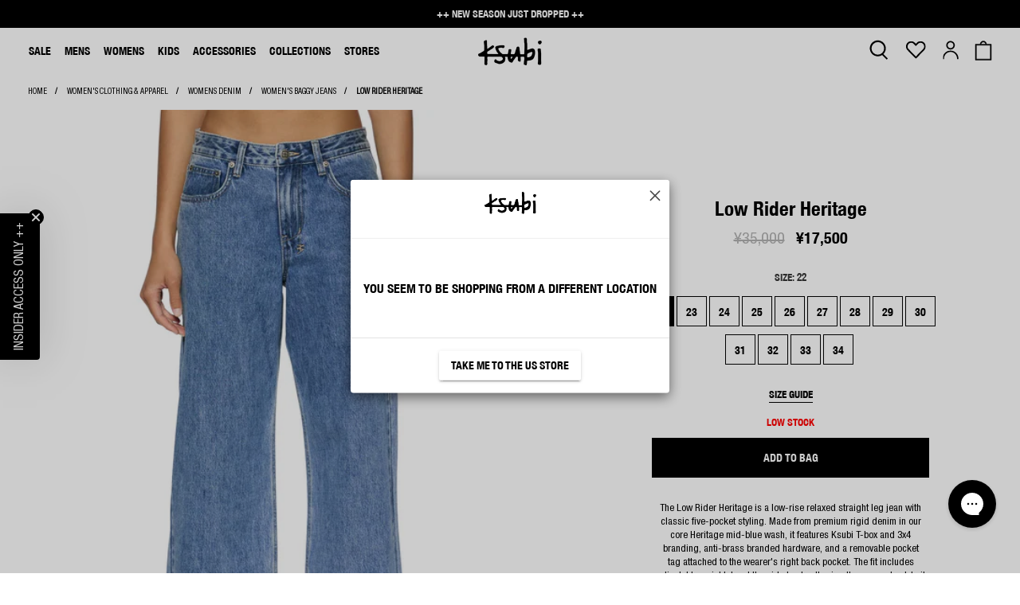

--- FILE ---
content_type: text/html; charset=utf-8
request_url: https://ksubi.jp/web-pixels@fcfee988w5aeb613cpc8e4bc33m6693e112/custom/web-pixel-27033772@1/sandbox/modern/products/low-rider-heritage
body_size: -339
content:
<!DOCTYPE html>
<html>
  <head>
    <meta charset="utf-8">
    <title>Web Pixels Manager Sandbox</title>
    <script src="https://ksubi.jp/cdn/wpm/sfcfee988w5aeb613cpc8e4bc33m6693e112m.js"></script>

    <script type="text/javascript">
  (function(shopify) {shopify.extend('WebPixel::Render', function(api) {
var analytics=api.analytics,browser=api.browser,init=api.init;
const execute = async api => {
  const config = (await import("https://shopify-gtm-suite.getelevar.com/configs/5c2853743fc9faa5619aa0613c44185ec28542b6/config.js")).default;
  const scriptUrl = config.script_src_web_pixel_lax_custom;

  if (scriptUrl) {
    const { handler } = await import(scriptUrl);
    await handler(api, config);
  }
};

execute({ analytics, browser, init });
});})(self.webPixelsManager.createShopifyExtend('27033772', 'custom'));

</script>

  </head>
  <body></body>
</html>


--- FILE ---
content_type: text/html; charset=utf-8
request_url: https://ksubi.jp/cart?view=ajax&_=1768882381628
body_size: 2213
content:


<template data-options>
  {
    "item_count": 0
  }
</template>

<template data-html="content">
  
  <div class="ajax-cart__empty-cart-message text-align-center ">
    <p class="ajax-cart__cart-title has-margin-bottom">
      <svg width="22px" height="26px" viewBox="0 0 22 26" version="1.1" xmlns="http://www.w3.org/2000/svg" xmlns:xlink="http://www.w3.org/1999/xlink">
          <!-- Generator: Sketch 55.2 (78181) - https://sketchapp.com -->
          <title>Group 3</title>
          <desc>Created with Sketch.</desc>
          <g id="Desktop" stroke="none" stroke-width="1" fill="none" fill-rule="evenodd">
              <g id="Mini-Cart" transform="translate(-1180.000000, -18.000000)" fill="#000000" stroke="#000000" stroke-width="0.5">
                  <g id="Group-6" transform="translate(1181.000000, 19.000000)">
                      <g id="Group-3">
                          <path d="M18.6666667,20 L18.6666667,22.6666667 L1.33333333,22.6666667 L1.33333333,20 L1.33333333,5.33333333 L5.40533333,5.33333333 L6,5.33333333 L7.33333333,5.33333333 L12.6666667,5.33333333 L14,5.33333333 L15.0706667,5.33333333 L18.6666667,5.33333333 L18.6666667,20 Z M10,1.33333333 C11.472,1.33333333 12.6666667,2.528 12.6666667,4 L7.33333333,4 C7.33333333,2.528 8.528,1.33333333 10,1.33333333 L10,1.33333333 Z M14,4 C14,1.792 12.208,0 10,0 C7.79066667,0 6,1.792 6,4 L0,4 L0,24 L20,24 L20,4 L14,4 Z" id="Fill-1"></path>
                      </g>
                  </g>
              </g>
          </g>
      </svg>
      YOUR BAG <span class="cart__count--text" data-bind="itemCount" >0</span>
    </p>
    
    
      <div class="ajax-cart__free-shipping-bar is-black-background">
          <free-shipping-bar class="free-shipping-bar v-stack gap-2"><strong class="free-shipping-bar__limit-text free-shipping-bar__limit-text--unreached" data-remaining="¥14,000">
        ++ Spend {amount} more to qualify for free shipping ++
      </strong>
      <strong class="free-shipping-bar__limit-text free-shipping-bar__limit-text--reached" style="display: none;">
        ++ You're receiving free shipping with this order! ++
      </strong>
      <progress-bar class="progress-bar progress-bar-free-shipping-threshold" role="progressbar" aria-valuemin="0" aria-valuenow="0" aria-valuemax="1400000" style="--progress-bar-progress: 0;"></progress-bar>
    </free-shipping-bar>
    
    <script>
        // Global function to update free shipping bar
        window.updateFreeShippingBar = function() {
          setTimeout(function() {
            // Get current cart data
            fetch('/cart.js')
              .then(response => response.json())
              .then(cart => {
                // Calculate total (all items)
                let shippingTotal = 0;
                cart.items.forEach(item => {
                  shippingTotal += item.final_line_price;
                });
                
                // Subtract cart-level discounts
                let totalDiscount = 0;
                cart.cart_level_discount_applications.forEach(discount => {
                  totalDiscount += discount.total_allocated_amount;
                });
                shippingTotal -= totalDiscount;
                
                const freeShippingThreshold = 1400000.0;
                const currentValue = Math.min(shippingTotal, freeShippingThreshold);
                
                // Hide free shipping bar if cart is empty
                const freeShippingBars = document.querySelectorAll('.free-shipping-bar');
                freeShippingBars.forEach(function(bar) {
                  if (cart.item_count === 0) {
                    bar.style.display = 'none';
                    return; // Skip updating progress bars if cart is empty
                  } else {
                    bar.style.display = 'block';
                  }
                });
                
                // Update all progress bars
                const progressBars = document.querySelectorAll('.progress-bar');
                progressBars.forEach(function(progressBar) {
                  // Update aria-valuenow with current cart total
                  progressBar.setAttribute('aria-valuenow', Math.round(currentValue));
                  
                  // Calculate progress
                  const progress = freeShippingThreshold > 0 ? currentValue / freeShippingThreshold : 0;
                  progressBar.style.setProperty('--progress-bar-progress', progress);
                });
                
                // Update free shipping text and remaining amount
                const remainingAmount = Math.max(0, freeShippingThreshold - shippingTotal);
                const remainingFormatted = (remainingAmount / 100).toFixed(2);
                const isReached = shippingTotal >= freeShippingThreshold;
                
                // Show/hide appropriate text based on state
                document.querySelectorAll('.free-shipping-bar__limit-text--unreached').forEach(function(freeShippingText) {
                  if (isReached) {
                    freeShippingText.style.display = 'none';
                  } else {
                    freeShippingText.style.display = 'block';
                    freeShippingText.style.visibility = 'visible';
                    freeShippingText.setAttribute('data-remaining', remainingFormatted);
                    // Replace {amount} placeholder with actual amount and append currency
                    const currency = "¥";
                    const originalText = freeShippingText.getAttribute('data-original-text') || freeShippingText.textContent;
                    if (!freeShippingText.getAttribute('data-original-text')) {
                      freeShippingText.setAttribute('data-original-text', originalText);
                    }
                    freeShippingText.textContent = originalText.replace('{amount}', `${currency}${remainingFormatted}`);
                  }
                });
                
                document.querySelectorAll('.free-shipping-bar__limit-text--reached').forEach(function(freeShippingText) {
                  if (isReached) {
                    freeShippingText.style.display = 'block';
                    freeShippingText.style.visibility = 'visible';
                  } else {
                    freeShippingText.style.display = 'none';
                  }
                });
              })
              .catch(error => {
                console.error('Error updating free shipping bar:', error);
              });
          }, 10);
        };

        // Initialize on page load
        (function() {
          const progressBars = document.querySelectorAll('.progress-bar');
          progressBars.forEach(function(progressBar) {
            const current = parseFloat(progressBar.getAttribute('aria-valuenow'));
            const max = parseFloat(progressBar.getAttribute('aria-valuemax'));
            const progress = max > 0 ? current / max : 0;
            progressBar.style.setProperty('--progress-bar-progress', progress);
            
            const isReached = current >= max;
            const unreachedTexts = progressBar.parentElement.querySelectorAll('.free-shipping-bar__limit-text--unreached');
            const reachedTexts = progressBar.parentElement.querySelectorAll('.free-shipping-bar__limit-text--reached');
            
            unreachedTexts.forEach(function(text) {
              text.style.display = isReached ? 'none' : 'block';
            });
            reachedTexts.forEach(function(text) {
              text.style.display = isReached ? 'block' : 'none';
            });
          });
          
          window.updateFreeShippingBar();
        })();
        </script>
        

      </div>
    

    
    <p class="ajax-cart__empty-text">Your Cart is Empty</p>
    <a href="/collections/unisex-apparel">Continue Shopping</a>
  </div>
  <form action="/checkout" method="post"
          class="ajax-cart__form is-hidden">
    <div class="ajax-cart__cart-count text-align-center">
      <p class="ajax-cart__cart-title">
        <svg width="22px" height="26px" viewBox="0 0 22 26" version="1.1" xmlns="http://www.w3.org/2000/svg" xmlns:xlink="http://www.w3.org/1999/xlink">
          <!-- Generator: Sketch 55.2 (78181) - https://sketchapp.com -->
          <title>Group 3</title>
          <desc>Created with Sketch.</desc>
          <g id="Desktop" stroke="none" stroke-width="1" fill="none" fill-rule="evenodd">
              <g id="Mini-Cart" transform="translate(-1180.000000, -18.000000)" fill="#000000" stroke="#000000" stroke-width="0.5">
                  <g id="Group-6" transform="translate(1181.000000, 19.000000)">
                      <g id="Group-3">
                          <path d="M18.6666667,20 L18.6666667,22.6666667 L1.33333333,22.6666667 L1.33333333,20 L1.33333333,5.33333333 L5.40533333,5.33333333 L6,5.33333333 L7.33333333,5.33333333 L12.6666667,5.33333333 L14,5.33333333 L15.0706667,5.33333333 L18.6666667,5.33333333 L18.6666667,20 Z M10,1.33333333 C11.472,1.33333333 12.6666667,2.528 12.6666667,4 L7.33333333,4 C7.33333333,2.528 8.528,1.33333333 10,1.33333333 L10,1.33333333 Z M14,4 C14,1.792 12.208,0 10,0 C7.79066667,0 6,1.792 6,4 L0,4 L0,24 L20,24 L20,4 L14,4 Z" id="Fill-1"></path>
                      </g>
                  </g>
              </g>
          </g>
        </svg>
        YOUR BAG <span class="cart__count--text" data-bind="itemCount" >0</span>
      </p>
       
      
        <div class="ajax-cart__free-shipping-bar is-black-background">
            <free-shipping-bar class="free-shipping-bar v-stack gap-2"><strong class="free-shipping-bar__limit-text free-shipping-bar__limit-text--unreached" data-remaining="¥14,000">
        ++ Spend {amount} more to qualify for free shipping ++
      </strong>
      <strong class="free-shipping-bar__limit-text free-shipping-bar__limit-text--reached" style="display: none;">
        ++ You're receiving free shipping with this order! ++
      </strong>
      <progress-bar class="progress-bar progress-bar-free-shipping-threshold" role="progressbar" aria-valuemin="0" aria-valuenow="0" aria-valuemax="1400000" style="--progress-bar-progress: 0;"></progress-bar>
    </free-shipping-bar>
    
    <script>
        // Global function to update free shipping bar
        window.updateFreeShippingBar = function() {
          setTimeout(function() {
            // Get current cart data
            fetch('/cart.js')
              .then(response => response.json())
              .then(cart => {
                // Calculate total (all items)
                let shippingTotal = 0;
                cart.items.forEach(item => {
                  shippingTotal += item.final_line_price;
                });
                
                // Subtract cart-level discounts
                let totalDiscount = 0;
                cart.cart_level_discount_applications.forEach(discount => {
                  totalDiscount += discount.total_allocated_amount;
                });
                shippingTotal -= totalDiscount;
                
                const freeShippingThreshold = 1400000.0;
                const currentValue = Math.min(shippingTotal, freeShippingThreshold);
                
                // Hide free shipping bar if cart is empty
                const freeShippingBars = document.querySelectorAll('.free-shipping-bar');
                freeShippingBars.forEach(function(bar) {
                  if (cart.item_count === 0) {
                    bar.style.display = 'none';
                    return; // Skip updating progress bars if cart is empty
                  } else {
                    bar.style.display = 'block';
                  }
                });
                
                // Update all progress bars
                const progressBars = document.querySelectorAll('.progress-bar');
                progressBars.forEach(function(progressBar) {
                  // Update aria-valuenow with current cart total
                  progressBar.setAttribute('aria-valuenow', Math.round(currentValue));
                  
                  // Calculate progress
                  const progress = freeShippingThreshold > 0 ? currentValue / freeShippingThreshold : 0;
                  progressBar.style.setProperty('--progress-bar-progress', progress);
                });
                
                // Update free shipping text and remaining amount
                const remainingAmount = Math.max(0, freeShippingThreshold - shippingTotal);
                const remainingFormatted = (remainingAmount / 100).toFixed(2);
                const isReached = shippingTotal >= freeShippingThreshold;
                
                // Show/hide appropriate text based on state
                document.querySelectorAll('.free-shipping-bar__limit-text--unreached').forEach(function(freeShippingText) {
                  if (isReached) {
                    freeShippingText.style.display = 'none';
                  } else {
                    freeShippingText.style.display = 'block';
                    freeShippingText.style.visibility = 'visible';
                    freeShippingText.setAttribute('data-remaining', remainingFormatted);
                    // Replace {amount} placeholder with actual amount and append currency
                    const currency = "¥";
                    const originalText = freeShippingText.getAttribute('data-original-text') || freeShippingText.textContent;
                    if (!freeShippingText.getAttribute('data-original-text')) {
                      freeShippingText.setAttribute('data-original-text', originalText);
                    }
                    freeShippingText.textContent = originalText.replace('{amount}', `${currency}${remainingFormatted}`);
                  }
                });
                
                document.querySelectorAll('.free-shipping-bar__limit-text--reached').forEach(function(freeShippingText) {
                  if (isReached) {
                    freeShippingText.style.display = 'block';
                    freeShippingText.style.visibility = 'visible';
                  } else {
                    freeShippingText.style.display = 'none';
                  }
                });
              })
              .catch(error => {
                console.error('Error updating free shipping bar:', error);
              });
          }, 10);
        };

        // Initialize on page load
        (function() {
          const progressBars = document.querySelectorAll('.progress-bar');
          progressBars.forEach(function(progressBar) {
            const current = parseFloat(progressBar.getAttribute('aria-valuenow'));
            const max = parseFloat(progressBar.getAttribute('aria-valuemax'));
            const progress = max > 0 ? current / max : 0;
            progressBar.style.setProperty('--progress-bar-progress', progress);
            
            const isReached = current >= max;
            const unreachedTexts = progressBar.parentElement.querySelectorAll('.free-shipping-bar__limit-text--unreached');
            const reachedTexts = progressBar.parentElement.querySelectorAll('.free-shipping-bar__limit-text--reached');
            
            unreachedTexts.forEach(function(text) {
              text.style.display = isReached ? 'none' : 'block';
            });
            reachedTexts.forEach(function(text) {
              text.style.display = isReached ? 'block' : 'none';
            });
          });
          
          window.updateFreeShippingBar();
        })();
        </script>
        

        </div>
      
    </div>
    <div class="ajax-cart__list">
      

      
      
      <script type="searchspring/personalized-recommendations" profile="side-cart">
        globals = {
          cart: [
          
          ]
        };
        options = {
          realtime: true
        };
      </script>
    </div>

    <div class="ajax-cart__details-wrapper">
      <div class="ajax-cart__subtotal ajax-cart__details-row is-flex is-justify-space-between">
        <div class="ajax-cart__row-description">
          <span>TOTAL</span>
        </div>
        <span class="money">¥0</span>
      </div>

      
      <div class="total_text">
          <p>Prices may not include local taxes and duties, and you may be liable to pay these upon delivery. Products on sale are not eligible for a refund, exchange or store credit.</p>
      </div>
      

      
      

      
      

      
      

      
      

      
      <div class="ajax-cart__button-wrapper text-align-center">
        
          <a class="ajax-cart__cart-link" href="/cart" >VIEW BAG</a>
          <button type="submit" class="ajax-cart__button button--add-to-cart button">
            
              

<span class="icon " data-icon="lock">

  

    <svg xmlns="http://www.w3.org/2000/svg" viewBox="0 0 100 100"><title>z</title><g id="lock"><path d="M81.73,40.87h-9V31.78a22.78,22.78,0,0,0-45.56,0v9.09H18.27a4.73,4.73,0,0,0-4.73,4.73V86.28A4.73,4.73,0,0,0,18.27,91H81.73a4.73,4.73,0,0,0,4.73-4.72V45.6A4.73,4.73,0,0,0,81.73,40.87ZM35.22,31.78a14.78,14.78,0,0,1,29.56,0v9.09H35.22Z"/></g></svg>

  
</span>

            
            Checkout
          </button>
        
      </div>

    </div>
  </form>
</template>


--- FILE ---
content_type: text/html; charset=utf-8
request_url: https://ksubi.jp/recommendations/products?section_id=product__recommendations&limit=10&product_id=7677162815660
body_size: 3675
content:
<div id="shopify-section-product__recommendations" class="shopify-section recommended-products-section jsRecommendedProducts">















   
  

  

<style data-shopify>
  #shopify-section- {
    padding-top: px;
    padding-bottom: px;
    width: 100%;
    
  }
  

</style>



  
  <section class="section
                  is-width-"
          >
    

    <div class="product-recommendations" data-product-id="7677162815660" data-limit="10" data-enabled="true">
      
      <div class="container">
        
          



<div class="heading-wrapper--recommended-products
            heading-wrapper
            heading-wrapper--short
            one-whole column
            is-flex
            is-flex-column
            is-align-center
            text-align-center">
  <h4 class="recommended-products__title title">
    

      You may also like

    
  </h4>
  
    <div class="heading-divider
                heading-divider--short"
          >
    </div>
  
</div>

        

        
        <div class="one-whole column related-products related-products--slider js-related-products-slider">
          




<div class="slider-gallery  products-slider products-length-10 transparentBackground--"
      data-products-per-slide="4"
      data-products-limit="10"
      data-products-available="10">
  
    
    
      
      <div class="gallery-cell product__recommendation-item thumbnail 




  one-fourth

                  medium-down--one-half column has-thumbnail-sticker
                  
                    has-secondary-image-swap
                  ">
        <div class="product-wrap">
            <div class="product-image__wrapper">

              <!-- snippet/product-tag-logic.liquid -->


    

    
    



    

    
    



    

    
    



    

    
    



    

    
    



    

    
    



    

    
    



    

    
    



    

    
    



    

    
    



    

    
    



    

    
    



    

    
    



    

    
    



    

    
    



    

    
    



    

    
    



    

    
    



    

    
    



    

    
    



    

    
    



    

    
    



    

    
    



    

    
    




                <div class="image__container product__imageContainer">
                    <div class="
                                sticker-holder
                                sticker-shape-square
                                sticker-position-left">
                      <div class="sticker-holder__content sticker-holder__content--">
                        
                          
                            <div class="sale-sticker thumbnail-sticker sticker-">
                              <span class="sticker-text">Sale</span>
                            </div>
                          
                        
                      </div>
                    </div>

                    <a href="/products/low-rider-heritage-trashed?pr_prod_strat=e5_desc&pr_rec_id=6e5a2537c&pr_rec_pid=7664871178412&pr_ref_pid=7677162815660&pr_seq=uniform">
                    
                        




  <div class="
              sticker-holder
              sticker-shape-square
              sticker-position-left">
    <div class="sticker-holder__content sticker-holder__content--">

      


      


      

      

      
        
          <div class="sale-sticker thumbnail-sticker sticker-">
            <span class="sticker-text">Sale</span>
          </div>
        
      

      

    </div>
  </div>


                    

                    
                    











<div class="image-element__wrap "
            
            style=" max-width: 1600px;">
  <img  alt=""
        class="lazyload transition--fade-in "
        
        
          src="//ksubi.jp/cdn/shop/files/Womens-Ecomm-Wonderland0947_1600x.jpg?v=1738873073"
        
        data-sizes="auto"
        data-aspectratio="1600/2000"
        data-srcset="//ksubi.jp/cdn/shop/files/Womens-Ecomm-Wonderland0947_5000x.jpg?v=1738873073 5000w,
    //ksubi.jp/cdn/shop/files/Womens-Ecomm-Wonderland0947_4500x.jpg?v=1738873073 4500w,
    //ksubi.jp/cdn/shop/files/Womens-Ecomm-Wonderland0947_4000x.jpg?v=1738873073 4000w,
    //ksubi.jp/cdn/shop/files/Womens-Ecomm-Wonderland0947_3500x.jpg?v=1738873073 3500w,
    //ksubi.jp/cdn/shop/files/Womens-Ecomm-Wonderland0947_3000x.jpg?v=1738873073 3000w,
    //ksubi.jp/cdn/shop/files/Womens-Ecomm-Wonderland0947_2500x.jpg?v=1738873073 2500w,
    //ksubi.jp/cdn/shop/files/Womens-Ecomm-Wonderland0947_2000x.jpg?v=1738873073 2000w,
    //ksubi.jp/cdn/shop/files/Womens-Ecomm-Wonderland0947_1800x.jpg?v=1738873073 1800w,
    //ksubi.jp/cdn/shop/files/Womens-Ecomm-Wonderland0947_1600x.jpg?v=1738873073 1600w,
    //ksubi.jp/cdn/shop/files/Womens-Ecomm-Wonderland0947_1400x.jpg?v=1738873073 1400w,
    //ksubi.jp/cdn/shop/files/Womens-Ecomm-Wonderland0947_1200x.jpg?v=1738873073 1200w,
    //ksubi.jp/cdn/shop/files/Womens-Ecomm-Wonderland0947_1000x.jpg?v=1738873073 1000w,
    //ksubi.jp/cdn/shop/files/Womens-Ecomm-Wonderland0947_800x.jpg?v=1738873073 800w,
    //ksubi.jp/cdn/shop/files/Womens-Ecomm-Wonderland0947_600x.jpg?v=1738873073 600w,
    //ksubi.jp/cdn/shop/files/Womens-Ecomm-Wonderland0947_400x.jpg?v=1738873073 400w,
    //ksubi.jp/cdn/shop/files/Womens-Ecomm-Wonderland0947_200x.jpg?v=1738873073 200w,"
        srcset="[data-uri]"
        
          height="2000"
          width="1600"
        
        style=";"
        
  />
</div>



<noscript>
  <img class="" src="//ksubi.jp/cdn/shop/files/Womens-Ecomm-Wonderland0947_2000x.jpg?v=1738873073" alt="">
</noscript>

                    
                    
                        











<div class="image-element__wrap "
            
            style=" max-width: 1600px;">
  <img  alt=""
        class="lazyload transition--fade-in lazypreload secondary swap--visible"
        
        
          src="//ksubi.jp/cdn/shop/files/Womens-Ecomm-Wonderland1038_4ed8ad8d-ac86-4a6a-bcb8-8e74336c593f_1600x.jpg?v=1738873073"
        
        data-sizes="auto"
        data-aspectratio="1600/2000"
        data-srcset="//ksubi.jp/cdn/shop/files/Womens-Ecomm-Wonderland1038_4ed8ad8d-ac86-4a6a-bcb8-8e74336c593f_5000x.jpg?v=1738873073 5000w,
    //ksubi.jp/cdn/shop/files/Womens-Ecomm-Wonderland1038_4ed8ad8d-ac86-4a6a-bcb8-8e74336c593f_4500x.jpg?v=1738873073 4500w,
    //ksubi.jp/cdn/shop/files/Womens-Ecomm-Wonderland1038_4ed8ad8d-ac86-4a6a-bcb8-8e74336c593f_4000x.jpg?v=1738873073 4000w,
    //ksubi.jp/cdn/shop/files/Womens-Ecomm-Wonderland1038_4ed8ad8d-ac86-4a6a-bcb8-8e74336c593f_3500x.jpg?v=1738873073 3500w,
    //ksubi.jp/cdn/shop/files/Womens-Ecomm-Wonderland1038_4ed8ad8d-ac86-4a6a-bcb8-8e74336c593f_3000x.jpg?v=1738873073 3000w,
    //ksubi.jp/cdn/shop/files/Womens-Ecomm-Wonderland1038_4ed8ad8d-ac86-4a6a-bcb8-8e74336c593f_2500x.jpg?v=1738873073 2500w,
    //ksubi.jp/cdn/shop/files/Womens-Ecomm-Wonderland1038_4ed8ad8d-ac86-4a6a-bcb8-8e74336c593f_2000x.jpg?v=1738873073 2000w,
    //ksubi.jp/cdn/shop/files/Womens-Ecomm-Wonderland1038_4ed8ad8d-ac86-4a6a-bcb8-8e74336c593f_1800x.jpg?v=1738873073 1800w,
    //ksubi.jp/cdn/shop/files/Womens-Ecomm-Wonderland1038_4ed8ad8d-ac86-4a6a-bcb8-8e74336c593f_1600x.jpg?v=1738873073 1600w,
    //ksubi.jp/cdn/shop/files/Womens-Ecomm-Wonderland1038_4ed8ad8d-ac86-4a6a-bcb8-8e74336c593f_1400x.jpg?v=1738873073 1400w,
    //ksubi.jp/cdn/shop/files/Womens-Ecomm-Wonderland1038_4ed8ad8d-ac86-4a6a-bcb8-8e74336c593f_1200x.jpg?v=1738873073 1200w,
    //ksubi.jp/cdn/shop/files/Womens-Ecomm-Wonderland1038_4ed8ad8d-ac86-4a6a-bcb8-8e74336c593f_1000x.jpg?v=1738873073 1000w,
    //ksubi.jp/cdn/shop/files/Womens-Ecomm-Wonderland1038_4ed8ad8d-ac86-4a6a-bcb8-8e74336c593f_800x.jpg?v=1738873073 800w,
    //ksubi.jp/cdn/shop/files/Womens-Ecomm-Wonderland1038_4ed8ad8d-ac86-4a6a-bcb8-8e74336c593f_600x.jpg?v=1738873073 600w,
    //ksubi.jp/cdn/shop/files/Womens-Ecomm-Wonderland1038_4ed8ad8d-ac86-4a6a-bcb8-8e74336c593f_400x.jpg?v=1738873073 400w,
    //ksubi.jp/cdn/shop/files/Womens-Ecomm-Wonderland1038_4ed8ad8d-ac86-4a6a-bcb8-8e74336c593f_200x.jpg?v=1738873073 200w,"
        srcset="[data-uri]"
        
          height="2000"
          width="1600"
        
        style=";"
        
  />
</div>



<noscript>
  <img class="lazypreload secondary swap--visible" src="//ksubi.jp/cdn/shop/files/Womens-Ecomm-Wonderland1038_4ed8ad8d-ac86-4a6a-bcb8-8e74336c593f_2000x.jpg?v=1738873073" alt="">
</noscript>

                    
                    </a>
                </div>
            </div>
            <div class="thumbnail__caption text-align-center">
            




<div class="product-thumbnail">
  

  
    <a href="/products/low-rider-heritage-trashed?pr_prod_strat=e5_desc&pr_rec_id=6e5a2537c&pr_rec_pid=7664871178412&pr_ref_pid=7677162815660&pr_seq=uniform" class="product-thumbnail__title">
      low rider heritage trashed
    </a>

    <!-- Swym Wishlist Plus EPI Button-->
    
    <!-- Swym Wishlist Plus EPI Button-->

    <button id="swym-collections" class="swym-button swym-heart swym-add-to-wishlist-view-product swym-loaded" data-product-id="7664871178412" data-variant-id="42676123074732" data-product-url="https://ksubi.jp/products/low-rider-heritage-trashed?pr_prod_strat=e5_desc&pr_rec_id=6e5a2537c&pr_rec_pid=7664871178412&pr_ref_pid=7677162815660&pr_seq=uniform"></button>

  
  

  <div class='product-thumbnail__prices '>

    
      
      
      

      
        <span class='product-thumbnail__price price original'>
          
            ¥37,000
          
        </span>
      
    

    <span class="product-thumbnail__price price sale">
      
        <!--  -->
        
          <span class="money">¥18,500</span>
        
        <!-- 
          <span class="product-thumbnail__was-price was-price">
            <span class="money">¥37,000</span>
          </span>
         -->
      
    </span>
  </div>
  

  
</div>

            </div>
        </div>
      </div>
    
  
    
    
      
      <div class="gallery-cell product__recommendation-item thumbnail 




  one-fourth

                  medium-down--one-half column has-thumbnail-sticker
                  
                    has-secondary-image-swap
                  ">
        <div class="product-wrap">
            <div class="product-image__wrapper">

              <!-- snippet/product-tag-logic.liquid -->


    

    
    



    

    
    



    

    
    



    

    
    



    

    
    



    

    
    



    

    
    



    

    
    



    

    
    



    

    
    



    

    
    



    

    
    



    

    
    



    

    
    



    

    
    



    

    
    



    

    
    
        <div class='product__new-tag'>
        new
        </div>
    



    

    
    



    

    
    



    

    
    



    

    
    



    

    
    



    

    
    



    

    
    



    

    
    



    

    
    



    

    
    



    

    
    




                <div class="image__container product__imageContainer">
                    <div class="
                                sticker-holder
                                sticker-shape-square
                                sticker-position-left">
                      <div class="sticker-holder__content sticker-holder__content--">
                        
                          
                        
                      </div>
                    </div>

                    <a href="/products/low-rider-authentik?pr_prod_strat=e5_desc&pr_rec_id=6e5a2537c&pr_rec_pid=7605324185772&pr_ref_pid=7677162815660&pr_seq=uniform">
                    
                        




  <div class="
              sticker-holder
              sticker-shape-square
              sticker-position-left">
    <div class="sticker-holder__content sticker-holder__content--">

      


      


      

      

      
        
      

      

    </div>
  </div>


                    

                    
                    











<div class="image-element__wrap "
            
            style=" max-width: 1600px;">
  <img  alt=""
        class="lazyload transition--fade-in "
        
        
          src="//ksubi.jp/cdn/shop/files/JEAN_LO_RIDER_AUTHETIC_1123_1600x.jpg?v=1763417903"
        
        data-sizes="auto"
        data-aspectratio="1600/2000"
        data-srcset="//ksubi.jp/cdn/shop/files/JEAN_LO_RIDER_AUTHETIC_1123_5000x.jpg?v=1763417903 5000w,
    //ksubi.jp/cdn/shop/files/JEAN_LO_RIDER_AUTHETIC_1123_4500x.jpg?v=1763417903 4500w,
    //ksubi.jp/cdn/shop/files/JEAN_LO_RIDER_AUTHETIC_1123_4000x.jpg?v=1763417903 4000w,
    //ksubi.jp/cdn/shop/files/JEAN_LO_RIDER_AUTHETIC_1123_3500x.jpg?v=1763417903 3500w,
    //ksubi.jp/cdn/shop/files/JEAN_LO_RIDER_AUTHETIC_1123_3000x.jpg?v=1763417903 3000w,
    //ksubi.jp/cdn/shop/files/JEAN_LO_RIDER_AUTHETIC_1123_2500x.jpg?v=1763417903 2500w,
    //ksubi.jp/cdn/shop/files/JEAN_LO_RIDER_AUTHETIC_1123_2000x.jpg?v=1763417903 2000w,
    //ksubi.jp/cdn/shop/files/JEAN_LO_RIDER_AUTHETIC_1123_1800x.jpg?v=1763417903 1800w,
    //ksubi.jp/cdn/shop/files/JEAN_LO_RIDER_AUTHETIC_1123_1600x.jpg?v=1763417903 1600w,
    //ksubi.jp/cdn/shop/files/JEAN_LO_RIDER_AUTHETIC_1123_1400x.jpg?v=1763417903 1400w,
    //ksubi.jp/cdn/shop/files/JEAN_LO_RIDER_AUTHETIC_1123_1200x.jpg?v=1763417903 1200w,
    //ksubi.jp/cdn/shop/files/JEAN_LO_RIDER_AUTHETIC_1123_1000x.jpg?v=1763417903 1000w,
    //ksubi.jp/cdn/shop/files/JEAN_LO_RIDER_AUTHETIC_1123_800x.jpg?v=1763417903 800w,
    //ksubi.jp/cdn/shop/files/JEAN_LO_RIDER_AUTHETIC_1123_600x.jpg?v=1763417903 600w,
    //ksubi.jp/cdn/shop/files/JEAN_LO_RIDER_AUTHETIC_1123_400x.jpg?v=1763417903 400w,
    //ksubi.jp/cdn/shop/files/JEAN_LO_RIDER_AUTHETIC_1123_200x.jpg?v=1763417903 200w,"
        srcset="[data-uri]"
        
          height="2000"
          width="1600"
        
        style=";"
        
  />
</div>



<noscript>
  <img class="" src="//ksubi.jp/cdn/shop/files/JEAN_LO_RIDER_AUTHETIC_1123_2000x.jpg?v=1763417903" alt="">
</noscript>

                    
                    
                        











<div class="image-element__wrap "
            
            style=" max-width: 1600px;">
  <img  alt=""
        class="lazyload transition--fade-in lazypreload secondary swap--visible"
        
        
          src="//ksubi.jp/cdn/shop/files/JEAN_LO_RIDER_AUTHETIC_1125_1600x.jpg?v=1763417901"
        
        data-sizes="auto"
        data-aspectratio="1600/2000"
        data-srcset="//ksubi.jp/cdn/shop/files/JEAN_LO_RIDER_AUTHETIC_1125_5000x.jpg?v=1763417901 5000w,
    //ksubi.jp/cdn/shop/files/JEAN_LO_RIDER_AUTHETIC_1125_4500x.jpg?v=1763417901 4500w,
    //ksubi.jp/cdn/shop/files/JEAN_LO_RIDER_AUTHETIC_1125_4000x.jpg?v=1763417901 4000w,
    //ksubi.jp/cdn/shop/files/JEAN_LO_RIDER_AUTHETIC_1125_3500x.jpg?v=1763417901 3500w,
    //ksubi.jp/cdn/shop/files/JEAN_LO_RIDER_AUTHETIC_1125_3000x.jpg?v=1763417901 3000w,
    //ksubi.jp/cdn/shop/files/JEAN_LO_RIDER_AUTHETIC_1125_2500x.jpg?v=1763417901 2500w,
    //ksubi.jp/cdn/shop/files/JEAN_LO_RIDER_AUTHETIC_1125_2000x.jpg?v=1763417901 2000w,
    //ksubi.jp/cdn/shop/files/JEAN_LO_RIDER_AUTHETIC_1125_1800x.jpg?v=1763417901 1800w,
    //ksubi.jp/cdn/shop/files/JEAN_LO_RIDER_AUTHETIC_1125_1600x.jpg?v=1763417901 1600w,
    //ksubi.jp/cdn/shop/files/JEAN_LO_RIDER_AUTHETIC_1125_1400x.jpg?v=1763417901 1400w,
    //ksubi.jp/cdn/shop/files/JEAN_LO_RIDER_AUTHETIC_1125_1200x.jpg?v=1763417901 1200w,
    //ksubi.jp/cdn/shop/files/JEAN_LO_RIDER_AUTHETIC_1125_1000x.jpg?v=1763417901 1000w,
    //ksubi.jp/cdn/shop/files/JEAN_LO_RIDER_AUTHETIC_1125_800x.jpg?v=1763417901 800w,
    //ksubi.jp/cdn/shop/files/JEAN_LO_RIDER_AUTHETIC_1125_600x.jpg?v=1763417901 600w,
    //ksubi.jp/cdn/shop/files/JEAN_LO_RIDER_AUTHETIC_1125_400x.jpg?v=1763417901 400w,
    //ksubi.jp/cdn/shop/files/JEAN_LO_RIDER_AUTHETIC_1125_200x.jpg?v=1763417901 200w,"
        srcset="[data-uri]"
        
          height="2000"
          width="1600"
        
        style=";"
        
  />
</div>



<noscript>
  <img class="lazypreload secondary swap--visible" src="//ksubi.jp/cdn/shop/files/JEAN_LO_RIDER_AUTHETIC_1125_2000x.jpg?v=1763417901" alt="">
</noscript>

                    
                    </a>
                </div>
            </div>
            <div class="thumbnail__caption text-align-center">
            




<div class="product-thumbnail">
  

  
    <a href="/products/low-rider-authentik?pr_prod_strat=e5_desc&pr_rec_id=6e5a2537c&pr_rec_pid=7605324185772&pr_ref_pid=7677162815660&pr_seq=uniform" class="product-thumbnail__title">
      low rider authentik
    </a>

    <!-- Swym Wishlist Plus EPI Button-->
    
    <!-- Swym Wishlist Plus EPI Button-->

    <button id="swym-collections" class="swym-button swym-heart swym-add-to-wishlist-view-product swym-loaded" data-product-id="7605324185772" data-variant-id="43876581310636" data-product-url="https://ksubi.jp/products/low-rider-authentik?pr_prod_strat=e5_desc&pr_rec_id=6e5a2537c&pr_rec_pid=7605324185772&pr_ref_pid=7677162815660&pr_seq=uniform"></button>

  
  

  <div class='product-thumbnail__prices '>

    
      
      
      

      
    

    <span class="product-thumbnail__price price ">
      
        <!--  -->
        
          <span class="money">¥34,000</span>
        
        <!--  -->
      
    </span>
  </div>
  

  
</div>

            </div>
        </div>
      </div>
    
  
    
    
      
      <div class="gallery-cell product__recommendation-item thumbnail 




  one-fourth

                  medium-down--one-half column has-thumbnail-sticker
                  
                    has-secondary-image-swap
                  ">
        <div class="product-wrap">
            <div class="product-image__wrapper">

              <!-- snippet/product-tag-logic.liquid -->


    

    
    



    

    
    



    

    
    



    

    
    



    

    
    



    

    
    



    

    
    



    

    
    



    

    
    



    

    
    



    

    
    



    

    
    



    

    
    



    

    
    



    

    
    



    

    
    



    

    
    



    

    
    



    

    
    



    

    
    



    

    
    



    

    
    



    

    
    



    

    
    



    

    
    



    

    
    



    

    
    




                <div class="image__container product__imageContainer">
                    <div class="
                                sticker-holder
                                sticker-shape-square
                                sticker-position-left">
                      <div class="sticker-holder__content sticker-holder__content--">
                        
                          
                            <div class="sale-sticker thumbnail-sticker sticker-">
                              <span class="sticker-text">Sale</span>
                            </div>
                          
                        
                      </div>
                    </div>

                    <a href="/products/low-rider-prophetik?pr_prod_strat=e5_desc&pr_rec_id=6e5a2537c&pr_rec_pid=7802627915948&pr_ref_pid=7677162815660&pr_seq=uniform">
                    
                        




  <div class="
              sticker-holder
              sticker-shape-square
              sticker-position-left">
    <div class="sticker-holder__content sticker-holder__content--">

      


      


      

      

      
        
          <div class="sale-sticker thumbnail-sticker sticker-">
            <span class="sticker-text">Sale</span>
          </div>
        
      

      

    </div>
  </div>


                    

                    
                    











<div class="image-element__wrap "
            
            style=" max-width: 3429px;">
  <img  alt=""
        class="lazyload transition--fade-in "
        
        
          src="//ksubi.jp/cdn/shop/files/JEAN_LowRiderProphetik_5405_7b1884a2-8398-4fed-9618-541d859c4499_1600x.jpg?v=1738874604"
        
        data-sizes="auto"
        data-aspectratio="3429/4286"
        data-srcset="//ksubi.jp/cdn/shop/files/JEAN_LowRiderProphetik_5405_7b1884a2-8398-4fed-9618-541d859c4499_5000x.jpg?v=1738874604 5000w,
    //ksubi.jp/cdn/shop/files/JEAN_LowRiderProphetik_5405_7b1884a2-8398-4fed-9618-541d859c4499_4500x.jpg?v=1738874604 4500w,
    //ksubi.jp/cdn/shop/files/JEAN_LowRiderProphetik_5405_7b1884a2-8398-4fed-9618-541d859c4499_4000x.jpg?v=1738874604 4000w,
    //ksubi.jp/cdn/shop/files/JEAN_LowRiderProphetik_5405_7b1884a2-8398-4fed-9618-541d859c4499_3500x.jpg?v=1738874604 3500w,
    //ksubi.jp/cdn/shop/files/JEAN_LowRiderProphetik_5405_7b1884a2-8398-4fed-9618-541d859c4499_3000x.jpg?v=1738874604 3000w,
    //ksubi.jp/cdn/shop/files/JEAN_LowRiderProphetik_5405_7b1884a2-8398-4fed-9618-541d859c4499_2500x.jpg?v=1738874604 2500w,
    //ksubi.jp/cdn/shop/files/JEAN_LowRiderProphetik_5405_7b1884a2-8398-4fed-9618-541d859c4499_2000x.jpg?v=1738874604 2000w,
    //ksubi.jp/cdn/shop/files/JEAN_LowRiderProphetik_5405_7b1884a2-8398-4fed-9618-541d859c4499_1800x.jpg?v=1738874604 1800w,
    //ksubi.jp/cdn/shop/files/JEAN_LowRiderProphetik_5405_7b1884a2-8398-4fed-9618-541d859c4499_1600x.jpg?v=1738874604 1600w,
    //ksubi.jp/cdn/shop/files/JEAN_LowRiderProphetik_5405_7b1884a2-8398-4fed-9618-541d859c4499_1400x.jpg?v=1738874604 1400w,
    //ksubi.jp/cdn/shop/files/JEAN_LowRiderProphetik_5405_7b1884a2-8398-4fed-9618-541d859c4499_1200x.jpg?v=1738874604 1200w,
    //ksubi.jp/cdn/shop/files/JEAN_LowRiderProphetik_5405_7b1884a2-8398-4fed-9618-541d859c4499_1000x.jpg?v=1738874604 1000w,
    //ksubi.jp/cdn/shop/files/JEAN_LowRiderProphetik_5405_7b1884a2-8398-4fed-9618-541d859c4499_800x.jpg?v=1738874604 800w,
    //ksubi.jp/cdn/shop/files/JEAN_LowRiderProphetik_5405_7b1884a2-8398-4fed-9618-541d859c4499_600x.jpg?v=1738874604 600w,
    //ksubi.jp/cdn/shop/files/JEAN_LowRiderProphetik_5405_7b1884a2-8398-4fed-9618-541d859c4499_400x.jpg?v=1738874604 400w,
    //ksubi.jp/cdn/shop/files/JEAN_LowRiderProphetik_5405_7b1884a2-8398-4fed-9618-541d859c4499_200x.jpg?v=1738874604 200w,"
        srcset="[data-uri]"
        
          height="4286"
          width="3429"
        
        style=";"
        
  />
</div>



<noscript>
  <img class="" src="//ksubi.jp/cdn/shop/files/JEAN_LowRiderProphetik_5405_7b1884a2-8398-4fed-9618-541d859c4499_2000x.jpg?v=1738874604" alt="">
</noscript>

                    
                    
                        











<div class="image-element__wrap "
            
            style=" max-width: 1600px;">
  <img  alt=""
        class="lazyload transition--fade-in lazypreload secondary swap--visible"
        
        
          src="//ksubi.jp/cdn/shop/files/Artboard37_e9d0f917-2d14-4232-a5e5-758d4bac1e8a_1600x.jpg?v=1738874605"
        
        data-sizes="auto"
        data-aspectratio="1600/2000"
        data-srcset="//ksubi.jp/cdn/shop/files/Artboard37_e9d0f917-2d14-4232-a5e5-758d4bac1e8a_5000x.jpg?v=1738874605 5000w,
    //ksubi.jp/cdn/shop/files/Artboard37_e9d0f917-2d14-4232-a5e5-758d4bac1e8a_4500x.jpg?v=1738874605 4500w,
    //ksubi.jp/cdn/shop/files/Artboard37_e9d0f917-2d14-4232-a5e5-758d4bac1e8a_4000x.jpg?v=1738874605 4000w,
    //ksubi.jp/cdn/shop/files/Artboard37_e9d0f917-2d14-4232-a5e5-758d4bac1e8a_3500x.jpg?v=1738874605 3500w,
    //ksubi.jp/cdn/shop/files/Artboard37_e9d0f917-2d14-4232-a5e5-758d4bac1e8a_3000x.jpg?v=1738874605 3000w,
    //ksubi.jp/cdn/shop/files/Artboard37_e9d0f917-2d14-4232-a5e5-758d4bac1e8a_2500x.jpg?v=1738874605 2500w,
    //ksubi.jp/cdn/shop/files/Artboard37_e9d0f917-2d14-4232-a5e5-758d4bac1e8a_2000x.jpg?v=1738874605 2000w,
    //ksubi.jp/cdn/shop/files/Artboard37_e9d0f917-2d14-4232-a5e5-758d4bac1e8a_1800x.jpg?v=1738874605 1800w,
    //ksubi.jp/cdn/shop/files/Artboard37_e9d0f917-2d14-4232-a5e5-758d4bac1e8a_1600x.jpg?v=1738874605 1600w,
    //ksubi.jp/cdn/shop/files/Artboard37_e9d0f917-2d14-4232-a5e5-758d4bac1e8a_1400x.jpg?v=1738874605 1400w,
    //ksubi.jp/cdn/shop/files/Artboard37_e9d0f917-2d14-4232-a5e5-758d4bac1e8a_1200x.jpg?v=1738874605 1200w,
    //ksubi.jp/cdn/shop/files/Artboard37_e9d0f917-2d14-4232-a5e5-758d4bac1e8a_1000x.jpg?v=1738874605 1000w,
    //ksubi.jp/cdn/shop/files/Artboard37_e9d0f917-2d14-4232-a5e5-758d4bac1e8a_800x.jpg?v=1738874605 800w,
    //ksubi.jp/cdn/shop/files/Artboard37_e9d0f917-2d14-4232-a5e5-758d4bac1e8a_600x.jpg?v=1738874605 600w,
    //ksubi.jp/cdn/shop/files/Artboard37_e9d0f917-2d14-4232-a5e5-758d4bac1e8a_400x.jpg?v=1738874605 400w,
    //ksubi.jp/cdn/shop/files/Artboard37_e9d0f917-2d14-4232-a5e5-758d4bac1e8a_200x.jpg?v=1738874605 200w,"
        srcset="[data-uri]"
        
          height="2000"
          width="1600"
        
        style=";"
        
  />
</div>



<noscript>
  <img class="lazypreload secondary swap--visible" src="//ksubi.jp/cdn/shop/files/Artboard37_e9d0f917-2d14-4232-a5e5-758d4bac1e8a_2000x.jpg?v=1738874605" alt="">
</noscript>

                    
                    </a>
                </div>
            </div>
            <div class="thumbnail__caption text-align-center">
            




<div class="product-thumbnail">
  

  
    <a href="/products/low-rider-prophetik?pr_prod_strat=e5_desc&pr_rec_id=6e5a2537c&pr_rec_pid=7802627915948&pr_ref_pid=7677162815660&pr_seq=uniform" class="product-thumbnail__title">
      low rider prophetik
    </a>

    <!-- Swym Wishlist Plus EPI Button-->
    
    <!-- Swym Wishlist Plus EPI Button-->

    <button id="swym-collections" class="swym-button swym-heart swym-add-to-wishlist-view-product swym-loaded" data-product-id="7802627915948" data-variant-id="43106561130668" data-product-url="https://ksubi.jp/products/low-rider-prophetik?pr_prod_strat=e5_desc&pr_rec_id=6e5a2537c&pr_rec_pid=7802627915948&pr_ref_pid=7677162815660&pr_seq=uniform"></button>

  
  

  <div class='product-thumbnail__prices '>

    
      
      
      

      
        <span class='product-thumbnail__price price original'>
          
            ¥42,000
          
        </span>
      
    

    <span class="product-thumbnail__price price sale">
      
        <!--  -->
        
          <span class="money">¥21,000</span>
        
        <!-- 
          <span class="product-thumbnail__was-price was-price">
            <span class="money">¥42,000</span>
          </span>
         -->
      
    </span>
  </div>
  

  
</div>

            </div>
        </div>
      </div>
    
  
    
    
      
      <div class="gallery-cell product__recommendation-item thumbnail 




  one-fourth

                  medium-down--one-half column has-thumbnail-sticker
                  
                    has-secondary-image-swap
                  ">
        <div class="product-wrap">
            <div class="product-image__wrapper">

              <!-- snippet/product-tag-logic.liquid -->


    

    
    



    

    
    



    

    
    



    

    
    



    

    
    



    

    
    



    

    
    



    

    
    



    

    
    



    

    
    



    

    
    



    

    
    



    

    
    



    

    
    



    

    
    



    

    
    



    

    
    



    

    
    



    

    
    



    

    
    



    

    
    



    

    
    



    

    
    



    

    
    




                <div class="image__container product__imageContainer">
                    <div class="
                                sticker-holder
                                sticker-shape-square
                                sticker-position-left">
                      <div class="sticker-holder__content sticker-holder__content--">
                        
                          
                            <div class="sale-sticker thumbnail-sticker sticker-">
                              <span class="sticker-text">Sale</span>
                            </div>
                          
                        
                      </div>
                    </div>

                    <a href="/products/low-rider-tile?pr_prod_strat=e5_desc&pr_rec_id=6e5a2537c&pr_rec_pid=8090275446956&pr_ref_pid=7677162815660&pr_seq=uniform">
                    
                        




  <div class="
              sticker-holder
              sticker-shape-square
              sticker-position-left">
    <div class="sticker-holder__content sticker-holder__content--">

      


      


      

      

      
        
          <div class="sale-sticker thumbnail-sticker sticker-">
            <span class="sticker-text">Sale</span>
          </div>
        
      

      

    </div>
  </div>


                    

                    
                    











<div class="image-element__wrap "
            
            style=" max-width: 1600px;">
  <img  alt=""
        class="lazyload transition--fade-in "
        
        
          src="//ksubi.jp/cdn/shop/files/JEAN_LOWRIDERTILE_1037_1600x.jpg?v=1744613567"
        
        data-sizes="auto"
        data-aspectratio="1600/2000"
        data-srcset="//ksubi.jp/cdn/shop/files/JEAN_LOWRIDERTILE_1037_5000x.jpg?v=1744613567 5000w,
    //ksubi.jp/cdn/shop/files/JEAN_LOWRIDERTILE_1037_4500x.jpg?v=1744613567 4500w,
    //ksubi.jp/cdn/shop/files/JEAN_LOWRIDERTILE_1037_4000x.jpg?v=1744613567 4000w,
    //ksubi.jp/cdn/shop/files/JEAN_LOWRIDERTILE_1037_3500x.jpg?v=1744613567 3500w,
    //ksubi.jp/cdn/shop/files/JEAN_LOWRIDERTILE_1037_3000x.jpg?v=1744613567 3000w,
    //ksubi.jp/cdn/shop/files/JEAN_LOWRIDERTILE_1037_2500x.jpg?v=1744613567 2500w,
    //ksubi.jp/cdn/shop/files/JEAN_LOWRIDERTILE_1037_2000x.jpg?v=1744613567 2000w,
    //ksubi.jp/cdn/shop/files/JEAN_LOWRIDERTILE_1037_1800x.jpg?v=1744613567 1800w,
    //ksubi.jp/cdn/shop/files/JEAN_LOWRIDERTILE_1037_1600x.jpg?v=1744613567 1600w,
    //ksubi.jp/cdn/shop/files/JEAN_LOWRIDERTILE_1037_1400x.jpg?v=1744613567 1400w,
    //ksubi.jp/cdn/shop/files/JEAN_LOWRIDERTILE_1037_1200x.jpg?v=1744613567 1200w,
    //ksubi.jp/cdn/shop/files/JEAN_LOWRIDERTILE_1037_1000x.jpg?v=1744613567 1000w,
    //ksubi.jp/cdn/shop/files/JEAN_LOWRIDERTILE_1037_800x.jpg?v=1744613567 800w,
    //ksubi.jp/cdn/shop/files/JEAN_LOWRIDERTILE_1037_600x.jpg?v=1744613567 600w,
    //ksubi.jp/cdn/shop/files/JEAN_LOWRIDERTILE_1037_400x.jpg?v=1744613567 400w,
    //ksubi.jp/cdn/shop/files/JEAN_LOWRIDERTILE_1037_200x.jpg?v=1744613567 200w,"
        srcset="[data-uri]"
        
          height="2000"
          width="1600"
        
        style=";"
        
  />
</div>



<noscript>
  <img class="" src="//ksubi.jp/cdn/shop/files/JEAN_LOWRIDERTILE_1037_2000x.jpg?v=1744613567" alt="">
</noscript>

                    
                    
                        











<div class="image-element__wrap "
            
            style=" max-width: 1600px;">
  <img  alt=""
        class="lazyload transition--fade-in lazypreload secondary swap--visible"
        
        
          src="//ksubi.jp/cdn/shop/files/JEAN_LOWRIDERTILE_1103_1600x.jpg?v=1744613567"
        
        data-sizes="auto"
        data-aspectratio="1600/2000"
        data-srcset="//ksubi.jp/cdn/shop/files/JEAN_LOWRIDERTILE_1103_5000x.jpg?v=1744613567 5000w,
    //ksubi.jp/cdn/shop/files/JEAN_LOWRIDERTILE_1103_4500x.jpg?v=1744613567 4500w,
    //ksubi.jp/cdn/shop/files/JEAN_LOWRIDERTILE_1103_4000x.jpg?v=1744613567 4000w,
    //ksubi.jp/cdn/shop/files/JEAN_LOWRIDERTILE_1103_3500x.jpg?v=1744613567 3500w,
    //ksubi.jp/cdn/shop/files/JEAN_LOWRIDERTILE_1103_3000x.jpg?v=1744613567 3000w,
    //ksubi.jp/cdn/shop/files/JEAN_LOWRIDERTILE_1103_2500x.jpg?v=1744613567 2500w,
    //ksubi.jp/cdn/shop/files/JEAN_LOWRIDERTILE_1103_2000x.jpg?v=1744613567 2000w,
    //ksubi.jp/cdn/shop/files/JEAN_LOWRIDERTILE_1103_1800x.jpg?v=1744613567 1800w,
    //ksubi.jp/cdn/shop/files/JEAN_LOWRIDERTILE_1103_1600x.jpg?v=1744613567 1600w,
    //ksubi.jp/cdn/shop/files/JEAN_LOWRIDERTILE_1103_1400x.jpg?v=1744613567 1400w,
    //ksubi.jp/cdn/shop/files/JEAN_LOWRIDERTILE_1103_1200x.jpg?v=1744613567 1200w,
    //ksubi.jp/cdn/shop/files/JEAN_LOWRIDERTILE_1103_1000x.jpg?v=1744613567 1000w,
    //ksubi.jp/cdn/shop/files/JEAN_LOWRIDERTILE_1103_800x.jpg?v=1744613567 800w,
    //ksubi.jp/cdn/shop/files/JEAN_LOWRIDERTILE_1103_600x.jpg?v=1744613567 600w,
    //ksubi.jp/cdn/shop/files/JEAN_LOWRIDERTILE_1103_400x.jpg?v=1744613567 400w,
    //ksubi.jp/cdn/shop/files/JEAN_LOWRIDERTILE_1103_200x.jpg?v=1744613567 200w,"
        srcset="[data-uri]"
        
          height="2000"
          width="1600"
        
        style=";"
        
  />
</div>



<noscript>
  <img class="lazypreload secondary swap--visible" src="//ksubi.jp/cdn/shop/files/JEAN_LOWRIDERTILE_1103_2000x.jpg?v=1744613567" alt="">
</noscript>

                    
                    </a>
                </div>
            </div>
            <div class="thumbnail__caption text-align-center">
            




<div class="product-thumbnail">
  

  
    <a href="/products/low-rider-tile?pr_prod_strat=e5_desc&pr_rec_id=6e5a2537c&pr_rec_pid=8090275446956&pr_ref_pid=7677162815660&pr_seq=uniform" class="product-thumbnail__title">
      low rider tile
    </a>

    <!-- Swym Wishlist Plus EPI Button-->
    
    <!-- Swym Wishlist Plus EPI Button-->

    <button id="swym-collections" class="swym-button swym-heart swym-add-to-wishlist-view-product swym-loaded" data-product-id="8090275446956" data-variant-id="43906796191916" data-product-url="https://ksubi.jp/products/low-rider-tile?pr_prod_strat=e5_desc&pr_rec_id=6e5a2537c&pr_rec_pid=8090275446956&pr_ref_pid=7677162815660&pr_seq=uniform"></button>

  
  

  <div class='product-thumbnail__prices '>

    
      
      
      

      
        <span class='product-thumbnail__price price original'>
          
            ¥51,000
          
        </span>
      
    

    <span class="product-thumbnail__price price sale">
      
        <!--  -->
        
          <span class="money">¥25,500</span>
        
        <!-- 
          <span class="product-thumbnail__was-price was-price">
            <span class="money">¥51,000</span>
          </span>
         -->
      
    </span>
  </div>
  

  
</div>

            </div>
        </div>
      </div>
    
  
    
    
      
      <div class="gallery-cell product__recommendation-item thumbnail 




  one-fourth

                  medium-down--one-half column has-thumbnail-sticker
                  
                    has-secondary-image-swap
                  ">
        <div class="product-wrap">
            <div class="product-image__wrapper">

              <!-- snippet/product-tag-logic.liquid -->


    

    
    



    

    
    



    

    
    



    

    
    



    

    
    



    

    
    



    

    
    



    

    
    



    

    
    



    

    
    



    

    
    



    

    
    



    

    
    
        <div class='product__new-tag'>
        new
        </div>
    



    

    
    



    

    
    



    

    
    



    

    
    



    

    
    



    

    
    



    

    
    



    

    
    



    

    
    



    

    
    



    

    
    



    

    
    



    

    
    



    

    
    




                <div class="image__container product__imageContainer">
                    <div class="
                                sticker-holder
                                sticker-shape-square
                                sticker-position-left">
                      <div class="sticker-holder__content sticker-holder__content--">
                        
                          
                        
                      </div>
                    </div>

                    <a href="/products/low-rider-flip-aged?pr_prod_strat=e5_desc&pr_rec_id=6e5a2537c&pr_rec_pid=8090275086508&pr_ref_pid=7677162815660&pr_seq=uniform">
                    
                        




  <div class="
              sticker-holder
              sticker-shape-square
              sticker-position-left">
    <div class="sticker-holder__content sticker-holder__content--">

      


      


      

      

      
        
      

      

    </div>
  </div>


                    

                    
                    











<div class="image-element__wrap "
            
            style=" max-width: 1600px;">
  <img  alt=""
        class="lazyload transition--fade-in "
        
        
          src="//ksubi.jp/cdn/shop/files/JEAN_LOWRIDERFLIPAGED_401_1600x.jpg?v=1747022656"
        
        data-sizes="auto"
        data-aspectratio="1600/2000"
        data-srcset="//ksubi.jp/cdn/shop/files/JEAN_LOWRIDERFLIPAGED_401_5000x.jpg?v=1747022656 5000w,
    //ksubi.jp/cdn/shop/files/JEAN_LOWRIDERFLIPAGED_401_4500x.jpg?v=1747022656 4500w,
    //ksubi.jp/cdn/shop/files/JEAN_LOWRIDERFLIPAGED_401_4000x.jpg?v=1747022656 4000w,
    //ksubi.jp/cdn/shop/files/JEAN_LOWRIDERFLIPAGED_401_3500x.jpg?v=1747022656 3500w,
    //ksubi.jp/cdn/shop/files/JEAN_LOWRIDERFLIPAGED_401_3000x.jpg?v=1747022656 3000w,
    //ksubi.jp/cdn/shop/files/JEAN_LOWRIDERFLIPAGED_401_2500x.jpg?v=1747022656 2500w,
    //ksubi.jp/cdn/shop/files/JEAN_LOWRIDERFLIPAGED_401_2000x.jpg?v=1747022656 2000w,
    //ksubi.jp/cdn/shop/files/JEAN_LOWRIDERFLIPAGED_401_1800x.jpg?v=1747022656 1800w,
    //ksubi.jp/cdn/shop/files/JEAN_LOWRIDERFLIPAGED_401_1600x.jpg?v=1747022656 1600w,
    //ksubi.jp/cdn/shop/files/JEAN_LOWRIDERFLIPAGED_401_1400x.jpg?v=1747022656 1400w,
    //ksubi.jp/cdn/shop/files/JEAN_LOWRIDERFLIPAGED_401_1200x.jpg?v=1747022656 1200w,
    //ksubi.jp/cdn/shop/files/JEAN_LOWRIDERFLIPAGED_401_1000x.jpg?v=1747022656 1000w,
    //ksubi.jp/cdn/shop/files/JEAN_LOWRIDERFLIPAGED_401_800x.jpg?v=1747022656 800w,
    //ksubi.jp/cdn/shop/files/JEAN_LOWRIDERFLIPAGED_401_600x.jpg?v=1747022656 600w,
    //ksubi.jp/cdn/shop/files/JEAN_LOWRIDERFLIPAGED_401_400x.jpg?v=1747022656 400w,
    //ksubi.jp/cdn/shop/files/JEAN_LOWRIDERFLIPAGED_401_200x.jpg?v=1747022656 200w,"
        srcset="[data-uri]"
        
          height="2000"
          width="1600"
        
        style=";"
        
  />
</div>



<noscript>
  <img class="" src="//ksubi.jp/cdn/shop/files/JEAN_LOWRIDERFLIPAGED_401_2000x.jpg?v=1747022656" alt="">
</noscript>

                    
                    
                        











<div class="image-element__wrap "
            
            style=" max-width: 1600px;">
  <img  alt=""
        class="lazyload transition--fade-in lazypreload secondary swap--visible"
        
        
          src="//ksubi.jp/cdn/shop/files/JEAN_LOWRIDERFLIPAGED_405_1600x.jpg?v=1747022656"
        
        data-sizes="auto"
        data-aspectratio="1600/2000"
        data-srcset="//ksubi.jp/cdn/shop/files/JEAN_LOWRIDERFLIPAGED_405_5000x.jpg?v=1747022656 5000w,
    //ksubi.jp/cdn/shop/files/JEAN_LOWRIDERFLIPAGED_405_4500x.jpg?v=1747022656 4500w,
    //ksubi.jp/cdn/shop/files/JEAN_LOWRIDERFLIPAGED_405_4000x.jpg?v=1747022656 4000w,
    //ksubi.jp/cdn/shop/files/JEAN_LOWRIDERFLIPAGED_405_3500x.jpg?v=1747022656 3500w,
    //ksubi.jp/cdn/shop/files/JEAN_LOWRIDERFLIPAGED_405_3000x.jpg?v=1747022656 3000w,
    //ksubi.jp/cdn/shop/files/JEAN_LOWRIDERFLIPAGED_405_2500x.jpg?v=1747022656 2500w,
    //ksubi.jp/cdn/shop/files/JEAN_LOWRIDERFLIPAGED_405_2000x.jpg?v=1747022656 2000w,
    //ksubi.jp/cdn/shop/files/JEAN_LOWRIDERFLIPAGED_405_1800x.jpg?v=1747022656 1800w,
    //ksubi.jp/cdn/shop/files/JEAN_LOWRIDERFLIPAGED_405_1600x.jpg?v=1747022656 1600w,
    //ksubi.jp/cdn/shop/files/JEAN_LOWRIDERFLIPAGED_405_1400x.jpg?v=1747022656 1400w,
    //ksubi.jp/cdn/shop/files/JEAN_LOWRIDERFLIPAGED_405_1200x.jpg?v=1747022656 1200w,
    //ksubi.jp/cdn/shop/files/JEAN_LOWRIDERFLIPAGED_405_1000x.jpg?v=1747022656 1000w,
    //ksubi.jp/cdn/shop/files/JEAN_LOWRIDERFLIPAGED_405_800x.jpg?v=1747022656 800w,
    //ksubi.jp/cdn/shop/files/JEAN_LOWRIDERFLIPAGED_405_600x.jpg?v=1747022656 600w,
    //ksubi.jp/cdn/shop/files/JEAN_LOWRIDERFLIPAGED_405_400x.jpg?v=1747022656 400w,
    //ksubi.jp/cdn/shop/files/JEAN_LOWRIDERFLIPAGED_405_200x.jpg?v=1747022656 200w,"
        srcset="[data-uri]"
        
          height="2000"
          width="1600"
        
        style=";"
        
  />
</div>



<noscript>
  <img class="lazypreload secondary swap--visible" src="//ksubi.jp/cdn/shop/files/JEAN_LOWRIDERFLIPAGED_405_2000x.jpg?v=1747022656" alt="">
</noscript>

                    
                    </a>
                </div>
            </div>
            <div class="thumbnail__caption text-align-center">
            




<div class="product-thumbnail">
  

  
    <a href="/products/low-rider-flip-aged?pr_prod_strat=e5_desc&pr_rec_id=6e5a2537c&pr_rec_pid=8090275086508&pr_ref_pid=7677162815660&pr_seq=uniform" class="product-thumbnail__title">
      low rider flip aged
    </a>

    <!-- Swym Wishlist Plus EPI Button-->
    
    <!-- Swym Wishlist Plus EPI Button-->

    <button id="swym-collections" class="swym-button swym-heart swym-add-to-wishlist-view-product swym-loaded" data-product-id="8090275086508" data-variant-id="43906794913964" data-product-url="https://ksubi.jp/products/low-rider-flip-aged?pr_prod_strat=e5_desc&pr_rec_id=6e5a2537c&pr_rec_pid=8090275086508&pr_ref_pid=7677162815660&pr_seq=uniform"></button>

  
  

  <div class='product-thumbnail__prices '>

    
      
      
      

      
    

    <span class="product-thumbnail__price price ">
      
        <!--  -->
        
          <span class="money">¥42,000</span>
        
        <!--  -->
      
    </span>
  </div>
  

  
</div>

            </div>
        </div>
      </div>
    
  
    
    
      
      <div class="gallery-cell product__recommendation-item thumbnail 




  one-fourth

                  medium-down--one-half column has-thumbnail-sticker
                  
                    has-secondary-image-swap
                  ">
        <div class="product-wrap">
            <div class="product-image__wrapper">

              <!-- snippet/product-tag-logic.liquid -->


    

    
    



    

    
    



    

    
    



    

    
    



    

    
    



    

    
    



    

    
    



    

    
    



    

    
    



    

    
    



    

    
    



    

    
    



    

    
    



    

    
    



    

    
    



    

    
    



    

    
    



    

    
    



    

    
    



    

    
    



    

    
    



    

    
    



    

    
    



    

    
    




                <div class="image__container product__imageContainer">
                    <div class="
                                sticker-holder
                                sticker-shape-square
                                sticker-position-left">
                      <div class="sticker-holder__content sticker-holder__content--">
                        
                          
                            <div class="sale-sticker thumbnail-sticker sticker-">
                              <span class="sticker-text">Sale</span>
                            </div>
                          
                        
                      </div>
                    </div>

                    <a href="/products/low-rider-daze-trip?pr_prod_strat=e5_desc&pr_rec_id=6e5a2537c&pr_rec_pid=7664871243948&pr_ref_pid=7677162815660&pr_seq=uniform">
                    
                        




  <div class="
              sticker-holder
              sticker-shape-square
              sticker-position-left">
    <div class="sticker-holder__content sticker-holder__content--">

      


      


      

      

      
        
          <div class="sale-sticker thumbnail-sticker sticker-">
            <span class="sticker-text">Sale</span>
          </div>
        
      

      

    </div>
  </div>


                    

                    
                    











<div class="image-element__wrap "
            
            style=" max-width: 1600px;">
  <img  alt=""
        class="lazyload transition--fade-in "
        
        
          src="//ksubi.jp/cdn/shop/files/Womens-Ecomm-Wonderland1507_1600x.jpg?v=1738873077"
        
        data-sizes="auto"
        data-aspectratio="1600/2000"
        data-srcset="//ksubi.jp/cdn/shop/files/Womens-Ecomm-Wonderland1507_5000x.jpg?v=1738873077 5000w,
    //ksubi.jp/cdn/shop/files/Womens-Ecomm-Wonderland1507_4500x.jpg?v=1738873077 4500w,
    //ksubi.jp/cdn/shop/files/Womens-Ecomm-Wonderland1507_4000x.jpg?v=1738873077 4000w,
    //ksubi.jp/cdn/shop/files/Womens-Ecomm-Wonderland1507_3500x.jpg?v=1738873077 3500w,
    //ksubi.jp/cdn/shop/files/Womens-Ecomm-Wonderland1507_3000x.jpg?v=1738873077 3000w,
    //ksubi.jp/cdn/shop/files/Womens-Ecomm-Wonderland1507_2500x.jpg?v=1738873077 2500w,
    //ksubi.jp/cdn/shop/files/Womens-Ecomm-Wonderland1507_2000x.jpg?v=1738873077 2000w,
    //ksubi.jp/cdn/shop/files/Womens-Ecomm-Wonderland1507_1800x.jpg?v=1738873077 1800w,
    //ksubi.jp/cdn/shop/files/Womens-Ecomm-Wonderland1507_1600x.jpg?v=1738873077 1600w,
    //ksubi.jp/cdn/shop/files/Womens-Ecomm-Wonderland1507_1400x.jpg?v=1738873077 1400w,
    //ksubi.jp/cdn/shop/files/Womens-Ecomm-Wonderland1507_1200x.jpg?v=1738873077 1200w,
    //ksubi.jp/cdn/shop/files/Womens-Ecomm-Wonderland1507_1000x.jpg?v=1738873077 1000w,
    //ksubi.jp/cdn/shop/files/Womens-Ecomm-Wonderland1507_800x.jpg?v=1738873077 800w,
    //ksubi.jp/cdn/shop/files/Womens-Ecomm-Wonderland1507_600x.jpg?v=1738873077 600w,
    //ksubi.jp/cdn/shop/files/Womens-Ecomm-Wonderland1507_400x.jpg?v=1738873077 400w,
    //ksubi.jp/cdn/shop/files/Womens-Ecomm-Wonderland1507_200x.jpg?v=1738873077 200w,"
        srcset="[data-uri]"
        
          height="2000"
          width="1600"
        
        style=";"
        
  />
</div>



<noscript>
  <img class="" src="//ksubi.jp/cdn/shop/files/Womens-Ecomm-Wonderland1507_2000x.jpg?v=1738873077" alt="">
</noscript>

                    
                    
                        











<div class="image-element__wrap "
            
            style=" max-width: 1600px;">
  <img  alt=""
        class="lazyload transition--fade-in lazypreload secondary swap--visible"
        
        
          src="//ksubi.jp/cdn/shop/files/Womens-Ecomm-Wonderland1650_eb18755b-ae05-4f8a-b2dc-eed6d086ee65_1600x.jpg?v=1738873077"
        
        data-sizes="auto"
        data-aspectratio="1600/2000"
        data-srcset="//ksubi.jp/cdn/shop/files/Womens-Ecomm-Wonderland1650_eb18755b-ae05-4f8a-b2dc-eed6d086ee65_5000x.jpg?v=1738873077 5000w,
    //ksubi.jp/cdn/shop/files/Womens-Ecomm-Wonderland1650_eb18755b-ae05-4f8a-b2dc-eed6d086ee65_4500x.jpg?v=1738873077 4500w,
    //ksubi.jp/cdn/shop/files/Womens-Ecomm-Wonderland1650_eb18755b-ae05-4f8a-b2dc-eed6d086ee65_4000x.jpg?v=1738873077 4000w,
    //ksubi.jp/cdn/shop/files/Womens-Ecomm-Wonderland1650_eb18755b-ae05-4f8a-b2dc-eed6d086ee65_3500x.jpg?v=1738873077 3500w,
    //ksubi.jp/cdn/shop/files/Womens-Ecomm-Wonderland1650_eb18755b-ae05-4f8a-b2dc-eed6d086ee65_3000x.jpg?v=1738873077 3000w,
    //ksubi.jp/cdn/shop/files/Womens-Ecomm-Wonderland1650_eb18755b-ae05-4f8a-b2dc-eed6d086ee65_2500x.jpg?v=1738873077 2500w,
    //ksubi.jp/cdn/shop/files/Womens-Ecomm-Wonderland1650_eb18755b-ae05-4f8a-b2dc-eed6d086ee65_2000x.jpg?v=1738873077 2000w,
    //ksubi.jp/cdn/shop/files/Womens-Ecomm-Wonderland1650_eb18755b-ae05-4f8a-b2dc-eed6d086ee65_1800x.jpg?v=1738873077 1800w,
    //ksubi.jp/cdn/shop/files/Womens-Ecomm-Wonderland1650_eb18755b-ae05-4f8a-b2dc-eed6d086ee65_1600x.jpg?v=1738873077 1600w,
    //ksubi.jp/cdn/shop/files/Womens-Ecomm-Wonderland1650_eb18755b-ae05-4f8a-b2dc-eed6d086ee65_1400x.jpg?v=1738873077 1400w,
    //ksubi.jp/cdn/shop/files/Womens-Ecomm-Wonderland1650_eb18755b-ae05-4f8a-b2dc-eed6d086ee65_1200x.jpg?v=1738873077 1200w,
    //ksubi.jp/cdn/shop/files/Womens-Ecomm-Wonderland1650_eb18755b-ae05-4f8a-b2dc-eed6d086ee65_1000x.jpg?v=1738873077 1000w,
    //ksubi.jp/cdn/shop/files/Womens-Ecomm-Wonderland1650_eb18755b-ae05-4f8a-b2dc-eed6d086ee65_800x.jpg?v=1738873077 800w,
    //ksubi.jp/cdn/shop/files/Womens-Ecomm-Wonderland1650_eb18755b-ae05-4f8a-b2dc-eed6d086ee65_600x.jpg?v=1738873077 600w,
    //ksubi.jp/cdn/shop/files/Womens-Ecomm-Wonderland1650_eb18755b-ae05-4f8a-b2dc-eed6d086ee65_400x.jpg?v=1738873077 400w,
    //ksubi.jp/cdn/shop/files/Womens-Ecomm-Wonderland1650_eb18755b-ae05-4f8a-b2dc-eed6d086ee65_200x.jpg?v=1738873077 200w,"
        srcset="[data-uri]"
        
          height="2000"
          width="1600"
        
        style=";"
        
  />
</div>



<noscript>
  <img class="lazypreload secondary swap--visible" src="//ksubi.jp/cdn/shop/files/Womens-Ecomm-Wonderland1650_eb18755b-ae05-4f8a-b2dc-eed6d086ee65_2000x.jpg?v=1738873077" alt="">
</noscript>

                    
                    </a>
                </div>
            </div>
            <div class="thumbnail__caption text-align-center">
            




<div class="product-thumbnail">
  

  
    <a href="/products/low-rider-daze-trip?pr_prod_strat=e5_desc&pr_rec_id=6e5a2537c&pr_rec_pid=7664871243948&pr_ref_pid=7677162815660&pr_seq=uniform" class="product-thumbnail__title">
      low rider daze trip
    </a>

    <!-- Swym Wishlist Plus EPI Button-->
    
    <!-- Swym Wishlist Plus EPI Button-->

    <button id="swym-collections" class="swym-button swym-heart swym-add-to-wishlist-view-product swym-loaded" data-product-id="7664871243948" data-variant-id="42676123664556" data-product-url="https://ksubi.jp/products/low-rider-daze-trip?pr_prod_strat=e5_desc&pr_rec_id=6e5a2537c&pr_rec_pid=7664871243948&pr_ref_pid=7677162815660&pr_seq=uniform"></button>

  
  

  <div class='product-thumbnail__prices '>

    
      
      
      

      
        <span class='product-thumbnail__price price original'>
          
            ¥34,000
          
        </span>
      
    

    <span class="product-thumbnail__price price sale">
      
        <!--  -->
        
          <span class="money">¥17,000</span>
        
        <!-- 
          <span class="product-thumbnail__was-price was-price">
            <span class="money">¥34,000</span>
          </span>
         -->
      
    </span>
  </div>
  

  
</div>

            </div>
        </div>
      </div>
    
  
    
    
      
      <div class="gallery-cell product__recommendation-item thumbnail 




  one-fourth

                  medium-down--one-half column has-thumbnail-sticker
                  
                    has-secondary-image-swap
                  ">
        <div class="product-wrap">
            <div class="product-image__wrapper">

              <!-- snippet/product-tag-logic.liquid -->


    

    
    



    

    
    



    

    
    



    

    
    



    

    
    



    

    
    



    

    
    



    

    
    



    

    
    



    

    
    



    

    
    



    

    
    



    

    
    



    

    
    



    

    
    



    

    
    



    

    
    



    

    
    



    

    
    



    

    
    



    

    
    



    

    
    



    

    
    



    

    
    



    

    
    




                <div class="image__container product__imageContainer">
                    <div class="
                                sticker-holder
                                sticker-shape-square
                                sticker-position-left">
                      <div class="sticker-holder__content sticker-holder__content--">
                        
                          
                            <div class="sale-sticker thumbnail-sticker sticker-">
                              <span class="sticker-text">Sale</span>
                            </div>
                          
                        
                      </div>
                    </div>

                    <a href="/products/low-rider-dove?pr_prod_strat=e5_desc&pr_rec_id=6e5a2537c&pr_rec_pid=7637007630508&pr_ref_pid=7677162815660&pr_seq=uniform">
                    
                        




  <div class="
              sticker-holder
              sticker-shape-square
              sticker-position-left">
    <div class="sticker-holder__content sticker-holder__content--">

      


      


      

      

      
        
          <div class="sale-sticker thumbnail-sticker sticker-">
            <span class="sticker-text">Sale</span>
          </div>
        
      

      

    </div>
  </div>


                    

                    
                    











<div class="image-element__wrap "
            
            style=" max-width: 1600px;">
  <img  alt=""
        class="lazyload transition--fade-in "
        
        
          src="//ksubi.jp/cdn/shop/files/JEAN_LOWRIDERDOVE_1601_1600x.jpg?v=1738872450"
        
        data-sizes="auto"
        data-aspectratio="1600/2000"
        data-srcset="//ksubi.jp/cdn/shop/files/JEAN_LOWRIDERDOVE_1601_5000x.jpg?v=1738872450 5000w,
    //ksubi.jp/cdn/shop/files/JEAN_LOWRIDERDOVE_1601_4500x.jpg?v=1738872450 4500w,
    //ksubi.jp/cdn/shop/files/JEAN_LOWRIDERDOVE_1601_4000x.jpg?v=1738872450 4000w,
    //ksubi.jp/cdn/shop/files/JEAN_LOWRIDERDOVE_1601_3500x.jpg?v=1738872450 3500w,
    //ksubi.jp/cdn/shop/files/JEAN_LOWRIDERDOVE_1601_3000x.jpg?v=1738872450 3000w,
    //ksubi.jp/cdn/shop/files/JEAN_LOWRIDERDOVE_1601_2500x.jpg?v=1738872450 2500w,
    //ksubi.jp/cdn/shop/files/JEAN_LOWRIDERDOVE_1601_2000x.jpg?v=1738872450 2000w,
    //ksubi.jp/cdn/shop/files/JEAN_LOWRIDERDOVE_1601_1800x.jpg?v=1738872450 1800w,
    //ksubi.jp/cdn/shop/files/JEAN_LOWRIDERDOVE_1601_1600x.jpg?v=1738872450 1600w,
    //ksubi.jp/cdn/shop/files/JEAN_LOWRIDERDOVE_1601_1400x.jpg?v=1738872450 1400w,
    //ksubi.jp/cdn/shop/files/JEAN_LOWRIDERDOVE_1601_1200x.jpg?v=1738872450 1200w,
    //ksubi.jp/cdn/shop/files/JEAN_LOWRIDERDOVE_1601_1000x.jpg?v=1738872450 1000w,
    //ksubi.jp/cdn/shop/files/JEAN_LOWRIDERDOVE_1601_800x.jpg?v=1738872450 800w,
    //ksubi.jp/cdn/shop/files/JEAN_LOWRIDERDOVE_1601_600x.jpg?v=1738872450 600w,
    //ksubi.jp/cdn/shop/files/JEAN_LOWRIDERDOVE_1601_400x.jpg?v=1738872450 400w,
    //ksubi.jp/cdn/shop/files/JEAN_LOWRIDERDOVE_1601_200x.jpg?v=1738872450 200w,"
        srcset="[data-uri]"
        
          height="2000"
          width="1600"
        
        style=";"
        
  />
</div>



<noscript>
  <img class="" src="//ksubi.jp/cdn/shop/files/JEAN_LOWRIDERDOVE_1601_2000x.jpg?v=1738872450" alt="">
</noscript>

                    
                    
                        











<div class="image-element__wrap "
            
            style=" max-width: 1600px;">
  <img  alt=""
        class="lazyload transition--fade-in lazypreload secondary swap--visible"
        
        
          src="//ksubi.jp/cdn/shop/files/TEE_GRAFLSTEEBLACK_WHITE_1700_7d142b29-c8be-4b77-a1ef-924008d9a235_1600x.jpg?v=1738872450"
        
        data-sizes="auto"
        data-aspectratio="1600/2000"
        data-srcset="//ksubi.jp/cdn/shop/files/TEE_GRAFLSTEEBLACK_WHITE_1700_7d142b29-c8be-4b77-a1ef-924008d9a235_5000x.jpg?v=1738872450 5000w,
    //ksubi.jp/cdn/shop/files/TEE_GRAFLSTEEBLACK_WHITE_1700_7d142b29-c8be-4b77-a1ef-924008d9a235_4500x.jpg?v=1738872450 4500w,
    //ksubi.jp/cdn/shop/files/TEE_GRAFLSTEEBLACK_WHITE_1700_7d142b29-c8be-4b77-a1ef-924008d9a235_4000x.jpg?v=1738872450 4000w,
    //ksubi.jp/cdn/shop/files/TEE_GRAFLSTEEBLACK_WHITE_1700_7d142b29-c8be-4b77-a1ef-924008d9a235_3500x.jpg?v=1738872450 3500w,
    //ksubi.jp/cdn/shop/files/TEE_GRAFLSTEEBLACK_WHITE_1700_7d142b29-c8be-4b77-a1ef-924008d9a235_3000x.jpg?v=1738872450 3000w,
    //ksubi.jp/cdn/shop/files/TEE_GRAFLSTEEBLACK_WHITE_1700_7d142b29-c8be-4b77-a1ef-924008d9a235_2500x.jpg?v=1738872450 2500w,
    //ksubi.jp/cdn/shop/files/TEE_GRAFLSTEEBLACK_WHITE_1700_7d142b29-c8be-4b77-a1ef-924008d9a235_2000x.jpg?v=1738872450 2000w,
    //ksubi.jp/cdn/shop/files/TEE_GRAFLSTEEBLACK_WHITE_1700_7d142b29-c8be-4b77-a1ef-924008d9a235_1800x.jpg?v=1738872450 1800w,
    //ksubi.jp/cdn/shop/files/TEE_GRAFLSTEEBLACK_WHITE_1700_7d142b29-c8be-4b77-a1ef-924008d9a235_1600x.jpg?v=1738872450 1600w,
    //ksubi.jp/cdn/shop/files/TEE_GRAFLSTEEBLACK_WHITE_1700_7d142b29-c8be-4b77-a1ef-924008d9a235_1400x.jpg?v=1738872450 1400w,
    //ksubi.jp/cdn/shop/files/TEE_GRAFLSTEEBLACK_WHITE_1700_7d142b29-c8be-4b77-a1ef-924008d9a235_1200x.jpg?v=1738872450 1200w,
    //ksubi.jp/cdn/shop/files/TEE_GRAFLSTEEBLACK_WHITE_1700_7d142b29-c8be-4b77-a1ef-924008d9a235_1000x.jpg?v=1738872450 1000w,
    //ksubi.jp/cdn/shop/files/TEE_GRAFLSTEEBLACK_WHITE_1700_7d142b29-c8be-4b77-a1ef-924008d9a235_800x.jpg?v=1738872450 800w,
    //ksubi.jp/cdn/shop/files/TEE_GRAFLSTEEBLACK_WHITE_1700_7d142b29-c8be-4b77-a1ef-924008d9a235_600x.jpg?v=1738872450 600w,
    //ksubi.jp/cdn/shop/files/TEE_GRAFLSTEEBLACK_WHITE_1700_7d142b29-c8be-4b77-a1ef-924008d9a235_400x.jpg?v=1738872450 400w,
    //ksubi.jp/cdn/shop/files/TEE_GRAFLSTEEBLACK_WHITE_1700_7d142b29-c8be-4b77-a1ef-924008d9a235_200x.jpg?v=1738872450 200w,"
        srcset="[data-uri]"
        
          height="2000"
          width="1600"
        
        style=";"
        
  />
</div>



<noscript>
  <img class="lazypreload secondary swap--visible" src="//ksubi.jp/cdn/shop/files/TEE_GRAFLSTEEBLACK_WHITE_1700_7d142b29-c8be-4b77-a1ef-924008d9a235_2000x.jpg?v=1738872450" alt="">
</noscript>

                    
                    </a>
                </div>
            </div>
            <div class="thumbnail__caption text-align-center">
            




<div class="product-thumbnail">
  

  
    <a href="/products/low-rider-dove?pr_prod_strat=e5_desc&pr_rec_id=6e5a2537c&pr_rec_pid=7637007630508&pr_ref_pid=7677162815660&pr_seq=uniform" class="product-thumbnail__title">
      low rider dove
    </a>

    <!-- Swym Wishlist Plus EPI Button-->
    
    <!-- Swym Wishlist Plus EPI Button-->

    <button id="swym-collections" class="swym-button swym-heart swym-add-to-wishlist-view-product swym-loaded" data-product-id="7637007630508" data-variant-id="42596314415276" data-product-url="https://ksubi.jp/products/low-rider-dove?pr_prod_strat=e5_desc&pr_rec_id=6e5a2537c&pr_rec_pid=7637007630508&pr_ref_pid=7677162815660&pr_seq=uniform"></button>

  
  

  <div class='product-thumbnail__prices '>

    
      
      
      

      
        <span class='product-thumbnail__price price original'>
          
            ¥34,000
          
        </span>
      
    

    <span class="product-thumbnail__price price sale">
      
        <!--  -->
        
          <span class="money">¥17,000</span>
        
        <!-- 
          <span class="product-thumbnail__was-price was-price">
            <span class="money">¥34,000</span>
          </span>
         -->
      
    </span>
  </div>
  

  
</div>

            </div>
        </div>
      </div>
    
  
    
    
      
      <div class="gallery-cell product__recommendation-item thumbnail 




  one-fourth

                  medium-down--one-half column has-thumbnail-sticker
                  
                    has-secondary-image-swap
                  ">
        <div class="product-wrap">
            <div class="product-image__wrapper">

              <!-- snippet/product-tag-logic.liquid -->


    

    
    



    

    
    



    

    
    



    

    
    



    

    
    



    

    
    



    

    
    



    

    
    



    

    
    



    

    
    



    

    
    



    

    
    
        <div class='product__new-tag'>
        new
        </div>
    



    

    
    



    

    
    



    

    
    



    

    
    



    

    
    



    

    
    



    

    
    



    

    
    



    

    
    



    

    
    



    

    
    



    

    
    



    

    
    




                <div class="image__container product__imageContainer">
                    <div class="
                                sticker-holder
                                sticker-shape-square
                                sticker-position-left">
                      <div class="sticker-holder__content sticker-holder__content--">
                        
                          
                            <div class="sale-sticker thumbnail-sticker sticker-">
                              <span class="sticker-text">Sale</span>
                            </div>
                          
                        
                      </div>
                    </div>

                    <a href="/products/low-rider-texas-blue-studded?pr_prod_strat=e5_desc&pr_rec_id=6e5a2537c&pr_rec_pid=8134310428844&pr_ref_pid=7677162815660&pr_seq=uniform">
                    
                        




  <div class="
              sticker-holder
              sticker-shape-square
              sticker-position-left">
    <div class="sticker-holder__content sticker-holder__content--">

      


      


      

      

      
        
          <div class="sale-sticker thumbnail-sticker sticker-">
            <span class="sticker-text">Sale</span>
          </div>
        
      

      

    </div>
  </div>


                    

                    
                    











<div class="image-element__wrap "
            
            style=" max-width: 1600px;">
  <img  alt=""
        class="lazyload transition--fade-in "
        
        
          src="//ksubi.jp/cdn/shop/files/JEANS_LOWRIDERTEXASBLUESTUDDED_130_1600x.jpg?v=1750814386"
        
        data-sizes="auto"
        data-aspectratio="1600/2000"
        data-srcset="//ksubi.jp/cdn/shop/files/JEANS_LOWRIDERTEXASBLUESTUDDED_130_5000x.jpg?v=1750814386 5000w,
    //ksubi.jp/cdn/shop/files/JEANS_LOWRIDERTEXASBLUESTUDDED_130_4500x.jpg?v=1750814386 4500w,
    //ksubi.jp/cdn/shop/files/JEANS_LOWRIDERTEXASBLUESTUDDED_130_4000x.jpg?v=1750814386 4000w,
    //ksubi.jp/cdn/shop/files/JEANS_LOWRIDERTEXASBLUESTUDDED_130_3500x.jpg?v=1750814386 3500w,
    //ksubi.jp/cdn/shop/files/JEANS_LOWRIDERTEXASBLUESTUDDED_130_3000x.jpg?v=1750814386 3000w,
    //ksubi.jp/cdn/shop/files/JEANS_LOWRIDERTEXASBLUESTUDDED_130_2500x.jpg?v=1750814386 2500w,
    //ksubi.jp/cdn/shop/files/JEANS_LOWRIDERTEXASBLUESTUDDED_130_2000x.jpg?v=1750814386 2000w,
    //ksubi.jp/cdn/shop/files/JEANS_LOWRIDERTEXASBLUESTUDDED_130_1800x.jpg?v=1750814386 1800w,
    //ksubi.jp/cdn/shop/files/JEANS_LOWRIDERTEXASBLUESTUDDED_130_1600x.jpg?v=1750814386 1600w,
    //ksubi.jp/cdn/shop/files/JEANS_LOWRIDERTEXASBLUESTUDDED_130_1400x.jpg?v=1750814386 1400w,
    //ksubi.jp/cdn/shop/files/JEANS_LOWRIDERTEXASBLUESTUDDED_130_1200x.jpg?v=1750814386 1200w,
    //ksubi.jp/cdn/shop/files/JEANS_LOWRIDERTEXASBLUESTUDDED_130_1000x.jpg?v=1750814386 1000w,
    //ksubi.jp/cdn/shop/files/JEANS_LOWRIDERTEXASBLUESTUDDED_130_800x.jpg?v=1750814386 800w,
    //ksubi.jp/cdn/shop/files/JEANS_LOWRIDERTEXASBLUESTUDDED_130_600x.jpg?v=1750814386 600w,
    //ksubi.jp/cdn/shop/files/JEANS_LOWRIDERTEXASBLUESTUDDED_130_400x.jpg?v=1750814386 400w,
    //ksubi.jp/cdn/shop/files/JEANS_LOWRIDERTEXASBLUESTUDDED_130_200x.jpg?v=1750814386 200w,"
        srcset="[data-uri]"
        
          height="2000"
          width="1600"
        
        style=";"
        
  />
</div>



<noscript>
  <img class="" src="//ksubi.jp/cdn/shop/files/JEANS_LOWRIDERTEXASBLUESTUDDED_130_2000x.jpg?v=1750814386" alt="">
</noscript>

                    
                    
                        











<div class="image-element__wrap "
            
            style=" max-width: 4381px;">
  <img  alt=""
        class="lazyload transition--fade-in lazypreload secondary swap--visible"
        
        
          src="//ksubi.jp/cdn/shop/files/RUGGEDRUGBYJERSEYBLUESTEELBONE3_6420fbe7-c22c-4fbb-8d5f-94de6b1c4fd5_1600x.jpg?v=1750814388"
        
        data-sizes="auto"
        data-aspectratio="4381/5477"
        data-srcset="//ksubi.jp/cdn/shop/files/RUGGEDRUGBYJERSEYBLUESTEELBONE3_6420fbe7-c22c-4fbb-8d5f-94de6b1c4fd5_5000x.jpg?v=1750814388 5000w,
    //ksubi.jp/cdn/shop/files/RUGGEDRUGBYJERSEYBLUESTEELBONE3_6420fbe7-c22c-4fbb-8d5f-94de6b1c4fd5_4500x.jpg?v=1750814388 4500w,
    //ksubi.jp/cdn/shop/files/RUGGEDRUGBYJERSEYBLUESTEELBONE3_6420fbe7-c22c-4fbb-8d5f-94de6b1c4fd5_4000x.jpg?v=1750814388 4000w,
    //ksubi.jp/cdn/shop/files/RUGGEDRUGBYJERSEYBLUESTEELBONE3_6420fbe7-c22c-4fbb-8d5f-94de6b1c4fd5_3500x.jpg?v=1750814388 3500w,
    //ksubi.jp/cdn/shop/files/RUGGEDRUGBYJERSEYBLUESTEELBONE3_6420fbe7-c22c-4fbb-8d5f-94de6b1c4fd5_3000x.jpg?v=1750814388 3000w,
    //ksubi.jp/cdn/shop/files/RUGGEDRUGBYJERSEYBLUESTEELBONE3_6420fbe7-c22c-4fbb-8d5f-94de6b1c4fd5_2500x.jpg?v=1750814388 2500w,
    //ksubi.jp/cdn/shop/files/RUGGEDRUGBYJERSEYBLUESTEELBONE3_6420fbe7-c22c-4fbb-8d5f-94de6b1c4fd5_2000x.jpg?v=1750814388 2000w,
    //ksubi.jp/cdn/shop/files/RUGGEDRUGBYJERSEYBLUESTEELBONE3_6420fbe7-c22c-4fbb-8d5f-94de6b1c4fd5_1800x.jpg?v=1750814388 1800w,
    //ksubi.jp/cdn/shop/files/RUGGEDRUGBYJERSEYBLUESTEELBONE3_6420fbe7-c22c-4fbb-8d5f-94de6b1c4fd5_1600x.jpg?v=1750814388 1600w,
    //ksubi.jp/cdn/shop/files/RUGGEDRUGBYJERSEYBLUESTEELBONE3_6420fbe7-c22c-4fbb-8d5f-94de6b1c4fd5_1400x.jpg?v=1750814388 1400w,
    //ksubi.jp/cdn/shop/files/RUGGEDRUGBYJERSEYBLUESTEELBONE3_6420fbe7-c22c-4fbb-8d5f-94de6b1c4fd5_1200x.jpg?v=1750814388 1200w,
    //ksubi.jp/cdn/shop/files/RUGGEDRUGBYJERSEYBLUESTEELBONE3_6420fbe7-c22c-4fbb-8d5f-94de6b1c4fd5_1000x.jpg?v=1750814388 1000w,
    //ksubi.jp/cdn/shop/files/RUGGEDRUGBYJERSEYBLUESTEELBONE3_6420fbe7-c22c-4fbb-8d5f-94de6b1c4fd5_800x.jpg?v=1750814388 800w,
    //ksubi.jp/cdn/shop/files/RUGGEDRUGBYJERSEYBLUESTEELBONE3_6420fbe7-c22c-4fbb-8d5f-94de6b1c4fd5_600x.jpg?v=1750814388 600w,
    //ksubi.jp/cdn/shop/files/RUGGEDRUGBYJERSEYBLUESTEELBONE3_6420fbe7-c22c-4fbb-8d5f-94de6b1c4fd5_400x.jpg?v=1750814388 400w,
    //ksubi.jp/cdn/shop/files/RUGGEDRUGBYJERSEYBLUESTEELBONE3_6420fbe7-c22c-4fbb-8d5f-94de6b1c4fd5_200x.jpg?v=1750814388 200w,"
        srcset="[data-uri]"
        
          height="5477"
          width="4381"
        
        style=";"
        
  />
</div>



<noscript>
  <img class="lazypreload secondary swap--visible" src="//ksubi.jp/cdn/shop/files/RUGGEDRUGBYJERSEYBLUESTEELBONE3_6420fbe7-c22c-4fbb-8d5f-94de6b1c4fd5_2000x.jpg?v=1750814388" alt="">
</noscript>

                    
                    </a>
                </div>
            </div>
            <div class="thumbnail__caption text-align-center">
            




<div class="product-thumbnail">
  

  
    <a href="/products/low-rider-texas-blue-studded?pr_prod_strat=e5_desc&pr_rec_id=6e5a2537c&pr_rec_pid=8134310428844&pr_ref_pid=7677162815660&pr_seq=uniform" class="product-thumbnail__title">
      low rider texas blue studded
    </a>

    <!-- Swym Wishlist Plus EPI Button-->
    
    <!-- Swym Wishlist Plus EPI Button-->

    <button id="swym-collections" class="swym-button swym-heart swym-add-to-wishlist-view-product swym-loaded" data-product-id="8134310428844" data-variant-id="44066884386988" data-product-url="https://ksubi.jp/products/low-rider-texas-blue-studded?pr_prod_strat=e5_desc&pr_rec_id=6e5a2537c&pr_rec_pid=8134310428844&pr_ref_pid=7677162815660&pr_seq=uniform"></button>

  
  

  <div class='product-thumbnail__prices '>

    
      
      
      

      
        <span class='product-thumbnail__price price original'>
          
            ¥49,000
          
        </span>
      
    

    <span class="product-thumbnail__price price sale">
      
        <!--  -->
        
          <span class="money">¥24,500</span>
        
        <!-- 
          <span class="product-thumbnail__was-price was-price">
            <span class="money">¥49,000</span>
          </span>
         -->
      
    </span>
  </div>
  

  
</div>

            </div>
        </div>
      </div>
    
  
    
    
      
      <div class="gallery-cell product__recommendation-item thumbnail 




  one-fourth

                  medium-down--one-half column has-thumbnail-sticker
                  
                    has-secondary-image-swap
                  ">
        <div class="product-wrap">
            <div class="product-image__wrapper">

              <!-- snippet/product-tag-logic.liquid -->


    

    
    



    

    
    



    

    
    



    

    
    



    

    
    



    

    
    



    

    
    



    

    
    



    

    
    



    

    
    



    

    
    



    

    
    



    

    
    



    

    
    



    

    
    



    

    
    



    

    
    



    

    
    



    

    
    



    

    
    



    

    
    



    

    
    



    

    
    



    

    
    



    

    
    




                <div class="image__container product__imageContainer">
                    <div class="
                                sticker-holder
                                sticker-shape-square
                                sticker-position-left">
                      <div class="sticker-holder__content sticker-holder__content--">
                        
                          
                            <div class="sale-sticker thumbnail-sticker sticker-">
                              <span class="sticker-text">Sale</span>
                            </div>
                          
                        
                      </div>
                    </div>

                    <a href="/products/low-rider-short-folk?pr_prod_strat=e5_desc&pr_rec_id=6e5a2537c&pr_rec_pid=8090289569964&pr_ref_pid=7677162815660&pr_seq=uniform">
                    
                        




  <div class="
              sticker-holder
              sticker-shape-square
              sticker-position-left">
    <div class="sticker-holder__content sticker-holder__content--">

      


      


      

      

      
        
          <div class="sale-sticker thumbnail-sticker sticker-">
            <span class="sticker-text">Sale</span>
          </div>
        
      

      

    </div>
  </div>


                    

                    
                    











<div class="image-element__wrap "
            
            style=" max-width: 1600px;">
  <img  alt=""
        class="lazyload transition--fade-in "
        
        
          src="//ksubi.jp/cdn/shop/files/SHORT_LOWRIDERSHORTFOLK_709_1600x.jpg?v=1750032478"
        
        data-sizes="auto"
        data-aspectratio="1600/2000"
        data-srcset="//ksubi.jp/cdn/shop/files/SHORT_LOWRIDERSHORTFOLK_709_5000x.jpg?v=1750032478 5000w,
    //ksubi.jp/cdn/shop/files/SHORT_LOWRIDERSHORTFOLK_709_4500x.jpg?v=1750032478 4500w,
    //ksubi.jp/cdn/shop/files/SHORT_LOWRIDERSHORTFOLK_709_4000x.jpg?v=1750032478 4000w,
    //ksubi.jp/cdn/shop/files/SHORT_LOWRIDERSHORTFOLK_709_3500x.jpg?v=1750032478 3500w,
    //ksubi.jp/cdn/shop/files/SHORT_LOWRIDERSHORTFOLK_709_3000x.jpg?v=1750032478 3000w,
    //ksubi.jp/cdn/shop/files/SHORT_LOWRIDERSHORTFOLK_709_2500x.jpg?v=1750032478 2500w,
    //ksubi.jp/cdn/shop/files/SHORT_LOWRIDERSHORTFOLK_709_2000x.jpg?v=1750032478 2000w,
    //ksubi.jp/cdn/shop/files/SHORT_LOWRIDERSHORTFOLK_709_1800x.jpg?v=1750032478 1800w,
    //ksubi.jp/cdn/shop/files/SHORT_LOWRIDERSHORTFOLK_709_1600x.jpg?v=1750032478 1600w,
    //ksubi.jp/cdn/shop/files/SHORT_LOWRIDERSHORTFOLK_709_1400x.jpg?v=1750032478 1400w,
    //ksubi.jp/cdn/shop/files/SHORT_LOWRIDERSHORTFOLK_709_1200x.jpg?v=1750032478 1200w,
    //ksubi.jp/cdn/shop/files/SHORT_LOWRIDERSHORTFOLK_709_1000x.jpg?v=1750032478 1000w,
    //ksubi.jp/cdn/shop/files/SHORT_LOWRIDERSHORTFOLK_709_800x.jpg?v=1750032478 800w,
    //ksubi.jp/cdn/shop/files/SHORT_LOWRIDERSHORTFOLK_709_600x.jpg?v=1750032478 600w,
    //ksubi.jp/cdn/shop/files/SHORT_LOWRIDERSHORTFOLK_709_400x.jpg?v=1750032478 400w,
    //ksubi.jp/cdn/shop/files/SHORT_LOWRIDERSHORTFOLK_709_200x.jpg?v=1750032478 200w,"
        srcset="[data-uri]"
        
          height="2000"
          width="1600"
        
        style=";"
        
  />
</div>



<noscript>
  <img class="" src="//ksubi.jp/cdn/shop/files/SHORT_LOWRIDERSHORTFOLK_709_2000x.jpg?v=1750032478" alt="">
</noscript>

                    
                    
                        











<div class="image-element__wrap "
            
            style=" max-width: 1600px;">
  <img  alt=""
        class="lazyload transition--fade-in lazypreload secondary swap--visible"
        
        
          src="//ksubi.jp/cdn/shop/files/SHORT_LOWRIDERSHORTFOLK_772_1600x.jpg?v=1750032478"
        
        data-sizes="auto"
        data-aspectratio="1600/2000"
        data-srcset="//ksubi.jp/cdn/shop/files/SHORT_LOWRIDERSHORTFOLK_772_5000x.jpg?v=1750032478 5000w,
    //ksubi.jp/cdn/shop/files/SHORT_LOWRIDERSHORTFOLK_772_4500x.jpg?v=1750032478 4500w,
    //ksubi.jp/cdn/shop/files/SHORT_LOWRIDERSHORTFOLK_772_4000x.jpg?v=1750032478 4000w,
    //ksubi.jp/cdn/shop/files/SHORT_LOWRIDERSHORTFOLK_772_3500x.jpg?v=1750032478 3500w,
    //ksubi.jp/cdn/shop/files/SHORT_LOWRIDERSHORTFOLK_772_3000x.jpg?v=1750032478 3000w,
    //ksubi.jp/cdn/shop/files/SHORT_LOWRIDERSHORTFOLK_772_2500x.jpg?v=1750032478 2500w,
    //ksubi.jp/cdn/shop/files/SHORT_LOWRIDERSHORTFOLK_772_2000x.jpg?v=1750032478 2000w,
    //ksubi.jp/cdn/shop/files/SHORT_LOWRIDERSHORTFOLK_772_1800x.jpg?v=1750032478 1800w,
    //ksubi.jp/cdn/shop/files/SHORT_LOWRIDERSHORTFOLK_772_1600x.jpg?v=1750032478 1600w,
    //ksubi.jp/cdn/shop/files/SHORT_LOWRIDERSHORTFOLK_772_1400x.jpg?v=1750032478 1400w,
    //ksubi.jp/cdn/shop/files/SHORT_LOWRIDERSHORTFOLK_772_1200x.jpg?v=1750032478 1200w,
    //ksubi.jp/cdn/shop/files/SHORT_LOWRIDERSHORTFOLK_772_1000x.jpg?v=1750032478 1000w,
    //ksubi.jp/cdn/shop/files/SHORT_LOWRIDERSHORTFOLK_772_800x.jpg?v=1750032478 800w,
    //ksubi.jp/cdn/shop/files/SHORT_LOWRIDERSHORTFOLK_772_600x.jpg?v=1750032478 600w,
    //ksubi.jp/cdn/shop/files/SHORT_LOWRIDERSHORTFOLK_772_400x.jpg?v=1750032478 400w,
    //ksubi.jp/cdn/shop/files/SHORT_LOWRIDERSHORTFOLK_772_200x.jpg?v=1750032478 200w,"
        srcset="[data-uri]"
        
          height="2000"
          width="1600"
        
        style=";"
        
  />
</div>



<noscript>
  <img class="lazypreload secondary swap--visible" src="//ksubi.jp/cdn/shop/files/SHORT_LOWRIDERSHORTFOLK_772_2000x.jpg?v=1750032478" alt="">
</noscript>

                    
                    </a>
                </div>
            </div>
            <div class="thumbnail__caption text-align-center">
            




<div class="product-thumbnail">
  

  
    <a href="/products/low-rider-short-folk?pr_prod_strat=e5_desc&pr_rec_id=6e5a2537c&pr_rec_pid=8090289569964&pr_ref_pid=7677162815660&pr_seq=uniform" class="product-thumbnail__title">
      low rider short folk
    </a>

    <!-- Swym Wishlist Plus EPI Button-->
    
    <!-- Swym Wishlist Plus EPI Button-->

    <button id="swym-collections" class="swym-button swym-heart swym-add-to-wishlist-view-product swym-loaded" data-product-id="8090289569964" data-variant-id="43906844754092" data-product-url="https://ksubi.jp/products/low-rider-short-folk?pr_prod_strat=e5_desc&pr_rec_id=6e5a2537c&pr_rec_pid=8090289569964&pr_ref_pid=7677162815660&pr_seq=uniform"></button>

  
  

  <div class='product-thumbnail__prices '>

    
      
      
      

      
        <span class='product-thumbnail__price price original'>
          
            ¥34,000
          
        </span>
      
    

    <span class="product-thumbnail__price price sale">
      
        <!--  -->
        
          <span class="money">¥17,000</span>
        
        <!-- 
          <span class="product-thumbnail__was-price was-price">
            <span class="money">¥34,000</span>
          </span>
         -->
      
    </span>
  </div>
  

  
</div>

            </div>
        </div>
      </div>
    
  
    
    
      
      <div class="gallery-cell product__recommendation-item thumbnail 




  one-fourth

                  medium-down--one-half column has-thumbnail-sticker
                  
                    has-secondary-image-swap
                  ">
        <div class="product-wrap">
            <div class="product-image__wrapper">

              <!-- snippet/product-tag-logic.liquid -->


    

    
    



    

    
    



    

    
    



    

    
    



    

    
    



    

    
    



    

    
    



    

    
    



    

    
    



    

    
    



    

    
    



    

    
    



    

    
    



    

    
    



    

    
    



    

    
    



    

    
    



    

    
    



    

    
    



    

    
    



    

    
    



    

    
    



    

    
    



    

    
    



    

    
    




                <div class="image__container product__imageContainer">
                    <div class="
                                sticker-holder
                                sticker-shape-square
                                sticker-position-left">
                      <div class="sticker-holder__content sticker-holder__content--">
                        
                          
                            <div class="sale-sticker thumbnail-sticker sticker-">
                              <span class="sticker-text">Sale</span>
                            </div>
                          
                        
                      </div>
                    </div>

                    <a href="/products/low-rider-sandstorm?pr_prod_strat=e5_desc&pr_rec_id=6e5a2537c&pr_rec_pid=8083554369708&pr_ref_pid=7677162815660&pr_seq=uniform">
                    
                        




  <div class="
              sticker-holder
              sticker-shape-square
              sticker-position-left">
    <div class="sticker-holder__content sticker-holder__content--">

      


      


      

      

      
        
          <div class="sale-sticker thumbnail-sticker sticker-">
            <span class="sticker-text">Sale</span>
          </div>
        
      

      

    </div>
  </div>


                    

                    
                    











<div class="image-element__wrap "
            
            style=" max-width: 1600px;">
  <img  alt=""
        class="lazyload transition--fade-in "
        
        
          src="//ksubi.jp/cdn/shop/files/JEANS_LOWRIDERSANDSTORM_1194_1600x.jpg?v=1738876061"
        
        data-sizes="auto"
        data-aspectratio="1600/2000"
        data-srcset="//ksubi.jp/cdn/shop/files/JEANS_LOWRIDERSANDSTORM_1194_5000x.jpg?v=1738876061 5000w,
    //ksubi.jp/cdn/shop/files/JEANS_LOWRIDERSANDSTORM_1194_4500x.jpg?v=1738876061 4500w,
    //ksubi.jp/cdn/shop/files/JEANS_LOWRIDERSANDSTORM_1194_4000x.jpg?v=1738876061 4000w,
    //ksubi.jp/cdn/shop/files/JEANS_LOWRIDERSANDSTORM_1194_3500x.jpg?v=1738876061 3500w,
    //ksubi.jp/cdn/shop/files/JEANS_LOWRIDERSANDSTORM_1194_3000x.jpg?v=1738876061 3000w,
    //ksubi.jp/cdn/shop/files/JEANS_LOWRIDERSANDSTORM_1194_2500x.jpg?v=1738876061 2500w,
    //ksubi.jp/cdn/shop/files/JEANS_LOWRIDERSANDSTORM_1194_2000x.jpg?v=1738876061 2000w,
    //ksubi.jp/cdn/shop/files/JEANS_LOWRIDERSANDSTORM_1194_1800x.jpg?v=1738876061 1800w,
    //ksubi.jp/cdn/shop/files/JEANS_LOWRIDERSANDSTORM_1194_1600x.jpg?v=1738876061 1600w,
    //ksubi.jp/cdn/shop/files/JEANS_LOWRIDERSANDSTORM_1194_1400x.jpg?v=1738876061 1400w,
    //ksubi.jp/cdn/shop/files/JEANS_LOWRIDERSANDSTORM_1194_1200x.jpg?v=1738876061 1200w,
    //ksubi.jp/cdn/shop/files/JEANS_LOWRIDERSANDSTORM_1194_1000x.jpg?v=1738876061 1000w,
    //ksubi.jp/cdn/shop/files/JEANS_LOWRIDERSANDSTORM_1194_800x.jpg?v=1738876061 800w,
    //ksubi.jp/cdn/shop/files/JEANS_LOWRIDERSANDSTORM_1194_600x.jpg?v=1738876061 600w,
    //ksubi.jp/cdn/shop/files/JEANS_LOWRIDERSANDSTORM_1194_400x.jpg?v=1738876061 400w,
    //ksubi.jp/cdn/shop/files/JEANS_LOWRIDERSANDSTORM_1194_200x.jpg?v=1738876061 200w,"
        srcset="[data-uri]"
        
          height="2000"
          width="1600"
        
        style=";"
        
  />
</div>



<noscript>
  <img class="" src="//ksubi.jp/cdn/shop/files/JEANS_LOWRIDERSANDSTORM_1194_2000x.jpg?v=1738876061" alt="">
</noscript>

                    
                    
                        











<div class="image-element__wrap "
            
            style=" max-width: 1600px;">
  <img  alt=""
        class="lazyload transition--fade-in lazypreload secondary swap--visible"
        
        
          src="//ksubi.jp/cdn/shop/files/JEANS_LOWRIDERSANDSTORM_1200_1600x.jpg?v=1738876061"
        
        data-sizes="auto"
        data-aspectratio="1600/2000"
        data-srcset="//ksubi.jp/cdn/shop/files/JEANS_LOWRIDERSANDSTORM_1200_5000x.jpg?v=1738876061 5000w,
    //ksubi.jp/cdn/shop/files/JEANS_LOWRIDERSANDSTORM_1200_4500x.jpg?v=1738876061 4500w,
    //ksubi.jp/cdn/shop/files/JEANS_LOWRIDERSANDSTORM_1200_4000x.jpg?v=1738876061 4000w,
    //ksubi.jp/cdn/shop/files/JEANS_LOWRIDERSANDSTORM_1200_3500x.jpg?v=1738876061 3500w,
    //ksubi.jp/cdn/shop/files/JEANS_LOWRIDERSANDSTORM_1200_3000x.jpg?v=1738876061 3000w,
    //ksubi.jp/cdn/shop/files/JEANS_LOWRIDERSANDSTORM_1200_2500x.jpg?v=1738876061 2500w,
    //ksubi.jp/cdn/shop/files/JEANS_LOWRIDERSANDSTORM_1200_2000x.jpg?v=1738876061 2000w,
    //ksubi.jp/cdn/shop/files/JEANS_LOWRIDERSANDSTORM_1200_1800x.jpg?v=1738876061 1800w,
    //ksubi.jp/cdn/shop/files/JEANS_LOWRIDERSANDSTORM_1200_1600x.jpg?v=1738876061 1600w,
    //ksubi.jp/cdn/shop/files/JEANS_LOWRIDERSANDSTORM_1200_1400x.jpg?v=1738876061 1400w,
    //ksubi.jp/cdn/shop/files/JEANS_LOWRIDERSANDSTORM_1200_1200x.jpg?v=1738876061 1200w,
    //ksubi.jp/cdn/shop/files/JEANS_LOWRIDERSANDSTORM_1200_1000x.jpg?v=1738876061 1000w,
    //ksubi.jp/cdn/shop/files/JEANS_LOWRIDERSANDSTORM_1200_800x.jpg?v=1738876061 800w,
    //ksubi.jp/cdn/shop/files/JEANS_LOWRIDERSANDSTORM_1200_600x.jpg?v=1738876061 600w,
    //ksubi.jp/cdn/shop/files/JEANS_LOWRIDERSANDSTORM_1200_400x.jpg?v=1738876061 400w,
    //ksubi.jp/cdn/shop/files/JEANS_LOWRIDERSANDSTORM_1200_200x.jpg?v=1738876061 200w,"
        srcset="[data-uri]"
        
          height="2000"
          width="1600"
        
        style=";"
        
  />
</div>



<noscript>
  <img class="lazypreload secondary swap--visible" src="//ksubi.jp/cdn/shop/files/JEANS_LOWRIDERSANDSTORM_1200_2000x.jpg?v=1738876061" alt="">
</noscript>

                    
                    </a>
                </div>
            </div>
            <div class="thumbnail__caption text-align-center">
            




<div class="product-thumbnail">
  

  
    <a href="/products/low-rider-sandstorm?pr_prod_strat=e5_desc&pr_rec_id=6e5a2537c&pr_rec_pid=8083554369708&pr_ref_pid=7677162815660&pr_seq=uniform" class="product-thumbnail__title">
      low rider sandstorm
    </a>

    <!-- Swym Wishlist Plus EPI Button-->
    
    <!-- Swym Wishlist Plus EPI Button-->

    <button id="swym-collections" class="swym-button swym-heart swym-add-to-wishlist-view-product swym-loaded" data-product-id="8083554369708" data-variant-id="43883723718828" data-product-url="https://ksubi.jp/products/low-rider-sandstorm?pr_prod_strat=e5_desc&pr_rec_id=6e5a2537c&pr_rec_pid=8083554369708&pr_ref_pid=7677162815660&pr_seq=uniform"></button>

  
  

  <div class='product-thumbnail__prices '>

    
      
      
      

      
        <span class='product-thumbnail__price price original'>
          
            ¥39,000
          
        </span>
      
    

    <span class="product-thumbnail__price price sale">
      
        <!--  -->
        
          <span class="money">¥19,500</span>
        
        <!-- 
          <span class="product-thumbnail__was-price was-price">
            <span class="money">¥39,000</span>
          </span>
         -->
      
    </span>
  </div>
  

  
</div>

            </div>
        </div>
      </div>
    
  
</div>

        </div>
        
      </div>
    
    </div>
  </section>



  <script
    type="application/json"
    data-section-id="product__recommendations"
    data-section-data
  >
    {
      "show_custom_collection": false,
      "show_product_recommendations": true
    }
  </script>
  <script data-theme-editor-load-script src="//ksubi.jp/cdn/shop/t/118/assets/z__jsRecommendedProducts.js?v=75581913671854466521766961566" defer></script>


</div>

--- FILE ---
content_type: text/css
request_url: https://ksubi.jp/cdn/shop/t/118/assets/global.auto.scss.css?v=62675875175983776191766961566
body_size: 26450
content:
/** Shopify CDN: Minification failed

Line 6058:24 The "+" operator only works if there is whitespace on both sides

**/
@font-face {
  font-family: 'Helvectica-Neue-Condensed-Bold';
  src: url("HelveticaNeueCondensedBold.woff2") format("woff2"), url("Helvectica-Neue-Condensed-Bold.woff") format("woff");
  font-weight: normal;
  font-style: normal;
  font-display: swap; }

@font-face {
  font-family: 'HelveticaNeue-Condensed';
  src: url("HelveticaNeueCondensed.woff2") format("woff2"), url("HelveticaNeue-Condensed.woff") format("woff");
  font-weight: normal;
  font-style: normal;
  font-display: swap; }

@font-face {
  font-family: 'Bodoni-Poster-Compressed';
  src: url("BodoniPosterCompressed.woff2") format("woff2"), url("Bodoni-Poster-Compressed.woff") format("woff");
  font-weight: normal;
  font-style: normal;
  font-display: swap; }

.mobile-megamenu-opened {
  overflow: hidden; }

.mobile-megamenu-opened .mobile-header__content {
  z-index: 60; }

.mobile-megamenu-opened .mobile-menu .nav-mask {
  opacity: 1;
  top: 0px; }

@media only screen and (max-width: 992px) {
  #shopify-section-announcement-bar {
    width: 100%;
    top: 0px;
    left: 0px;
    z-index: 60;
    position: fixed; } }
.mobile-menu {
  top: 0%;
  background-color: initial !important; }

.mobile-menu .nav-mask {
  background-color: rgba(0, 0, 0, 0.15);
  width: 100%;
  height: 100vh;
  display: block;
  position: fixed;
  top: 100%;
  left: 0px;
  z-index: 1;
  opacity: 0;
  transition: opacity .3s ease-in; }

.mobile-menu .mobile-menu__content {
  background-color: #fff;
  width: calc(100% - 46px);
  height: 100%;
  padding-top: 15px;
  position: fixed;
  overflow-y: auto;
  z-index: 2; }

.mobile-menu .mobile-menu__content .mobile-menu__logo {
  text-align: center; }

.mobile-menu .mobile-menu__content .mobile-menu__logo img {
  max-width: 60px; }

.mobile-menu .mobile-menu__content .mobile-menu__close-icon {
  text-align: right;
  width: 20px;
  float: right;
  margin-right: 13px; }

.mobile-menu .mobile-menu__content .mobile-menu__close-icon .icon {
  width: 15px; }

.mobile-menu .mobile-menu__content ul.mobile-menu__list {
  margin-top: 15px; }

.mobile-menu .mobile-menu__submenu-list-item a {
  font-family: "HelveticaNeue-Condensed",sans-serif;
  font-size: 14px;
  font-weight: normal;
  font-stretch: condensed;
  font-style: normal;
  line-height: 2.14;
  letter-spacing: normal;
  color: #000;
  padding: 0px 10px; }

.mobile-menu .mobile-menu__submenu-list-item .is-sale-link, .mobile-menu .mobile-menu__submenu-list-item a.sale {
  color: #b52324 !important; }

.mobile-menu .submenu__label a {
  font-family: "Helvectica-Neue-Condensed-Bold",sans-serif;
  font-size: 14px;
  font-weight: normal;
  font-stretch: condensed;
  font-style: normal;
  line-height: normal;
  letter-spacing: normal;
  color: #000;
  text-transform: uppercase;
  padding: 12.5px 10px; }

.mobile-menu .close-dropdown {
  width: 100%; }

.mobile-menu .mobile-menu-link {
  justify-content: space-between; }

.mobile-menu .mobile-menu-link .icon {
  width: 16px;
  height: 16px; }

.mobile-menu .mobile-menu-link::after {
  font-weight: bold;
  font-size: 14px;
  transform: translateY(-60%) rotate(270deg);
  transition: none;
  display: none; }

.mobile-menu .customer-links.account-link {
  border-top: solid 1px #F2F2F2; }

.mobile-menu .customer-links .mobile-menu__item, .mobile-menu .customer-links .submenu__label a {
  font-family: "HelveticaNeue-Condensed",sans-serif;
  font-size: 15px;
  font-weight: normal;
  font-stretch: condensed;
  font-style: normal;
  line-height: normal;
  letter-spacing: normal;
  color: #000;
  padding: 12.5px 10px;
  text-transform: uppercase;
  justify-content: space-between; }

.mobile-menu .customer-links .mobile-menu__item .icon, .mobile-menu .customer-links .submenu__label a .icon {
  width: 8px;
  margin: 0px 5px 0px 0px; }

.mobile-menu .mobile-menu__submenu {
  max-height: 100%;
  margin: 0px;
  border: none;
  display: block; }

.mobile-menu .mobile-menu__submenu.has-dropdown {
  background: white;
  width: 100%;
  height: 100%;
  transition: all 0.3s ease-in-out;
  max-height: 0;
  opacity: 0; }

.mobile-menu .mobile-menu__submenu.has-dropdown .submenu_title {
  border-bottom: solid 1px #ededed;
  display: none; }

.mobile-menu .mobile-menu__submenu.has-dropdown .submenu_title .mobile-menu-link {
  justify-content: center; }

.mobile-menu .mobile-menu__submenu.has-dropdown .submenu_title .mobile-menu-link:after {
  transform: translateY(-60%) rotate(90deg);
  right: auto;
  top: 24px;
  left: 7px; }

.mobile-menu .mobile-menu__submenu.has-dropdown .submenu_title .mobile-menu-link .icon {
  position: absolute;
  left: 7px;
  transform: rotate(180deg); }

.mobile-menu .mobile-menu__submenu.has-dropdown ul.mobile-submenu__custom {
  overflow: auto;
  height: 100%; }

.mobile-menu .mobile-menu__submenu.has-dropdown .mobile-menu__submenu-list-item + .mobile-menu__submenu-list-item .mobile-menu__second-level {
  border-top: solid 1px #ededed; }

.mobile-menu .mobile-menu__submenu.has-dropdown .mobile-menu__submenu-list-item + .mobile-menu__submenu-list-item .mobile-menu__second-level .mobile-sub-submenu__list {
  transition: all 0.3s ease-in-out;
  max-height: 0;
  opacity: 0; }

.mobile-menu .mobile-menu__submenu.has-dropdown .mobile-menu__submenu-list-item + .mobile-menu__submenu-list-item .mobile-menu__second-level .mobile-sub-submenu__list .mobile-menu__submenu-list-item:last-of-type .mobile-menu__item {
  padding-bottom: 0px; }

.mobile-menu .mobile-menu__submenu.has-dropdown .submenu__label + .mobile-menu__close-icon {
  position: absolute;
  right: -13px;
  top: 0px;
  height: 42px;
  width: 40px; }

.mobile-menu .mobile-menu__submenu.has-dropdown .submenu__label + .mobile-menu__close-icon .icon {
  margin-top: 13px;
  margin-right: 12px; }

.mobile-menu .mobile-menu__submenu.has-dropdown .mobile-menu__submenu-list-item > div > ul > li {
  padding: 0px 20px; }

.mobile-menu .mobile-menu__submenu.has-dropdown .mobile-menu__submenu-list-item > div > ul > li > .mobile-menu__item {
  font-family: "HelveticaNeue-Condensed",sans-serif;
  font-size: 14px;
  font-weight: normal;
  font-stretch: condensed;
  font-style: normal;
  line-height: normal;
  letter-spacing: normal;
  color: #000;
  text-transform: initial;
  display: inline-block;
  padding: 0 0 2px;
  margin-bottom: 10px;
  margin-top: 2px;
  border-bottom: 1px solid #fff;
  text-decoration: none; }

.mobile-menu .mobile-menu__submenu.has-dropdown .mobile-menu__submenu-list-item > div > ul > li > .mobile-menu__item:hover {
  font-weight: bold; }

.mobile-menu .mobile-menu__submenu.has-dropdown label .mobile-menu__item, .mobile-menu .mobile-menu__submenu.has-dropdown .mobile-menu__submenu-list-item > a {
  font-family: "HelveticaNeue-Condensed",sans-serif;
  font-size: 14px;
  font-weight: normal;
  font-stretch: condensed;
  font-style: normal;
  line-height: normal;
  letter-spacing: normal;
  color: #000;
  text-transform: uppercase;
  padding: 12.5px 10px; }

.mobile-menu .mobile-menu__submenu.has-dropdown .mobile-menu__submenu-list-item > a {
  border-top: 1px solid #ededed; }

.mobile-menu .mobile-menu__submenu.has-dropdown .mobile-menu__second-level .mobile-menu__submenu-list-item > a {
  border: none; }

.mobile-menu .mobile-menu__submenu.has-dropdown .view-all {
  margin-bottom: 24px !important; }

.mobile-menu .submenu__input:checked ~ .mobile-menu__submenu.has-dropdown {
  transition: all 0.3s ease-in-out;
  max-height: 1000vh;
  opacity: 1; }

.mobile-menu .submenu__input--second-level:checked ~ .mobile-sub-submenu__list {
  transition: all 0.3s ease-in-out !important;
  max-height: 1000vh !important;
  opacity: 1 !important; }

.mobile-menu .submenu__input--second-level ~ .submenu__label .mobile-menu__second-level__icon-plus {
  display: inline; }

.mobile-menu .submenu__input--second-level ~ .submenu__label .mobile-menu__second-level__icon-minus {
  display: none; }

.mobile-menu .submenu__input--second-level:checked ~ .submenu__label .mobile-menu__second-level__icon-plus {
  display: none; }

.mobile-menu .submenu__input--second-level:checked ~ .submenu__label .mobile-menu__second-level__icon-minus {
  display: inline; }

.mobile-menu .mobile-menu__first-level {
  border-top: 1px solid #F2F2F2; }

.mobile-menu .mobile-menu__first-level .mobile-menu__first-level__icon-container {
  display: flex;
  gap: 3px; }

.mobile-nav-featured-collection {
  padding: 10px 15px 40px 10px; }

.mobile-nav-featured-collection .mobile-nav-featured-collection__item:hover img {
  opacity: .7; }

.mobile-nav-featured-collection .mobile-nav-featured-collection__item:hover span {
  border-bottom: 1px solid #000;
  padding-bottom: 3px; }

.mobile-nav-featured-collection .mobile-nav-featured-collection__item a {
  width: 100%;
  display: block; }

.mobile-nav-featured-collection .mobile-nav-featured-collection__item a img {
  width: 100%; }

.mobile-nav-featured-collection .mobile-nav-featured-collection__item a.site-nav__image-label {
  position: relative;
  top: 11px;
  width: 100%;
  display: block; }

.mobile-nav-featured-collection .mobile-nav-featured-collection__item a.site-nav__image-label span {
  font-family: "HelveticaNeue-Condensed",sans-serif;
  font-size: 16px;
  font-weight: normal;
  font-stretch: condensed;
  font-style: normal;
  line-height: normal;
  letter-spacing: normal;
  color: #000; }

.header__menu-items.is-hovered .header__link {
  color: #a9a9a9 !important; }

.header__menu-items.is-hovered .active-nav .header__link {
  color: #000 !important; }

.header__menu-items.is-hovered .active-nav .header__icon {
  color: #000 !important; }

.mega-menu.mega-menu--header-classic {
  border-top: solid 1px #ededed; }

.mega-menu.mega-menu--header-classic .container {
  padding: 33px; }

.mega-menu.mega-menu--header-classic .container .column {
  padding: 0px; }

.mega-menu.mega-menu--header-classic .container .block__menu {
  width: 50%; }

.mega-menu.mega-menu--header-classic .container .block__menu + .block__image, .mega-menu.mega-menu--header-classic .container .block__menu + .block__image + .block__image, .mega-menu.mega-menu--header-classic .container .block__menu + .block__image + .block__image + .block__image {
  width: 16.66%; }

.mega-menu.mega-menu--header-classic .mega-menu__linklist .collections-link {
  display: flex; }

.mega-menu.mega-menu--header-classic .mega-menu__linklist .collections-link .collection-menu {
  width: 144px; }

.mega-menu.mega-menu--header-classic .mega-menu__linklist .collections-link .mega-menu__linklist-link, .mega-menu.mega-menu--header-classic .mega-menu__linklist .collections-link .view-all a {
  font-family: "Helvectica-Neue-Condensed-Bold",sans-serif;
  font-size: 14px;
  font-weight: normal;
  font-stretch: condensed;
  font-style: normal;
  line-height: normal;
  letter-spacing: normal;
  color: #000;
  text-transform: uppercase; }

.mega-menu.mega-menu--header-classic .mega-menu__linklist .collections-link .mega-menu__linklist-link:hover, .mega-menu.mega-menu--header-classic .mega-menu__linklist .collections-link .view-all a:hover {
  text-decoration: none; }

.mega-menu.mega-menu--header-classic .mega-menu__linklist .collections-link .mobile-menu__item {
  font-family: "HelveticaNeue-Condensed",sans-serif;
  font-size: 13px;
  font-weight: normal;
  font-stretch: condensed;
  font-style: normal;
  line-height: 1.92;
  letter-spacing: normal;
  color: #000;
  position: relative; }

.mega-menu.mega-menu--header-classic .mega-menu__linklist .collections-link .mobile-menu__item:after {
  position: absolute;
  content: '';
  border-bottom: 1px solid #000;
  display: block;
  width: 0;
  left: 50%;
  bottom: -1px; }

.mega-menu.mega-menu--header-classic .mega-menu__linklist .collections-link .mobile-menu__item:hover:after {
  width: 100%;
  left: 0;
  transition: width 0.3s ease 0s, left 0.3s ease 0s; }

.mega-menu.mega-menu--header-classic .mega-menu__linklist .collections-link .view-all {
  position: absolute;
  bottom: 33px; }

.mega-menu.mega-menu--header-classic .mega-menu__linklist .collections-link .mega-menu__linklist-link {
  margin-bottom: 11px;
  margin-top: -8px; }

.mega-menu.mega-menu--header-classic .mega-menu__linklist .collections-link .is-sale-link .mobile-menu__item {
  color: #b52324; }

.mega-menu.mega-menu--header-classic .mega-menu__linklist .collections-link .is-sale-link .mobile-menu__item:hover:after {
  border-color: #b52324; }

.mega-menu.mega-menu--header-classic .block__image {
  max-width: 229px !important;
  padding: 0 0 0 3px !important;
  cursor: pointer; }

.mega-menu.mega-menu--header-classic .block__image:hover img {
  opacity: .7; }

.mega-menu.mega-menu--header-classic .block__image:hover .mega-menu__content p:after {
  width: 100%;
  left: 0;
  transition: width 0.3s ease 0s, left 0.3s ease 0s; }

.mega-menu.mega-menu--header-classic .block__image .mega-menu__content p {
  font-family: "Helvectica-Neue-Condensed-Bold",sans-serif;
  font-size: 14px;
  font-weight: normal;
  font-stretch: condensed;
  font-style: normal;
  line-height: normal;
  letter-spacing: normal;
  color: #000;
  text-transform: uppercase;
  padding-top: 14px;
  margin-top: -9px;
  display: inline-block; }

.mega-menu.mega-menu--header-classic .block__image .mega-menu__content p:after {
  content: '';
  border-bottom: 1px solid #000;
  position: relative;
  display: block;
  top: 2px;
  transition: width 0.3s ease 0s, left 0.3s ease 0s;
  width: 0;
  left: 50%; }

.mega-menu.mega-menu--header-classic .block__image .mega-menu__content .mega-menu__image {
  min-height: 330px;
  -o-object-fit: cover;
  object-fit: cover; }

#shopify-section-announcement-bar {
  height: 35px; }

#shopify-section-announcement-bar .announcement-bar__container {
  height: 0;
  padding-bottom: 35px; }

#shopify-section-announcement-bar, #shopify-section-announcement-bar .section, #shopify-section-announcement-bar .message-header {
  height: 30px;
  min-height: 30px; }

@media only screen and (min-width: 993px) {
  #shopify-section-announcement-bar, #shopify-section-announcement-bar .section, #shopify-section-announcement-bar .message-header {
    min-height: 35px;
    height: 35px; } }
@media only screen and (max-width: 992px) {
  #shopify-section-announcement-bar .announcement-bar__text {
    height: 16px;
    min-height: 16px;
    display: flex; } }
#shopify-section-announcement-bar .announcement-bar__text p, #shopify-section-announcement-bar .announcement-bar__text a {
  font-family: "Helvectica-Neue-Condensed-Bold",sans-serif;
  font-size: 13px;
  font-weight: normal;
  font-stretch: condensed;
  font-style: normal;
  line-height: normal;
  letter-spacing: normal;
  text-align: center;
  color: #fff; }

#shopify-section-announcement-bar .separator {
  padding: 0 10px; }

@media only screen and (max-width: 992px) {
  #shopify-section-announcement-bar .separator {
    display: none; } }
@media only screen and (max-width: 992px) {
  #shopify-section-announcement-bar .announcement-bar__text--hidden {
    display: none; } }
@media only screen and (max-width: 798px) {
  body div#accessiblyAppWidgetButton.accessibly-app-widget-button-container.middle-right {
    top: 40%; } }
body.index[data-template="index"] #shopify-section-header-classic {
  z-index: 40; }

@media only screen and (min-width: 991px) {
  body.index[data-template="index"] .shogun-root {
    margin-top: -58px; } }
#shopify-section-header-classic {
  position: relative;
  min-height: 58px; }

#shopify-section-header-classic .container {
  min-height: 58px; }

@media only screen and (min-width: 993px) {
  #shopify-section-header-classic .header-sticky-wrapper {
    min-height: 57px;
    height: 57px !important; } }
#shopify-section-header-classic .header-sticky-wrapper .header.active {
  background-color: #fff; }

#shopify-section-header-classic .section {
  width: 100%; }

#shopify-section-header-classic .search-link .icon {
  width: 26px;
  height: 26px; }

#shopify-section-header-classic .search-link .icon svg * {
  fill: #000; }

#shopify-section-header-classic .site-header__wishlist-hover-off .icon, #shopify-section-header-classic .site-header__wishlist-hover-on .icon {
  width: 26px;
  height: 23px; }

#shopify-section-header-classic .site-header__account .icon {
  width: 26px;
  height: 26px; }

#shopify-section-header-classic .site-header__cart .icon {
  width: 26px;
  height: 26px;
  position: relative;
  top: 1px; }

#shopify-section-header-classic .header__link:hover, #shopify-section-header-classic .header__link.is-active, #shopify-section-header-classic .header__link > a:hover, #shopify-section-header-classic .header__link > a.is-active {
  color: #000; }

#shopify-section-header-classic .header__link:hover .badge, #shopify-section-header-classic .header__link.is-active .badge, #shopify-section-header-classic .header__link > a:hover .badge, #shopify-section-header-classic .header__link > a.is-active .badge {
  color: #000; }

#shopify-section-header-classic .header__link .badge {
  top: 50%;
  left: 50%;
  transform: translate(-50%, -50%);
  background: transparent;
  font-family: "Helvectica-Neue-Condensed-Bold",sans-serif;
  font-size: 10px;
  font-weight: 400;
  font-stretch: condensed;
  line-height: normal;
  letter-spacing: normal;
  text-align: center;
  color: #000; }

@media screen and (max-width: 992px) {
  #shopify-section-header-classic .header__link .badge {
    color: #000; } }
#shopify-section-header-classic .site-header__wishlist:hover .site-header__wishlist-hover-off, #shopify-section-header-classic .site-header__wishlist:hover .site-header__cart-hover-off, #shopify-section-header-classic .header-cart__icon:hover .site-header__wishlist-hover-off, #shopify-section-header-classic .header-cart__icon:hover .site-header__cart-hover-off {
  display: none !important; }

#shopify-section-header-classic .site-header__wishlist:hover .site-header__wishlist-hover-on, #shopify-section-header-classic .site-header__wishlist:hover .site-header__cart-hover-on, #shopify-section-header-classic .header-cart__icon:hover .site-header__wishlist-hover-on, #shopify-section-header-classic .header-cart__icon:hover .site-header__cart-hover-on {
  display: block !important; }

#shopify-section-header-classic .site-header__wishlist:hover .site-header__wishlist-hover-on .icon svg *, #shopify-section-header-classic .site-header__wishlist:hover .site-header__cart-hover-on .icon svg *, #shopify-section-header-classic .header-cart__icon:hover .site-header__wishlist-hover-on .icon svg *, #shopify-section-header-classic .header-cart__icon:hover .site-header__cart-hover-on .icon svg * {
  fill: #000; }

#shopify-section-header-classic .mobile-header__open-menu .icon svg *, #shopify-section-header-classic .site-header__cart .icon svg * {
  fill: #000;
  stroke: #000; }

#shopify-section-header-classic .site-header__wishlist .icon svg #Fill-1 {
  fill: #000; }

#shopify-section-header-classic .site-header__account .icon svg #Fill-1, #shopify-section-header-classic .site-header__account .icon svg #Fill-3 {
  fill: #000; }

#shopify-section-header-classic #mobile-header .action-area__link {
  padding: 0 5px; }

#shopify-section-header-classic #mobile-header .mobile-menu__toggle-icon .icon {
  height: 26px;
  width: 26px; }

#shopify-section-header-classic #mobile-header .search-icon {
  width: 35px;
  margin-bottom: 3px; }

#shopify-section-header-classic #mobile-header .mobile-logo, #shopify-section-header-classic #mobile-header .mobile-dropdown, #shopify-section-header-classic #mobile-header .mobile-icons {
  padding: 0px; }

#shopify-section-header-classic #mobile-header .mobile-logo .mobile-menu__toggle-icon, #shopify-section-header-classic #mobile-header .mobile-dropdown .mobile-menu__toggle-icon, #shopify-section-header-classic #mobile-header .mobile-icons .mobile-menu__toggle-icon {
  padding: 9px 8px 6px 0;
  margin-left: -1px; }

#shopify-section-header-classic #mobile-header .mobile-logo {
  padding: 0; }

#shopify-section-header-classic #mobile-header .mobile-logo .image-element__wrap {
  width: 70px;
  margin: -2px auto 1px; }

#shopify-section-header-classic #mobile-header .overlay-logo {
  display: block; }

#shopify-section-header-classic #mobile-header .primary-logo {
  display: none; }

#shopify-section-header-classic #mobile-header .site-header__wishlist {
  margin: 3px 2px 0px;
  position: relative; }

#shopify-section-header-classic #mobile-header .site-header__wishlist a {
  padding: 24px;
  position: absolute;
  top: -10px;
  right: -10px; }

#shopify-section-header-classic #mobile-header .site-header__account {
  margin: 0px -7px 0px 7px; }

#shopify-section-header-classic #mobile-header .site-header__cart .header__link {
  margin: 0px -7px 0px 7px; }

#shopify-section-header-classic .navbar {
  width: 100%;
  margin: 0px;
  padding: 0px 10px; }

#shopify-section-header-classic .navbar .header__menu {
  width: 50%;
  padding: 0 0 0 10px; }

@media only screen and (max-width: 1024px) {
  #shopify-section-header-classic .navbar .header__menu {
    padding: 0px; } }
@media only screen and (min-width: 1050px) {
  #shopify-section-header-classic .navbar .header__menu {
    width: 45%; } }
#shopify-section-header-classic .navbar .header__menu .navbar-item {
  margin: 0 8.5px;
  min-height: 57px;
  height: 58px; }

#shopify-section-header-classic .navbar .header__menu .navbar-item:first-child {
  margin-left: 15.5px; }

@media only screen and (min-width: 1301px) {
  #shopify-section-header-classic .navbar .header__menu .navbar-item {
    margin: 0 14.5px; } }
#shopify-section-header-classic .navbar .header__menu .navbar-item .navbar-link {
  padding: 1rem 0px; }

#shopify-section-header-classic .navbar .header__menu .navbar-item .navbar-link:after {
  position: absolute;
  content: '';
  border-bottom: 1.5px solid #000;
  display: block;
  width: 0;
  left: 50%;
  top: 52px;
  transition: width 0.3s ease 0s, left 0.3s ease 0s; }

#shopify-section-header-classic .navbar .header__menu .navbar-item .navbar-link:hover:after {
  width: 100%;
  left: 0;
  transition: width 0.3s ease 0s, left 0.3s ease 0s; }

#shopify-section-header-classic .navbar .header__menu .navbar-item .navbar-link.is-arrowless:after {
  top: 50px; }

#shopify-section-header-classic .navbar .header__brand {
  width: 10%;
  justify-content: center;
  padding: 10px 0.75rem; }

#shopify-section-header-classic .navbar .header__brand .header__logo, #shopify-section-header-classic .navbar .header__brand .logo__content {
  margin-top: -3px; }

#shopify-section-header-classic .navbar .header__icons {
  min-height: 57px;
  width: 45%;
  padding: 0px 15px; }

#shopify-section-header-classic .navbar .header__icons .action-area__link {
  margin: 0px 3px 0px 5px;
  padding: 13px 5px 13px; }

#shopify-section-header-classic .navbar .header__icons .search-link {
  margin-right: 5px; }

#shopify-section-header-classic .navbar .header__icons .search-link .icon {
  margin-top: -2px; }

#shopify-section-header-classic .navbar .header__icons .site-header__wishlist-hover-off .icon, #shopify-section-header-classic .navbar .header__icons .site-header__wishlist-hover-on .icon {
  margin-top: 2px; }

#shopify-section-header-classic .navbar .header__icons .site-header__account {
  margin-right: 1px; }

#shopify-section-header-classic .navbar .header__icons .site-header__account .icon {
  margin-right: -1px;
  padding-bottom: 2px; }

#shopify-section-header-classic .navbar .header__icons .site-header__cart .icon {
  height: 25px;
  margin-top: 1px; }

#shopify-section-header-classic .header__menu .header__link {
  font-family: "Helvectica-Neue-Condensed-Bold",sans-serif;
  font-size: 14px;
  font-weight: normal;
  font-stretch: condensed;
  font-style: normal;
  line-height: normal;
  letter-spacing: normal;
  text-align: center;
  color: #000;
  text-transform: uppercase; }

#shopify-section-header-classic .header__menu .header__link:after {
  display: none; }

#shopify-section-header-classic .overlay-logo__content, #shopify-section-header-classic .overlay-logo {
  display: block; }

#shopify-section-header-classic .overlay-logo__content .header__logo, #shopify-section-header-classic .overlay-logo .header__logo {
  margin-top: 0 !important; }

#shopify-section-header-classic .logo__content {
  display: none; }

body:not([data-template='index']) .header, body:not([data-template='index']) .mobile-header, .header-sticky-wrapper.is-sticky .header, .header-sticky-wrapper.is-sticky .mobile-header {
  background-color: #fff;
  border-bottom: none; }

body:not([data-template='index']) .header, .header-sticky-wrapper.is-sticky .header {
  background-color: #fff !important;
  max-height: 59px;
  height: 59px; }

body:not([data-template='index']) .header .section, body:not([data-template='index']) .header .container, body:not([data-template='index']) .header .navbar, .header-sticky-wrapper.is-sticky .header .section, .header-sticky-wrapper.is-sticky .header .container, .header-sticky-wrapper.is-sticky .header .navbar {
  height: 100%; }

body:not([data-template='index']) .header__link, .header-sticky-wrapper.is-sticky .header__link {
  color: #000; }

body:not([data-template='index']) .header__link:hover, body:not([data-template='index']) .header__link.is-active, body:not([data-template='index']) .header__link > a:hover, body:not([data-template='index']) .header__link > a.is-active, .header-sticky-wrapper.is-sticky .header__link:hover, .header-sticky-wrapper.is-sticky .header__link.is-active, .header-sticky-wrapper.is-sticky .header__link > a:hover, .header-sticky-wrapper.is-sticky .header__link > a.is-active {
  color: #000; }

body:not([data-template='index']) .header__link:hover .badge, body:not([data-template='index']) .header__link.is-active .badge, body:not([data-template='index']) .header__link > a:hover .badge, body:not([data-template='index']) .header__link > a.is-active .badge, .header-sticky-wrapper.is-sticky .header__link:hover .badge, .header-sticky-wrapper.is-sticky .header__link.is-active .badge, .header-sticky-wrapper.is-sticky .header__link > a:hover .badge, .header-sticky-wrapper.is-sticky .header__link > a.is-active .badge {
  color: #000 !important; }

body:not([data-template='index']) .header__link .badge, .header-sticky-wrapper.is-sticky .header__link .badge {
  color: #000 !important; }

body:not([data-template='index']) .header-cart__icon:hover .header-cart__count-sticky-on, .header-sticky-wrapper.is-sticky .header-cart__icon:hover .header-cart__count-sticky-on {
  color: white !important;
  display: inline-block; }

body:not([data-template='index']) .header-cart__icon:hover .header-cart__count-sticky-off, .header-sticky-wrapper.is-sticky .header-cart__icon:hover .header-cart__count-sticky-off {
  display: none; }

body[data-template='index'] #shopify-section-header-classic #mobile-header .mobile-header__logo.primary-logo, body[data-template='index'] #shopify-section-header-classic #mobile-header .mobile-header__logo .primary-logo {
  display: none; }

@media only screen and (max-width: 480px) {
  body[data-template='index'] #shopify-section-header-classic #mobile-header .mobile-header__logo.primary-logo, body[data-template='index'] #shopify-section-header-classic #mobile-header .mobile-header__logo .primary-logo {
    height: 35px; } }
body[data-template='index'] #shopify-section-header-classic #mobile-header .mobile-header__logo.overlay-logo, body[data-template='index'] #shopify-section-header-classic #mobile-header .mobile-header__logo .overlay-logo {
  display: block; }

body[data-template='index'] #header-sticky-wrapper.is-dynamic-desktop *, body[data-template='index'] #mobile-header-sticky-wrapper.is-dynamic-mobile * {
  transition: none !important; }

body[data-template='index'] #header-sticky-wrapper.is-dynamic-desktop .header.active .header-cart__count-sticky-on, body[data-template='index'] #mobile-header-sticky-wrapper.is-dynamic-mobile .header.active .header-cart__count-sticky-on {
  display: none; }

body[data-template='index'] #header-sticky-wrapper.is-dynamic-desktop .header.active .header-cart__count-sticky-off, body[data-template='index'] #mobile-header-sticky-wrapper.is-dynamic-mobile .header.active .header-cart__count-sticky-off {
  display: none; }

body[data-template='index'] #header-sticky-wrapper.is-dynamic-desktop .header, body[data-template='index'] #header-sticky-wrapper.is-dynamic-desktop .mobile-header, body[data-template='index'] #mobile-header-sticky-wrapper.is-dynamic-mobile .header, body[data-template='index'] #mobile-header-sticky-wrapper.is-dynamic-mobile .mobile-header {
  background-color: unset;
  border-bottom: unset; }

body[data-template='index'] #header-sticky-wrapper.is-dynamic-desktop .header__link, body[data-template='index'] #mobile-header-sticky-wrapper.is-dynamic-mobile .header__link {
  color: #000 !important; }

body[data-template='index'] #header-sticky-wrapper.is-dynamic-desktop .header__link:hover, body[data-template='index'] #header-sticky-wrapper.is-dynamic-desktop .header__link.is-active, body[data-template='index'] #header-sticky-wrapper.is-dynamic-desktop .header__link > a:hover, body[data-template='index'] #header-sticky-wrapper.is-dynamic-desktop .header__link > a.is-active, body[data-template='index'] #mobile-header-sticky-wrapper.is-dynamic-mobile .header__link:hover, body[data-template='index'] #mobile-header-sticky-wrapper.is-dynamic-mobile .header__link.is-active, body[data-template='index'] #mobile-header-sticky-wrapper.is-dynamic-mobile .header__link > a:hover, body[data-template='index'] #mobile-header-sticky-wrapper.is-dynamic-mobile .header__link > a.is-active {
  color: #000; }

body[data-template='index'] #header-sticky-wrapper.is-dynamic-desktop .header__link:hover .badge, body[data-template='index'] #header-sticky-wrapper.is-dynamic-desktop .header__link.is-active .badge, body[data-template='index'] #header-sticky-wrapper.is-dynamic-desktop .header__link > a:hover .badge, body[data-template='index'] #header-sticky-wrapper.is-dynamic-desktop .header__link > a.is-active .badge, body[data-template='index'] #mobile-header-sticky-wrapper.is-dynamic-mobile .header__link:hover .badge, body[data-template='index'] #mobile-header-sticky-wrapper.is-dynamic-mobile .header__link.is-active .badge, body[data-template='index'] #mobile-header-sticky-wrapper.is-dynamic-mobile .header__link > a:hover .badge, body[data-template='index'] #mobile-header-sticky-wrapper.is-dynamic-mobile .header__link > a.is-active .badge {
  color: #000 !important; }

body[data-template='index'] #header-sticky-wrapper.is-dynamic-desktop .header__link .badge, body[data-template='index'] #mobile-header-sticky-wrapper.is-dynamic-mobile .header__link .badge {
  color: #000 !important; }

body[data-template='index'] #header-sticky-wrapper.is-dynamic-desktop .mobile-menu__toggle-icon svg *, body[data-template='index'] #mobile-header-sticky-wrapper.is-dynamic-mobile .mobile-menu__toggle-icon svg * {
  fill: black !important;
  stroke: black !important; }

body[data-template='index'] #header-sticky-wrapper.is-dynamic-desktop .mobile-header__logo.primary-logo, body[data-template='index'] #header-sticky-wrapper.is-dynamic-desktop .mobile-header__logo .primary-logo, body[data-template='index'] #mobile-header-sticky-wrapper.is-dynamic-mobile .mobile-header__logo.primary-logo, body[data-template='index'] #mobile-header-sticky-wrapper.is-dynamic-mobile .mobile-header__logo .primary-logo {
  display: none !important; }

body[data-template='index'] #header-sticky-wrapper.is-dynamic-desktop .mobile-header__logo.overlay-logo, body[data-template='index'] #header-sticky-wrapper.is-dynamic-desktop .mobile-header__logo .overlay-logo, body[data-template='index'] #mobile-header-sticky-wrapper.is-dynamic-mobile .mobile-header__logo.overlay-logo, body[data-template='index'] #mobile-header-sticky-wrapper.is-dynamic-mobile .mobile-header__logo .overlay-logo {
  display: inline-block !important; }

body[data-template='index'] #header-sticky-wrapper.is-dynamic-desktop .logo__content, body[data-template='index'] #mobile-header-sticky-wrapper.is-dynamic-mobile .logo__content {
  display: none !important; }

body[data-template='index'] #header-sticky-wrapper.is-dynamic-desktop .overlay-logo__content, body[data-template='index'] #mobile-header-sticky-wrapper.is-dynamic-mobile .overlay-logo__content {
  display: block !important; }

body[data-template='index'] #header-sticky-wrapper.is-dynamic-desktop .overlay-logo__content *, body[data-template='index'] #mobile-header-sticky-wrapper.is-dynamic-mobile .overlay-logo__content * {
  display: block !important; }

body[data-template='index'] #header-sticky-wrapper.is-dynamic-desktop .header__icon svg path, body[data-template='index'] #header-sticky-wrapper.is-dynamic-desktop .site-header__icon svg path, body[data-template='index'] #mobile-header-sticky-wrapper.is-dynamic-mobile .header__icon svg path, body[data-template='index'] #mobile-header-sticky-wrapper.is-dynamic-mobile .site-header__icon svg path {
  fill: black !important; }

body[data-template='index'] #header-sticky-wrapper.is-dynamic-desktop .header-cart__icon svg path, body[data-template='index'] #mobile-header-sticky-wrapper.is-dynamic-mobile .header-cart__icon svg path {
  stroke: black !important; }

body[data-template='index'] #header-sticky-wrapper.is-dynamic-desktop .header-cart__icon:hover .header-cart__count-sticky-on, body[data-template='index'] #mobile-header-sticky-wrapper.is-dynamic-mobile .header-cart__icon:hover .header-cart__count-sticky-on {
  color: white !important;
  display: inline-block !important; }

body[data-template='index'] #header-sticky-wrapper.is-dynamic-desktop .header-cart__icon:hover .header-cart__count-sticky-off, body[data-template='index'] #mobile-header-sticky-wrapper.is-dynamic-mobile .header-cart__icon:hover .header-cart__count-sticky-off {
  display: none !important; }

body[data-template='index'] #header-sticky-wrapper.is-dynamic-desktop.is-sticky *, body[data-template='index'] #mobile-header-sticky-wrapper.is-dynamic-mobile.is-sticky *, body[data-template='index'] #mobile-header-sticky-wrapper.is-sticky * {
  transition: none !important; }

body[data-template='index'] #header-sticky-wrapper.is-dynamic-desktop.is-sticky .header, body[data-template='index'] #header-sticky-wrapper.is-dynamic-desktop.is-sticky .mobile-header, body[data-template='index'] #mobile-header-sticky-wrapper.is-dynamic-mobile.is-sticky .header, body[data-template='index'] #mobile-header-sticky-wrapper.is-dynamic-mobile.is-sticky .mobile-header, body[data-template='index'] #mobile-header-sticky-wrapper.is-sticky .header, body[data-template='index'] #mobile-header-sticky-wrapper.is-sticky .mobile-header {
  background-color: #fff;
  border-bottom: none; }

body[data-template='index'] #header-sticky-wrapper.is-dynamic-desktop.is-sticky .mobile-header__logo.primary-logo, body[data-template='index'] #header-sticky-wrapper.is-dynamic-desktop.is-sticky .mobile-header__logo .primary-logo, body[data-template='index'] #mobile-header-sticky-wrapper.is-dynamic-mobile.is-sticky .mobile-header__logo.primary-logo, body[data-template='index'] #mobile-header-sticky-wrapper.is-dynamic-mobile.is-sticky .mobile-header__logo .primary-logo, body[data-template='index'] #mobile-header-sticky-wrapper.is-sticky .mobile-header__logo.primary-logo, body[data-template='index'] #mobile-header-sticky-wrapper.is-sticky .mobile-header__logo .primary-logo {
  display: none !important; }

@media only screen and (max-width: 992px) {
  body[data-template='index'] #shopify-section-header-classic .header-sticky-wrapper:not(.is-sticky) {
    background-color: #fff; } }
@media only screen and (min-width: 993px) {
  body[data-template='index'] #shopify-section-header-classic .header-sticky-wrapper:not(.is-sticky) .header__link {
    color: #fff; }

  body[data-template='index'] #shopify-section-header-classic .header-sticky-wrapper:not(.is-sticky) .header__link:hover, body[data-template='index'] #shopify-section-header-classic .header-sticky-wrapper:not(.is-sticky) .header__link > a:hover, body[data-template='index'] #shopify-section-header-classic .header-sticky-wrapper:not(.is-sticky) .header__link > a.is-active {
    color: #fff; }

  body[data-template='index'] #shopify-section-header-classic .header-sticky-wrapper:not(.is-sticky) .header__link:hover .badge, body[data-template='index'] #shopify-section-header-classic .header-sticky-wrapper:not(.is-sticky) .header__link > a:hover .badge, body[data-template='index'] #shopify-section-header-classic .header-sticky-wrapper:not(.is-sticky) .header__link > a.is-active .badge {
    color: #fff; }

  body[data-template='index'] #shopify-section-header-classic .header-sticky-wrapper:not(.is-sticky) .site-header__wishlist:hover .icon svg *, body[data-template='index'] #shopify-section-header-classic .header-sticky-wrapper:not(.is-sticky) .header-cart__icon:hover .icon svg * {
    fill: #fff; }

  body[data-template='index'] #shopify-section-header-classic .header-sticky-wrapper:not(.is-sticky) .header-cart__icon:hover .header-cart__count-sticky-on {
    display: none; }

  body[data-template='index'] #shopify-section-header-classic .header-sticky-wrapper:not(.is-sticky) .header-cart__icon:hover .header-cart__count-sticky-off {
    display: inline-block;
    color: black !important; }

  body[data-template='index'] #shopify-section-header-classic .header-sticky-wrapper:not(.is-sticky) .mobile-menu__toggle-icon .icon {
    fill: #fff; }

  body[data-template='index'] #shopify-section-header-classic .header-sticky-wrapper:not(.is-sticky) .search-link .icon svg * {
    fill: #fff; }

  body[data-template='index'] #shopify-section-header-classic .header-sticky-wrapper:not(.is-sticky) .mobile-header__open-menu .icon svg *, body[data-template='index'] #shopify-section-header-classic .header-sticky-wrapper:not(.is-sticky) .site-header__cart .icon svg * {
    fill: #fff;
    stroke: #fff; }

  body[data-template='index'] #shopify-section-header-classic .header-sticky-wrapper:not(.is-sticky) .site-header__wishlist .icon svg #Fill-1 {
    fill: #fff; }

  body[data-template='index'] #shopify-section-header-classic .header-sticky-wrapper:not(.is-sticky) .site-header__account .icon svg #Fill-1, body[data-template='index'] #shopify-section-header-classic .header-sticky-wrapper:not(.is-sticky) .site-header__account .icon svg #Fill-3 {
    fill: #fff; }

  body[data-template='index'] #shopify-section-header-classic .header-sticky-wrapper:not(.is-sticky) .logo__content {
    display: block; }

  body[data-template='index'] #shopify-section-header-classic .header-sticky-wrapper:not(.is-sticky) .overlay-logo__content, body[data-template='index'] #shopify-section-header-classic .header-sticky-wrapper:not(.is-sticky) .overlay-logo {
    display: none; } }
@media only screen and (min-width: 993px) and (max-width: 798px) {
  body[data-template='index'] #shopify-section-header-classic .header-sticky-wrapper:not(.is-sticky) .primary-logo {
    display: block; }

  body[data-template='index'] #shopify-section-header-classic .header-sticky-wrapper:not(.is-sticky) .overlay-logo {
    display: none; } }
@media only screen and (min-width: 993px) {
  body[data-template='index'] #shopify-section-header-classic .header-sticky-wrapper:not(.is-sticky) .header.active {
    background-color: #fff; }

  body[data-template='index'] #shopify-section-header-classic .header-sticky-wrapper:not(.is-sticky) .header.active .header__link {
    color: #000; }

  body[data-template='index'] #shopify-section-header-classic .header-sticky-wrapper:not(.is-sticky) .header.active .header__link:hover, body[data-template='index'] #shopify-section-header-classic .header-sticky-wrapper:not(.is-sticky) .header.active .header__link > a:hover, body[data-template='index'] #shopify-section-header-classic .header-sticky-wrapper:not(.is-sticky) .header.active .header__link > a.is-active {
    color: #000 !important; }

  body[data-template='index'] #shopify-section-header-classic .header-sticky-wrapper:not(.is-sticky) .header.active .header__link:hover .badge, body[data-template='index'] #shopify-section-header-classic .header-sticky-wrapper:not(.is-sticky) .header.active .header__link > a:hover .badge, body[data-template='index'] #shopify-section-header-classic .header-sticky-wrapper:not(.is-sticky) .header.active .header__link > a.is-active .badge {
    color: #000; }

  body[data-template='index'] #shopify-section-header-classic .header-sticky-wrapper:not(.is-sticky) .header.active .header-cart__count-sticky-on {
    display: none; }

  body[data-template='index'] #shopify-section-header-classic .header-sticky-wrapper:not(.is-sticky) .header.active .header-cart__count-sticky-off {
    display: inline-block;
    color: black !important; }

  body[data-template='index'] #shopify-section-header-classic .header-sticky-wrapper:not(.is-sticky) .header.active .search-link .icon svg * {
    fill: #000; }

  body[data-template='index'] #shopify-section-header-classic .header-sticky-wrapper:not(.is-sticky) .header.active .mobile-header__open-menu .icon svg *, body[data-template='index'] #shopify-section-header-classic .header-sticky-wrapper:not(.is-sticky) .header.active .site-header__cart .icon svg * {
    fill: #000;
    stroke: #000; }

  body[data-template='index'] #shopify-section-header-classic .header-sticky-wrapper:not(.is-sticky) .header.active .site-header__wishlist .icon svg #Fill-1 {
    fill: #000 !important; }

  body[data-template='index'] #shopify-section-header-classic .header-sticky-wrapper:not(.is-sticky) .header.active .site-header__account .icon svg #Fill-1, body[data-template='index'] #shopify-section-header-classic .header-sticky-wrapper:not(.is-sticky) .header.active .site-header__account .icon svg #Fill-3 {
    fill: #000; }

  body[data-template='index'] #shopify-section-header-classic .header-sticky-wrapper:not(.is-sticky) .header.active .logo__content {
    display: none; }

  body[data-template='index'] #shopify-section-header-classic .header-sticky-wrapper:not(.is-sticky) .header.active .overlay-logo__content, body[data-template='index'] #shopify-section-header-classic .header-sticky-wrapper:not(.is-sticky) .header.active .overlay-logo {
    display: block; }

  body[data-template='index'].link_color_white #shopify-section-header-classic .header-sticky-wrapper:not(.is-sticky) .header__link {
    color: #000; }

  body[data-template='index'].link_color_white #shopify-section-header-classic .header-sticky-wrapper:not(.is-sticky) .header__link:hover, body[data-template='index'].link_color_white #shopify-section-header-classic .header-sticky-wrapper:not(.is-sticky) .header__link > a:hover, body[data-template='index'].link_color_white #shopify-section-header-classic .header-sticky-wrapper:not(.is-sticky) .header__link > a.is-active {
    color: #000; }

  body[data-template='index'].link_color_white #shopify-section-header-classic .header-sticky-wrapper:not(.is-sticky) .header__link:hover .badge, body[data-template='index'].link_color_white #shopify-section-header-classic .header-sticky-wrapper:not(.is-sticky) .header__link > a:hover .badge, body[data-template='index'].link_color_white #shopify-section-header-classic .header-sticky-wrapper:not(.is-sticky) .header__link > a.is-active .badge {
    color: #000; }

  body[data-template='index'].link_color_white #shopify-section-header-classic .header-sticky-wrapper:not(.is-sticky) .site-header__wishlist:hover .icon svg *, body[data-template='index'].link_color_white #shopify-section-header-classic .header-sticky-wrapper:not(.is-sticky) .header-cart__icon:hover .icon svg * {
    fill: #000; }

  body[data-template='index'].link_color_white #shopify-section-header-classic .header-sticky-wrapper:not(.is-sticky) .header-cart__icon:hover .header-cart__count-sticky-on {
    display: none; }

  body[data-template='index'].link_color_white #shopify-section-header-classic .header-sticky-wrapper:not(.is-sticky) .header-cart__icon:hover .header-cart__count-sticky-off {
    display: inline-block;
    color: #fff !important; }

  body[data-template='index'].link_color_white #shopify-section-header-classic .header-sticky-wrapper:not(.is-sticky) .mobile-menu__toggle-icon .icon {
    fill: #000; }

  body[data-template='index'].link_color_white #shopify-section-header-classic .header-sticky-wrapper:not(.is-sticky) .search-link .icon svg * {
    fill: #000; }

  body[data-template='index'].link_color_white #shopify-section-header-classic .header-sticky-wrapper:not(.is-sticky) .mobile-header__open-menu .icon svg *, body[data-template='index'].link_color_white #shopify-section-header-classic .header-sticky-wrapper:not(.is-sticky) .site-header__cart .icon svg * {
    fill: #000;
    stroke: #000; }

  body[data-template='index'].link_color_white #shopify-section-header-classic .header-sticky-wrapper:not(.is-sticky) .site-header__wishlist .icon svg #Fill-1 {
    fill: #000; }

  body[data-template='index'].link_color_white #shopify-section-header-classic .header-sticky-wrapper:not(.is-sticky) .site-header__account .icon svg #Fill-1, body[data-template='index'].link_color_white #shopify-section-header-classic .header-sticky-wrapper:not(.is-sticky) .site-header__account .icon svg #Fill-3 {
    fill: #000; }

  body[data-template='index'].link_color_white #shopify-section-header-classic .header-sticky-wrapper:not(.is-sticky) .header.active .header__link {
    color: #000; }

  body[data-template='index'].link_color_white #shopify-section-header-classic .header-sticky-wrapper:not(.is-sticky) .header.active .header__link:hover .badge, body[data-template='index'].link_color_white #shopify-section-header-classic .header-sticky-wrapper:not(.is-sticky) .header.active .header__link > a:hover .badge, body[data-template='index'].link_color_white #shopify-section-header-classic .header-sticky-wrapper:not(.is-sticky) .header.active .header__link > a.is-active .badge {
    color: #000; }

  body[data-template='index'].link_color_white #shopify-section-header-classic .header-sticky-wrapper:not(.is-sticky) .header.active .header-cart__count-sticky-off {
    display: inline-block;
    color: #000 !important; }

  body[data-template='index'].link_color_white #shopify-section-header-classic .header-sticky-wrapper:not(.is-sticky) .header.active .search-link .icon svg * {
    fill: #000; }

  body[data-template='index'].link_color_white #shopify-section-header-classic .header-sticky-wrapper:not(.is-sticky) .header.active .mobile-header__open-menu .icon svg *, body[data-template='index'].link_color_white #shopify-section-header-classic .header-sticky-wrapper:not(.is-sticky) .header.active .site-header__cart .icon svg * {
    fill: #000;
    stroke: #000; }

  body[data-template='index'].link_color_white #shopify-section-header-classic .header-sticky-wrapper:not(.is-sticky) .header.active .site-header__wishlist .icon svg #Fill-1 {
    fill: #000 !important; }

  body[data-template='index'].link_color_white #shopify-section-header-classic .header-sticky-wrapper:not(.is-sticky) .header.active .site-header__account .icon svg #Fill-1, body[data-template='index'].link_color_white #shopify-section-header-classic .header-sticky-wrapper:not(.is-sticky) .header.active .site-header__account .icon svg #Fill-3 {
    fill: #000; } }
body[data-template=index] #shopify-section-header-classic .header-sticky-wrapper.has-wishlist-items .site-header__wishlist .site-header__wishlist-hover-on {
  display: block !important; }

body[data-template=index] #shopify-section-header-classic .header-sticky-wrapper.has-wishlist-items .site-header__wishlist .site-header__wishlist-hover-off {
  display: none !important; }

body[data-template=index] #shopify-section-header-classic .header-sticky-wrapper:not(.is-sticky).force-white-header .header:not(.active) .header__link {
  color: #fff !important; }

body[data-template=index] #shopify-section-header-classic .header-sticky-wrapper:not(.is-sticky).force-white-header .header:not(.active) .logo__content {
  display: block !important; }

body[data-template=index] #shopify-section-header-classic .header-sticky-wrapper:not(.is-sticky).force-white-header .header:not(.active) .overlay-logo__content {
  display: none !important; }

body[data-template=index] #shopify-section-header-classic .header-sticky-wrapper:not(.is-sticky).force-white-header .header:not(.active) .overlay-logo__content * {
  display: none !important; }

body[data-template=index] #shopify-section-header-classic .header-sticky-wrapper:not(.is-sticky).force-white-header .header:not(.active) .site-header__wishlist:hover .site-header__wishlist-hover-on .icon svg *, body[data-template=index] #shopify-section-header-classic .header-sticky-wrapper:not(.is-sticky).force-white-header .header:not(.active) .site-header__wishlist:hover .site-header__cart-hover-on .icon svg *, body[data-template=index] #shopify-section-header-classic .header-sticky-wrapper:not(.is-sticky).force-white-header .header:not(.active) .header-cart__icon:hover .site-header__wishlist-hover-on .icon svg *, body[data-template=index] #shopify-section-header-classic .header-sticky-wrapper:not(.is-sticky).force-white-header .header:not(.active) .header-cart__icon:hover .site-header__cart-hover-on .icon svg * {
  fill: #fff !important; }

body[data-template=index] #shopify-section-header-classic .header-sticky-wrapper:not(.is-sticky).force-white-header .header:not(.active) .site-header__wishlist .icon svg #Fill-1, body[data-template=index] #shopify-section-header-classic .header-sticky-wrapper:not(.is-sticky).force-white-header .header:not(.active) .site-header__wishlist .icon svg #Fill-1 + path {
  fill: #fff !important; }

body[data-template=index] #shopify-section-header-classic .header-sticky-wrapper:not(.is-sticky).force-white-header .header:not(.active) .search-link .icon svg * {
  fill: #fff !important; }

body[data-template=index] #shopify-section-header-classic .header-sticky-wrapper:not(.is-sticky).force-white-header .header:not(.active) .site-header__account .icon svg #Fill-1, body[data-template=index] #shopify-section-header-classic .header-sticky-wrapper:not(.is-sticky).force-white-header .header:not(.active) .site-header__account .icon svg #Fill-3 {
  fill: #fff !important; }

body[data-template=index] #shopify-section-header-classic .header-sticky-wrapper:not(.is-sticky).force-white-header .header:not(.active) .site-header__cart .icon svg * {
  fill: #fff !important;
  stroke: #fff !important; }

body[data-template=index] #shopify-section-header-classic .header-sticky-wrapper:not(.is-sticky).force-white-header .mobile-header .mobile-header__logo.primary-logo, body[data-template=index] #shopify-section-header-classic .header-sticky-wrapper:not(.is-sticky).force-white-header .mobile-header .mobile-header__logo .primary-logo {
  display: inline !important; }

body[data-template=index] #shopify-section-header-classic .header-sticky-wrapper:not(.is-sticky).force-white-header .mobile-header .mobile-header__logo.overlay-logo, body[data-template=index] #shopify-section-header-classic .header-sticky-wrapper:not(.is-sticky).force-white-header .mobile-header .mobile-header__logo .overlay-logo {
  display: none !important; }

body[data-template=index] #shopify-section-header-classic .header-sticky-wrapper:not(.is-sticky).force-white-header .mobile-header .mobile-header__open-menu .icon svg * {
  fill: #fff !important;
  stroke: #fff !important; }

body[data-template=index] #shopify-section-header-classic .header-sticky-wrapper:not(.is-sticky).force-white-header .mobile-header .mobile-header__open-menu .icon svg * {
  fill: #fff !important;
  stroke: #fff !important; }

body[data-template=index] #shopify-section-header-classic .header-sticky-wrapper:not(.is-sticky).force-white-header .mobile-header .site-header__account .icon svg #Fill-1, body[data-template=index] #shopify-section-header-classic .header-sticky-wrapper:not(.is-sticky).force-white-header .mobile-header .site-header__account .icon svg #Fill-3 {
  fill: #fff !important; }

body[data-template=index] #shopify-section-header-classic .header-sticky-wrapper:not(.is-sticky).force-white-header .mobile-header .site-header__cart .icon svg * {
  fill: #fff !important;
  stroke: #fff; }

body[data-template=index] #shopify-section-header-classic .header-sticky-wrapper:not(.is-sticky).force-white-header .mobile-header .site-header__wishlist .icon svg #Fill-1, body[data-template=index] #shopify-section-header-classic .header-sticky-wrapper:not(.is-sticky).force-white-header .mobile-header .search-link .icon svg * {
  fill: #fff !important; }

body[data-template=index] #shopify-section-header-classic .header-sticky-wrapper:not(.is-sticky).force-black-header .header:not(.active) .header__link {
  color: #000 !important; }

body[data-template=index] #shopify-section-header-classic .header-sticky-wrapper:not(.is-sticky).force-black-header .header:not(.active) .logo__content {
  display: none !important; }

body[data-template=index] #shopify-section-header-classic .header-sticky-wrapper:not(.is-sticky).force-black-header .header:not(.active) .overlay-logo__content {
  display: block !important; }

body[data-template=index] #shopify-section-header-classic .header-sticky-wrapper:not(.is-sticky).force-black-header .header:not(.active) .overlay-logo__content * {
  display: block !important; }

body[data-template=index] #shopify-section-header-classic .header-sticky-wrapper:not(.is-sticky).force-black-header .header:not(.active) .site-header__wishlist:hover .site-header__wishlist-hover-on .icon svg *, body[data-template=index] #shopify-section-header-classic .header-sticky-wrapper:not(.is-sticky).force-black-header .header:not(.active) .site-header__wishlist:hover .site-header__cart-hover-on .icon svg *, body[data-template=index] #shopify-section-header-classic .header-sticky-wrapper:not(.is-sticky).force-black-header .header:not(.active) .header-cart__icon:hover .site-header__wishlist-hover-on .icon svg *, body[data-template=index] #shopify-section-header-classic .header-sticky-wrapper:not(.is-sticky).force-black-header .header:not(.active) .header-cart__icon:hover .site-header__cart-hover-on .icon svg * {
  fill: #000 !important; }

body[data-template=index] #shopify-section-header-classic .header-sticky-wrapper:not(.is-sticky).force-black-header .header:not(.active) .site-header__wishlist .icon svg #Fill-1, body[data-template=index] #shopify-section-header-classic .header-sticky-wrapper:not(.is-sticky).force-black-header .header:not(.active) .site-header__wishlist .icon svg #Fill-1 + path {
  fill: #000 !important; }

body[data-template=index] #shopify-section-header-classic .header-sticky-wrapper:not(.is-sticky).force-black-header .header:not(.active) .search-link .icon svg * {
  fill: #000 !important; }

body[data-template=index] #shopify-section-header-classic .header-sticky-wrapper:not(.is-sticky).force-black-header .header:not(.active) .site-header__account .icon svg #Fill-1, body[data-template=index] #shopify-section-header-classic .header-sticky-wrapper:not(.is-sticky).force-black-header .header:not(.active) .site-header__account .icon svg #Fill-3 {
  fill: #000 !important; }

body[data-template=index] #shopify-section-header-classic .header-sticky-wrapper:not(.is-sticky).force-black-header .header:not(.active) .site-header__cart .icon svg * {
  fill: #000 !important;
  stroke: #000 !important; }

body[data-template=index] #shopify-section-header-classic .header-sticky-wrapper:not(.is-sticky).force-black-header .mobile-header .mobile-header__logo.primary-logo, body[data-template=index] #shopify-section-header-classic .header-sticky-wrapper:not(.is-sticky).force-black-header .mobile-header .mobile-header__logo .primary-logo {
  display: none !important; }

body[data-template=index] #shopify-section-header-classic .header-sticky-wrapper:not(.is-sticky).force-black-header .mobile-header .mobile-header__logo.overlay-logo, body[data-template=index] #shopify-section-header-classic .header-sticky-wrapper:not(.is-sticky).force-black-header .mobile-header .mobile-header__logo .overlay-logo {
  display: inline !important; }

body[data-template=index] #shopify-section-header-classic .header-sticky-wrapper:not(.is-sticky).force-black-header .mobile-header .mobile-header__open-menu .icon svg * {
  fill: #000 !important;
  stroke: #000 !important; }

body[data-template=index] #shopify-section-header-classic .header-sticky-wrapper:not(.is-sticky).force-black-header .mobile-header .site-header__account .icon svg #Fill-1, body[data-template=index] #shopify-section-header-classic .header-sticky-wrapper:not(.is-sticky).force-black-header .mobile-header .site-header__account .icon svg #Fill-3 {
  fill: #000 !important; }

body[data-template=index] #shopify-section-header-classic .header-sticky-wrapper:not(.is-sticky).force-black-header .mobile-header .site-header__cart .icon svg * {
  fill: #000 !important;
  stroke: #000 !important; }

body[data-template=index] #shopify-section-header-classic .header-sticky-wrapper:not(.is-sticky).force-black-header .mobile-header .site-header__wishlist .icon svg #Fill-1, body[data-template=index] #shopify-section-header-classic .header-sticky-wrapper:not(.is-sticky).force-black-header .mobile-header .search-link .icon svg * {
  fill: #000 !important; }

.header-sticky-wrapper.has-wishlist-items .site-header__wishlist-hover-on {
  display: block !important; }

.header-sticky-wrapper.has-wishlist-items .site-header__wishlist-hover-off {
  display: none !important; }

[data-template=index] .header-sticky-wrapper.has-wishlist-items:not(.is-sticky).force-black-header .site-header__wishlist-hover-on svg #Fill-1 + path, [data-template=index] .header-sticky-wrapper:not(.is-sticky).force-black-header .site-header__wishlist-hover-on svg #Fill-1 + path {
  fill: #000 !important; }

[data-template=index] .header-sticky-wrapper.has-wishlist-items:not(.is-sticky).force-black-header .site-header__wishlist .icon svg #Fill-1 + path, [data-template=index] .header-sticky-wrapper:not(.is-sticky).force-black-header .site-header__wishlist .icon svg #Fill-1 + path {
  fill: #000 !important; }

[data-template=index] .header-sticky-wrapper.has-wishlist-items:not(.is-sticky).force-white-header .site-header__wishlist-hover-on svg #Fill-1 + path, [data-template=index] .header-sticky-wrapper:not(.is-sticky).force-white-header .site-header__wishlist-hover-on svg #Fill-1 + path {
  fill: #fff !important; }

[data-template=index] .header-sticky-wrapper.has-wishlist-items:not(.is-sticky).force-white-header .site-header__wishlist .icon svg #Fill-1 + path, [data-template=index] .header-sticky-wrapper:not(.is-sticky).force-white-header .site-header__wishlist .icon svg #Fill-1 + path {
  fill: #fff !important; }

[data-template=index] .header-sticky-wrapper.has-wishlist-items:not(.is-sticky) .site-header__wishlist-hover-on {
  display: block !important; }

[data-template=index] .header-sticky-wrapper.has-wishlist-items:not(.is-sticky):not(.is-dynamic-desktop) .site-header__wishlist-hover-on .icon svg path {
  fill: #fff; }

[data-template=index] .header-sticky-wrapper.has-wishlist-items:not(.is-sticky) .header.active .site-header__wishlist-hover-on .icon svg path {
  fill: #000; }

@media (min-width: 993px) {
  #shopify-section-header-classic .container .navbar {
    display: flex;
    height: 100%;
    max-height: 100%; }

  #shopify-section-header-classic .container .navbar .header__icons {
    display: flex;
    height: 100%;
    max-height: 100%; }

  #shopify-section-header-classic .container .navbar .header__icons .site-header__cart, #shopify-section-header-classic .container .navbar .header__icons .site-header__account, #shopify-section-header-classic .container .navbar .header__icons .site-header__wishlist, #shopify-section-header-classic .container .navbar .header__icons .header-searchIcon-desktop {
    display: flex;
    height: 100%;
    max-height: 100%;
    padding-top: 0;
    padding-bottom: 0; } }
.minicart-open {
  overflow: hidden; }

#theme-ajax-cart {
  background-color: #fff; }

#theme-ajax-cart.is-drawer {
  width: 100%;
  max-width: 330px;
  overflow: visible; }

@media only screen and (min-width: 799px) {
  #theme-ajax-cart.is-drawer {
    max-width: 400px; } }
#theme-ajax-cart .ajax-cart--drawer {
  height: 100%; }

#theme-ajax-cart .ajax-cart--drawer .ajax-cart__close-icon {
  left: 0;
  right: inherit;
  margin-left: 23px;
  margin-top: 22px; }

#theme-ajax-cart .ajax-cart--drawer .ajax-cart__close-icon svg {
  transform: rotate(180deg); }

#theme-ajax-cart #ajax-cart__content {
  height: 100%; }

#theme-ajax-cart #ajax-cart__content .ajax-cart__cart-title {
  border-bottom: 1px solid #000;
  padding: 18px 1rem 15px;
  display: flex;
  align-items: center;
  justify-content: center;
  font-family: "Helvectica-Neue-Condensed-Bold",sans-serif;
  font-size: 16px;
  font-weight: 400;
  font-stretch: condensed;
  line-height: normal;
  letter-spacing: normal;
  color: #000;
  margin-bottom: 0; }

@media only screen and (max-width: 798px) {
  #theme-ajax-cart #ajax-cart__content .ajax-cart__cart-title {
    font-size: 14px;
    padding: 15px 1rem 15px; } }
#theme-ajax-cart #ajax-cart__content .ajax-cart__cart-title svg {
  margin-right: 11px; }

@media only screen and (max-width: 798px) {
  #theme-ajax-cart #ajax-cart__content .ajax-cart__cart-title svg {
    width: 20px;
    height: 24px;
    margin-right: 12px; } }
#theme-ajax-cart #ajax-cart__content .ajax-cart__cart-title span {
  margin-left: 5px; }

#theme-ajax-cart #ajax-cart__content .ajax-cart__delete {
  position: relative;
  top: -2px;
  left: -2px; }

#theme-ajax-cart #ajax-cart__content .ajax-cart__quantity-warning {
  display: none !important; }

#theme-ajax-cart #ajax-cart__content .ajax-cart__cart-text {
  height: 40px;
  border-bottom: 1px solid #000;
  font-family: "Helvectica-Neue-Condensed-Bold",sans-serif;
  font-size: 13px;
  font-weight: 400;
  font-stretch: condensed;
  line-height: 1.15;
  letter-spacing: normal;
  color: #000;
  padding: 0 1rem;
  display: flex;
  align-items: center;
  justify-content: center; }

@media only screen and (max-width: 798px) {
  #theme-ajax-cart #ajax-cart__content .ajax-cart__cart-text {
    font-size: 12px;
    height: 34px; } }
#theme-ajax-cart #ajax-cart__content form {
  display: flex;
  flex-direction: column;
  height: 100%; }

#theme-ajax-cart #ajax-cart__content form .ajax-cart__list {
  height: 100%;
  overflow-y: auto; }

#theme-ajax-cart #ajax-cart__content form .ajax-cart__list [data-cart-item] {
  padding: 23px 15px 20px;
  border-top: 0;
  border-bottom: 1px solid #ededed;
  margin-bottom: 0;
  margin-top: 0;
  align-items: flex-start; }

@media only screen and (max-width: 798px) {
  #theme-ajax-cart #ajax-cart__content form .ajax-cart__list [data-cart-item] {
    padding: 15px 10px; } }
#theme-ajax-cart #ajax-cart__content form .ajax-cart__list [data-cart-item] .ajax-cart__product-image {
  position: relative;
  width: 86px;
  height: 120px;
  margin-right: 30px; }

@media only screen and (max-width: 798px) {
  #theme-ajax-cart #ajax-cart__content form .ajax-cart__list [data-cart-item] .ajax-cart__product-image {
    width: 79px;
    height: 110px;
    margin-right: 10px; } }
#theme-ajax-cart #ajax-cart__content form .ajax-cart__list [data-cart-item] .ajax-cart__product-image img {
  width: 100%;
  height: 100%;
  -o-object-fit: cover;
  object-fit: cover;
  -o-object-position: center;
  object-position: center; }

#theme-ajax-cart #ajax-cart__content form .ajax-cart__list [data-cart-item] .ajax-cart__right-content a button.close {
  background-color: transparent;
  height: inherit;
  max-height: inherit;
  max-width: inherit;
  min-height: inherit;
  min-width: inherit;
  width: inherit; }

#theme-ajax-cart #ajax-cart__content form .ajax-cart__list [data-cart-item] .ajax-cart__product-content {
  display: flex;
  flex-direction: column;
  justify-content: space-between; }

#theme-ajax-cart #ajax-cart__content form .ajax-cart__list [data-cart-item] .ajax-cart__product-title a {
  display: block;
  padding-bottom: 4px;
  font-family: "Helvectica-Neue-Condensed-Bold",sans-serif;
  font-size: 14px;
  font-weight: 400;
  font-stretch: condensed;
  line-height: normal;
  letter-spacing: normal;
  text-transform: capitalize;
  color: #000; }

#theme-ajax-cart #ajax-cart__content form .ajax-cart__list [data-cart-item] .ajax-cart__price.price {
  padding-top: 0;
  padding-bottom: 15px; }

@media only screen and (max-width: 798px) {
  #theme-ajax-cart #ajax-cart__content form .ajax-cart__list [data-cart-item] .ajax-cart__price.price {
    padding-bottom: 5px; } }
#theme-ajax-cart #ajax-cart__content form .ajax-cart__list [data-cart-item] .ajax-cart__price.price span {
  font-family: "HelveticaNeue-Condensed",sans-serif;
  font-size: 14px;
  font-weight: normal;
  font-stretch: condensed;
  line-height: normal;
  letter-spacing: normal;
  color: #000; }

@media only screen and (max-width: 798px) {
  #theme-ajax-cart #ajax-cart__content form .ajax-cart__list [data-cart-item] .ajax-cart__price.price span {
    font-family: "Helvectica-Neue-Condensed-Bold",sans-serif; } }
#theme-ajax-cart #ajax-cart__content form .ajax-cart__list [data-cart-item] .item__properties {
  padding-top: 0;
  margin-top: auto;
  display: flex;
  flex-wrap: wrap; }

#theme-ajax-cart #ajax-cart__content form .ajax-cart__list [data-cart-item] .item__properties label, #theme-ajax-cart #ajax-cart__content form .ajax-cart__list [data-cart-item] .item__properties span {
  font-family: "HelveticaNeue-Condensed",sans-serif;
  font-size: 13px;
  font-weight: normal;
  font-stretch: condensed;
  line-height: normal;
  letter-spacing: normal;
  color: #000;
  text-transform: uppercase; }

#theme-ajax-cart #ajax-cart__content form .ajax-cart__list [data-cart-item] .item__properties .Colour, #theme-ajax-cart #ajax-cart__content form .ajax-cart__list [data-cart-item] .item__properties .colour {
  margin-right: 22px; }

#theme-ajax-cart #ajax-cart__content form .ajax-cart__list [data-cart-item] .item__properties .Size, #theme-ajax-cart #ajax-cart__content form .ajax-cart__list [data-cart-item] .item__properties .size {
  margin-right: 41px; }

#theme-ajax-cart #ajax-cart__content form .ajax-cart__list [data-cart-item] .item__properties .Size-label, #theme-ajax-cart #ajax-cart__content form .ajax-cart__list [data-cart-item] .item__properties .size-label {
  order: 1; }

#theme-ajax-cart #ajax-cart__content form .ajax-cart__list [data-cart-item] .item__properties .Size-value, #theme-ajax-cart #ajax-cart__content form .ajax-cart__list [data-cart-item] .item__properties .size-value {
  order: 2;
  width: 50%; }

#theme-ajax-cart #ajax-cart__content form .ajax-cart__list [data-cart-item] .item__properties .Color-label, #theme-ajax-cart #ajax-cart__content form .ajax-cart__list [data-cart-item] .item__properties .Colour-label, #theme-ajax-cart #ajax-cart__content form .ajax-cart__list [data-cart-item] .item__properties .color-label, #theme-ajax-cart #ajax-cart__content form .ajax-cart__list [data-cart-item] .item__properties .colour-label {
  order: 3; }

#theme-ajax-cart #ajax-cart__content form .ajax-cart__list [data-cart-item] .item__properties .Color-value, #theme-ajax-cart #ajax-cart__content form .ajax-cart__list [data-cart-item] .item__properties .Colour-value, #theme-ajax-cart #ajax-cart__content form .ajax-cart__list [data-cart-item] .item__properties .color-value, #theme-ajax-cart #ajax-cart__content form .ajax-cart__list [data-cart-item] .item__properties .colour-value {
  order: 4;
  width: 50%; }

#theme-ajax-cart #ajax-cart__content form .ajax-cart__list [data-cart-item] .ajax-cart__quantity-box {
  display: flex;
  max-width: 100%;
  margin-top: auto;
  position: relative;
  top: 2px; }

#theme-ajax-cart #ajax-cart__content form .ajax-cart__list [data-cart-item] .ajax-cart__quantity-box .label[for="quantity"] {
  position: relative !important;
  width: auto !important;
  height: auto !important;
  margin-bottom: 0;
  margin-right: 45px;
  font-family: "HelveticaNeue-Condensed",sans-serif;
  font-size: 12px;
  font-weight: normal;
  font-stretch: condensed;
  line-height: normal;
  letter-spacing: normal;
  color: #000;
  display: flex;
  align-items: center;
  text-transform: uppercase; }

#theme-ajax-cart #ajax-cart__content form .ajax-cart__list [data-cart-item] .ajax-cart__quantity-box .quantity-wrapper {
  border: 0.5px solid rgba(0, 0, 0, 0.1); }

#theme-ajax-cart #ajax-cart__content form .ajax-cart__list [data-cart-item] .ajax-cart__quantity-box .quantity-wrapper:focus, #theme-ajax-cart #ajax-cart__content form .ajax-cart__list [data-cart-item] .ajax-cart__quantity-box .quantity-wrapper:focus-within, #theme-ajax-cart #ajax-cart__content form .ajax-cart__list [data-cart-item] .ajax-cart__quantity-box .quantity-wrapper:hover {
  border-color: #000;
  outline: 0; }

#theme-ajax-cart #ajax-cart__content form .ajax-cart__list [data-cart-item] .ajax-cart__quantity-box .quantity-wrapper .quantity-input-control {
  width: 24px; }

#theme-ajax-cart #ajax-cart__content form .ajax-cart__list [data-cart-item] .ajax-cart__quantity-box .quantity-wrapper .quantity-input-control input {
  padding: 0 !important;
  font-family: "HelveticaNeue-Condensed",sans-serif;
  font-size: 12px;
  font-weight: normal;
  font-stretch: condensed;
  line-height: normal;
  letter-spacing: normal;
  text-align: center;
  color: #000; }

#theme-ajax-cart #ajax-cart__content form .ajax-cart__list [data-cart-item] .ajax-cart__quantity-box .quantity-wrapper .control {
  padding: 0; }

#theme-ajax-cart #ajax-cart__content form .ajax-cart__list [data-cart-item] .ajax-cart__quantity-box .quantity-wrapper .control .quantity-minus, #theme-ajax-cart #ajax-cart__content form .ajax-cart__list [data-cart-item] .ajax-cart__quantity-box .quantity-wrapper .control .quantity-plus {
  height: 24px;
  padding: 0 9px;
  width: auto;
  min-width: inherit;
  background-color: #fff; }

#theme-ajax-cart #ajax-cart__content form .ajax-cart__list [data-cart-item] .ajax-cart__quantity-box .quantity-wrapper .control .quantity-minus .icon, #theme-ajax-cart #ajax-cart__content form .ajax-cart__list [data-cart-item] .ajax-cart__quantity-box .quantity-wrapper .control .quantity-plus .icon {
  fill: #000; }

#theme-ajax-cart #ajax-cart__content form .ajax-cart__list [data-cart-item] .ajax-cart__quantity-box .quantity-wrapper .control .quantity-minus {
  padding-right: 2px; }

#theme-ajax-cart #ajax-cart__content form .ajax-cart__list [data-cart-item] .ajax-cart__quantity-box .quantity-wrapper .control .quantity-plus {
  padding-left: 2px; }

#theme-ajax-cart #ajax-cart__content form .ajax-cart__list [data-cart-item] .ajax-cart__quantity-box .quantity-wrapper .control .quantity-input {
  width: auto;
  height: 24px;
  padding: 0 9px;
  width: auto;
  min-width: inherit;
  background-color: #fff;
  border: 0;
  font-size: 12px !important; }

#theme-ajax-cart #ajax-cart__content form .ajax-cart__list [data-cart-item] .ajax-cart__quantity-box .quantity-wrapper .control .icon {
  margin: 0;
  padding: 0;
  width: 6px; }

#theme-ajax-cart #ajax-cart__content form .ajax-cart__details-wrapper {
  border-top: 1px solid #ededed;
  padding: 0; }

#theme-ajax-cart #ajax-cart__content form .ajax-cart__details-wrapper .ajax-cart__subtotal {
  padding: 20px 15px 15px; }

@media only screen and (max-width: 798px) {
  #theme-ajax-cart #ajax-cart__content form .ajax-cart__details-wrapper .ajax-cart__subtotal {
    padding: 15px 10px 15px; } }
#theme-ajax-cart #ajax-cart__content form .ajax-cart__details-wrapper .ajax-cart__subtotal span {
  font-family: "Helvectica-Neue-Condensed-Bold",sans-serif;
  font-size: 16px;
  font-weight: 400;
  font-stretch: condensed;
  line-height: normal;
  letter-spacing: normal;
  color: #000; }

#theme-ajax-cart #ajax-cart__content form .ajax-cart__details-wrapper .total_text {
  display: flex;
  justify-content: center;
  padding: 0 15px 26px;
  border-bottom: 1px solid #000; }

@media only screen and (max-width: 798px) {
  #theme-ajax-cart #ajax-cart__content form .ajax-cart__details-wrapper .total_text {
    padding: 0 10px 32px; } }
#theme-ajax-cart #ajax-cart__content form .ajax-cart__details-wrapper .total_text p {
  font-family: "HelveticaNeue-Condensed",sans-serif;
  font-size: 13px;
  font-weight: normal;
  font-stretch: condensed;
  line-height: 1.15;
  letter-spacing: normal;
  text-align: center;
  color: #000;
  max-width: 295px; }

@media only screen and (max-width: 798px) {
  #theme-ajax-cart #ajax-cart__content form .ajax-cart__details-wrapper .ajax-cart__button-wrapper {
    display: flex; } }
#theme-ajax-cart #ajax-cart__content form .ajax-cart__details-wrapper .ajax-cart__button-wrapper a.ajax-cart__cart-link {
  margin-top: 0;
  padding: 21px 0 20px;
  font-family: "Helvectica-Neue-Condensed-Bold",sans-serif;
  font-size: 16px;
  font-weight: 400;
  font-stretch: condensed;
  line-height: normal;
  letter-spacing: normal;
  text-align: center;
  text-decoration: none;
  color: #000;
  transition: none;
  border-radius: 0 !important; }

#theme-ajax-cart #ajax-cart__content form .ajax-cart__details-wrapper .ajax-cart__button-wrapper a.ajax-cart__cart-link:focus {
  outline: 0 !important;
  box-shadow: none; }

@media only screen and (max-width: 798px) {
  #theme-ajax-cart #ajax-cart__content form .ajax-cart__details-wrapper .ajax-cart__button-wrapper a.ajax-cart__cart-link {
    width: 50%;
    height: 50px;
    font-size: 14px;
    padding: 16px 0 15px;
    display: flex;
    align-items: center;
    justify-content: center; } }
#theme-ajax-cart #ajax-cart__content form .ajax-cart__details-wrapper .ajax-cart__button-wrapper button[type="submit"] {
  margin-top: 0;
  padding: 21px 0 20px;
  font-family: "Helvectica-Neue-Condensed-Bold",sans-serif;
  font-size: 16px !important;
  font-weight: 400;
  font-stretch: condensed;
  line-height: normal;
  letter-spacing: normal;
  text-align: center;
  text-decoration: none;
  text-transform: uppercase;
  color: #fff;
  background-color: #000;
  border-top: 1px solid #000 !important;
  border-radius: 0 !important;
  height: 60px;
  transition: none; }

#theme-ajax-cart #ajax-cart__content form .ajax-cart__details-wrapper .ajax-cart__button-wrapper button[type="submit"] span.icon {
  display: none; }

#theme-ajax-cart #ajax-cart__content form .ajax-cart__details-wrapper .ajax-cart__button-wrapper button[type="submit"]:hover {
  color: #000;
  background-color: #fff; }

#theme-ajax-cart #ajax-cart__content form .ajax-cart__details-wrapper .ajax-cart__button-wrapper button[type="submit"]:focus {
  outline: 0 !important;
  box-shadow: none; }

@media only screen and (max-width: 798px) {
  #theme-ajax-cart #ajax-cart__content form .ajax-cart__details-wrapper .ajax-cart__button-wrapper button[type="submit"] {
    width: 50%;
    height: 50px;
    font-size: 14px !important;
    padding: 16px 0 15px;
    display: flex;
    align-items: center;
    justify-content: center; } }
#theme-ajax-cart #ajax-cart__content .ajax-cart__empty-cart-message {
  font-family: "Helvectica-Neue-Condensed-Bold",sans-serif;
  font-size: 14px;
  font-weight: 400;
  font-stretch: condensed;
  line-height: normal;
  letter-spacing: normal;
  color: #000; }

#theme-ajax-cart #ajax-cart__content .ajax-cart__empty-cart-message .ajax-cart__empty-text {
  padding-top: 23px; }

#theme-ajax-cart #ajax-cart__content .ajax-cart__empty-cart-message a:hover {
  color: #000;
  padding-bottom: 3px;
  border-bottom: 1px solid #000; }

#theme-ajax-cart #ajax-cart__content .ajax-cart__gift-card .ajax-cart__line-item-gift-card-message, #theme-ajax-cart #ajax-cart__content .ajax-cart__gift-card .item__properties, #theme-ajax-cart #ajax-cart__content .ajax-cart__gift-card .product-quantity-box {
  display: none !important; }

#theme-ajax-cart #ajax-cart__content .ajax-cart__gift-card .ajax-cart__line-item {
  font-family: "HelveticaNeue-Condensed",sans-serif;
  font-size: 13px;
  margin-bottom: 2.5px; }

#theme-ajax-cart #ajax-cart__content .ajax-cart__gift-card .email, #theme-ajax-cart #ajax-cart__content .ajax-cart__gift-card .name {
  display: none; }

#theme-ajax-cart #ajax-cart__content .ajax-cart__details-wrapper .ajax-cart__button-wrapper button[type=submit]:hover {
  border-top: unset !important;
  border-left: 1px solid black !important; }

#theme-ajax-cart #ajax-cart__content .ajax-cart__free-shipping-bar {
  background-color: #fff;
  color: #000; }

#theme-ajax-cart #ajax-cart__content .ajax-cart__free-shipping-bar.is-black-background {
  background-color: #000;
  color: #fff; }

#theme-ajax-cart #ajax-cart__content .ajax-cart__free-shipping-bar.is-black-background .progress-bar {
  background-color: #333 !important; }

#theme-ajax-cart #ajax-cart__content .ajax-cart__free-shipping-bar .free-shipping-bar {
  gap: 11px;
  width: 100%;
  padding: 11px;
  display: flex;
  flex-direction: column;
  text-align: center; }

#theme-ajax-cart #ajax-cart__content .ajax-cart__free-shipping-bar .free-shipping-bar .free-shipping-bar__limit-text {
  font-family: "HelveticaNeue-Condensed",sans-serif;
  font-size: 12px;
  font-style: normal;
  text-transform: uppercase;
  line-height: 140%;
  display: block;
  margin-bottom: 10px; }

#theme-ajax-cart #ajax-cart__content .ajax-cart__free-shipping-bar .free-shipping-bar .progress-bar {
  width: 100%;
  height: 4px;
  display: block;
  background-color: #F1F1F1;
  position: relative;
  overflow: hidden; }

#theme-ajax-cart #ajax-cart__content .ajax-cart__free-shipping-bar .free-shipping-bar .progress-bar:before {
  content: "";
  position: absolute;
  top: 0;
  left: 0;
  width: 100%;
  height: 100%;
  transform: scaleX(var(--progress-bar-progress, 0));
  transform-origin: left;
  background: currentColor;
  display: block;
  transition: transform 0.3s ease; }

#shopify-section-footer-classic .footer__container {
  padding: 45px 30px 0;
  position: relative; }

@media (max-width: 992px) {
  #shopify-section-footer-classic .footer__container {
    padding: 35px 10px 0 10px; } }
#shopify-section-footer-classic .footer__container.footer__container_stickySection {
  padding-bottom: 91px; }

#shopify-section-footer-classic .footer__container .footer__newsletter {
  text-align: center;
  text-transform: uppercase;
  font-size: 20px;
  font-family: "Helvectica-Neue-Condensed-Bold",sans-serif;
  font-stretch: condensed; }

#shopify-section-footer-classic .footer__container .footer__heading {
  font-family: "Helvectica-Neue-Condensed-Bold",sans-serif;
  font-size: 14px;
  line-height: 16px;
  letter-spacing: normal;
  text-transform: uppercase;
  color: #000;
  margin-bottom: 18px; }

@media (max-width: 992px) {
  #shopify-section-footer-classic .footer__container .footer__heading {
    margin-bottom: 10px;
    line-height: 19px;
    font-size: 16px; } }
#shopify-section-footer-classic .footer__container .footer__content {
  background-color: transparent;
  text-align: center;
  width: 100%;
  max-width: 721px;
  margin: 45px auto 60px auto;
  padding: 0 5px 0 6px; }

@media (max-width: 992px) {
  #shopify-section-footer-classic .footer__container .footer__content {
    padding: 0;
    margin: 45px auto 0 auto; } }
#shopify-section-footer-classic .footer__container .footer__content .footer__block {
  margin: 0; }

#shopify-section-footer-classic .footer__container .footer__content .footer__block:nth-child(1) {
  min-width: 48px; }

@media (max-width: 992px) {
  #shopify-section-footer-classic .footer__container .footer__content .footer__block:nth-child(1) {
    width: 100%;
    min-width: auto;
    padding: 0;
    margin-bottom: 36px; } }
#shopify-section-footer-classic .footer__container .footer__content .footer__block:nth-child(2) {
  min-width: 70px; }

@media (max-width: 992px) {
  #shopify-section-footer-classic .footer__container .footer__content .footer__block:nth-child(2) {
    width: 100%;
    min-width: auto;
    padding: 0;
    margin-bottom: 45px; } }
#shopify-section-footer-classic .footer__container .footer__content .footer__block:nth-child(3) {
  min-width: 70px; }

@media (max-width: 992px) {
  #shopify-section-footer-classic .footer__container .footer__content .footer__block:nth-child(3) {
    width: 100%;
    min-width: auto;
    padding: 0;
    margin-bottom: 30px; } }
#shopify-section-footer-classic .footer__container .footer__menu ul, #shopify-section-footer-classic .footer__container .footer__menu li {
  margin: 0; }

#shopify-section-footer-classic .footer__container .footer__menu-link {
  font-family: "HelveticaNeue-Condensed",sans-serif;
  font-size: 13px;
  font-weight: normal;
  line-height: 30px;
  color: #000; }

@media (max-width: 992px) {
  #shopify-section-footer-classic .footer__container .footer__menu-link {
    line-height: 35px;
    font-size: 14px; } }
@media (max-width: 992px) {
  #shopify-section-footer-classic .footer__container .footer__social-links {
    width: 100%; }

  #shopify-section-footer-classic .footer__container .footer__social-links .footer__heading {
    display: none; } }
@media (max-width: 992px) {
  #shopify-section-footer-classic .footer__container .footer__social-links ul {
    display: flex;
    width: 124px;
    margin: 0 auto 32px auto; } }
#shopify-section-footer-classic .footer__container .footer__social-links li:nth-of-type(1) .footer__menu-link img {
  width: 8px;
  height: 15px; }

@media (max-width: 992px) {
  #shopify-section-footer-classic .footer__container .footer__social-links li:nth-of-type(1) {
    margin-right: 38px; }

  #shopify-section-footer-classic .footer__container .footer__social-links li:nth-of-type(1) .footer__menu-link img {
    width: auto;
    height: 22px; } }
#shopify-section-footer-classic .footer__container .footer__social-links li:nth-of-type(2) .footer__menu-link img {
  width: 18px;
  height: 17px;
  margin-top: 7px; }

@media (max-width: 992px) {
  #shopify-section-footer-classic .footer__container .footer__social-links li:nth-of-type(2) {
    margin-right: 35px; }

  #shopify-section-footer-classic .footer__container .footer__social-links li:nth-of-type(2) .footer__menu-link img {
    width: auto;
    height: 22px;
    margin-top: 0; } }
#shopify-section-footer-classic .footer__container .footer__social-links li:nth-of-type(3) .footer__menu-link img {
  width: 12px;
  height: 16px; }

@media (max-width: 992px) {
  #shopify-section-footer-classic .footer__container .footer__social-links li:nth-of-type(3) .footer__menu-link img {
    width: auto;
    height: 22px; } }
@media (max-width: 992px) {
  #shopify-section-footer-classic .footer__container .footer__social-links li .footer__menu-link img {
    width: auto;
    height: 22px; } }
#shopify-section-footer-classic .footer__container .container {
  width: 100%;
  display: flex;
  justify-content: space-between; }

@media (max-width: 992px) {
  #shopify-section-footer-classic .footer__container .block__link-list:first-child {
    order: 2; }

  #shopify-section-footer-classic .footer__container .block__link-list:nth-child(2) {
    order: 3; }

  #shopify-section-footer-classic .footer__container .block__link-list:nth-child(3) {
    order: 4; }

  #shopify-section-footer-classic .footer__container .block__link-list:nth-child(4) {
    order: 1; } }
#shopify-section-footer-classic .footer__container .footer__pattern {
  max-width: 110px;
  max-height: 80px;
  position: absolute;
  bottom: 25px;
  right: 35px; }

@media (max-width: 992px) {
  #shopify-section-footer-classic .footer__container .footer__pattern {
    display: none; } }
@media (max-width: 992px) {
  #shopify-section-footer-classic .footer__newsletter {
    margin: auto;
    width: 100%; } }
#shopify-section-footer-classic .footer__newsletter .newsletter-form {
  margin-top: 20px; }

#shopify-section-footer-classic .footer__newsletter .newsletter-form input[type=email] {
  outline: 0;
  border: none;
  border-bottom: 1px solid #000;
  padding-left: 0;
  width: 104%;
  max-width: none;
  color: #000; }

@media (max-width: 992px) {
  #shopify-section-footer-classic .footer__newsletter .newsletter-form input[type=email] {
    margin-left: 18px;
    width: 45em; } }
#shopify-section-footer-classic .footer__newsletter .newsletter-form input {
  font-family: "HelveticaNeue-Condensed",sans-serif; }

#shopify-section-footer-classic .footer__newsletter .newsletter-form button[type=submit] {
  font-family: "Helvectica-Neue-Condensed-Bold",sans-serif;
  text-transform: uppercase;
  background-color: transparent;
  color: black;
  border-bottom: 1px solid black;
  padding-left: 20em;
  padding-right: 0;
  margin-left: 10px; }

@media (max-width: 992px) {
  #shopify-section-footer-classic .footer__newsletter .newsletter-form button[type=submit] {
    padding-left: 0;
    margin-left: 0;
    margin-right: -30px;
    white-space: nowrap; } }
@media (max-width: 992px) {
  #shopify-section-footer-classic .footer__newsletter .newsletter-form .field {
    min-width: 0;
    max-width: none; } }
#shopify-section-footer-classic .footer__newsletter .newsletter-form .input:focus, #shopify-section-footer-classic .footer__newsletter .newsletter-form button:focus {
  box-shadow: none !important; }

#shopify-section-footer-classic .footer__extra-content {
  text-align: center;
  width: 100%;
  max-width: 721px;
  margin: 0 auto;
  font-family: "HelveticaNeue-Condensed",sans-serif; }

@media (max-width: 992px) {
  #shopify-section-footer-classic .footer__extra-content {
    max-width: 100%; } }
#shopify-section-footer-classic .footer__extra-content p a {
  color: #000;
  font-family: "HelveticaNeue-Condensed",sans-serif;
  font-size: 12px;
  font-weight: normal; }

#shopify-section-footer-classic .footer__extra-content .footer__credits {
  white-space: nowrap;
  display: flex;
  justify-content: center; }

#shopify-section-footer-classic .footer__extra-content .footer__credits p {
  font-size: 12px;
  line-height: 18px; }

#shopify-section-footer-classic .footer__extra-content .footer__credits p:nth-of-type(1) {
  margin-right: 2px; }

#shopify-section-footer-classic .footer__extra-content .footer__location-container {
  display: flex; }

#shopify-section-footer-classic .footer__extra-content .footer__location-value {
  font-family: "HelveticaNeue-Condensed",sans-serif;
  font-size: 12px;
  line-height: 18px;
  color: #000;
  text-transform: capitalize;
  display: flex; }

#shopify-section-footer-classic .footer__extra-content .footer__location-value:hover {
  cursor: pointer; }

#shopify-section-footer-classic .footer__extra-content .footer__location-icon svg {
  height: 14px;
  margin-right: 5px; }

#shopify-section-footer-classic .footer__extra-content .footer__location-country {
  font-family: "HelveticaNeue-Condensed",sans-serif;
  font-size: 12px;
  line-height: 18px;
  color: #000;
  text-transform: capitalize; }

#shopify-section-footer-classic .footer__extra-content .footer__location-divider {
  margin: 0 10px; }

#shopify-section-footer-classic .input:focus, #shopify-section-footer-classic button:focus {
  box-shadow: none !important; }

html {
  padding-bottom: 0px !important; }

.newsletter-form {
  display: flex;
  max-width: 721px;
  margin-left: auto;
  margin-right: auto;
  padding-right: 5px;
  border-bottom: 1px solid #000; }

@media (max-width: 992px) {
  .newsletter-form {
    padding-bottom: 4px;
    padding-right: 6px; } }
.newsletter-form .field.is-stretched-width {
  flex: none;
  width: calc(100% - 55px);
  min-width: unset;
  max-width: unset;
  margin: 0 auto 0 0; }

.newsletter-form .field.is-stretched-width .control {
  width: 100%; }

.newsletter-form .field.is-stretched-width .input {
  margin: 0 !important;
  width: 100% !important;
  border: none !important;
  padding: 0 0 0 2px !important;
  height: 30px;
  line-height: 30px;
  font-size: 14px; }

.newsletter-form .field.is-stretched-width .input::-moz-placeholder {
  color: #000; }

.newsletter-form .field.is-stretched-width .input::placeholder {
  color: #000; }

@media (max-width: 992px) {
  .newsletter-form .field.is-stretched-width .input {
    font-size: 16px;
    padding: 0 0 0 5px !important; }

  .newsletter-form .field.is-stretched-width .input::-moz-placeholder {
    font-size: 16px; }

  .newsletter-form .field.is-stretched-width .input::placeholder {
    font-size: 16px; } }
.newsletter-form .field.is-default-width.is-align-self-end {
  width: auto;
  min-width: auto;
  flex: none;
  margin: 0; }

.newsletter-form .field.is-default-width.is-align-self-end .control {
  padding: 0;
  margin: 0;
  width: 100%; }

.newsletter-form .field.is-default-width.is-align-self-end .button {
  padding: 0 !important;
  margin: 0 !important;
  width: auto;
  border: none !important;
  font-size: 14px;
  height: 30px;
  line-height: 30px;
  font-size: 14px; }

@media (max-width: 992px) {
  .newsletter-form .field.is-default-width.is-align-self-end .button {
    font-size: 16px; } }
body.selectLocation-open {
  max-height: 0;
  overflow: hidden; }

#shopify-section-footer__selectLocation {
  background-color: #fff;
  position: fixed;
  bottom: -10000px;
  height: 100vh;
  z-index: 60;
  transition: bottom .3s ease;
  display: flex;
  justify-content: center;
  align-items: center; }

#shopify-section-footer__selectLocation.selectLocation-open {
  bottom: 0;
  transition: bottom .3s ease; }

.selectLocation-outerContainer {
  display: flex;
  justify-content: center;
  align-items: center;
  width: 100%;
  height: 100%;
  position: relative; }

.selectLocation-outerContainer .selectLocation-close {
  position: absolute;
  top: 29px;
  right: 31px;
  width: 24px;
  height: 24px; }

.selectLocation-outerContainer .selectLocation-close:hover {
  cursor: pointer; }

@media (max-width: 639px) {
  .selectLocation-outerContainer .selectLocation-close {
    top: -15px;
    top: 125px;
    right: 20px; } }
@media (max-width: 639px) {
  .selectLocation-outerContainer {
    height: calc(100% - 150px);
    height: 100%;
    padding-top: 125px;
    position: unset;
    margin-top: 55px;
    display: block;
    overflow: scroll; } }
.selectLocation-container {
  display: flex;
  flex-direction: column;
  height: auto; }

.selectLocation-container .selectLocation-header {
  font-family: "HelveticaNeue-Condensed",sans-serif;
  font-size: 20px;
  font-weight: bold;
  width: 100%;
  text-align: center; }

@media (max-width: 639px) {
  .selectLocation-container .selectLocation-header {
    font-size: 32px;
    width: 60%;
    margin-left: auto;
    margin-right: auto;
    line-height: 40px; } }
.selectLocation-container .selectLocation-countriesContainer {
  width: 100%;
  max-width: 876px;
  margin: 0 auto;
  display: flex;
  flex-wrap: wrap;
  padding: 30px; }

.selectLocation-container .selectLocation-innerContainer {
  width: 25%;
  display: flex;
  padding: 15px 5px; }

@media (max-width: 1024px) {
  .selectLocation-container .selectLocation-innerContainer {
    width: 33.33%; } }
@media (max-width: 639px) {
  .selectLocation-container .selectLocation-innerContainer {
    width: 100%; }

  .selectLocation-container .selectLocation-innerContainer:last-child {
    padding-bottom: 100px; } }
.selectLocation-container .selectLocation-innerContainer:hover {
  cursor: pointer; }

.selectLocation-container .selectLocation-innerContainer:hover .selectLocation-icon svg {
  fill: #000;
  transition: all .3s ease; }

@media only screen and (max-width: 480px) {
  .selectLocation-container .selectLocation-innerContainer:hover .selectLocation-icon svg {
    transition: none; } }
.selectLocation-container .selectLocation-icon {
  width: 30px;
  padding-top: 5px; }

.selectLocation-container .selectLocation-icon svg {
  width: 18px;
  height: 18px;
  fill: #e5e5e5;
  transition: all .3s ease; }

@media only screen and (max-width: 480px) {
  .selectLocation-container .selectLocation-icon svg {
    transition: none; } }
.selectLocation-container .selectLocation-countryLanguage {
  width: 100%;
  display: flex;
  flex-direction: column; }

.selectLocation-container .selectLocation-country {
  font-family: "HelveticaNeue-Condensed",sans-serif;
  font-size: 18px;
  font-weight: bold;
  line-height: 23px;
  color: #000; }

.selectLocation-container .selectLocation-language {
  font-family: "HelveticaNeue-Condensed",sans-serif;
  font-size: 14px;
  line-height: 16px;
  color: #757575; }

body .spicegems_cr_top_bar {
  overflow: hidden;
  max-height: 0;
  padding: 0;
  box-shadow: none;
  display: none !important; }

#shopify-section-footer-classic .footer__container {
  padding: 0; }

#shopify-section-footer-classic .footer__container .footer__main {
  border-top: 1px solid var(--footer-border-colour);
  border-bottom: 1px solid var(--footer-border-colour);
  display: flex;
  background-color: var(--footer-background-colour); }

@media (max-width: 992px) {
  #shopify-section-footer-classic .footer__container .footer__main {
    flex-direction: column;
    position: relative;
    z-index: 1; } }
#shopify-section-footer-classic .footer__container .footer__main .footer__newsletter-wrapper {
  width: 50%;
  position: relative; }

@media (max-width: 992px) {
  #shopify-section-footer-classic .footer__container .footer__main .footer__newsletter-wrapper {
    width: 100%;
    border-bottom: 1px solid var(--footer-border-colour); } }
#shopify-section-footer-classic .footer__container .footer__main .footer__newsletter-wrapper .klaviyo-form-container {
  display: flex;
  align-items: center;
  justify-content: center;
  height: 100%; }

#shopify-section-footer-classic .footer__container .footer__main .footer__newsletter-wrapper .klaviyo-form-container .klaviyo-form {
  padding: 40px 118px !important;
  max-width: unset !important;
  width: 100% !important; }

@media (max-width: 992px) {
  #shopify-section-footer-classic .footer__container .footer__main .footer__newsletter-wrapper .klaviyo-form-container .klaviyo-form {
    padding: 40px 24px !important; } }
#shopify-section-footer-classic .footer__container .footer__main .footer__newsletter-wrapper .klaviyo-form-container .klaviyo-form > .needsclick > .needsclick:first-child {
  margin-bottom: 8px !important; }

#shopify-section-footer-classic .footer__container .footer__main .footer__newsletter-wrapper .klaviyo-form-container .klaviyo-form > .needsclick > .needsclick:first-child > div.needsclick {
  padding: 0 !important; }

#shopify-section-footer-classic .footer__container .footer__main .footer__newsletter-wrapper .klaviyo-form-container .klaviyo-form > .needsclick > .needsclick:first-child > div.needsclick p {
  color: var(--footer-text-colour) !important; }

#shopify-section-footer-classic .footer__container .footer__main .footer__newsletter-wrapper .klaviyo-form-container .klaviyo-form > .needsclick > .needsclick:first-child > div.needsclick p span, #shopify-section-footer-classic .footer__container .footer__main .footer__newsletter-wrapper .klaviyo-form-container .klaviyo-form > .needsclick > .needsclick:first-child > div.needsclick p strong {
  color: var(--footer-text-colour) !important; }

#shopify-section-footer-classic .footer__container .footer__main .footer__newsletter-wrapper .klaviyo-form-container .klaviyo-form > .needsclick > .needsclick:nth-child(2):not(:has(fieldset)) {
  margin-bottom: 16px !important; }

@media (max-width: 992px) {
  #shopify-section-footer-classic .footer__container .footer__main .footer__newsletter-wrapper .klaviyo-form-container .klaviyo-form > .needsclick > .needsclick:nth-child(2):not(:has(fieldset)) {
    margin-bottom: 24px !important; } }
#shopify-section-footer-classic .footer__container .footer__main .footer__newsletter-wrapper .klaviyo-form-container .klaviyo-form > .needsclick > .needsclick:nth-child(2):not(:has(fieldset)) > div.needsclick {
  padding: 0 !important; }

#shopify-section-footer-classic .footer__container .footer__main .footer__newsletter-wrapper .klaviyo-form-container .klaviyo-form > .needsclick > .needsclick:nth-child(2):not(:has(fieldset)) > div.needsclick p span {
  color: var(--footer-text-colour) !important; }

#shopify-section-footer-classic .footer__container .footer__main .footer__newsletter-wrapper .klaviyo-form-container .klaviyo-form > .needsclick > .needsclick:has(fieldset) {
  margin-bottom: 16px !important; }

@media (max-width: 992px) {
  #shopify-section-footer-classic .footer__container .footer__main .footer__newsletter-wrapper .klaviyo-form-container .klaviyo-form > .needsclick > .needsclick:has(fieldset) {
    margin-bottom: 24px !important; } }
#shopify-section-footer-classic .footer__container .footer__main .footer__newsletter-wrapper .klaviyo-form-container .klaviyo-form > .needsclick > .needsclick:has(fieldset) > div.needsclick {
  padding: 0 !important; }

#shopify-section-footer-classic .footer__container .footer__main .footer__newsletter-wrapper .klaviyo-form-container .klaviyo-form > .needsclick > .needsclick:has(fieldset) > div.needsclick fieldset {
  display: flex !important; }

#shopify-section-footer-classic .footer__container .footer__main .footer__newsletter-wrapper .klaviyo-form-container .klaviyo-form > .needsclick > .needsclick:has(fieldset) > div.needsclick fieldset input + label {
  padding: 0 !important; }

#shopify-section-footer-classic .footer__container .footer__main .footer__newsletter-wrapper .klaviyo-form-container .klaviyo-form > .needsclick > .needsclick:has(fieldset) > div.needsclick fieldset input + label div {
  color: var(--footer-text-colour) !important; }

#shopify-section-footer-classic .footer__container .footer__main .footer__newsletter-wrapper .klaviyo-form-container .klaviyo-form > .needsclick > .needsclick:has(input[type="email"]) {
  margin-bottom: 8px !important; }

#shopify-section-footer-classic .footer__container .footer__main .footer__newsletter-wrapper .klaviyo-form-container .klaviyo-form > .needsclick > .needsclick:has(input[type="email"]) > div.needsclick {
  padding: 0 !important; }

#shopify-section-footer-classic .footer__container .footer__main .footer__newsletter-wrapper .klaviyo-form-container .klaviyo-form > .needsclick > .needsclick:has(input[type="email"]) > div.needsclick input {
  height: 44px !important;
  color: var(--footer-text-colour) !important;
  border-radius: 0 !important;
  border: 1px solid #949596 !important;
  background-color: var(--footer-background-colour) !important; }

#shopify-section-footer-classic .footer__container .footer__main .footer__newsletter-wrapper .klaviyo-form-container .klaviyo-form > .needsclick > .needsclick:has(input[type="email"]) > div.needsclick input::-moz-placeholder {
  color: #949596 !important; }

#shopify-section-footer-classic .footer__container .footer__main .footer__newsletter-wrapper .klaviyo-form-container .klaviyo-form > .needsclick > .needsclick:has(input[type="email"]) > div.needsclick input::placeholder {
  color: #949596 !important; }

#shopify-section-footer-classic .footer__container .footer__main .footer__newsletter-wrapper .klaviyo-form-container .klaviyo-form > .needsclick > .needsclick:has(button[type="button"]) > div.needsclick {
  padding: 0 !important; }

#shopify-section-footer-classic .footer__container .footer__main .footer__newsletter-wrapper .klaviyo-form-container .klaviyo-form > .needsclick > .needsclick:has(button[type="button"]) > div.needsclick button {
  padding: 0 !important;
  padding-top: 1px !important;
  height: 43px !important;
  width: 100% !important;
  display: flex !important;
  justify-content: center !important;
  align-items: center !important;
  color: var(--footer-background-colour) !important;
  background-color: var(--footer-text-colour) !important;
  text-align: center !important;
  text-transform: uppercase !important;
  border-radius: 0 !important; }

#shopify-section-footer-classic .footer__container .footer__main .footer__newsletter-wrapper .footer__flag-plus {
  display: grid;
  grid-template-columns: repeat(4, 1fr);
  grid-template-rows: repeat(4, 1fr);
  gap: 16px 20px;
  position: absolute;
  top: 100%;
  transform: translateY(-90%);
  pointer-events: none; }

@media (max-width: 992px) {
  #shopify-section-footer-classic .footer__container .footer__main .footer__newsletter-wrapper .footer__flag-plus {
    display: none; } }
#shopify-section-footer-classic .footer__container .footer__main .footer__newsletter-wrapper .footer__flag-plus.left {
  left: 20px; }

#shopify-section-footer-classic .footer__container .footer__main .footer__newsletter-wrapper .footer__flag-plus.right {
  right: 20px; }

#shopify-section-footer-classic .footer__container .footer__main .footer__newsletter-wrapper .footer__flag-plus svg {
  opacity: 0;
  will-change: transform, opacity; }

#shopify-section-footer-classic .footer__container .footer__main .footer__newsletter-wrapper .footer__flag-plus svg.animated {
  transition: opacity 0.5s ease, transform 0.8s cubic-bezier(0.175, 0.885, 0.32, 1.275); }

#shopify-section-footer-classic .footer__container .footer__main .footer__content {
  width: 25%;
  padding: 0;
  margin: 0;
  max-width: unset; }

@media (max-width: 992px) {
  #shopify-section-footer-classic .footer__container .footer__main .footer__content {
    width: 100%; } }
#shopify-section-footer-classic .footer__container .footer__main .footer__content .container {
  justify-content: start;
  flex-wrap: nowrap;
  max-width: unset;
  height: 100%; }

@media (max-width: 992px) {
  #shopify-section-footer-classic .footer__container .footer__main .footer__content .container {
    flex-direction: column; } }
#shopify-section-footer-classic .footer__container .footer__main .footer__content .container .footer__block {
  padding: 40px 24px;
  min-width: unset;
  width: 100%;
  height: 100%; }

#shopify-section-footer-classic .footer__container .footer__main .footer__content .container .footer__block:first-child {
  border-left: 1px solid var(--footer-border-colour); }

@media (max-width: 992px) {
  #shopify-section-footer-classic .footer__container .footer__main .footer__content .container .footer__block:first-child {
    border-left: 0; } }
#shopify-section-footer-classic .footer__container .footer__main .footer__content .container .footer__block:not(:last-of-type) {
  border-right: 1px solid var(--footer-border-colour); }

@media (max-width: 992px) {
  #shopify-section-footer-classic .footer__container .footer__main .footer__content .container .footer__block:not(:last-of-type) {
    border-right: 0; } }
@media (max-width: 992px) {
  #shopify-section-footer-classic .footer__container .footer__main .footer__content .container .footer__block {
    margin: 0;
    padding: 0;
    border-bottom: 1px solid var(--footer-border-colour); } }
#shopify-section-footer-classic .footer__container .footer__main .footer__content .container .footer__block .footer__menu {
  display: flex;
  flex-direction: column;
  gap: 18px; }

@media (max-width: 992px) {
  #shopify-section-footer-classic .footer__container .footer__main .footer__content .container .footer__block .footer__menu {
    align-items: start;
    gap: 0; } }
#shopify-section-footer-classic .footer__container .footer__main .footer__content .container .footer__block .footer__menu .footer__heading {
  text-align: center;
  font-family: "Helvectica-Neue-Condensed-Bold",sans-serif;
  font-size: 14px;
  font-style: normal;
  font-weight: 400;
  line-height: 16px;
  text-transform: uppercase;
  margin: 0;
  color: var(--footer-text-colour); }

@media (max-width: 992px) {
  #shopify-section-footer-classic .footer__container .footer__main .footer__content .container .footer__block .footer__menu .footer__heading {
    text-align: left;
    display: flex;
    align-items: center;
    width: 100%;
    padding: 30px 24px;
    cursor: pointer;
    position: relative; } }
#shopify-section-footer-classic .footer__container .footer__main .footer__content .container .footer__block .footer__menu .footer__heading .footer__menu-icon {
  display: none; }

@media (max-width: 992px) {
  #shopify-section-footer-classic .footer__container .footer__main .footer__content .container .footer__block .footer__menu .footer__heading .footer__menu-icon {
    display: inline-flex;
    transition: all 0.5s ease;
    position: absolute;
    right: 24px;
    top: 50%;
    transform: translateY(-50%); } }
#shopify-section-footer-classic .footer__container .footer__main .footer__content .container .footer__block .footer__menu ul {
  display: flex;
  flex-direction: column;
  gap: 10px; }

@media (max-width: 992px) {
  #shopify-section-footer-classic .footer__container .footer__main .footer__content .container .footer__block .footer__menu ul {
    align-items: start;
    padding: 0 24px;
    transition: all 1s ease; } }
#shopify-section-footer-classic .footer__container .footer__main .footer__content .container .footer__block .footer__menu ul li {
  display: flex;
  justify-content: center;
  height: auto; }

#shopify-section-footer-classic .footer__container .footer__main .footer__content .container .footer__block .footer__menu ul li .footer__menu-link {
  text-align: center;
  font-family: "HelveticaNeue-Condensed",sans-serif;
  font-size: 12px;
  font-style: normal;
  font-weight: 400;
  line-height: 30px;
  color: var(--footer-text-colour); }

@media (max-width: 992px) {
  #shopify-section-footer-classic .footer__container .footer__main .footer__content .container .footer__block .footer__menu ul li .footer__menu-link {
    text-align: left; } }
@media (max-width: 992px) {
  #shopify-section-footer-classic .footer__container .footer__main .footer__content .container .footer__block .footer__menu.is-open {
    padding-bottom: 24px; }

  #shopify-section-footer-classic .footer__container .footer__main .footer__content .container .footer__block .footer__menu.is-open .footer__menu-icon.plus {
    opacity: 0;
    transform: scaleY(0), translateY(-50%);
    transform-origin: center; }

  #shopify-section-footer-classic .footer__container .footer__main .footer__content .container .footer__block .footer__menu.is-open .footer__menu-icon.minus {
    opacity: 1;
    transform: scaleY(1), translateY(-50%);
    transform-origin: center; }

  #shopify-section-footer-classic .footer__container .footer__main .footer__content .container .footer__block .footer__menu.is-open ul {
    opacity: 1;
    height: auto; }

  #shopify-section-footer-classic .footer__container .footer__main .footer__content .container .footer__block .footer__menu:not(.is-open) {
    gap: 0; }

  #shopify-section-footer-classic .footer__container .footer__main .footer__content .container .footer__block .footer__menu:not(.is-open) .footer__menu-icon.plus {
    opacity: 1;
    transform: scaleY(1), translateY(-50%);
    transform-origin: center; }

  #shopify-section-footer-classic .footer__container .footer__main .footer__content .container .footer__block .footer__menu:not(.is-open) .footer__menu-icon.minus {
    opacity: 0;
    transform: scaleY(0), translateY(-50%);
    transform-origin: center; }

  #shopify-section-footer-classic .footer__container .footer__main .footer__content .container .footer__block .footer__menu:not(.is-open) ul {
    opacity: 0;
    height: 0;
    overflow: hidden; } }
#shopify-section-footer-classic .footer__container .footer__main .footer__about {
  width: 25%;
  border-left: 1px solid var(--footer-border-colour);
  padding: 40px 57px;
  display: flex;
  flex-direction: column;
  align-items: center;
  gap: 24px; }

@media (max-width: 992px) {
  #shopify-section-footer-classic .footer__container .footer__main .footer__about {
    width: 100%;
    align-items: start;
    padding: 24px;
    gap: 12px;
    border-left: 0; } }
#shopify-section-footer-classic .footer__container .footer__main .footer__about .footer__about-heading {
  font-family: "Helvectica-Neue-Condensed-Bold",sans-serif;
  font-size: 14px;
  font-style: normal;
  font-weight: 400;
  line-height: 16px;
  text-transform: uppercase;
  text-align: center;
  color: var(--footer-text-colour); }

#shopify-section-footer-classic .footer__container .footer__main .footer__about .footer__about-content {
  text-align: center;
  font-family: "HelveticaNeue-Condensed",sans-serif;
  font-size: 12px;
  font-style: normal;
  font-weight: 400;
  line-height: normal;
  text-align: center;
  color: var(--footer-text-colour); }

@media (max-width: 992px) {
  #shopify-section-footer-classic .footer__container .footer__main .footer__about .footer__about-content {
    text-align: left; } }
#shopify-section-footer-classic .footer__container .footer__main .footer__about .footer__about-content p {
  font-family: "HelveticaNeue-Condensed",sans-serif;
  font-size: 12px;
  font-style: normal;
  font-weight: 400;
  line-height: normal;
  color: var(--footer-text-colour);
  text-align: center; }

@media (max-width: 992px) {
  #shopify-section-footer-classic .footer__container .footer__main .footer__about .footer__about-content p {
    text-align: left; } }
@media (max-width: 992px) {
  #shopify-section-footer-classic .footer__container .footer__main .footer__about .footer__about-logo {
    display: none; } }
#shopify-section-footer-classic .footer__container .footer__extra-content {
  max-width: unset;
  background-color: var(--footer-background-colour); }

@media (max-width: 992px) {
  #shopify-section-footer-classic .footer__container .footer__extra-content {
    border-bottom: 1px solid var(--footer-border-colour);
    position: relative;
    z-index: 1; } }
#shopify-section-footer-classic .footer__container .footer__extra-content .container {
  display: flex;
  flex-direction: row;
  align-items: center;
  justify-content: unset;
  flex-wrap: nowrap;
  gap: 1rem;
  padding-left: 26px;
  padding-right: 40px;
  padding-top: 18px;
  padding-bottom: 18px;
  background-color: var(--footer-background-colour); }

@media (max-width: 992px) {
  #shopify-section-footer-classic .footer__container .footer__extra-content .container {
    justify-content: space-between;
    padding: 18px 24px; } }
#shopify-section-footer-classic .footer__container .footer__extra-content .container .footer__social-links {
  width: 50%; }

@media (max-width: 992px) {
  #shopify-section-footer-classic .footer__container .footer__extra-content .container .footer__social-links {
    width: auto;
    order: 2; } }
#shopify-section-footer-classic .footer__container .footer__extra-content .container .footer__social-links .footer__menu ul {
  display: flex;
  align-items: center; }

@media (max-width: 992px) {
  #shopify-section-footer-classic .footer__container .footer__extra-content .container .footer__social-links .footer__menu ul {
    margin-bottom: 0;
    width: auto; } }
#shopify-section-footer-classic .footer__container .footer__extra-content .container .footer__social-links .footer__menu ul li {
  display: flex; }

@media (max-width: 992px) {
  #shopify-section-footer-classic .footer__container .footer__extra-content .container .footer__social-links .footer__menu ul li {
    margin-right: 0; } }
#shopify-section-footer-classic .footer__container .footer__extra-content .container .footer__social-links .footer__menu ul li a {
  width: 44px;
  height: 44px;
  display: flex;
  justify-content: center;
  align-items: center; }

#shopify-section-footer-classic .footer__container .footer__extra-content .container .footer__social-links .footer__menu ul li:last-child {
  padding-left: 14px; }

#shopify-section-footer-classic .footer__container .footer__extra-content .container .footer__social-links .footer__menu ul li:last-child a {
  width: auto; }

#shopify-section-footer-classic .footer__container .footer__extra-content .container .footer__credits {
  width: 100%;
  min-width: unset;
  max-width: unset;
  margin: 0; }

@media (max-width: 992px) {
  #shopify-section-footer-classic .footer__container .footer__extra-content .container .footer__credits {
    display: none; } }
#shopify-section-footer-classic .footer__container .footer__extra-content .container .footer__credits .footer__credits-divider {
  margin-left: 8px;
  margin-right: 8px;
  font-size: 12px;
  font-style: normal;
  font-weight: 400;
  line-height: 18px;
  color: var(--footer-text-colour); }

#shopify-section-footer-classic .footer__container .footer__extra-content .container .footer__credits p, #shopify-section-footer-classic .footer__container .footer__extra-content .container .footer__credits a {
  font-size: 12px;
  font-style: normal;
  font-weight: 400;
  line-height: 18px;
  color: var(--footer-text-colour); }

#shopify-section-footer-classic .footer__container .footer__extra-content .container .footer__location-container {
  width: 50%;
  display: flex;
  align-items: center;
  justify-content: end;
  padding-right: 50px; }

@media (max-width: 992px) {
  #shopify-section-footer-classic .footer__container .footer__extra-content .container .footer__location-container {
    width: auto;
    padding-right: 0;
    order: 1; } }
#shopify-section-footer-classic .footer__container .footer__extra-content .container .footer__location-container .footer__location-value {
  display: flex;
  align-items: center; }

#shopify-section-footer-classic .footer__container .footer__extra-content .container .footer__location-container .footer__location-value .footer__location-icon {
  display: flex; }

#shopify-section-footer-classic .footer__container .footer__extra-content .container .footer__location-container .footer__location-value #footer__location-country {
  padding-top: 1px;
  color: var(--footer-text-colour);
  text-align: center;
  font-family: "HelveticaNeue-Condensed",sans-serif;
  font-size: 12px;
  font-style: normal;
  font-weight: 400;
  line-height: normal;
  text-transform: capitalize; }

@media (max-width: 992px) {
  #shopify-section-footer-classic .footer__container .footer__extra-content .container .footer__location-container .footer__location-value #footer__location-country {
    font-size: 14px; } }
#shopify-section-footer-classic .footer__container .footer__credits-mobile {
  display: none; }

@media (max-width: 992px) {
  #shopify-section-footer-classic .footer__container .footer__credits-mobile {
    display: block;
    border-top: 1px solid var(--footer-border-colour);
    width: 100%;
    background-color: var(--footer-background-colour); }

  #shopify-section-footer-classic .footer__container .footer__credits-mobile .footer__credits {
    padding: 18px 24px;
    display: flex;
    flex-direction: row;
    align-items: center;
    justify-content: center;
    width: 100%; }

  #shopify-section-footer-classic .footer__container .footer__credits-mobile .footer__credits p {
    color: var(--footer-text-colour);
    text-align: center;
    font-family: "HelveticaNeue-Condensed",sans-serif;
    font-size: 12px;
    font-style: normal;
    font-weight: 400;
    line-height: 18px; }

  #shopify-section-footer-classic .footer__container .footer__credits-mobile .footer__credits p a {
    color: var(--footer-text-colour); }

  #shopify-section-footer-classic .footer__container .footer__credits-mobile .footer__credits .footer__credits-divider {
    margin-left: 8px;
    margin-right: 8px;
    color: var(--footer-text-colour);
    text-align: center;
    font-family: "HelveticaNeue-Condensed",sans-serif;
    font-size: 12px;
    font-style: normal;
    font-weight: 400;
    line-height: 18px; } }
#shopify-section-footer-classic .footer__container .footer__mobile-parallax-wrapper {
  display: none;
  background-color: var(--footer-background-colour);
  height: 360px;
  width: 100%;
  position: relative;
  z-index: 0; }

#shopify-section-footer-classic .footer__container .footer__mobile-parallax-wrapper.loaded {
  display: block; }

@media (min-width: 992px) {
  #shopify-section-footer-classic .footer__container .footer__mobile-parallax-wrapper {
    display: none; } }
#shopify-section-footer-classic .footer__container .footer__mobile-parallax-wrapper.loaded {
  display: block; }

#shopify-section-footer-classic .footer__container .footer__mobile-parallax-wrapper .footer__mobile-parallax {
  display: flex;
  flex-direction: column;
  align-items: center;
  justify-content: center;
  gap: 36px;
  padding: 24px;
  height: 360px;
  width: 100%;
  position: fixed;
  left: 0;
  bottom: 55px;
  z-index: 0; }

#shopify-section-footer-classic .footer__container .footer__mobile-parallax-wrapper .footer__mobile-parallax .footer__flag-plus {
  display: grid;
  grid-template-columns: repeat(4, 1fr);
  grid-template-rows: repeat(4, 1fr);
  -moz-column-gap: 48px;
  column-gap: 48px;
  row-gap: 32px; }

#shopify-section-footer-classic .footer__container .footer__mobile-parallax-wrapper .footer__mobile-parallax .footer__about-logo {
  width: 100%;
  max-width: 204px; }

.usp-section .usp-wrapper {
  display: flex;
  flex-wrap: wrap; }

.usp-section .usp-wrapper .usp-item {
  flex: 1;
  border-top: 1px solid var(--footer-border-colour);
  border-left: 1px solid var(--footer-border-colour);
  padding: 40px 16px;
  display: flex;
  flex-direction: column;
  align-items: center;
  justify-content: center;
  gap: 10px;
  background-color: var(--footer-background-colour); }

@media (max-width: 992px) {
  .usp-section .usp-wrapper .usp-item {
    width: 50%;
    min-width: 50%;
    padding: 32px 16px; }

  .usp-section .usp-wrapper .usp-item:nth-child(3) {
    border-left: 0; } }
.usp-section .usp-wrapper .usp-item:first-child {
  border-left: none; }

.usp-section .usp-wrapper .usp-item .usp-icon img {
  height: 24px;
  width: auto; }

.usp-section .usp-wrapper .usp-item h3 {
  color: var(--footer-text-colour);
  text-align: center;
  font-family: "Helvectica-Neue-Condensed-Bold",sans-serif;
  font-size: 14px;
  font-style: normal;
  font-weight: 400;
  line-height: normal;
  text-transform: uppercase; }

@font-face {
  font-family: 'Helvectica-Neue-Condensed-Bold';
  src: url("HelveticaNeueCondensedBold.woff2") format("woff2"), url("Helvectica-Neue-Condensed-Bold.woff") format("woff");
  font-weight: normal;
  font-style: normal;
  font-display: swap; }

@font-face {
  font-family: 'HelveticaNeue-Condensed';
  src: url("HelveticaNeueCondensed.woff2") format("woff2"), url("HelveticaNeue-Condensed.woff") format("woff");
  font-weight: normal;
  font-style: normal;
  font-display: swap; }

@font-face {
  font-family: 'Bodoni-Poster-Compressed';
  src: url("BodoniPosterCompressed.woff2") format("woff2"), url("Bodoni-Poster-Compressed.woff") format("woff");
  font-weight: normal;
  font-style: normal;
  font-display: swap; }

.shogun-root {
  width: 100%; }

.home_section {
  position: relative;
  min-height: 0; }

.Shogun__hero-slider {
  padding-top: unset !important;
  padding-bottom: unset !important;
  position: relative;
  margin-bottom: unset !important;
  overflow: hidden; }

.Shogun__hero-slider.loading {
  height: 90vh; }

@media (max-width: 767px) {
  .Shogun__hero-slider.loading.landscape-mobile {
    height: 292px !important; }

  .Shogun__hero-slider.loading .hero-slide {
    opacity: 0; }

  .Shogun__hero-slider.loading .hero-slide:first-child {
    opacity: 1; } }
@media (max-width: 767px) {
  .Shogun__hero-slider.loading {
    height: auto; } }
.Shogun__hero-slider .hero-slider-col-1 {
  text-align: center;
  position: relative; }

@media (max-width: 767px) {
  .Shogun__hero-slider .hero-slider-col-1 {
    height: calc(90vh - 35px); } }
@media (max-width: 767px) {
  .Shogun__hero-slider .hero-slider-col-1 {
    height: 545px; } }
.Shogun__hero-slider .hero-slider-col-2 {
  display: flex !important;
  flex-flow: row;
  text-align: center; }

@media (max-width: 767px) {
  .Shogun__hero-slider .hero-slider-col-2 {
    display: flex;
    flex-flow: column;
    height: calc(90vh - 35px); } }
@media (max-width: 767px) {
  .Shogun__hero-slider .hero-slider-col-2 {
    height: 545px; } }
.Shogun__hero-slider .hero-slider-col-2 .hero-slider-wrap-col-2 {
  width: 50%;
  height: 100%;
  position: absolute;
  left: 0; }

@media (max-width: 767px) {
  .Shogun__hero-slider .hero-slider-col-2 .hero-slider-wrap-col-2 {
    width: 100% !important;
    height: auto !important;
    top: 70%; } }
.Shogun__hero-slider .hero-slider-col-2 .hero-slider-wrap-col-2 .hero-slider-button {
  text-align: right;
  padding-right: 15px; }

@media (max-width: 767px) {
  .Shogun__hero-slider .hero-slider-col-2 .hero-slider-wrap-col-2 .hero-slider-button {
    text-align: center !important;
    top: 70%;
    padding-right: unset !important; } }
.Shogun__hero-slider .hero-slider-col-2 .hero-slider-wrap-col-2:last-of-type {
  left: 50%; }

@media (max-width: 767px) {
  .Shogun__hero-slider .hero-slider-col-2 .hero-slider-wrap-col-2:last-of-type {
    left: 0;
    top: 81%; } }
.Shogun__hero-slider .hero-slider-col-2 .hero-slider-wrap-col-2:last-of-type .hero-slider-button {
  text-align: left;
  padding-left: 15px; }

@media (max-width: 767px) {
  .Shogun__hero-slider .hero-slider-col-2 .hero-slider-wrap-col-2:last-of-type .hero-slider-button {
    text-align: center;
    padding-left: unset; } }
@media (max-width: 767px) {
  .Shogun__hero-slider .hero-slider-col-2 .hero-slider-button {
    top: 55%; } }
@media (max-width: 767px) {
  .Shogun__hero-slider .hero-slider-wrap {
    height: 100%; } }
.Shogun__hero-slider .hero-slider-image-desktop {
  display: inline-block;
  max-height: 90vh;
  max-width: 100vw;
  height: 90vh;
  width: 100vw; }

@media (max-width: 767px) {
  .Shogun__hero-slider .hero-slider-image-desktop {
    display: none; } }
@media (max-width: 767px) {
  .Shogun__hero-slider .hero-slider-image-desktop {
    max-height: 545px;
    height: 545px; } }
.Shogun__hero-slider .hero-slider-image-desktop img {
  width: 100vw;
  height: 100%;
  -o-object-fit: cover;
  object-fit: cover;
  will-change: transform; }

.Shogun__hero-slider .hero-slider-image-desktop video {
  -o-object-fit: cover;
  object-fit: cover;
  width: 100%;
  position: relative;
  height: 100%; }

.Shogun__hero-slider .hero-slider-image-mobile {
  display: none; }

@media (max-width: 767px) {
  .Shogun__hero-slider .hero-slider-image-mobile {
    display: inline-block;
    height: 100%;
    width: 100%; }

  .Shogun__hero-slider .hero-slider-image-mobile img {
    width: 100%;
    height: 100%;
    -o-object-fit: cover;
    object-fit: cover;
    will-change: transform; }

  .Shogun__hero-slider .hero-slider-image-mobile video {
    -o-object-fit: cover;
    object-fit: cover;
    width: 100%;
    position: relative;
    height: 100%; } }
.Shogun__hero-slider .hero-slider-content {
  position: absolute;
  top: 30%;
  left: 0;
  padding: 0 15px;
  color: #FFF; }

.Shogun__hero-slider .hero-slider-content.vertical-align-top {
  top: 10%; }

@media (max-width: 767px) {
  .Shogun__hero-slider .hero-slider-content.vertical-align-top {
    top: 2%; } }
.Shogun__hero-slider .hero-slider-content.vertical-align-center {
  top: 40%; }

@media (max-width: 767px) {
  .Shogun__hero-slider .hero-slider-content.vertical-align-center {
    top: 30%; } }
.Shogun__hero-slider .hero-slider-content.vertical-align-bottom {
  top: auto;
  bottom: 84px; }

@media (max-width: 767px) {
  .Shogun__hero-slider .hero-slider-content.vertical-align-bottom {
    bottom: 24px; } }
.Shogun__hero-slider .hero-slider-content.text-align-left {
  left: 10%;
  right: auto; }

@media (max-width: 767px) {
  .Shogun__hero-slider .hero-slider-content.text-align-left {
    left: 2%; } }
.Shogun__hero-slider .hero-slider-content.text-align-right {
  right: 10%;
  left: auto; }

@media (max-width: 767px) {
  .Shogun__hero-slider .hero-slider-content.text-align-right {
    right: 2%; } }
.Shogun__hero-slider .hero-slider-content.text-align-center {
  margin: 0 auto;
  width: 100%; }

.Shogun__hero-slider .hero-slider-content .hero-slider-title {
  font-family: "Helvectica-Neue-Condensed-Bold",sans-serif;
  font-size: 38px;
  text-transform: uppercase;
  line-height: 1.2;
  margin-bottom: 0px;
  color: #FFF;
  text-align: center; }

.Shogun__hero-slider .hero-slider-content .hero-slider-body {
  text-align: center;
  margin-top: 14px;
  font-family: "HelveticaNeue-Condensed",sans-serif; }

@media (max-width: 767px) {
  .Shogun__hero-slider .hero-slider-content .hero-slider-body {
    margin-top: 10px;
    margin-bottom: 10px; } }
.Shogun__hero-slider .hero-slider-logo-desktop {
  display: inline-block; }

@media (max-width: 767px) {
  .Shogun__hero-slider .hero-slider-logo-desktop {
    display: none; } }
.Shogun__hero-slider .hero-slider-logo-mobile {
  display: none; }

@media (max-width: 767px) {
  .Shogun__hero-slider .hero-slider-logo-mobile {
    display: inline-block; } }
.Shogun__hero-slider .text-wrapper {
  display: block; }

@media (max-width: 767px) {
  .Shogun__hero-slider .text-wrapper.desktop-only {
    display: none; } }
@media (min-width: 768px) {
  .Shogun__hero-slider .text-wrapper.mobile-only {
    display: none; } }
.Shogun__hero-slider .text-wrapper.desktop-only.mobile-only {
  display: block !important; }

.Shogun__hero-slider .hero-slider-button {
  position: relative;
  display: block; }

@media (max-width: 767px) {
  .Shogun__hero-slider .hero-slider-button {
    display: flex;
    justify-content: center;
    align-items: center;
    flex-direction: column; } }
.Shogun__hero-slider .hero-slider-button a {
  font-family: "Helvectica-Neue-Condensed-Bold",sans-serif;
  font-size: 20px;
  text-transform: uppercase;
  text-align: center;
  transition: all 0.3s linear;
  display: inline-block;
  margin: 16px 8px;
  color: #000;
  position: relative; }

@media (max-width: 767px) {
  .Shogun__hero-slider .hero-slider-button a {
    margin: 12px 8px; } }
.Shogun__hero-slider .hero-slider-button a:after {
  position: absolute;
  content: "";
  border-bottom: 1px solid var(--text-color);
  display: block;
  width: 0%;
  left: 0%;
  transition: width .3s ease 0s, left .3s ease 0s;
  bottom: -4px; }

@media (max-width: 767px) {
  .Shogun__hero-slider .hero-slider-button a:after {
    width: 100%; } }
.Shogun__hero-slider .hero-slider-button a:hover:after {
  width: 100%;
  left: 0%;
  transition: width .3s ease 0s, left .3s ease 0s; }

@media (max-width: 767px) {
  .Shogun__hero-slider .hero-slider-button a:hover {
    color: #CCC !important; }

  .Shogun__hero-slider .hero-slider-button a:hover:after {
    border-bottom: 1px solid #CCC;
    transition: .3s ease; } }
.Shogun__hero-slider .hero-slider-button a:active {
  opacity: 0.8; }

.Shogun__hero-slider .hero-slider-button a.has-background, .Shogun__hero-slider .hero-slider-button a.has-outline {
  padding: 17px 32px;
  font-size: 14px;
  min-width: 210px;
  max-width: 260px; }

.Shogun__hero-slider .hero-slider-button a.has-background:after, .Shogun__hero-slider .hero-slider-button a.has-outline:after {
  display: none; }

.Shogun__hero-slider .hero-slider-button a.has-background:hover, .Shogun__hero-slider .hero-slider-button a.has-outline:hover {
  opacity: 0.8; }

@media (max-width: 767px) {
  .Shogun__hero-slider .hero-slider-button a.has-background, .Shogun__hero-slider .hero-slider-button a.has-outline {
    margin: 8px;
    border-bottom: 1px solid #FFF;
    padding: 0px;
    padding: 14px 25px;
    border-bottom: 1px solid transparent; } }
.Shogun__hero-slider .hero-slider-button a.has-outline {
  border: 1px solid var(--text-color);
  background-color: transparent !important; }

.Shogun__hero-slider .slide-link {
  width: 100%;
  height: 100%;
  position: absolute;
  top: 0;
  left: 0;
  z-index: 1;
  background-color: transparent; }

.Shogun__hero-slider .slick-dots {
  width: 100%;
  position: absolute;
  z-index: 99;
  top: calc(80% + 50px + 40px);
  margin-top: unset; }

@media (max-width: 1024px) {
  .Shogun__hero-slider .slick-dots {
    top: calc(80% + 40px + 40px); } }
@media (max-width: 767px) {
  .Shogun__hero-slider .slick-dots {
    top: calc(80% + 40px + 40px); } }
.Shogun__hero-slider .slick-dots li {
  width: 40px;
  height: 6px;
  background-color: #fff;
  opacity: 0.3;
  margin: 0 10px;
  padding: 0;
  border-radius: unset; }

@media (max-width: 767px) {
  .Shogun__hero-slider .slick-dots li {
    width: 25px; } }
.Shogun__hero-slider .slick-dots li.slick-active {
  opacity: 1; }

.Shogun__hero-slider .slick-dots li button {
  display: none; }

.Shogun__hero-slider .home-video-container {
  height: 90vh;
  width: 100%;
  overflow: hidden; }

.Shogun__hero-slider .home-video-container iframe {
  height: calc(100% + 200px);
  top: -150px; }

@media (max-width: 767px) {
  .Shogun__hero-slider .home-video-container iframe {
    top: -20px;
    opacity: 1;
    position: absolute;
    top: -20%;
    left: -82%;
    width: 260%; } }
.Shogun__hero-slider .home-video-container--desktop {
  display: block; }

@media (max-width: 767px) {
  .Shogun__hero-slider .home-video-container--desktop {
    display: none; } }
.Shogun__hero-slider .home-video-container--mobile {
  display: none; }

@media (max-width: 767px) {
  .Shogun__hero-slider .home-video-container--mobile {
    display: block; } }
@media (max-width: 767px) {
  .Shogun__hero-slider .home-video-container {
    height: 545px;
    min-height: 545px; } }
.Shogun__hero-slider .home-video-container .plyr.plyr--full-ui.plyr--video, .Shogun__hero-slider .home-video-container .plyr__video-embed__container {
  height: 90vh; }

@media (max-width: 767px) {
  .Shogun__hero-slider .home-video-container .plyr.plyr--full-ui.plyr--video, .Shogun__hero-slider .home-video-container .plyr__video-embed__container {
    height: 545px;
    min-height: 545px; } }
.Shogun__hero-slider .home-video-container .plyr__controls {
  display: none; }

.Shogun__hero-slider .home-video-container .plyr__video-embed {
  height: 90vh; }

@media (max-width: 1025px) {
  .Shogun__hero-slider .home-video-container .plyr__video-embed {
    aspect-ratio: initial !important; } }
@media (max-width: 767px) {
  .Shogun__hero-slider .home-video-container .plyr__video-embed {
    height: 545px;
    min-height: 545px;
    padding-bottom: 0px !important; } }
.Shogun__hero-slider .home-video-container .plyr__poster {
  display: none !important; }

@media (max-width: 767px) {
  .Shogun__hero-slider.landscape-mobile {
    height: 292px !important; } }
@media (max-width: 767px) {
  .Shogun__hero-slider.landscape-mobile .home-video-container, .Shogun__hero-slider.landscape-mobile .hero-slider-col-1, .Shogun__hero-slider.landscape-mobile .hero-slider-col-2 {
    height: 292px !important;
    min-height: 292px !important; }

  .Shogun__hero-slider.landscape-mobile .home-video-container iframe, .Shogun__hero-slider.landscape-mobile .hero-slider-col-1 iframe, .Shogun__hero-slider.landscape-mobile .hero-slider-col-2 iframe {
    top: -40% !important;
    left: -25% !important;
    width: 150% !important; } }
@media (max-width: 767px) {
  .Shogun__hero-slider.landscape-mobile .hero-slider-content.vertical-align-top {
    top: 2%; } }
@media (max-width: 767px) {
  .Shogun__hero-slider.landscape-mobile .hero-slider-content.vertical-align-center {
    top: 20%; } }
@media (max-width: 767px) {
  .Shogun__hero-slider.landscape-mobile .hero-slider-content.vertical-align-bottom {
    bottom: 20px; } }
.is-safari-mobile .Shogun__hero-slider [data-slick-index="0"] .home-video-container iframe {
  opacity: 0; }

.accessibility-menu-btn {
  transition: none !important; }

.shg-box > .shg-box-content {
  min-height: 100% !important; }

@media (min-width: 768px) and (max-width: 991px) {
  body.index #Shogun__hero-slider:has(.home-video-container) .home-video-container--desktop {
    display: none; }

  body.index #Shogun__hero-slider:has(.home-video-container) .home-video-container--mobile {
    display: block; }

  body.index #Shogun__hero-slider:has(.home-video-container) .home-video-container {
    height: auto; }

  body.index #Shogun__hero-slider:has(.home-video-container) .home-video-container .plyr {
    height: auto; }

  body.index #Shogun__hero-slider:has(.home-video-container) .home-video-container .plyr .plyr__video-wrapper {
    height: 80vh;
    padding-bottom: 0 !important; }

  body.index #Shogun__hero-slider:has(.home-video-container) .home-video-container .plyr .plyr__video-wrapper iframe {
    height: 100%;
    top: 0;
    pointer-events: none; } }
@media (min-width: 992px) {
  body.index #Shogun__hero-slider:has(.home-video-container) .home-video-container {
    height: auto; }

  body.index #Shogun__hero-slider:has(.home-video-container) .home-video-container .plyr {
    height: auto; }

  body.index #Shogun__hero-slider:has(.home-video-container) .home-video-container .plyr .plyr__video-wrapper {
    height: 89vh;
    padding-bottom: 0 !important; }

  body.index #Shogun__hero-slider:has(.home-video-container) .home-video-container .plyr .plyr__video-wrapper iframe {
    height: 100%;
    top: 0;
    pointer-events: none; } }
@media (min-width: 2670px) {
  body.index #Shogun__hero-slider:has(.home-video-container) .home-video-container {
    height: auto; }

  body.index #Shogun__hero-slider:has(.home-video-container) .home-video-container .plyr {
    height: auto; }

  body.index #Shogun__hero-slider:has(.home-video-container) .home-video-container .plyr .plyr__video-wrapper {
    height: auto;
    padding-bottom: 62.51% !important; }

  body.index #Shogun__hero-slider:has(.home-video-container) .home-video-container .plyr .plyr__video-wrapper iframe {
    height: 100%;
    top: 0; } }
@media (min-width: 768px) and (max-width: 798px) {
  body.index #Shogun__hero-slider:has(.home-video-container):has(iframe) .plyr__video-wrapper iframe {
    transform: scale(2.2);
    transform-origin: center; } }
@media (min-width: 798px) and (max-width: 828px) {
  body.index #Shogun__hero-slider:has(.home-video-container):has(iframe) .plyr__video-wrapper iframe {
    transform: scale(2.1);
    transform-origin: center; } }
@media (min-width: 828px) and (max-width: 858px) {
  body.index #Shogun__hero-slider:has(.home-video-container):has(iframe) .plyr__video-wrapper iframe {
    transform: scale(2);
    transform-origin: center; } }
@media (min-width: 858px) and (max-width: 888px) {
  body.index #Shogun__hero-slider:has(.home-video-container):has(iframe) .plyr__video-wrapper iframe {
    transform: scale(1.9);
    transform-origin: center; } }
@media (min-width: 888px) and (max-width: 992px) {
  body.index #Shogun__hero-slider:has(.home-video-container):has(iframe) .plyr__video-wrapper iframe {
    transform: scale(1.8);
    transform-origin: center; } }
@media (min-width: 992px) and (max-width: 1004px) {
  body.index #Shogun__hero-slider:has(.home-video-container):has(iframe) .plyr__video-wrapper iframe {
    transform: scale(1.7);
    transform-origin: center; } }
@media (min-width: 1004px) and (max-width: 1070px) {
  body.index #Shogun__hero-slider:has(.home-video-container):has(iframe) .plyr__video-wrapper iframe {
    transform: scale(1.6);
    transform-origin: center; } }
@media (min-width: 1070px) and (max-width: 1170px) {
  body.index #Shogun__hero-slider:has(.home-video-container):has(iframe) .plyr__video-wrapper iframe {
    transform: scale(1.5);
    transform-origin: center; } }
@media (min-width: 1170px) and (max-width: 1270px) {
  body.index #Shogun__hero-slider:has(.home-video-container):has(iframe) .plyr__video-wrapper iframe {
    transform: scale(1.4);
    transform-origin: center; } }
@media (min-width: 1270px) and (max-width: 1370px) {
  body.index #Shogun__hero-slider:has(.home-video-container):has(iframe) .plyr__video-wrapper iframe {
    transform: scale(1.4);
    transform-origin: center; } }
@media (min-width: 1370px) and (max-width: 1470px) {
  body.index #Shogun__hero-slider:has(.home-video-container):has(iframe) .plyr__video-wrapper iframe {
    transform: scale(1.35);
    transform-origin: center; } }
@media (min-width: 1470px) and (max-width: 1570px) {
  body.index #Shogun__hero-slider:has(.home-video-container):has(iframe) .plyr__video-wrapper iframe {
    transform: scale(1.35);
    transform-origin: center; } }
@media (min-width: 1570px) and (max-width: 1670px) {
  body.index #Shogun__hero-slider:has(.home-video-container):has(iframe) .plyr__video-wrapper iframe {
    transform: scale(1.35);
    transform-origin: center; } }
@media (min-width: 1670px) and (max-width: 1770px) {
  body.index #Shogun__hero-slider:has(.home-video-container):has(iframe) .plyr__video-wrapper iframe {
    transform: scale(1.35);
    transform-origin: center; } }
@media (min-width: 1770px) and (max-width: 1870px) {
  body.index #Shogun__hero-slider:has(.home-video-container):has(iframe) .plyr__video-wrapper iframe {
    transform: scale(1.35);
    transform-origin: center; } }
@media (min-width: 1870px) and (max-width: 2070px) {
  body.index #Shogun__hero-slider:has(.home-video-container):has(iframe) .plyr__video-wrapper iframe {
    transform: scale(1.4);
    transform-origin: center; } }
@media (min-width: 2070px) and (max-width: 2270px) {
  body.index #Shogun__hero-slider:has(.home-video-container):has(iframe) .plyr__video-wrapper iframe {
    transform: scale(1.45);
    transform-origin: center; } }
@media (min-width: 2270px) and (max-width: 2470px) {
  body.index #Shogun__hero-slider:has(.home-video-container):has(iframe) .plyr__video-wrapper iframe {
    transform: scale(1.5);
    transform-origin: center; } }
@media (min-width: 2470px) and (max-width: 2670px) {
  body.index #Shogun__hero-slider:has(.home-video-container):has(iframe) .plyr__video-wrapper iframe {
    transform: scale(1.55);
    transform-origin: center; } }
.home-page-container .shop_by_category {
  padding: 0px 16px; }

.home-page-container .shop_by_category .shg-row > div {
  margin-bottom: 16px; }

.home-page-container .shop_by_category .shg-row .shogun-image-content .shg-c {
  padding: 20px 32px; }

.home-page-container .shop_by_category .shg-row .shogun-image-content .shg-c h2 {
  font-family: "Helvectica-Neue-Condensed-Bold",sans-serif;
  font-size: 20px;
  font-weight: normal;
  font-stretch: condensed;
  line-height: normal;
  letter-spacing: normal;
  text-transform: uppercase;
  color: #fff; }

@media only screen and (max-width: 798px) {
  .home-page-container .shop_by_category .shg-row .shogun-image-content .shg-c h2 {
    font-size: 20px;
    padding-left: unset !important; } }
.home-page-container .shop_category {
  width: 100%;
  display: grid;
  grid-template-columns: repeat(auto-fit, minmax(calc((100% - 16px) / 2), 1fr));
  gap: 8px;
  padding: 8px;
  margin-top: 0px; }

@media only screen and (min-width: 799px) {
  .home-page-container .shop_category {
    gap: 16px;
    padding: 16px;
    grid-template-columns: repeat(auto-fit, minmax(calc((100% - 80px) / 6), 1fr)); } }
.home-page-container .shop_category .c_image-wrapper {
  position: relative;
  display: inline-block; }

.home-page-container .shop_category .c_image-wrapper.loading::before {
  content: "";
  display: block;
  background: linear-gradient(90deg, #eeeeee 25%, whitesmoke 50%, #eeeeee 75%);
  background-size: 200% 100%;
  animation: shimmer 1.2s infinite;
  width: 100%;
  height: 0;
  padding-bottom: 100%;
  position: absolute;
  top: 0;
  left: 0; }

.home-page-container .shop_category .c_image-wrapper img {
  display: block;
  width: 100%;
  height: auto;
  opacity: 0;
  transition: opacity 0.3s ease; }

.home-page-container .shop_category .c_image-wrapper.loaded img {
  opacity: 1; }

.home-page-container .shop_category .c_image-wrapper.loaded::before {
  display: none; }

@keyframes shimmer {
  0% {
    background-position: -200% 0; }

  100% {
    background-position: 200% 0; } }

.home-page-container .shop_category .c_box {
  position: relative;
  width: 100%;
  aspect-ratio: 4/5;
  margin-bottom: 0;
  overflow: hidden; }

@media only screen and (max-width: 798px) {
  .home-page-container .shop_category .c_box {
    aspect-ratio: 4/5; } }
.home-page-container .shop_category .c_box h2 {
  color: black; }

.home-page-container .shop_category .c_box h2.white {
  color: white; }

.home-page-container .shop_category .c_box h2.black {
  color: black !important; }

.home-page-container .shop_category .c_box h2.black:after {
  border-color: black !important; }

.home-page-container .shop_category .c_box img {
  width: 100%;
  height: 100%;
  -o-object-fit: cover;
  object-fit: cover;
  -o-object-position: center;
  object-position: center;
  transition: all 0.8s ease-in; }

@media only screen and (min-width: 799px) {
  .home-page-container .shop_category .c_box:hover img {
    transform: scale(1.05);
    transition: all 0.8s ease-in; } }
.home-page-container .shop_category .c_box:hover h2.black:after {
  border-color: black !important; }

.home-page-container .shop_category .c_box h2 {
  font-family: "Helvectica-Neue-Condensed-Bold",sans-serif;
  font-size: 20px;
  font-weight: normal;
  font-stretch: condensed;
  line-height: normal;
  letter-spacing: normal;
  text-transform: uppercase;
  color: #fff;
  position: absolute;
  z-index: 1;
  padding-left: 0;
  left: 32px;
  bottom: 30px; }

@media only screen and (max-width: 798px) {
  .home-page-container .shop_category .c_box h2 {
    font-size: 14px;
    padding-left: unset !important;
    left: 25px;
    bottom: 25px; } }
.home-page-container .shop_category .c_box a {
  position: absolute;
  top: 0;
  left: 0;
  z-index: 2;
  display: block;
  width: 100%;
  height: 100%; }

.home-page-container .mr-accessibility .shop_category .c_box h2 {
  border-bottom: 2px solid white;
  transition: unset !important; }

.home-page-container .mr-accessibility .shop_category .c_box h2:after {
  transition: unset !important; }

.home-page-container .home_section {
  margin-left: auto;
  margin-right: auto;
  padding: 40px 40px; }

@media (max-width: 990px) {
  .home-page-container .home_section {
    padding: 16px 16px; } }
.home-page-container .home_section.full-width {
  max-width: 100% !important;
  padding: 0px; }

@media (max-width: 990px) {
  .home-page-container .home_section.full-width {
    padding: 0px; } }
.home-page-container .shop_text_banner {
  display: flex;
  gap: 24px;
  align-items: center;
  margin: 0px;
  padding: 32px 0px;
  flex-wrap: wrap;
  flex-wrap: wrap; }

@media (min-width: 990px) {
  .home-page-container .shop_text_banner {
    flex-wrap: nowrap;
    padding: 40px; } }
.home-page-container .shop_text_banner.full-width {
  margin-left: 0 !important;
  margin-right: 0 !important; }

.home-page-container .shop_text_banner .scroll-track {
  display: flex;
  overflow-x: auto;
  -webkit-overflow-scrolling: touch;
  gap: 0.5rem;
  padding: 0 1rem;
  scroll-behavior: smooth;
  white-space: nowrap; }

.home-page-container .shop_text_banner .scroll-track .sale_box {
  flex: 0 0 auto; }

.home-page-container .shop_text_banner .text_column {
  width: 100%; }

@media (min-width: 990px) {
  .home-page-container .shop_text_banner .text_column {
    width: 30%; } }
.home-page-container .shop_text_banner .text_column h3 {
  margin: 0 0 8px;
  font-family: "Helvectica-Neue-Condensed-Bold",sans-serif;
  color: #fff;
  font-weight: normal;
  font-stretch: condensed;
  line-height: normal;
  letter-spacing: normal;
  text-transform: uppercase;
  text-align: center; }

@media (min-width: 990px) {
  .home-page-container .shop_text_banner .text_column h3 {
    text-align: left;
    font-size: 36px; } }
@media (max-width: 989px) {
  .home-page-container .shop_text_banner .text_column h3 {
    font-size: 24px !important; } }
.home-page-container .shop_text_banner .text_column p {
  margin: 0;
  color: #fff;
  text-align: center;
  font-size: 14px;
  font-family: "HelveticaNeue-Condensed",sans-serif; }

@media (min-width: 990px) {
  .home-page-container .shop_text_banner .text_column p {
    text-align: left; } }
.home-page-container .shop_text_banner .sale_category_list {
  flex: 1; }

.home-page-container .shop_text_banner .sale_category_list.desktop-sale {
  display: none;
  flex-wrap: wrap;
  gap: 0.5rem;
  justify-content: right; }

@media (min-width: 990px) {
  .home-page-container .shop_text_banner .sale_category_list.desktop-sale {
    display: flex; } }
.home-page-container .shop_text_banner .sale_category_list.mobile-sale {
  display: block;
  overflow: hidden;
  width: 100%;
  position: relative;
  overflow-x: auto;
  scroll-behavior: smooth;
  cursor: grab;
  -webkit-overflow-scrolling: touch;
  scrollbar-width: none !important;
  -ms-overflow-style: none !important; }

.home-page-container .shop_text_banner .sale_category_list.mobile-sale::-webkit-scrollbar, .home-page-container .shop_text_banner .sale_category_list.mobile-sale::-webkit-scrollbar-track, .home-page-container .shop_text_banner .sale_category_list.mobile-sale::-webkit-scrollbar-thumb, .home-page-container .shop_text_banner .sale_category_list.mobile-sale::-webkit-scrollbar-button {
  display: none !important; }

.home-page-container .shop_text_banner .sale_category_list.mobile-sale .scroll-track {
  scrollbar-width: none;
  -ms-overflow-style: none; }

.home-page-container .shop_text_banner .sale_category_list.mobile-sale .scroll-track::-webkit-scrollbar, .home-page-container .shop_text_banner .sale_category_list.mobile-sale .scroll-track::-webkit-scrollbar-track, .home-page-container .shop_text_banner .sale_category_list.mobile-sale .scroll-track::-webkit-scrollbar-thumb, .home-page-container .shop_text_banner .sale_category_list.mobile-sale .scroll-track::-webkit-scrollbar-button {
  display: none !important; }

@media (max-width: 989px) {
  .home-page-container .shop_text_banner .sale_category_list.mobile-sale.animation-enabled .marquee-track {
    display: flex;
    width: -moz-fit-content;
    width: fit-content;
    animation: marqueeSale 32s linear infinite; }

  .home-page-container .shop_text_banner .sale_category_list.mobile-sale.animation-enabled .marquee-track .sale_box {
    flex-shrink: 0;
    white-space: nowrap;
    margin-right: 1rem;
    display: inline-flex; } }
@media (min-width: 990px) {
  .home-page-container .shop_text_banner .sale_category_list.mobile-sale {
    display: none; } }
.home-page-container .shop_text_banner .sale_category_list.mobile-sale.paused .marquee-track {
  animation-play-state: paused; }

@keyframes marqueeSale {
  0% {
    transform: translateX(0); }

  100% {
    transform: translateX(-50%); } }

.home-page-container .shop_text_banner .sale_category_list .sale_box {
  background: none;
  border-radius: 0; }

.home-page-container .shop_text_banner .sale_category_list .sale_box a {
  text-decoration: none;
  color: inherit;
  font-family: "Helvectica-Neue-Condensed-Bold",sans-serif;
  font-size: 12px;
  font-weight: normal;
  font-stretch: condensed;
  line-height: normal;
  letter-spacing: normal;
  text-transform: uppercase;
  color: #fff;
  padding: 9.5px 24px;
  display: block;
  border: 1px solid var(--button-color);
  color: var(--button-color); }

@media (min-width: 990px) {
  .home-page-container .shop_text_banner .sale_category_list .sale_box a {
    font-size: 14px;
    padding: 13.5px 32px; } }
@media (min-width: 990px) {
  .home-page-container .shop_text_banner .sale_category_list .sale_box a:hover {
    background-color: var(--button-hover-bg) !important;
    border: 1px solid var(--button-hover-bg) !important;
    color: var(--button-hover-text) !important; } }
@media (min-width: 990px) {
  .home-page-container .shop_text_banner .sale_category_list .sale_box a:focus, .home-page-container .shop_text_banner .sale_category_list .sale_box a:active {
    background-color: var(--button-hover-bg) !important;
    border: 1px solid var(--button-hover-bg) !important;
    color: var(--button-hover-text) !important; } }
.home-page-container .shop_text_banner .marquee-toggle-wrapper {
  position: absolute;
  bottom: 22px;
  right: 0px;
  background-color: #000;
  padding: 10px 20px 10px 10px; }

@media (min-width: 990px) {
  .home-page-container .shop_text_banner .marquee-toggle-wrapper {
    display: none; } }
.home-page-container .shop_text_banner .marquee-toggle-wrapper:before {
  content: "";
  position: absolute;
  top: 0;
  left: -25px;
  width: 30px;
  height: 100%;
  pointer-events: none;
  background: linear-gradient(to left, black 29%, transparent 100%);
  z-index: 4; }

.home-page-container .shop_text_banner .marquee-toggle-wrapper .marquee-toggle {
  z-index: 5;
  background: rgba(0, 0, 0, 0.2);
  color: white;
  border: none;
  padding: 8px 8px 5px;
  font-size: 0.75rem;
  cursor: pointer; }

.home-page-container .shop_text_banner .marquee-toggle-wrapper .marquee-toggle .play {
  display: none; }

.home-page-container .shop_text_banner .marquee-toggle-wrapper .marquee-toggle[aria-pressed="true"] .pause {
  display: none; }

.home-page-container .shop_text_banner .marquee-toggle-wrapper .marquee-toggle[aria-pressed="true"] .play {
  display: inline; }

.home-page-container .store-locator {
  display: flex !important;
  height: 522px;
  overflow: hidden;
  background: #000; }

.home-page-container .store-locator .title-block {
  width: 469px;
  display: flex;
  flex-direction: column;
  justify-content: space-between;
  position: relative;
  padding: 2rem;
  background-color: #000; }

@media (max-width: 989px) {
  .home-page-container .store-locator .title-block {
    flex-direction: row; } }
.home-page-container .store-locator .title-content {
  flex-grow: 1;
  display: flex;
  flex-direction: column;
  justify-content: start;
  text-align: left;
  color: #FFF; }

@media (min-width: 990px) {
  .home-page-container .store-locator .title-content {
    justify-content: center;
    text-align: center; } }
.home-page-container .store-locator .title-content .ksubi-plus {
  font-family: "Helvectica-Neue-Condensed-Bold",sans-serif;
  font-size: 24px;
  font-weight: 500;
  line-height: normal;
  letter-spacing: normal;
  text-transform: uppercase;
  color: #FFF; }

@media (min-width: 990px) {
  .home-page-container .store-locator .title-content .ksubi-plus {
    top: 40px;
    position: absolute;
    left: 50%;
    transform: translateX(-50%); } }
.home-page-container .store-locator .locator-heading {
  font-size: 38px;
  font-family: "Helvectica-Neue-Condensed-Bold",sans-serif;
  margin-bottom: 0.5rem;
  color: #FFF;
  text-transform: uppercase; }

@media (min-width: 990px) {
  .home-page-container .store-locator .locator-heading {
    font-size: 56px; } }
.home-page-container .store-locator .locator-subheading {
  font-size: 1rem;
  color: #FFF;
  font-family: "Helvectica-Neue-Condensed-Bold",sans-serif;
  text-transform: uppercase;
  border-bottom: 1px solid #FFF;
  width: -moz-fit-content;
  width: fit-content;
  margin: 0; }

@media (min-width: 990px) {
  .home-page-container .store-locator .locator-subheading {
    margin: 0 auto; } }
.home-page-container .store-locator .locator-slider-toggle {
  margin-top: auto;
  display: flex;
  justify-content: center;
  gap: 0.5rem; }

.home-page-container .store-locator .locator-slider-toggle .prev, .home-page-container .store-locator .locator-slider-toggle .next {
  background: none;
  border: none;
  padding: 4px 8px 4px;
  border: 1px solid #FFF;
  cursor: pointer; }

.home-page-container .store-locator .locator-slider-toggle .prev svg, .home-page-container .store-locator .locator-slider-toggle .next svg {
  width: 16px;
  height: 16px;
  margin-top: 4px; }

.home-page-container .store-locator .locator-slider-toggle .prev[disabled], .home-page-container .store-locator .locator-slider-toggle .next[disabled] {
  opacity: 0.5; }

@media (max-width: 989px) {
  .home-page-container .store-locator .locator-slider-toggle {
    align-items: start;
    margin-top: auto; }

  .home-page-container .store-locator .locator-slider-toggle .prev, .home-page-container .store-locator .locator-slider-toggle .next {
    display: none; } }
@media (min-width: 990px) {
  .home-page-container .store-locator .locator-slider-toggle .marquee-toggle {
    display: none; } }
.home-page-container .store-locator .locator-slider-toggle .marquee-toggle {
  background: rgba(255, 255, 255, 0.2);
  border: none;
  padding: 0.6rem 0.75rem 0.4rem;
  cursor: pointer; }

.home-page-container .store-locator .locator-slider-toggle .marquee-toggle .play {
  display: none; }

.home-page-container .store-locator .locator-slider-toggle .marquee-toggle[aria-pressed="true"] .pause {
  display: none; }

.home-page-container .store-locator .locator-slider-toggle .marquee-toggle[aria-pressed="true"] .play {
  display: inline; }

.home-page-container .store-locator .store-locator-slider {
  flex: 1;
  display: flex;
  overflow-x: auto;
  scroll-behavior: smooth;
  cursor: grab;
  -webkit-overflow-scrolling: touch;
  gap: 0;
  padding: 0 0;
  scrollbar-width: none;
  -ms-overflow-style: none; }

.home-page-container .store-locator .store-locator-slider::-webkit-scrollbar, .home-page-container .store-locator .store-locator-slider::-webkit-scrollbar-track, .home-page-container .store-locator .store-locator-slider::-webkit-scrollbar-thumb, .home-page-container .store-locator .store-locator-slider::-webkit-scrollbar-button {
  display: none !important; }

.home-page-container .store-locator .store-locator-slider.dragging {
  cursor: grabbing;
  -webkit-user-select: none;
  -moz-user-select: none;
  user-select: none; }

.home-page-container .store-locator .slick-track {
  height: 100%;
  height: 100%;
  flex: 1;
  display: flex;
  overflow-x: auto;
  scroll-behavior: smooth;
  gap: 0;
  padding: 0;
  scrollbar-width: none; }

.home-page-container .store-locator .location-block {
  flex: 0 0 auto;
  width: 696px !important;
  height: 100%;
  background-size: cover;
  background-position: center;
  text-decoration: none;
  color: white;
  position: relative;
  display: flex;
  align-items: flex-end;
  overflow: hidden; }

.home-page-container .store-locator .location-block:hover .location-bg {
  transform: scale(1.1); }

.home-page-container .store-locator .location-block:hover .location-name {
  border-bottom: 1px solid #FFF; }

.home-page-container .store-locator .location-bg {
  position: absolute;
  top: 0;
  left: 0;
  width: 100%;
  height: 100%;
  background-size: cover;
  background-position: center;
  transition: transform 0.6s ease;
  z-index: 1; }

.home-page-container .store-locator .location-content {
  position: absolute;
  top: 50%;
  left: 50%;
  transform: translate(-50%, -50%);
  text-align: center;
  z-index: 2; }

.home-page-container .store-locator .location-content .location-name {
  color: #FFF;
  font-family: "Helvectica-Neue-Condensed-Bold",sans-serif;
  font-size: 56px;
  font-weight: 500;
  line-height: normal;
  letter-spacing: normal;
  text-transform: uppercase;
  margin: 0px; }

.home-page-container .store-locator .desktop-slider {
  display: flex !important; }

.home-page-container .store-locator .mobile-slider {
  display: none !important; }

@media (max-width: 989px) {
  .home-page-container .store-locator {
    flex-direction: column;
    height: auto; }

  .home-page-container .store-locator .desktop-slider {
    display: none !important; }

  .home-page-container .store-locator .mobile-slider {
    display: block !important; }

  .home-page-container .store-locator .mobile-slider.paused .marquee-track {
    animation-play-state: paused; }

  .home-page-container .store-locator .title-block {
    width: 100%;
    height: auto;
    padding: 24px 35px 35px; }

  .home-page-container .store-locator .store-locator-slider {
    width: 100%; }

  .home-page-container .store-locator-slider {
    overflow: hidden;
    height: 448px; }

  .home-page-container .store-locator-slider .marquee-track {
    display: flex;
    width: -moz-fit-content;
    width: fit-content;
    animation: marquee 32s linear infinite; }

  .home-page-container .store-locator-slider .marquee-track .location-block {
    flex-shrink: 0;
    width: 294px !important;
    height: 220px; }

  .home-page-container .store-locator-slider .marquee-track .location-block .location-name {
    font-size: 24px; }

  @keyframes marquee {
    0% {
      transform: translateX(0); }

    100% {
      transform: translateX(-50%); } } }
.home-page-container .home_section {
  position: relative; }

.home-page-container .home_section .shop_mw {
  margin-top: 3px;
  display: flex;
  flex-wrap: wrap;
  justify-content: space-between; }

@media only screen and (max-width: 798px) {
  .home-page-container .home_section .shop_mw {
    margin-top: 0; } }
@media only screen and (max-width: 480px) {
  .home-page-container .home_section .shop_mw {
    height: 675px; } }
.home-page-container .home_section .shop_mw .shop_left {
  min-height: 750px;
  width: 49.930555555555556%; }

@media only screen and (max-width: 798px) {
  .home-page-container .home_section .shop_mw .shop_left {
    width: 100%;
    min-height: 460px; } }
.home-page-container .home_section .shop_mw .shop_left .shop_img {
  display: none;
  height: 100%;
  overflow: hidden; }

.home-page-container .home_section .shop_mw .shop_left .shop_img img, .home-page-container .home_section .shop_mw .shop_left .shop_img .shogun-image {
  width: 101%;
  height: 101%;
  -o-object-fit: cover;
  object-fit: cover; }

.home-page-container .home_section .shop_mw .shop_left .shop_img.active {
  display: block; }

.home-page-container .home_section .shop_mw .shop_right {
  position: relative;
  min-height: 750px;
  width: 49.930555555555556%;
  background-color: #000;
  display: flex;
  flex-wrap: wrap;
  justify-content: center;
  align-items: center;
  flex-direction: column; }

@media only screen and (max-width: 798px) {
  .home-page-container .home_section .shop_mw .shop_right {
    width: 100%;
    min-height: inherit;
    background-color: #fff;
    padding: 30px 15px; } }
.home-page-container .home_section .shop_mw .shop_right .shop_icon {
  margin: 0 auto 35px;
  display: flex;
  justify-content: center; }

@media only screen and (max-width: 798px) {
  .home-page-container .home_section .shop_mw .shop_right .shop_icon {
    margin: 0 auto 20px; }

  .home-page-container .home_section .shop_mw .shop_right .shop_icon svg path {
    fill: #000 !important; }

  .home-page-container .home_section .shop_mw .shop_right .shop_icon svg mask {
    display: none; } }
.home-page-container .home_section .shop_mw .shop_right .shop_buttons {
  position: relative;
  display: flex;
  width: 300px;
  flex-wrap: wrap;
  justify-content: space-between;
  margin: 0 auto; }

@media only screen and (max-width: 798px) {
  .home-page-container .home_section .shop_mw .shop_right .shop_buttons {
    width: 100%; } }
.home-page-container .home_section .shop_mw .shop_right .shop_buttons a {
  display: flex;
  justify-content: center;
  align-items: center;
  width: 100%;
  height: 55px;
  font-family: "Helvectica-Neue-Condensed-Bold",sans-serif;
  font-size: 14px;
  font-weight: 400;
  font-stretch: condensed;
  line-height: normal;
  letter-spacing: normal;
  color: #fff;
  border: solid 1px #fff;
  background-color: transparent;
  transition: none; }

@media only screen and (max-width: 798px) {
  .home-page-container .home_section .shop_mw .shop_right .shop_buttons a {
    border: solid 1px #000;
    color: #000;
    height: 50px; }

  .home-page-container .home_section .shop_mw .shop_right .shop_buttons a:focus, .home-page-container .home_section .shop_mw .shop_right .shop_buttons a:active {
    border: solid 1px #000;
    color: #000;
    background-color: transparent;
    outline: 0; }

  .home-page-container .home_section .shop_mw .shop_right .shop_buttons a:hover {
    background-color: #000;
    color: #fff; }

  .home-page-container .home_section .shop_mw .shop_right .shop_buttons a.revert {
    background-color: #fff !important;
    color: #000 !important; }

  .home-page-container .home_section .shop_mw .shop_right .shop_buttons a.revert:hover {
    background-color: #000;
    color: #fff; }

  .home-page-container .home_section .shop_mw .shop_right .shop_buttons a.shop_women.revert {
    background-color: #fff !important;
    color: #000 !important; }

  .home-page-container .home_section .shop_mw .shop_right .shop_buttons a.shop_women.revert:hover {
    background-color: #000;
    color: #fff; } }
.home-page-container .home_section .shop_mw .shop_right .shop_buttons a:first-child {
  margin-bottom: 10px; }

.home-page-container .home_section .shop_mw .shop_right .shop_buttons a:hover {
  background-color: #fff;
  color: #000; }

@media (hover: none) {
  .home-page-container .home_section .shop_mw .shop_right .shop_buttons a:hover {
    background-color: #000;
    color: #fff; } }
.home-page-container .home_section .shop_category .c_box img, .home-page-container .home_section .shop_category .c_box h2 {
  transition: all .3s ease; }

@media only screen and (max-width: 480px) {
  .home-page-container .home_section .shop_category .c_box img, .home-page-container .home_section .shop_category .c_box h2 {
    transition: none; } }
.home-page-container .home_section .shop_category .c_box h2:after {
  position: absolute;
  content: '';
  border-bottom: 1px solid #FFF;
  display: block;
  width: 100%;
  left: 0%;
  transition: width 0.3s ease 0s, left 0.3s ease 0s;
  bottom: -4px; }

@media only screen and (min-width: 799px) {
  .home-page-container .home_section .shop_category .c_box h2:after {
    width: 0; } }
.home-page-container .home_section .shop_category .c_box:hover img {
  transition: all .3s ease; }

.home-page-container .home_section .shop_category .c_box:hover h2 {
  color: white;
  transition: all .3s ease; }

.home-page-container .home_section .shop_category .c_box:hover h2::after {
  width: 100%;
  left: 0; }

@media only screen and (max-width: 798px) {
  .home-page-container .home_section .shop_category .c_box:hover h2::after {
    width: 100%; } }
.tabbed-collections {
  padding: var(--padding-top) 0px var(--padding-bottom) 0px; }

@media (max-width: 990px) {
  .tabbed-collections {
    padding: var(--padding-top-mobile) 0px var(--padding-bottom-mobile); } }
.tabbed-collections .tabbed-collections-container {
  display: flex;
  flex-direction: column;
  align-items: flex-start;
  justify-content: flex-start;
  padding: 17px 16px;
  font-family: "Helvectica-Neue-Condensed-Bold",sans-serif; }

@media (min-width: 990px) {
  .tabbed-collections .tabbed-collections-container {
    flex-direction: row;
    align-items: center;
    padding: 17px 40px; } }
.tabbed-collections .tabbed-collections-container .section-title {
  text-align: center;
  font-size: 30px;
  font-weight: 500;
  text-transform: uppercase;
  color: #000;
  margin-right: 24px;
  font-family: "Helvectica-Neue-Condensed-Bold",sans-serif; }

@media (max-width: 990px) {
  .tabbed-collections .tabbed-collections-container .section-title {
    font-size: 24px; } }
.tabbed-collections .tabbed-collections-container .tab-nav {
  display: flex;
  align-items: center;
  gap: 24px; }

@media (max-width: 990px) {
  .tabbed-collections .tabbed-collections-container .tab-nav {
    margin-top: 16px;
    gap: 16px; } }
.tabbed-collections .tabbed-collections-container .tab-nav button {
  font-family: "Helvectica-Neue-Condensed-Bold",sans-serif;
  text-transform: uppercase;
  padding: 2px 0px;
  font-size: 14px;
  font-weight: 500;
  background: none;
  border: none;
  cursor: pointer;
  opacity: 0.5;
  border-bottom: 1px solid transparent;
  color: #000; }

.tabbed-collections .tabbed-collections-container .tab-nav button.active {
  border-color: black;
  opacity: 1; }

.tabbed-collections .tab-content {
  display: none; }

.tabbed-collections .tab-content.active {
  display: block; }

.tabbed-collections .tab-content .slider-controls {
  text-align: right;
  margin-top: -66px;
  margin-bottom: 34px;
  margin-right: 40px;
  display: flex;
  justify-content: end;
  align-items: center;
  gap: 8px; }

@media (max-width: 990px) {
  .tabbed-collections .tab-content .slider-controls {
    margin-right: 16px; } }
.tabbed-collections .tab-content .slider-controls .view-all {
  width: 100% !important;
  transform: translateZ(0) !important; }

.tabbed-collections .tab-content .slider-controls .view-all-products {
  font-family: "Helvectica-Neue-Condensed-Bold",sans-serif;
  font-size: 14px;
  background: none;
  border: none;
  text-transform: uppercase;
  padding: 2px 0px;
  border-bottom: 1px solid #000;
  color: #000;
  margin-right: 16px; }

.tabbed-collections .tab-content .slider-controls .slider-prev, .tabbed-collections .tab-content .slider-controls .slider-next {
  background: none;
  border: 1px solid #000;
  padding: 8px 8px 5px;
  cursor: pointer;
  color: #000;
  stroke: #000;
  line-height: 16px; }

.tabbed-collections .tab-content .slider-controls .slider-prev.slick-disabled, .tabbed-collections .tab-content .slider-controls .slider-next.slick-disabled {
  opacity: 0.5;
  cursor: not-allowed; }

.tabbed-collections .tab-content .slider-controls .slider-prev svg, .tabbed-collections .tab-content .slider-controls .slider-next svg {
  width: 16px;
  height: 16px; }

@media (max-width: 990px) {
  .tabbed-collections .tab-content .slider-controls {
    display: none; } }
.tabbed-collections .tab-content .product-grid {
  padding: 0px 0px 0px 0px; }

.tabbed-collections .tab-content .product-grid .slick-list {
  padding: 0px 40px 0px 36px; }

@media (max-width: 990px) {
  .tabbed-collections .tab-content .product-grid .slick-list {
    padding: 0px 16px 0px 12px; } }
.tabbed-collections .tab-content .product-grid:not(.slick-slider) {
  display: block;
  white-space: nowrap;
  overflow: hidden;
  width: 100%;
  box-sizing: border-box;
  padding: 0px 40px 0px 40px; }

@media (max-width: 990px) {
  .tabbed-collections .tab-content .product-grid:not(.slick-slider) {
    padding: 0px 11px 0px 16px; } }
.tabbed-collections .tab-content .product-grid-item {
  text-align: center;
  padding-left: 4px;
  padding-right: 4px; }

.tabbed-collections .tab-content .product-grid-item:not(.slick-slide) {
  display: inline-block;
  max-width: 313px;
  vertical-align: top;
  width: 100%;
  box-sizing: border-box; }

.tabbed-collections .tab-content .product-grid-item .fit-guide .product-image img {
  height: 420px;
  -o-object-fit: cover;
  object-fit: cover; }

.tabbed-collections .tab-content .product-grid-item .product-image {
  position: relative;
  overflow: hidden;
  display: block; }

.tabbed-collections .tab-content .product-grid-item .product-image:after {
  content: '';
  position: absolute;
  top: 0;
  left: 0;
  width: 100%;
  height: 100%;
  opacity: 0.1;
  background-color: var(--overlay-colour);
  z-index: 9998;
  pointer-events: none; }

.tabbed-collections .tab-content .product-grid-item .product-image img {
  width: 100%; }

.tabbed-collections .tab-content .product-grid-item .product-image .product-badge-container {
  position: absolute;
  top: 0;
  right: 0;
  padding: 4px 8px;
  z-index: 9999; }

.tabbed-collections .tab-content .product-grid-item .product-image .product-badge-container .product-badge {
  background-color: rgba(255, 255, 255, 0.5);
  color: #000;
  font-size: 12px;
  text-transform: uppercase;
  font-family: "Helvectica-Neue-Condensed-Bold",sans-serif;
  font-size: 10px;
  font-weight: 500;
  line-height: 16px;
  letter-spacing: 0.05em;
  text-align: center;
  padding: 3px 9px; }

.tabbed-collections .tab-content .product-grid-item .product-image .guide-title {
  position: absolute;
  top: 50%;
  left: 50%;
  transform: translate(-50%, -50%);
  width: 100%;
  text-align: center;
  font-family: "Helvectica-Neue-Condensed-Bold",sans-serif;
  font-size: 20px;
  text-transform: uppercase;
  color: #fff; }

.tabbed-collections .tab-content .product-grid-item .product-image .collection-thumbnail__title {
  padding: 16px 24px 20px;
  font-family: "Helvectica-Neue-Condensed-Bold",sans-serif;
  font-size: 20px;
  display: block;
  color: #000;
  text-transform: uppercase; }

.tabbed-collections .tab-content .product-grid-item .product-image .primary-image img {
  height: 382px;
  -o-object-fit: cover;
  object-fit: cover; }

@media (min-width: 768px) {
  .tabbed-collections .tab-content .product-grid-item .product-image .primary-image img {
    height: 382px; } }
.tabbed-collections .tab-content .product-grid-item .product-image .swiper {
  position: relative;
  z-index: 1; }

@media (max-width: 767px) {
  .tabbed-collections .tab-content .product-grid-item .product-image .swiper {
    display: none; } }
.tabbed-collections .tab-content .product-grid-item .thumbnail__caption .product-thumbnail {
  font-family: "Helvectica-Neue-Condensed-Bold",sans-serif;
  position: relative; }

.tabbed-collections .tab-content .product-grid-item .thumbnail__caption .product-thumbnail .product-thumbnail__title {
  font-weight: 500;
  color: #000;
  text-transform: capitalize;
  display: block;
  padding: 0px 20px; }

.tabbed-collections .tab-content .product-grid-item .thumbnail__caption .product-thumbnail .product-thumbnail__price span {
  font-family: "HelveticaNeue-Condensed",sans-serif;
  font-weight: normal; }

.tabbed-collections .tab-content .product-grid-item .thumbnail__caption .product-thumbnail .swym-button {
  position: absolute;
  top: 12px;
  right: 1px;
  z-index: 3; }

.tabbed-collections .tab-content .product-grid-item .swiper-slide img {
  height: 382px;
  -o-object-fit: cover;
  object-fit: cover; }

.tabbed-collections .tab-content .product-grid-item .swiper-button-prev, .tabbed-collections .tab-content .product-grid-item .swiper-button-next {
  color: #000 !important;
  opacity: 0;
  transition: opacity 0.3s ease; }

.tabbed-collections .tab-content .product-grid-item .swiper-button-prev:after, .tabbed-collections .tab-content .product-grid-item .swiper-button-next:after {
  font-size: 15px; }

.tabbed-collections .tab-content .product-grid-item .swiper-pagination {
  display: none; }

.tabbed-collections .tab-content .product-grid-item:hover .swiper-button-prev, .tabbed-collections .tab-content .product-grid-item:hover .swiper-button-next {
  opacity: 1; }

.tabbed-collections .tab-content .product-grid-item.guide-grid-item .product-image img {
  height: 441px;
  -o-object-fit: cover !important;
  object-fit: cover !important;
  padding: 0px 0px !important; }

.tabbed-collections .progress-bar-container {
  width: 100%;
  padding: 0 40px; }

@media (max-width: 990px) {
  .tabbed-collections .progress-bar-container {
    padding: 0 16px; } }
.tabbed-collections .progress {
  margin-top: 32px;
  width: 100%;
  height: 2px;
  border-radius: 10px;
  background-color: #e5e5e5;
  background-image: linear-gradient(to right, #5c5c5c, #5c5c5c);
  background-repeat: no-repeat;
  background-size: 0 100%;
  transition: background-size 0.4s ease-in-out; }

.tabbed-collections .sr-only {
  position: absolute;
  width: 1px;
  height: 1px;
  padding: 0;
  margin: -1px;
  overflow: hidden;
  clip: rect(0, 0, 0, 0);
  border: 0; }

.tabbed-collections:not(.enable-slider) .tab-content .slider-controls {
  margin-top: -60px;
  margin-bottom: 20px; }

.tabbed-collections:not(.enable-slider) .tab-content .slider-controls .slider-prev, .tabbed-collections:not(.enable-slider) .tab-content .slider-controls .slider-next {
  display: none; }

.tabbed-collections:not(.enable-slider) .tab-content .product-grid {
  display: flex;
  gap: 8px;
  width: 100%;
  flex-wrap: wrap;
  white-space: normal; }

.tabbed-collections:not(.enable-slider) .tab-content .product-grid .product-grid-item {
  padding: 0;
  width: 24.5%;
  max-width: none; }

@media (max-width: 1250px) {
  .tabbed-collections:not(.enable-slider) .tab-content .product-grid .product-grid-item {
    width: 24.1%; } }
@media (max-width: 767px) {
  .tabbed-collections:not(.enable-slider) .tab-content .product-grid .product-grid-item {
    width: 49%; } }
.tabbed-collections:not(.enable-slider) .tab-content .product-grid .product-grid-item.guide-grid-item .product-image img {
  height: 440px !important;
  -o-object-fit: cover !important;
  object-fit: cover !important;
  padding: 0px 0px !important; }

.tabbed-collections:not(.enable-slider) .tab-content .product-grid .product-grid-item .primary-image img {
  -o-object-fit: cover;
  object-fit: cover;
  height: 382px; }

.tabbed-collections:not(.enable-slider) .tab-content .progress {
  display: none; }

@media (min-width: 768px) {
  .shop-by-product .tabbed-collections .product-grid-item:hover .primary-image {
    opacity: 0;
    pointer-events: none; } }
@media (min-width: 768px) {
  .shop-by-product .tabbed-collections .primary-image {
    position: absolute;
    top: 0;
    left: 0;
    width: 100%;
    height: 100%;
    z-index: 2;
    transition: opacity 0.3s ease;
    color: #000; } }
.shop-by-fit .tabbed-collections .tab-content .product-grid-item .product-image .primary-image {
  position: relative; }

.shop-by-fit .tabbed-collections .tab-content .product-grid-item .product-image .primary-image img {
  height: 441px;
  -o-object-fit: cover;
  object-fit: cover; }

@media (max-width: 767px) {
  .shop-by-fit .tabbed-collections .tab-content .product-grid-item .product-image .primary-image img {
    padding: 0px 20px;
    -o-object-fit: cover;
    object-fit: cover; } }
.shop-by-fit .tabbed-collections .tab-content .product-grid-item .product-image .primary-image .collection-thumbnail__title {
  position: absolute;
  bottom: 0;
  left: 0;
  text-align: center;
  width: 100%; }

.shop-by-fit .tabbed-collections .primary-image img {
  height: 441px;
  -o-object-fit: cover;
  object-fit: cover; }

@media (min-width: 768px) {
  .shop-by-fit .tabbed-collections .primary-image img {
    height: 441px; } }
.dark-mode .shop-by-fit {
  background-color: #112C44; }

.dark-mode .shop-by-fit .tabbed-collections .section-title {
  color: #fff; }

.dark-mode .shop-by-fit .tabbed-collections .tab-nav {
  border-color: #fff; }

.dark-mode .shop-by-fit .tabbed-collections .tab-nav button {
  color: #fff; }

.dark-mode .shop-by-fit .tabbed-collections .tab-nav button.active {
  border-color: #fff; }

.dark-mode .shop-by-fit .tabbed-collections .slider-controls .slider-prev, .dark-mode .shop-by-fit .tabbed-collections .slider-controls .slider-next {
  filter: invert(1); }

.instagram-feed-container {
  margin: 40px auto;
  height: 100%;
  padding: 0px 40px; }

@media (max-width: 990px) {
  .instagram-feed-container {
    padding: 0px 16px; } }
.instagram-feed-container .instagram-feed-text {
  display: flex;
  align-items: center;
  justify-content: space-between;
  flex-wrap: wrap;
  margin-bottom: 0px;
  padding: 17px 0px 12px 0px;
  font-family: "Helvectica-Neue-Condensed-Bold",sans-serif;
  text-transform: uppercase; }

@media (max-width: 798px) {
  .instagram-feed-container .instagram-feed-text {
    padding: 20px 0px; } }
.instagram-feed-container .instagram-feed-text .title {
  margin-bottom: 0px; }

.instagram-feed-container .instagram-feed-text .title h2 {
  font-size: 30px;
  margin: 0;
  font-family: "Helvectica-Neue-Condensed-Bold",sans-serif;
  text-transform: uppercase; }

@media (max-width: 768px) {
  .instagram-feed-container .instagram-feed-text .title h2 {
    font-size: 24px; } }
.instagram-feed-container .instagram-feed-text .navigation {
  display: flex;
  align-items: center;
  gap: 8px; }

.instagram-feed-container .instagram-feed-text .navigation .social {
  font-size: 14px;
  text-transform: uppercase;
  border-bottom: 1px solid #000;
  color: #000;
  margin-right: 16px; }

.instagram-feed-container .instagram-feed-text .navigation button {
  background: none;
  border: none;
  padding: 7px 10px;
  cursor: pointer;
  border: 1px solid #000; }

@media only screen and (max-width: 798px) {
  .instagram-feed-container .instagram-feed-text .navigation button {
    display: none; } }
.instagram-feed-container .instagram-feed-text .navigation button img {
  display: block; }

.instagram-feed-container .instagram-feed-text .navigation button:disabled {
  opacity: 0.4;
  pointer-events: none; }

.instagram-feed-container .fs-slider-next-button, .instagram-feed-container .fs-slider-prev-button {
  display: none !important; }

.instagram-feed-container .fs-slider-container {
  padding: 0px 0px; }

.instagram-feed-container .custom-scrollbar-track {
  position: relative;
  height: 2px;
  background-color: #E5E5E5;
  margin-top: 8px;
  margin-left: 0px;
  margin-right: 0px;
  overflow: hidden; }

.instagram-feed-container .custom-scrollbar-thumb {
  height: 100%;
  background-color: #5C5C5C;
  width: 10%;
  transition: width 0.1s ease-out;
  display: block; }

.instagram-feed-container .fs-wrapper.fs-slider_v2_5-feed .fs-timeline-entry {
  margin: 4px; }

.instagram-feed-container .fs-wrapper.fs-slider_v2_5-feed .fs-entry-container:first-child > div {
  margin-left: 0px !important; }

.home-page-container .home_section {
  position: relative; }

.home-page-container .new_arrivals {
  padding-top: 40px;
  padding-bottom: 0;
  height: 100%;
  padding-bottom: 20px; }

@media only screen and (max-width: 798px) {
  .home-page-container .new_arrivals {
    padding-top: 24px; } }
.home-page-container .new_arrivals h2 {
  font-family: "Helvectica-Neue-Condensed-Bold",sans-serif;
  font-size: 25px;
  font-weight: normal;
  font-stretch: condensed;
  line-height: normal;
  letter-spacing: normal;
  color: #000;
  text-transform: uppercase;
  text-align: center;
  margin-bottom: 10px; }

@media only screen and (max-width: 798px) {
  .home-page-container .new_arrivals h2 {
    margin-bottom: 6px; } }
.home-page-container .new_arrivals ul.na-tabs-nav {
  display: flex;
  flex-wrap: wrap;
  justify-content: center;
  align-items: center;
  padding-bottom: 40px; }

@media only screen and (max-width: 798px) {
  .home-page-container .new_arrivals ul.na-tabs-nav {
    padding-bottom: 21px; } }
.home-page-container .new_arrivals ul.na-tabs-nav li {
  margin: 0 33px;
  padding: 4px 0; }

@media only screen and (max-width: 798px) {
  .home-page-container .new_arrivals ul.na-tabs-nav li {
    padding: 3px 0 0; } }
.home-page-container .new_arrivals ul.na-tabs-nav li.tab-active {
  border-bottom: 1px solid #000; }

.home-page-container .new_arrivals ul.na-tabs-nav li.tab-active a {
  color: #000; }

.home-page-container .new_arrivals ul.na-tabs-nav li a {
  font-family: "Helvectica-Neue-Condensed-Bold",sans-serif;
  font-size: 14px;
  font-weight: normal;
  font-stretch: condensed;
  line-height: normal;
  letter-spacing: normal;
  text-align: center;
  color: #a9a9a9;
  text-transform: uppercase; }

.home-page-container .new_arrivals .slick-list {
  width: 100% !important; }

.home-page-container .new_arrivals .slick-list .slick-slide {
  cursor: pointer; }

.home-page-container .new_arrivals ul.na-nav {
  position: relative;
  width: 100%;
  display: flex;
  flex-wrap: wrap;
  justify-content: center;
  align-items: center;
  padding-top: 24px; }

@media only screen and (max-width: 798px) {
  .home-page-container .new_arrivals ul.na-nav {
    display: none; } }
.home-page-container .new_arrivals ul.na-nav li {
  opacity: 0;
  cursor: pointer; }

.home-page-container .new_arrivals ul.na-nav li.slick-arrow {
  width: 8px;
  height: 14px;
  margin: 0 47px;
  opacity: 1; }

.home-page-container .new_arrivals ul.na-nav li.slick-arrow.next svg, .home-page-container .new_arrivals ul.na-nav li.slick-arrow.wnext svg {
  transform: rotate(180deg); }

.home-page-container .new_arrivals .na-dots {
  padding-top: 30px; }

@media only screen and (max-width: 798px) {
  .home-page-container .new_arrivals .na-dots {
    padding-top: 22px; } }
.home-page-container .new_arrivals .na-dots .slick-dots {
  position: relative;
  bottom: inherit;
  display: flex;
  justify-content: center;
  align-items: center; }

.home-page-container .new_arrivals .na-dots .slick-dots li {
  width: auto;
  height: auto;
  margin: 0 1.5px;
  position: relative; }

.home-page-container .new_arrivals .na-dots .slick-dots li:before {
  content: '';
  width: 35px;
  background: rgba(0, 0, 0, 0.3);
  height: 3px;
  display: block; }

@media only screen and (max-width: 798px) {
  .home-page-container .new_arrivals .na-dots .slick-dots li:before {
    width: 25px; } }
.home-page-container .new_arrivals .na-dots .slick-dots li.slick-active:before {
  background-color: #000; }

.home-page-container .new_arrivals .na-dots .slick-dots li button {
  padding: 0;
  color: transparent;
  border: 0;
  outline: none;
  padding: 24px;
  position: absolute;
  left: 0;
  top: -20px;
  right: 0; }

.home-page-container .new_arrivals .na-dots .slick-dots li button::before {
  display: none; }

.home-page-container .new_arrivals .na-wdots {
  padding-top: 30px; }

@media only screen and (max-width: 798px) {
  .home-page-container .new_arrivals .na-wdots {
    padding-top: 22px; } }
.home-page-container .new_arrivals .na-wdots .slick-dots {
  position: relative;
  bottom: inherit;
  display: flex;
  justify-content: center;
  align-items: center; }

.home-page-container .new_arrivals .na-wdots .slick-dots li {
  width: auto;
  height: auto;
  margin: 0 1.5px; }

.home-page-container .new_arrivals .na-wdots .slick-dots li.slick-active button {
  background-color: #000; }

.home-page-container .new_arrivals .na-wdots .slick-dots li button {
  width: 35px;
  height: 3px;
  padding: 0;
  color: transparent;
  border: 0;
  outline: none;
  background: rgba(0, 0, 0, 0.3); }

@media only screen and (max-width: 798px) {
  .home-page-container .new_arrivals .na-wdots .slick-dots li button {
    width: 25px; } }
.home-page-container .new_arrivals .na-wdots .slick-dots li button::before {
  display: none; }

.home-page-container .new_arrivals .shg-category-row:not(.slick-initialized) {
  display: flex; }

@media only screen and (max-width: 798px) {
  .home-page-container .new_arrivals .shg-category-row:not(.slick-initialized) .shg-category-col {
    width: 49%; } }
.home-page-container .new_arrivals .shg-category-col {
  flex: none !important;
  width: 24.861111111111112%;
  padding: 0 0; }

.home-page-container .new_arrivals .shg-category-col .shg-product {
  position: relative; }

.home-page-container .new_arrivals .shg-category-col .shg-product:hover {
  border: 0;
  outline: 0; }

.home-page-container .new_arrivals .shg-category-col .shg-product:hover .lookbook-addtoWishlistBtn {
  display: block !important; }

.home-page-container .new_arrivals .shg-category-col .shg-c {
  padding-top: 0 !important;
  padding-bottom: 0 !important; }

.home-page-container .new_arrivals .shg-category-col .shg-c.shg-align-left {
  text-align: center !important; }

@media only screen and (max-width: 798px) {
  .home-page-container .new_arrivals .shg-category-col .shg-c.shg-align-left {
    text-align: left !important; } }
.home-page-container .new_arrivals .shg-category-col .shg-product-image-wrapper {
  padding-left: 3px;
  position: relative;
  height: 0;
  padding-bottom: 125%; }

@media only screen and (max-width: 1441px) {
  .home-page-container .new_arrivals .shg-category-col .shg-product-image-wrapper {
    padding-bottom: 120%; } }
@media only screen and (max-width: 798px) {
  .home-page-container .new_arrivals .shg-category-col .shg-product-image-wrapper {
    padding-bottom: 123%; } }
.home-page-container .new_arrivals .shg-category-col .shg-product-image-wrapper a {
  display: flex;
  width: 100%;
  height: 100%; }

.home-page-container .new_arrivals .shg-category-col .shg-product-image-wrapper a img.shogun-image {
  width: 100%;
  height: 100%;
  -o-object-fit: cover;
  object-fit: cover; }

.home-page-container .new_arrivals .shg-category-col .shg-product-image-wrapper img.shogun-image {
  width: 425;
  height: 507;
  -o-object-fit: contain;
  object-fit: contain; }

.home-page-container .new_arrivals .shg-category-col .shg-product-title-component h1 {
  font-family: "Helvectica-Neue-Condensed-Bold",sans-serif;
  font-size: 14px !important;
  font-weight: normal;
  font-stretch: condensed;
  line-height: normal !important;
  letter-spacing: normal;
  text-align: center;
  text-transform: capitalize;
  color: #000;
  margin: 22px 0 6px; }

@media only screen and (max-width: 798px) {
  .home-page-container .new_arrivals .shg-category-col .shg-product-title-component h1 {
    text-align: left;
    margin: 6px 0 6px; } }
.home-page-container .new_arrivals .shg-category-col .shg-product-price, .home-page-container .new_arrivals .shg-category-col .shg-product-compare-price {
  font-family: "HelveticaNeue-Condensed",sans-serif;
  font-size: 14px !important;
  font-weight: normal;
  font-stretch: condensed;
  line-height: normal !important;
  letter-spacing: normal;
  color: #000;
  text-align: center; }

@media only screen and (max-width: 798px) {
  .home-page-container .new_arrivals .shg-category-col .shg-product-price, .home-page-container .new_arrivals .shg-category-col .shg-product-compare-price {
    text-align: left; } }
.home-page-container .new_arrivals .shg-category-col .shg-product-sold-out {
  color: #a9a9a9 !important;
  font-family: "HelveticaNeue-Condensed",sans-serif;
  font-size: 14px !important;
  font-weight: normal;
  font-stretch: condensed;
  line-height: normal !important;
  letter-spacing: normal;
  text-align: center; }

@media only screen and (max-width: 798px) {
  .home-page-container .new_arrivals .shg-category-col .shg-product-sold-out {
    text-align: left; } }
.home-page-container .new_arrivals .shg-category-col .shg-product-atc-btn-wrapper {
  display: none; }

@media only screen and (max-width: 798px) {
  .home-page-container .new_arrivals .shg-category-col.slick-current .shg-product-title-component h1 {
    padding: 0 10px; }

  .home-page-container .new_arrivals .shg-category-col.slick-current .shg-product-sold-out, .home-page-container .new_arrivals .shg-category-col.slick-current .shg-product-price, .home-page-container .new_arrivals .shg-category-col.slick-current .shg-product-compare-price {
    padding-left: 10px;
    padding-right: 10px; } }
#shogunEditor #tab-2 {
  display: block !important; }

.header-searchIcon-mobile {
  display: none; }

@media (max-width: 798px) {
  .header-searchIcon-mobile {
    display: block; } }
@media (max-width: 798px) {
  .header-searchIcon-desktop {
    display: none; } }
@media (max-width: 798px) {
  div.breadcrumb-container {
    margin-top: 35px; } }
@media (max-width: 992px) {
  .collection div.breadcrumb-container {
    margin-top: 50px; } }
@media (max-width: 798px) {
  .collection div.breadcrumb-container {
    margin-top: 80px; } }
.search-popup .predictive-results {
  display: none; }

.search-popup button[title='Close'] {
  display: none; }

.search-popup .search-popup__title {
  display: none; }

.search-popup .search-popup__form .input[type='text'] {
  border: none;
  font-family: "HelveticaNeue-Condensed",sans-serif;
  font-size: 14px !important;
  line-height: 30px;
  color: #000;
  min-width: 325px; }

.search-popup .search-popup__form .icon {
  width: 19px;
  height: 19px;
  padding: 0;
  right: 29px;
  left: unset;
  cursor: pointer;
  pointer-events: auto; }

.search-popup .search-popup__form .icon[data-icon="close"] {
  display: none; }

.search-popup .search-popup__form .icon[data-icon="close"].show {
  display: block; }

.search-popup .search-popup__form .icon[data-icon="close"] svg g {
  stroke-width: 1; }

.search-popup .search-popup__form .icon:hover {
  cursor: pointer; }

.header__icons.header__icon-style-icons {
  position: relative; }

.header-searchIcon-desktop.header-searchIcon-desktop-expended .input[type='text'] {
  padding: 4px 30px 4px 0 !important; }

.header-searchIcon-desktop.header-searchIcon-desktop-expended .desktop-search-form {
  max-width: 326px;
  width: calc(100% - 184px);
  transition: width .3s ease; }

.header-searchIcon-desktop.header-searchIcon-desktop-expended .ss__autocomplete--target {
  display: inline-block; }

.header-searchIcon-desktop .ss__autocomplete--target {
  display: none; }

.header-searchIcon-desktop .input[type='text'] {
  border: none;
  border-bottom: 1px solid #000;
  padding: 0 !important;
  font-family: "HelveticaNeue-Condensed",sans-serif;
  font-size: 14px;
  line-height: 30px;
  color: #000;
  box-shadow: none;
  width: 100%;
  max-height: 31.5px; }

.header-searchIcon-desktop .icon {
  width: 25px;
  height: 24px;
  padding: 0;
  right: 0;
  left: unset;
  z-index: 1; }

.header-searchIcon-desktop .icon:hover {
  cursor: pointer; }

body.index.link_color_white .header-searchIcon-desktop .input[type='text'] {
  border-color: #000;
  background-color: transparent;
  color: #000; }

body.index.link_color_white .header-searchIcon-desktop .input[type='text']::-webkit-input-placeholder, body.index.link_color_white .header-searchIcon-desktop .input[type='text']:-ms-input-placeholde, body.index.link_color_white .header-searchIcon-desktop .input[type='text']::placeholder {
  color: #000; }

body.index .header-searchIcon-desktop .input[type='text'] {
  border-color: #FFF;
  background-color: transparent;
  color: #FFF; }

body.index .header-searchIcon-desktop .input[type='text']::-webkit-input-placeholder, body.index .header-searchIcon-desktop .input[type='text']:-ms-input-placeholde, body.index .header-searchIcon-desktop .input[type='text']::placeholder {
  color: #FFF; }

.header-sticky-wrapper.is-sticky .header-searchIcon-desktop .input[type='text'] {
  border-color: #000;
  background-color: transparent;
  color: #000; }

.desktop-search-form {
  position: absolute;
  right: 0;
  top: calc(50% - 15px);
  right: 155px;
  width: 0;
  transition: width .3s ease; }

@media screen and (max-width: 992px) {
  .search-overlay__popup {
    display: none;
    position: fixed;
    width: 100%;
    height: 100%;
    top: 24%;
    left: 0;
    right: 0;
    bottom: 0;
    background: rgba(0, 0, 0, 0.7);
    z-index: 2; }

  .search-popup .search-overlay__wrapper {
    padding: 0;
    width: 100%;
    margin: 0 auto; }

  .search-popup .search-overlay__wrapper .container .column {
    margin: 0 auto;
    width: 100%; }

  div.ss__autocomplete--target {
    display: none;
    overflow: auto;
    max-height: 90vh; }

  div.ss__autocomplete--target.show-results:not(:empty) {
    display: inline-block; }

  div.ss__autocomplete--target.show-results:not(:empty) + .search-overlay__popup {
    display: block; }

  .collection div.js-search-popup.search-popup {
    border-bottom: 1px solid #EDEDED;
    z-index: 15; }

  .collection div.js-search-popup.search-popup .search-popup__form {
    padding: 15px 0 12px; }

  .minicart-open div.js-search-popup.search-popup {
    background-color: inherit; }

  .minicart-open div.js-search-popup.search-popup input[type=text] {
    background-color: inherit; }

  .mobile-megamenu-opened div.js-search-popup.search-popup, .mobile-megamenu-opened .container.collection__content, .mobile-megamenu-opened .breadcrumb-container, .mobile-megamenu-opened #searchspring-toolbar {
    z-index: -1; }

  div.js-search-popup.search-popup {
    display: block;
    max-width: none;
    position: fixed;
    top: 75px;
    width: 100%;
    z-index: 40;
    padding: 0;
    opacity: 1;
    margin: 0; }

  div.js-search-popup.search-popup.filter-open {
    display: none; }

  div.js-search-popup.search-popup.noIndex {
    z-index: -1; }

  div.js-search-popup.search-popup .control.has-icons-left {
    display: flex;
    justify-content: center; }

  div.js-search-popup.search-popup .control.has-icons-left .input {
    padding-left: 17px; }

  div.js-search-popup.search-popup .input[type='text'] {
    border: none;
    padding: 8px 30px 4px 17px;
    color: #000;
    border-radius: 0;
    width: 95%;
    margin: 0 auto;
    background: #F8F8F8;
    height: 36px;
    background-repeat: no-repeat;
    background-position: calc(100% - 10px) 8px;
    background-size: 22px; }

  div.js-search-popup.search-popup .input[type='text']:-moz-placeholder-shown {
    background-image: url('data:image/svg+xml,<svg xmlns="http://www.w3.org/2000/svg" viewBox="0 0 100 100"><title></title><g id="search"><path d="M92.83,90.18,71.47,68.83a38.58,38.58,0,1,0-6.29,5l22,22ZM14,41.46A30.47,30.47,0,1,1,44.47,71.93,30.51,30.51,0,0,1,14,41.46Z"/></g></svg>'); }

  div.js-search-popup.search-popup .input[type='text']:placeholder-shown {
    background-image: url('data:image/svg+xml,<svg xmlns="http://www.w3.org/2000/svg" viewBox="0 0 100 100"><title></title><g id="search"><path d="M92.83,90.18,71.47,68.83a38.58,38.58,0,1,0-6.29,5l22,22ZM14,41.46A30.47,30.47,0,1,1,44.47,71.93,30.51,30.51,0,0,1,14,41.46Z"/></g></svg>'); }

  div.js-search-popup.search-popup .input[type='text']:not(:-moz-placeholder-shown) ~ .ss__autocomplete--target ~ .search-overlay__popup ~ .icon {
    display: block; }

  div.js-search-popup.search-popup .input[type='text']:not(:placeholder-shown) ~ .ss__autocomplete--target ~ .search-overlay__popup ~ .icon {
    display: block; } }
@media screen and (max-width: 992px) and (max-width: 992px) {
  div.js-search-popup.search-popup .ss__autocomplete--target .ss__autocomplete .ss__autocomplete__terms, div.js-search-popup.search-popup .ss__autocomplete--target .ss__autocomplete .ss__autocomplete__facets {
    padding: 20px; }

  div.js-search-popup.search-popup .ss__autocomplete--target .ss__autocomplete a {
    font-size: 14px; }

  div.js-search-popup.search-popup .ss__autocomplete--target .ss__autocomplete .ss__autocomplete__content__results .ss__results .ss__result .ss__result__image-wrapper .ss__image img {
    width: 100%;
    -o-object-fit: cover;
    object-fit: cover; }

  div.js-search-popup.search-popup .ss__autocomplete--target .ss__autocomplete .ss__autocomplete__facets .ss__facets .ss__facet {
    margin: 0; }

  div.js-search-popup.search-popup .ss__autocomplete--target .ss__autocomplete .ss__autocomplete__facets .ss__facets .ss__facet .ss__facet__header {
    margin-bottom: 0.5em;
    font-size: 14px; }

  div.js-search-popup.search-popup .ss__autocomplete--target .ss__autocomplete .ss__autocomplete__content__info {
    padding-left: 0; } }
@media screen and (max-width: 992px) {
  [data-template="collection"] div.js-search-popup.search-popup .input[type='text'].empty {
    background-image: url('data:image/svg+xml,<svg xmlns="http://www.w3.org/2000/svg" viewBox="0 0 100 100"><title></title><g id="search"><path d="M92.83,90.18,71.47,68.83a38.58,38.58,0,1,0-6.29,5l22,22ZM14,41.46A30.47,30.47,0,1,1,44.47,71.93,30.51,30.51,0,0,1,14,41.46Z"/></g></svg>'); } }
div.boost-pfs-search-suggestion-wrapper {
  position: fixed; }

@media (min-width: 799px) {
  div.boost-pfs-search-suggestion-wrapper {
    display: none !important; }

  div.boost-pfs-search-suggestion-wrapper.boost-pfs-search-suggestion-open {
    display: block !important;
    transition-delay: 1s; } }
div.boost-pfs-search-suggestion-wrapper .boost-pfs-search-suggestion {
  display: flex !important;
  flex-direction: column !important;
  top: -12px !important;
  left: unset !important;
  box-shadow: 0 20px 35px 0 rgba(0, 0, 0, 0.09) !important;
  border-radius: 0 !important;
  width: 100% !important;
  min-width: 100% !important; }

.boost-pfs-search-suggestion-group[data-group='suggestions'] {
  order: 1; }

.boost-pfs-search-suggestion-group[data-group='collections'] {
  order: 2; }

.boost-pfs-search-suggestion-group[data-group='products'] {
  order: 3; }

.boost-pfs-search-suggestion-group[data-group='pages'] {
  order: 4; }

.boost-pfs-search-suggestion-group .ui-widget-content {
  display: flex !important;
  flex-wrap: wrap;
  padding: 20px 20px; }

@media (max-width: 798px) {
  .boost-pfs-search-suggestion-group .ui-widget-content {
    justify-content: space-between; } }
.boost-pfs-search-suggestion-header-products.boost-pfs-search-suggestion-header, .boost-pfs-search-suggestion-header-pages.boost-pfs-search-suggestion-header, .boost-pfs-search-suggestion-header-collections.boost-pfs-search-suggestion-header, .boost-pfs-search-suggestion-header-suggestions.boost-pfs-search-suggestion-header {
  font-family: "HelveticaNeue-Condensed",sans-serif;
  font-weight: bold;
  font-size: 14px;
  line-height: 16px;
  color: #000;
  background-color: transparent !important;
  width: 100% !important;
  padding: 0 !important;
  margin-bottom: 3px !important;
  text-align: left !important; }

.boost-pfs-search-suggestion-item-product {
  width: calc(33.33% - 3.3px) !important;
  max-width: 92px !important;
  padding: 0 !important; }

.boost-pfs-search-suggestion-item-product:nth-child(n+3) {
  margin-left: 5px; }

.boost-pfs-search-suggestion-popover {
  display: none !important; }

.ui-menu-item-wrapper {
  display: flex !important;
  flex-direction: column; }

.ui-menu-item-wrapper .boost-pfs-search-suggestion-left {
  width: 100% !important;
  max-width: 100% !important;
  min-width: 100% !important;
  margin-bottom: 10px; }

.ui-menu-item-wrapper .boost-pfs-search-suggestion-left img {
  width: 100% !important;
  max-height: 100% !important; }

.ui-menu-item-wrapper .boost-pfs-search-suggestion-right {
  width: 100% !important;
  max-width: 100% !important;
  min-width: 100% !important; }

.ui-menu-item-wrapper .boost-pfs-search-suggestion-right .boost-pfs-search-suggestion-product-title {
  font-family: "HelveticaNeue-Condensed",sans-serif;
  color: #000;
  font-size: 14px;
  line-height: 15px; }

.ui-menu-item-wrapper .boost-pfs-search-suggestion-right .boost-pfs-search-suggestion-product-title b {
  font-weight: normal; }

.ui-menu-item-wrapper .boost-pfs-search-suggestion-right .boost-pfs-search-suggestion-product-sku, .ui-menu-item-wrapper .boost-pfs-search-suggestion-right .boost-pfs-search-suggestion-product-vendor, .ui-menu-item-wrapper .boost-pfs-search-suggestion-right .boost-pfs-search-suggestion-product-price {
  display: none; }

.boost-pfs-search-suggestion-header-view-all {
  border-top: 1px solid #000;
  border-bottom: 1px solid #000;
  background-color: #000 !important;
  color: #FFF !important;
  border-radius: 0 !important;
  padding: 0 !important;
  order: 5;
  transition: all .3s ease;
  width: 90%;
  margin: 0 auto 30px !important; }

.boost-pfs-search-suggestion-header-view-all:hover {
  background-color: transparent !important;
  transition: all .3s ease; }

.boost-pfs-search-suggestion-header-view-all:hover a {
  color: #000 !important;
  transition: all .3s ease; }

.boost-pfs-search-suggestion-header-view-all a {
  width: 100%;
  height: 100%;
  padding: 17px 0;
  text-align: center;
  font-family: "HelveticaNeue-Condensed",sans-serif;
  font-weight: bold !important;
  font-size: 14px !important;
  line-height: 16px !important;
  color: #FFF !important;
  text-transform: uppercase !important;
  transition: all .3s ease; }

.boost-pfs-search-suggestion-item {
  padding: 0 !important; }

.boost-pfs-search-suggestion-item .ui-menu-item-wrapper {
  font-family: "HelveticaNeue-Condensed",sans-serif;
  color: #000;
  font-size: 14px;
  line-height: 25px;
  display: block !important; }

.boost-pfs-search-suggestion-item .ui-menu-item-wrapper b {
  font-weight: normal !important; }

.boost-pfs-search-suggestion-item p {
  font-family: "HelveticaNeue-Condensed",sans-serif;
  color: #000;
  font-size: 13px;
  line-height: 25px; }

.boost-pfs-search-suggestion-no-result {
  font-family: "HelveticaNeue-Condensed",sans-serif;
  color: #000;
  font-size: 14px;
  line-height: 16px; }

.boost-pfs-search-suggestion-mobile-overlay {
  z-index: unset !important; }

.boost-pfs-search-suggestion-mobile-top-panel #boost-pfs-search-box-mobile {
  border: none !important;
  border-bottom: 1px solid #000 !important;
  padding: 4px 30px 4px 0 !important;
  font-family: "HelveticaNeue-Condensed",sans-serif;
  font-size: 14px !important;
  line-height: 30px !important;
  color: #000;
  border-radius: 0 !important;
  background-color: transparent !important; }

.boost-pfs-search-suggestion-mobile-top-panel .boost-pfs-search-suggestion {
  background-color: #FFF; }

.boost-pfs-search-suggestion-mobile {
  max-width: 100%;
  background-color: #FFF !important;
  border: none; }

.boost-pfs-search-suggestion-mobile .boost-pfs-search-suggestion {
  max-width: 100% !important;
  min-width: 100% !important;
  background-color: #FFF !important; }

.boost-pfs-search-suggestion-mobile .boost-pfs-search-suggestion .boost-pfs-search-suggestion-group {
  margin: 0 !important; }

.boost-pfs-search-suggestion-mobile .boost-pfs-search-suggestion-item {
  border: none !important; }

.boost-pfs-search-suggestion-mobile .boost-pfs-search-suggestion-header-view-all {
  margin: 0 !important; }

.boost-pfs-search-suggestion-mobile .boost-pfs-search-suggestion-item-product {
  width: calc(33.33% - 3.4px) !important;
  margin-left: 0 !important;
  margin-right: 0 !important; }

.boost-pfs-search-suggestion-mobile {
  z-index: 100000; }

.boost-pfs-search-suggestion-mobile .boost-pfs-search-suggestion {
  height: 100%; }

body .fancybox-container .fancybox-bg {
  z-index: 100000;
  overflow: hidden;
  position: fixed; }

@media (max-width: 798px) {
  .swym-ready.fancybox-active {
    overflow: hidden;
    z-index: 0; } }
@media (max-width: 798px) {
  .boost-pfs-search-suggestion-mobile .boost-pfs-search-suggestion {
    z-index: 100000; } }
body.search .boost-pfs-filter-message {
  display: none; }

#swym-plugin .swym-background-color {
  display: none !important; }

#swym-plugin .swym-anchor-badge {
  display: none !important; }

.swym-ui-components .swym-modal {
  left: 0; }

.swym-ui-components .swym-modal-content .swym-wishlist-grid {
  max-width: 900px; }

@media (max-width: 900px) {
  .swym-ui-components .swym-modal-content .swym-wishlist-grid {
    padding: 0 5vw; } }
.swym-ui-components .swym-modal-content .swym-wishlist-grid .swym-wishlist-item {
  margin-right: 10px;
  margin-bottom: 25px;
  border: 1px solid #333; }

.swym-ui-components .swym-modal-content .swym-wishlist-grid .swym-wishlist-item .swym-wishlist-image-wrapper {
  height: auto;
  max-height: 220px;
  height: 220px; }

.swym-ui-components .swym-modal-content .swym-wishlist-grid .swym-wishlist-item .swym-wishlist-image-wrapper img {
  width: 100%;
  -o-object-fit: cover;
  object-fit: cover; }

.swym-ui-components .swym-modal-content .swym-wishlist-grid .swym-wishlist-item .swym-delete-btn {
  background: unset;
  cursor: pointer; }

.swym-ui-components .swym-modal-content .swym-wishlist-grid .swym-wishlist-item .swym-title {
  font-family: "Helvectica-Neue-Condensed-Bold",sans-serif;
  font-size: 16px;
  pointer-events: none;
  color: #000000 !important; }

.swym-ui-components .swym-modal-content .swym-wishlist-grid .swym-wishlist-item .swym-variant-title {
  font-family: "HelveticaNeue-Condensed",sans-serif;
  font-size: 14px;
  color: #000000 !important; }

.swym-ui-components .swym-modal-content .swym-wishlist-grid .swym-wishlist-item .swym-product-final-price {
  font-family: "HelveticaNeue-Condensed",sans-serif;
  font-size: 14px;
  font-weight: normal;
  color: #000 !important; }

.swym-ui-components .swym-modal-content .swym-wishlist-grid .swym-wishlist-item .swym-product-original-price {
  font-family: "HelveticaNeue-Condensed",sans-serif;
  font-size: 14px !important;
  font-weight: normal;
  color: #a9a9a9; }

.swym-ui-components .swym-modal-content .swym-wishlist-grid .swym-wishlist-item .swym-add-to-cart-btn {
  font-family: "Helvectica-Neue-Condensed-Bold",sans-serif;
  font-size: 16px;
  padding: 10px 0;
  background: #000000;
  transition: all 0.2s linear;
  border-top: 1px solid #333; }

.swym-ui-components .swym-modal-content .swym-wishlist-grid .swym-wishlist-item .swym-add-to-cart-btn:hover {
  background: white !important;
  color: black;
  transition: all 0.2s linear; }

.swym-ui-components .swym-modal-content .swym-wishlist-grid .swym-wishlist-item .swym-add-to-cart-btn.swym-disabled {
  border-top: 1px solid #000000;
  background: #000000 !important; }

.swym-ui-components .swym-modal-content .swym-wishlist-main-title {
  font-family: "Helvectica-Neue-Condensed-Bold",sans-serif;
  font-size: 25px;
  color: #000000 !important; }

.swym-ui-components .swym-modal-content .swym-wishlist-product-title {
  font-family: "Helvectica-Neue-Condensed-Bold",sans-serif;
  font-size: 20px !important; }

.swym-ui-components .swym-modal-content .swym-product-final-price {
  font-family: "Helvectica-Neue-Condensed-Bold",sans-serif;
  font-size: 16px;
  color: #333 !important; }

.swym-ui-components .swym-modal-content .swym-product-original-price {
  font-family: "Helvectica-Neue-Condensed-Bold",sans-serif;
  font-size: 16px !important;
  color: #a9a9a9 !important; }

.swym-ui-components .swym-modal-content .swym-wishlist-variant-select:nth-of-type(2) {
  padding-right: unset !important; }

.swym-ui-components .swym-modal-content .swym-action-button-container {
  display: flex;
  flex-flow: column;
  align-items: flex-end;
  justify-content: flex-end; }

.swym-ui-components .swym-modal-content .swym-action-button-container .swym-wishlist-add-to-cart-btn {
  background: black;
  width: 100% !important;
  border: 1px solid black;
  transition: all 0.2s linear; }

.swym-ui-components .swym-modal-content .swym-action-button-container .swym-wishlist-add-to-cart-btn:hover {
  background: white;
  color: black;
  transition: all 0.2s linear; }

.swym-ui-components .swym-modal-content .swym-action-button-container .swym-wishlist-add-to-cart-btn.swym-disabled {
  border: 1px solid #a8a8a9; }

.swym-ui-components .swym-modal-content .swym-action-button-container .swym-more-details-btn {
  padding-right: unset !important; }

@media (max-width: 900px) {
  .swym-ui-components .swym-modal-content .swym-image-full {
    width: 100% !important; } }
.swym-ui-components .swym-wishlist-container-title-bar {
  background-color: #000000 !important; }

@media (max-width: 900px) {
  .swym-ui-component .swym-wishlist-grid .swym-wishlist-item:nth-child(2n) {
    margin: unset !important;
    margin-right: unset !important;
    margin-left: 5px !important;
    margin-bottom: 25px !important; }

  .swym-ui-component .swym-wishlist-grid .swym-wishlist-item:nth-child(2n+1) {
    margin-right: 5px !important; } }
.swym-wishlist-product-detail-tab-bar {
  display: none !important; }

.breadcrumb-container {
  width: 100%;
  max-width: 1440px;
  margin: 0 auto;
  position: relative;
  z-index: 1; }

.breadcrumb-container .breadcrumbs__list {
  list-style-type: none;
  padding: 0;
  display: flex;
  width: 100%;
  max-width: 1440px;
  margin: 0 auto;
  padding: 15px 0 15px 35px; }

@media (max-width: 992px) {
  .breadcrumb-container .breadcrumbs__list {
    padding-left: 10px; } }
.breadcrumb-container .breadcrumbs__item {
  font-family: "HelveticaNeue-Condensed",sans-serif;
  font-size: 10px;
  color: #000;
  text-transform: uppercase; }

@media (max-width: 992px) {
  .breadcrumb-container .breadcrumbs__item {
    margin: 0 14px; } }
.breadcrumb-container .breadcrumbs__item a, .breadcrumb-container .breadcrumbs__item a:hover {
  color: #000; }

.breadcrumb-container .breadcrumbs__item + .breadcrumbs__item {
  position: relative;
  padding-left: 15px;
  margin-left: 10px; }

@media (max-width: 992px) {
  .breadcrumb-container .breadcrumbs__item + .breadcrumbs__item {
    padding-left: 0;
    margin-left: 0; } }
.breadcrumb-container .breadcrumbs__item + .breadcrumbs__item:before {
  content: '/';
  position: absolute;
  left: 0;
  display: block;
  width: 5px;
  height: inherit;
  color: #000;
  font-weight: bold; }

@media (max-width: 992px) {
  .breadcrumb-container .breadcrumbs__item + .breadcrumbs__item:before {
    left: -9px; } }
@media (max-width: 992px) {
  .breadcrumb-container .breadcrumbs__item:first-child {
    margin-left: 0; } }
.breadcrumb-container .breadcrumbs__item:last-child a {
  font-weight: bold;
  pointer-events: none; }

.cms-page-contact-us-body .breadcrumb-container {
  display: none; }

#cartItemsDetectedModal .modal-dialog {
  margin-top: 82px !important; }

@media (min-width: 1024px) {
  #cartItemsDetectedModal .modal-dialog {
    margin-top: 95px !important; } }
#cartItemsDetectedModal h4.modal-title {
  font-family: "Helvectica-Neue-Condensed-Bold",sans-serif !important;
  font-size: 20px;
  color: #000;
  line-height: 1.4; }

#cartItemsDetectedModal #cffPCFoundCartConflictModalTable, #cartItemsDetectedModal #cffPCFoundCartConflictModalTable td, #cartItemsDetectedModal #cffPCFoundCartConflictModalTable th, #cartItemsDetectedModal #cffPCFoundCartConflictModalTable tr, #cartItemsDetectedModal #cffPCCurrentCartTableMainBody td, #cartItemsDetectedModal #cffPCFoundCartTitle, #cartItemsDetectedModal #cffPCCurrentCartTitle, #cartItemsDetectedModal #cffPCConflictModalSelectOptionString, #cartItemsDetectedModal .btn.btn-default, #cartItemsDetectedModal .modal-title, #cartItemsDetectedModal .modal-content {
  font-family: "HelveticaNeue-Condensed",sans-serif !important;
  color: #000;
  font-size: 14px;
  line-height: 1.4; }

@media (min-width: 768px) {
  #cartItemsDetectedModal #cffPCFoundCartConflictModalTable, #cartItemsDetectedModal #cffPCFoundCartConflictModalTable td, #cartItemsDetectedModal #cffPCFoundCartConflictModalTable th, #cartItemsDetectedModal #cffPCFoundCartConflictModalTable tr, #cartItemsDetectedModal #cffPCCurrentCartTableMainBody td, #cartItemsDetectedModal #cffPCFoundCartTitle, #cartItemsDetectedModal #cffPCCurrentCartTitle, #cartItemsDetectedModal #cffPCConflictModalSelectOptionString, #cartItemsDetectedModal .btn.btn-default, #cartItemsDetectedModal .modal-title, #cartItemsDetectedModal .modal-content {
    font-size: 16px; } }
#cartItemsDetectedModal #cffPCFoundCartConflictModalTable td, #cartItemsDetectedModal #cffPCCurrentCartConflictModalTable td {
  vertical-align: top; }

#cartItemsDetectedModal #cffPCFoundCartConflictModalTable td, #cartItemsDetectedModal #cffPCCurrentCartConflictModalTable td {
  vertical-align: top;
  padding-bottom: 10px; }

#cartItemsDetectedModal #cffPCFoundCartConflictModalTable tr td:nth-child(2), #cartItemsDetectedModal #cffPCCurrentCartConflictModalTable tr td:nth-child(2) {
  text-align: left; }

#cartItemsDetectedModal .cff-bootstrap .modal-header {
  border-bottom: none; }

#cartItemsDetectedModal hr {
  border-top: 1px solid #000;
  width: calc(100% + 30px);
  position: relative;
  left: -15px; }

#cartItemsDetectedModal #cffPCCurrentCartTitle, #cartItemsDetectedModal #cffPCFoundCartTitle {
  margin-bottom: 20px;
  font-family: "Helvectica-Neue-Condensed-Bold",sans-serif !important;
  line-height: 1.2;
  font-size: 18px; }

@media (min-width: 768px) {
  #cartItemsDetectedModal #cffPCCurrentCartTitle, #cartItemsDetectedModal #cffPCFoundCartTitle {
    font-size: 20px; } }
#cartItemsDetectedModal #cffPCConflictModalSelectOptionString {
  font-family: "Helvectica-Neue-Condensed-Bold",sans-serif !important;
  font-size: 16px; }

#cartItemsDetectedModal .modal-content {
  border-radius: 0;
  box-shadow: none;
  border: 1px solid #000; }

#cartItemsDetectedModal .btn.btn-default {
  color: #000;
  text-transform: none;
  transition: all .3s ease;
  border-radius: 0;
  border: 1px solid #000;
  line-height: 1.4;
  font-family: "Helvectica-Neue-Condensed-Bold",sans-serif !important; }

#cartItemsDetectedModal .btn.btn-default:hover {
  background: #000;
  color: #fff; }

#cartItemsDetectedModal .close {
  opacity: 1 !important;
  box-shadow: none !important;
  cursor: pointer;
  background-image: url("[data-uri]");
  width: 10px;
  height: 10px;
  background-size: contain;
  display: block;
  cursor: pointer;
  margin-top: 5px; }

#cartItemsDetectedModal .close span {
  opacity: 0; }

.klaviyo-bis-container {
  position: fixed;
  width: 100%;
  height: 100%;
  top: 0px;
  left: 0px;
  border: 0px;
  overflow: hidden;
  z-index: 999999;
  background: none; }

.klaviyo-bis-close {
  height: 100%;
  margin: 0;
  font-size: 14px;
  line-height: 1.5;
  overflow: hidden;
  transition: background-color 0.15s cubic-bezier(0.785, 0.135, 0.15, 0.86);
  font-family: "HelveticaNeue-Condensed","Helvectica-Neue-Condensed-Bold",Helvetica,Arial,sans-serif;
  color: #231f20;
  background: rgba(0, 0, 0, 0.65); }

.klaviyo-bis-close #container {
  position: relative;
  background: #fff;
  display: flex;
  flex-direction: column;
  border-radius: 0;
  margin: 30% 15px 0;
  top: 40%;
  padding: 30px; }

#klaviyo-bis-modal {
  max-width: 430px;
  margin: auto; }

#klaviyo-bis-modal .input-lg {
  height: 46px; }

#klaviyo-bis-modal #email, #klaviyo-bis-modal #variants {
  box-shadow: none;
  font-size: 14px;
  font-weight: 400;
  letter-spacing: normal;
  width: 100%;
  cursor: pointer; }

#klaviyo-bis-modal .btn-success:after, #klaviyo-bis-modal .btn-success:before {
  color: #a9a9a9;
  font-family: "HelveticaNeue-Condensed",sans-serif;
  font-size: 13px;
  line-height: 19px;
  margin-top: 40px;
  position: absolute;
  text-transform: initial; }

#klaviyo-bis-modal .btn-success, #klaviyo-bis-modal .modal-title, #klaviyo-bis-modal .small-print {
  text-transform: uppercase;
  font-family: "Helvectica-Neue-Condensed-Bold",sans-serif; }

#klaviyo-bis-modal .alert-success b, #klaviyo-bis-modal .btn-success, #klaviyo-bis-modal .modal-title, #klaviyo-bis-modal .small-print {
  font-family: "Helvectica-Neue-Condensed-Bold",sans-serif; }

@font-face {
  font-family: "Helvectica-Neue-Condensed-Bold",sans-serif;
  src: url("https://cdn.shopify.com/s/files/1/0519/3059/5493/files/HelveticaNeueCondensedBold.woff2?v=1692684110");
  font-weight: 400;
  font-style: normal;
  font-display: swap; }

@font-face {
  font-family: "HelveticaNeue-Condensed",sans-serif;
  src: url("https://cdn.shopify.com/s/files/1/0519/3059/5493/files/HelveticaNeueCondensed.woff2?v=1692684110");
  font-weight: 400;
  font-style: normal;
  font-display: swap; }

#klaviyo-bis-modal .klaviyo-bis-close {
  color: #231f20;
  background: none;
  text-decoration: underline; }

.klaviyo-bis-close.fadein {
  background: rgba(0, 0, 0, 0.6); }

#klaviyo-bis-modal h3, #klaviyo-bis-modal label, #klaviyo-bis-modal p {
  color: #231f20;
  font-size: 12px; }

#klaviyo-bis-modal #container {
  display: flex;
  flex-direction: column;
  border-radius: 0;
  padding: 30px 22px;
  margin: 30% 15px 0;
  top: 40%; }

#klaviyo-bis-modal .close {
  right: 12px;
  top: 12px;
  font-size: 28px;
  color: #231f20;
  -webkit-appearance: none;
  padding: 0;
  cursor: pointer;
  background: 0 0;
  border: 0;
  position: absolute;
  line-height: 1;
  text-shadow: 0 1px 0 #fff;
  font-family: "HelveticaNeue-Condensed",sans-serif;
  text-decoration: none; }

#klaviyo-bis-modal .modal-title {
  margin: 0;
  text-transform: uppercase;
  font-family: "Helvectica-Neue-Condensed-Bold",sans-serif;
  color: #000;
  text-align: center;
  font-size: 25px;
  font-style: normal;
  font-weight: 700;
  line-height: normal;
  padding: 19px 0 13px; }

#klaviyo-bis-modal .small-print, #klaviyo-bis-modal p {
  box-sizing: border-box;
  color: #000;
  text-align: center;
  font-size: 14px !important;
  font-style: normal;
  letter-spacing: normal !important;
  margin: 0;
  padding: 0 10px;
  font-family: "Helvectica-Neue-Condensed-Bold",sans-serif;
  font-weight: 400;
  line-height: 19px !important;
  text-transform: initial !important; }

#klaviyo-bis-modal p {
  margin: 0;
  padding: 0 10px;
  font-family: "HelveticaNeue-Condensed",sans-serif;
  font-weight: 400;
  line-height: 19px !important;
  text-transform: initial !important; }

#klaviyo-bis-modal form {
  order: 2;
  padding: 0; }

#klaviyo-bis-modal .form-group {
  margin-bottom: 8px; }

#klaviyo-bis-modal #variants {
  background: url(" https://cdn.shopify.com/s/files/1/0519/3059/5493/files/klaviyo_arrow.svg?v=1692754793}") 100% 25px/15px no-repeat;
  -moz-appearance: none;
  -webkit-appearance: none;
  appearance: none;
  border: none;
  border-bottom: 1px solid #231f20;
  border-radius: 0;
  padding: 10px 7px 10px 0;
  color: #000;
  font-family: "HelveticaNeue-Condensed",sans-serif;
  font-style: normal;
  line-height: 33px; }

#klaviyo-bis-modal #email::-webkit-input-placeholder {
  text-transform: initial;
  font-size: 14px;
  font-style: normal;
  font-weight: 400;
  line-height: 30px;
  letter-spacing: normal;
  color: #a9a9a9;
  font-family: "HelveticaNeue-Condensed",sans-serif;
  position: relative;
  top: 4px; }

#klaviyo-bis-modal #email {
  padding: 2px;
  border: none;
  border-radius: 0;
  border-bottom: 1px solid #231f20;
  color: #000;
  font-family: "HelveticaNeue-Condensed",sans-serif;
  font-style: normal;
  line-height: 30px; }

#klaviyo-bis-modal .small-print {
  margin-top: 29px;
  margin-bottom: 3px;
  font-weight: 700;
  line-height: 30px !important; }

#klaviyo-bis-modal #newsletter_subscription label, #klaviyo-bis-modal .alert-success, #klaviyo-bis-modal .btn-success, #klaviyo-bis-modal .btn-success:after, #klaviyo-bis-modal .btn-success:before {
  font-weight: 400;
  font-style: normal;
  text-align: center; }

#klaviyo-bis-modal .submit-container {
  margin-top: 47px; }

#klaviyo-bis-modal .btn-success:before {
  content: "By submitting your email you agree to receive marketing";
  bottom: -56px; }

#klaviyo-bis-modal .btn-success:after {
  content: "communications from Ksubi.";
  bottom: -75px; }

#klaviyo-bis-modal .btn-success {
  display: flex;
  letter-spacing: 0;
  justify-content: center;
  transition: background 0.2s ease-in-out;
  font-size: 14px;
  position: relative;
  align-items: center;
  color: #fff !important;
  line-height: 1.2;
  padding: 10px 0;
  height: 50px;
  border: unset;
  background-color: #000 !important;
  border-radius: 0;
  margin-bottom: 82px;
  width: 100%;
  cursor: pointer; }

#klaviyo-bis-modal .btn-success:hover {
  background-color: #000; }

#klaviyo-bis-modal .alert-success {
  color: #000;
  font-family: "HelveticaNeue-Condensed",sans-serif;
  font-size: 14px;
  line-height: 19px;
  padding: 0;
  margin: 0 0 20px; }

#klaviyo-bis-modal #newsletter_subscription input::after, #klaviyo-bis-modal #newsletter_subscription input::before {
  border-radius: 0;
  border: solid px; }

#klaviyo-bis-modal #newsletter_subscription p {
  margin: 20px 0;
  padding: 0;
  display: flex;
  align-items: center; }

#klaviyo-bis-modal #newsletter_subscription label {
  font-size: 11px;
  line-height: 13px;
  letter-spacing: 0.3em;
  font-stretch: normal;
  color: #231f20; }

.close {
  font-weight: 300; }

button:focus, input:focus, select:focus {
  outline: 0; }

#subscribe_for_newsletter {
  border-radius: 0;
  accent-color: #231f20; }

#subscribe_for_newsletter label {
  font-size: 11px !important;
  letter-spacing: 0.3em; }

@media screen and (min-width: 500px) {
  #klaviyo-bis-modal .modal-title {
    padding: 19px 0 13px; }

  #klaviyo-bis-modal #container {
    padding: 30px; } }
.customers-login .section__wrapper.section, .customers-register .section__wrapper.section {
  width: 100%;
  max-width: 1440px;
  margin: 0 auto; }

@media (max-width: 798px) {
  .customers-login .section__wrapper.section, .customers-register .section__wrapper.section {
    padding-top: 20px; } }
.customers-login .login__title.title, .customers-login .register__title.title, .customers-register .login__title.title, .customers-register .register__title.title {
  font-family: "HelveticaNeue-Condensed",sans-serif;
  font-weight: bold;
  font-size: 20px;
  line-height: 25px;
  margin: 0;
  position: relative; }

.customers-login .heading-divider.heading-divider--short, .customers-register .heading-divider.heading-divider--short {
  display: none; }

.customers-login .errors, .customers-register .errors {
  margin-bottom: 20px; }

.customers-login .errors ul, .customers-login .errors li, .customers-register .errors ul, .customers-register .errors li {
  font-family: "HelveticaNeue-Condensed",sans-serif;
  font-size: 14px; }

.customers-login .errors li, .customers-register .errors li {
  color: #b52324; }

.customers-login .errors a, .customers-register .errors a {
  font-family: "HelveticaNeue-Condensed",sans-serif;
  font-size: 14px;
  color: #000;
  position: relative; }

.customers-login .errors a:after, .customers-register .errors a:after {
  content: '';
  display: block;
  position: absolute;
  width: 100%;
  height: 1px;
  left: 0;
  border-bottom: 1px solid #000; }

.customers-login .js-recover-password, .customers-login .hoverButton, .customers-register .js-recover-password, .customers-register .hoverButton {
  font-family: "HelveticaNeue-Condensed",sans-serif;
  font-size: 14px;
  color: #000;
  position: relative; }

.customers-login .js-recover-password:after, .customers-login .hoverButton:after, .customers-register .js-recover-password:after, .customers-register .hoverButton:after {
  content: '';
  display: block;
  position: absolute;
  width: 100%;
  height: 1px;
  left: 0;
  border-bottom: 1px solid #000;
  transition: width 0.3s ease 0s, left 0.3s ease 0s; }

.customers-login .has-padding-top, .customers-register .has-padding-top {
  font-family: "HelveticaNeue-Condensed",sans-serif;
  font-size: 14px;
  color: #000; }

.customers-login #recover .animated > h2, .customers-register #recover .animated > h2 {
  font-family: "HelveticaNeue-Condensed",sans-serif;
  font-size: 20px;
  line-height: 25px;
  color: #000;
  margin-bottom: 20px; }

.customers-login .label, .customers-register .label {
  font-family: "HelveticaNeue-Condensed",sans-serif;
  font-size: 14px;
  line-height: 16px;
  color: #000; }

.customers-login .input, .customers-register .input {
  height: 55px;
  line-height: 55px;
  font-family: "HelveticaNeue-Condensed",sans-serif;
  font-size: 14px;
  border: 1px solid #E8E8E8;
  transition: all .3s ease; }

.customers-login .input:hover, .customers-login .input:focus, .customers-register .input:hover, .customers-register .input:focus {
  border-color: #000;
  transition: all .3s ease;
  box-shadow: none; }

.customers-login .recover-note em, .customers-register .recover-note em {
  font-family: "HelveticaNeue-Condensed",sans-serif;
  font-size: 14px;
  color: #000; }

.customers-login .button, .customers-register .button {
  height: 50px;
  line-height: 50px;
  font-family: "HelveticaNeue-Condensed",sans-serif;
  font-size: 14px;
  font-weight: bold;
  color: #000;
  background-color: #FFF;
  text-transform: uppercase;
  padding: 0 18px;
  transition: all .3s ease; }

.customers-login .button:hover, .customers-register .button:hover {
  background-color: #000;
  color: #FFF;
  transition: all .3s ease; }

.customers-login .button:focus, .customers-register .button:focus {
  box-shadow: none; }

.customers-login .cancel-recover-password, .customers-register .cancel-recover-password {
  display: inline-block;
  height: 50px;
  line-height: 50px;
  font-family: "HelveticaNeue-Condensed",sans-serif;
  font-size: 14px;
  font-weight: bold;
  color: #FFF;
  background-color: #000;
  text-transform: uppercase;
  padding: 0 18px;
  border: 1px solid #000;
  transition: all .3s ease; }

.customers-login .cancel-recover-password:hover, .customers-register .cancel-recover-password:hover {
  background-color: #FFF;
  color: #000;
  transition: all .3s ease; }

.customers-login .cancel-recover-password:focus, .customers-register .cancel-recover-password:focus {
  box-shadow: none; }

.customers-login #create_customer p, .customers-login #create_customer p.has-margin-left, .customers-register #create_customer p, .customers-register #create_customer p.has-margin-left {
  font-family: "HelveticaNeue-Condensed",sans-serif;
  font-size: 14px;
  color: #000; }

.customers-login #login, .customers-login #recover, .customers-login .register, .customers-register #login, .customers-register #recover, .customers-register .register {
  margin-left: auto;
  margin-right: auto; }

.customers-login .login__image, .customers-login .register__image, .customers-register .login__image, .customers-register .register__image {
  display: none; }

.customers-login .heading-wrapper--login, .customers-login .heading-wrapper--register, .customers-login .heading-wrapper--recover, .customers-register .heading-wrapper--login, .customers-register .heading-wrapper--register, .customers-register .heading-wrapper--recover {
  width: calc(50% - 20px);
  margin-left: auto;
  margin-right: auto; }

@media (max-width: 798px) {
  .customers-login .heading-wrapper--login, .customers-login .heading-wrapper--register, .customers-login .heading-wrapper--recover, .customers-register .heading-wrapper--login, .customers-register .heading-wrapper--register, .customers-register .heading-wrapper--recover {
    width: calc(100% - 20px); } }
.customers-login .login-changepwd-notification, .customers-register .login-changepwd-notification {
  font-family: "HelveticaNeue-Condensed",sans-serif;
  font-size: 14px;
  line-height: 16px;
  color: #000;
  margin-bottom: 20px;
  margin-top: -20px; }

@media (max-width: 798px) {
  .customers-login .login-changepwd-notification, .customers-register .login-changepwd-notification {
    margin-top: 0; } }
.customers-login .register-account-maximum-notification, .customers-register .register-account-maximum-notification {
  margin-top: 12px;
  font-family: "HelveticaNeue-Condensed",sans-serif;
  font-size: 14px;
  line-height: 21px; }

.customers-login .register-account-maximum-notification.displayNone, .customers-register .register-account-maximum-notification.displayNone {
  display: none; }

.MagicToolboxContainer {
  display: none; }

@media (max-width: 798px) {
  .button, button, .boost-pfs-search-suggestion-header-view-all > a, .collection-header-mainContainer #collection-filter-mobileApplyBtn:before {
    transition: all .1s ease !important;
    -webkit-tap-highlight-color: transparent !important; }

  .button:hover, button:hover, .boost-pfs-search-suggestion-header-view-all > a:hover, .collection-header-mainContainer #collection-filter-mobileApplyBtn:before:hover {
    transition: all .1s ease !important;
    -webkit-tap-highlight-color: transparent !important; } }
@media (max-width: 798px) {
  .boost-pfs-search-suggestion-header-view-all {
    transition: all .1s ease !important;
    -webkit-tap-highlight-color: transparent !important; }

  .boost-pfs-search-suggestion-header-view-all:hover {
    transition: all .1s ease !important;
    -webkit-tap-highlight-color: transparent !important; }

  .boost-pfs-search-suggestion-header-view-all:hover a {
    transition: all .1s ease !important;
    -webkit-tap-highlight-color: transparent !important; }

  .boost-pfs-search-suggestion-header-view-all a {
    transition: all .1s ease !important;
    -webkit-tap-highlight-color: transparent !important; } }
body.has-sticky-countdown, body:has(.essential_countdown_annoucement_bar_wrapper.top_page) {
  padding-top: calc(57px + 35px + 57px) !important;
  margin-top: 0 !important; }

body.has-sticky-countdown[data-template="index"], body:has(.essential_countdown_annoucement_bar_wrapper.top_page)[data-template="index"] {
  padding-top: calc(57px + 35px) !important;
  margin-top: 0 !important; }

body.has-sticky-countdown .essential_countdown_annoucement_bar_wrapper.top_page, body:has(.essential_countdown_annoucement_bar_wrapper.top_page) .essential_countdown_annoucement_bar_wrapper.top_page {
  position: fixed !important;
  z-index: 50 !important;
  top: 0 !important;
  height: 57px !important; }

body.has-sticky-countdown .essential_countdown_annoucement_bar_wrapper.top_page p.h2, body:has(.essential_countdown_annoucement_bar_wrapper.top_page) .essential_countdown_annoucement_bar_wrapper.top_page p.h2 {
  font-weight: 400 !important;
  font-style: normal !important; }

body.has-sticky-countdown .shogun-root, body:has(.essential_countdown_annoucement_bar_wrapper.top_page) .shogun-root {
  margin-top: 0 !important; }

body.has-sticky-countdown #shopify-section-announcement-bar, body:has(.essential_countdown_annoucement_bar_wrapper.top_page) #shopify-section-announcement-bar {
  position: fixed !important;
  z-index: 50 !important;
  top: 57px !important; }

body.has-sticky-countdown #shopify-section-announcement-bar .announcement-bar, body:has(.essential_countdown_annoucement_bar_wrapper.top_page) #shopify-section-announcement-bar .announcement-bar {
  top: unset !important; }

body.has-sticky-countdown #shopify-section-header-classic, body:has(.essential_countdown_annoucement_bar_wrapper.top_page) #shopify-section-header-classic {
  position: absolute !important;
  top: calc(57px + 35px) !important; }

body.has-sticky-countdown #shopify-section-header-classic #header-sticky-wrapper.is-sticky #header, body:has(.essential_countdown_annoucement_bar_wrapper.top_page) #shopify-section-header-classic #header-sticky-wrapper.is-sticky #header {
  top: calc(57px + 35px) !important; }

body.has-sticky-countdown .breadcrumb-container, body:has(.essential_countdown_annoucement_bar_wrapper.top_page) .breadcrumb-container {
  margin-top: 0 !important; }

body.has-sticky-countdown.cms-page-our-story-body .breadcrumb-container, body:has(.essential_countdown_annoucement_bar_wrapper.top_page).cms-page-our-story-body .breadcrumb-container {
  top: calc(57px + 35px +57 + 66px) !important; }

body.has-sticky-countdown .ss__top-banners, body:has(.essential_countdown_annoucement_bar_wrapper.top_page) .ss__top-banners {
  margin-top: 0 !important; }

body.has-sticky-countdown .section__wrapper-contact-us, body:has(.essential_countdown_annoucement_bar_wrapper.top_page) .section__wrapper-contact-us {
  padding-top: 0 !important; }

body.has-sticky-countdown #shopify-section-collection__filter.sticky, body:has(.essential_countdown_annoucement_bar_wrapper.top_page) #shopify-section-collection__filter.sticky {
  top: calc(57px + 35px + 57px) !important; }

@media (max-width: 992px) {
  body.has-sticky-countdown, body:has(.essential_countdown_annoucement_bar_wrapper.top_page) {
    padding-top: calc(57px + 30px + 57px + 66px) !important;
    margin-top: 0 !important; }

  body.has-sticky-countdown[data-template="index"], body:has(.essential_countdown_annoucement_bar_wrapper.top_page)[data-template="index"] {
    padding-top: calc(57px + 30px + 120px) !important;
    margin-top: 0 !important; }

  body.has-sticky-countdown .shogun-root, body:has(.essential_countdown_annoucement_bar_wrapper.top_page) .shogun-root {
    margin-top: 0 !important; }

  body.has-sticky-countdown .essential_countdown_annoucement_bar_wrapper.top_page, body:has(.essential_countdown_annoucement_bar_wrapper.top_page) .essential_countdown_annoucement_bar_wrapper.top_page {
    height: 57px !important; }

  body.has-sticky-countdown #shopify-section-announcement-bar, body:has(.essential_countdown_annoucement_bar_wrapper.top_page) #shopify-section-announcement-bar {
    position: fixed !important;
    top: 57px !important; }

  body.has-sticky-countdown #shopify-section-announcement-bar .announcement-bar, body:has(.essential_countdown_annoucement_bar_wrapper.top_page) #shopify-section-announcement-bar .announcement-bar {
    position: fixed !important;
    top: 57px !important; }

  body.has-sticky-countdown #shopify-section-header-classic, body:has(.essential_countdown_annoucement_bar_wrapper.top_page) #shopify-section-header-classic {
    position: fixed !important;
    z-index: 100 !important;
    top: calc(57px + 30px) !important; }

  body.has-sticky-countdown #shopify-section-header-classic #mobile-header-sticky-wrapper .mobile-header, body:has(.essential_countdown_annoucement_bar_wrapper.top_page) #shopify-section-header-classic #mobile-header-sticky-wrapper .mobile-header {
    position: static !important;
    top: unset !important; }

  body.has-sticky-countdown.page-careers .mobile-header, body:has(.essential_countdown_annoucement_bar_wrapper.top_page).page-careers .mobile-header {
    background-color: white !important; }

  body.has-sticky-countdown div.js-search-popup.search-popup, body:has(.essential_countdown_annoucement_bar_wrapper.top_page) div.js-search-popup.search-popup {
    top: calc(57px + 30px + 57px) !important; }

  body.has-sticky-countdown .search-overlay__popup, body:has(.essential_countdown_annoucement_bar_wrapper.top_page) .search-overlay__popup {
    top: calc(57px + 30px + 57px + 66px) !important; }

  body.has-sticky-countdown .breadcrumb-container, body:has(.essential_countdown_annoucement_bar_wrapper.top_page) .breadcrumb-container {
    margin-top: 0 !important; }

  body.has-sticky-countdown.cms-page-our-story-body .breadcrumb-container, body:has(.essential_countdown_annoucement_bar_wrapper.top_page).cms-page-our-story-body .breadcrumb-container {
    top: calc(57px + 30px + 57px + 66px) !important; }

  body.has-sticky-countdown .ss__top-banners, body:has(.essential_countdown_annoucement_bar_wrapper.top_page) .ss__top-banners {
    margin-top: 0 !important; }

  body.has-sticky-countdown .section__wrapper-contact-us, body:has(.essential_countdown_annoucement_bar_wrapper.top_page) .section__wrapper-contact-us {
    padding-top: 0 !important; }

  body.has-sticky-countdown #shopify-section-collection__filter.sticky, body:has(.essential_countdown_annoucement_bar_wrapper.top_page) #shopify-section-collection__filter.sticky {
    top: calc(57px + 30px + 57px) !important; } }
@media (max-width: 434px) {
  body.has-sticky-countdown, body:has(.essential_countdown_annoucement_bar_wrapper.top_page) {
    padding-top: calc(84px + 30px + 57px + 66px) !important;
    margin-top: 0 !important; }

  body.has-sticky-countdown[data-template="index"], body:has(.essential_countdown_annoucement_bar_wrapper.top_page)[data-template="index"] {
    padding-top: calc(84px + 30px + 120px) !important;
    margin-top: 0 !important; }

  body.has-sticky-countdown .shogun-root, body:has(.essential_countdown_annoucement_bar_wrapper.top_page) .shogun-root {
    margin-top: 0 !important; }

  body.has-sticky-countdown .essential_countdown_annoucement_bar_wrapper.top_page, body:has(.essential_countdown_annoucement_bar_wrapper.top_page) .essential_countdown_annoucement_bar_wrapper.top_page {
    height: 84px !important; }

  body.has-sticky-countdown #shopify-section-announcement-bar, body:has(.essential_countdown_annoucement_bar_wrapper.top_page) #shopify-section-announcement-bar {
    position: fixed !important;
    top: 84px !important; }

  body.has-sticky-countdown #shopify-section-announcement-bar .announcement-bar, body:has(.essential_countdown_annoucement_bar_wrapper.top_page) #shopify-section-announcement-bar .announcement-bar {
    position: fixed !important;
    top: 84px !important; }

  body.has-sticky-countdown #shopify-section-header-classic, body:has(.essential_countdown_annoucement_bar_wrapper.top_page) #shopify-section-header-classic {
    position: fixed !important;
    z-index: 100 !important;
    top: calc(84px + 30px) !important; }

  body.has-sticky-countdown #shopify-section-header-classic #mobile-header-sticky-wrapper .mobile-header, body:has(.essential_countdown_annoucement_bar_wrapper.top_page) #shopify-section-header-classic #mobile-header-sticky-wrapper .mobile-header {
    position: static !important;
    top: unset !important; }

  body.has-sticky-countdown.page-careers .mobile-header, body:has(.essential_countdown_annoucement_bar_wrapper.top_page).page-careers .mobile-header {
    background-color: white !important; }

  body.has-sticky-countdown div.js-search-popup.search-popup, body:has(.essential_countdown_annoucement_bar_wrapper.top_page) div.js-search-popup.search-popup {
    top: calc(84px + 30px + 57px) !important; }

  body.has-sticky-countdown .search-overlay__popup, body:has(.essential_countdown_annoucement_bar_wrapper.top_page) .search-overlay__popup {
    top: calc(84px + 30px + 57px + 66px) !important; }

  body.has-sticky-countdown .breadcrumb-container, body:has(.essential_countdown_annoucement_bar_wrapper.top_page) .breadcrumb-container {
    margin-top: 0 !important; }

  body.has-sticky-countdown.cms-page-our-story-body .breadcrumb-container, body:has(.essential_countdown_annoucement_bar_wrapper.top_page).cms-page-our-story-body .breadcrumb-container {
    top: calc(84px + 30px + 57px + 66px) !important; }

  body.has-sticky-countdown .ss__top-banners, body:has(.essential_countdown_annoucement_bar_wrapper.top_page) .ss__top-banners {
    margin-top: 0 !important; }

  body.has-sticky-countdown .section__wrapper-contact-us, body:has(.essential_countdown_annoucement_bar_wrapper.top_page) .section__wrapper-contact-us {
    padding-top: 0 !important; }

  body.has-sticky-countdown #shopify-section-collection__filter.sticky, body:has(.essential_countdown_annoucement_bar_wrapper.top_page) #shopify-section-collection__filter.sticky {
    top: calc(84px + 30px + 57px) !important; } }
.product-thumbnail__swatch-items {
  flex-wrap: wrap !important; }

@media (max-width: 768px) {
  #swym-custom-collections-modal-parent {
    top: 0;
    overflow-y: scroll; }

  #swym-custom-add-to-wishlist-container {
    height: auto !important; } }
.search .section__wrapper.section {
  padding-top: 0;
  width: 100%; }

.search .searchResult-header-mainContainer {
  display: flex;
  justify-content: space-between;
  padding: 17.5px 0 17.5px 35px; }

@media (max-width: 992px) {
  .search .searchResult-header-mainContainer {
    padding: 0; } }
.search .searchResult-header-mainTitle-container {
  padding: 35px 0 35px 35px; }

@media (max-width: 992px) {
  .search .searchResult-header-mainTitle-container {
    padding: 0; } }
.search .searchResult-header-mainTitleContainer {
  width: 15%; }

@media (max-width: 992px) {
  .search .searchResult-header-mainTitleContainer {
    display: none; } }
@media (max-width: 992px) {
  .search .searchResult-filters-container .one-whole.column {
    width: 100%;
    margin: 0;
    padding: 0; } }
.search .searchResult-filters-container.displayNone {
  display: none; }

.search .searchResult-header-mainTitle {
  font-family: "Helvectica-Neue-Condensed-Bold",sans-serif;
  font-size: 16px;
  line-height: 19px;
  color: #000;
  text-transform: uppercase;
  margin: 0;
  padding: 0; }

@media (max-width: 992px) {
  .search .searchResult-header-mainTitle {
    text-align: center;
    font-size: 18px;
    line-height: 21px;
    margin-top: 20px;
    margin-bottom: 20px; } }
.search .boost-pfs-search-result-header {
  font-family: "HelveticaNeue-Condensed",sans-serif;
  font-size: 16px;
  line-height: 19px;
  color: #000;
  margin: 0;
  padding: 0 0 20px 35px; }

@media (max-width: 992px) {
  .search .boost-pfs-search-result-header {
    padding: 0 10px 10px 10px; } }
.search .boost-pfs-search-result-toolbar {
  margin: 0;
  padding: 0 35px; }

@media (max-width: 992px) {
  .search .boost-pfs-search-result-toolbar {
    padding: 0 10px; } }
.search .boost-pfs-search-result-panel-controls.boost-pfs-search-panel-items-2 {
  padding-top: 23px;
  padding-bottom: 17px; }

@media (max-width: 992px) {
  .search .boost-pfs-search-result-panel-controls.boost-pfs-search-panel-items-2 {
    padding-top: 17px;
    padding-bottom: 15px; } }
.search .boost-pfs-search-result-panel-item {
  padding: 0; }

.search .boost-pfs-search-result-panel-item button {
  font-family: "HelveticaNeue-Condensed",sans-serif;
  font-size: 16px;
  line-height: 19px;
  color: #000;
  margin: 0;
  padding: 0; }

.search .boost-pfs-search-result-panel-item button:hover {
  cursor: pointer; }

.search .boost-pfs-search-total-result {
  font-family: "HelveticaNeue-Condensed",sans-serif;
  font-size: 16px;
  font-style: normal;
  line-height: 19px;
  color: #000;
  margin: 0;
  padding: 0; }

.search .boost-pfs-search-result-item {
  line-height: 1; }

.search .searchResult-header-detailContianer {
  width: 40%;
  max-height: 1000px;
  overflow: hidden;
  transition: max-height .3s ease; }

.search .searchResult-header-detailContianer.collapsed {
  max-height: 0;
  transition: max-height .3s ease; }

.search .searchResult-header-detailContianer .one-whole.column.has-padding-bottom {
  margin: 0;
  padding: 0;
  width: 100%; }

@media (max-width: 992px) {
  .search .searchResult-header-detailContianer {
    width: 0; } }
.search .boost-pfs-filter-tree-content > .boost-pfs-filter-options-wrapper {
  display: flex; }

@media (max-width: 992px) {
  .search .boost-pfs-filter-tree-content {
    padding-bottom: 190px !important; } }
.search .boost-pfs-filter-tree-h {
  margin: 0 0 45px 0; }

.search .boost-pfs-filter-tree-h .boost-pfs-filter-option .boost-pfs-filter-option-title-text {
  font-family: "Helvectica-Neue-Condensed-Bold",sans-serif;
  font-size: 14px;
  line-height: 16px;
  color: #000;
  text-transform: uppercase; }

.search .boost-pfs-filter-tree-h .boost-pfs-filter-option .boost-pfs-filter-option-content {
  display: block !important;
  z-index: unset;
  position: relative;
  width: 100% !important;
  top: 0;
  padding: 0;
  margin: 0;
  box-shadow: none !important; }

.search .boost-pfs-filter-tree-h .boost-pfs-filter-option .boost-pfs-filter-option-item-list.boost-pfs-filter-option-item-list-multiple-list {
  margin: 0;
  padding: 0;
  display: flex;
  flex-direction: column; }

.search .boost-pfs-filter-tree-h .boost-pfs-filter-option .boost-pfs-filter-option-content-inner {
  max-height: 100% !important;
  margin-top: 9px !important; }

.search .boost-pfs-filter-tree-h .boost-pfs-filter-option .boost-pfs-filter-option-amount, .search .boost-pfs-filter-tree-h .boost-pfs-filter-option .boost-pfs-check-box {
  display: none !important; }

.search .boost-pfs-filter-tree-h .boost-pfs-filter-option .boost-pfs-filter-option-item.boost-pfs-filter-option-label {
  padding: 0;
  margin: 0;
  line-height: 23px; }

.search .boost-pfs-filter-tree-h .boost-pfs-filter-option .boost-pfs-filter-option-item.boost-pfs-filter-option-label:hover {
  cursor: pointer; }

.search .boost-pfs-filter-tree-h .boost-pfs-filter-option .boost-pfs-filter-option-item.boost-pfs-filter-option-label.selected .boost-pfs-filter-button {
  padding-left: 16px;
  transition: all .3s ease; }

.search .boost-pfs-filter-tree-h .boost-pfs-filter-option .boost-pfs-filter-option-item.boost-pfs-filter-option-label.selected .boost-pfs-check-box {
  width: 10px;
  height: 10px;
  display: block !important;
  left: 0;
  top: 7.5px;
  border: none;
  background: url("https://cdn.shopify.com/s/files/1/0518/8324/5761/files/selected-filter.png?v=1613074547");
  background-size: contain;
  transition: display .3s ease;
  transition-delay: .3s; }

.search .boost-pfs-filter-tree-h .boost-pfs-filter-option .boost-pfs-filter-option-item.boost-pfs-filter-option-label.selected .boost-pfs-check-box:before {
  display: none; }

.search .boost-pfs-filter-tree-h .boost-pfs-filter-option .boost-pfs-filter-option-item.boost-pfs-filter-option-label.selected .boost-pfs-filter-option-value {
  color: #000;
  font-weight: normal;
  transition: color .3s ease; }

.search .boost-pfs-filter-tree-h .boost-pfs-filter-option .boost-pfs-filter-button {
  transition: all .3s ease;
  width: auto; }

.search .boost-pfs-filter-tree-h .boost-pfs-filter-option .boost-pfs-filter-button:hover {
  cursor: pointer;
  padding-left: 16px; }

.search .boost-pfs-filter-tree-h .boost-pfs-filter-option .boost-pfs-filter-button:hover .boost-pfs-check-box {
  width: 10px;
  height: 10px;
  display: block !important;
  left: 0;
  top: 7.5px;
  border: none;
  background: url("https://cdn.shopify.com/s/files/1/0518/8324/5761/files/selected-filter.png?v=1613074547");
  background-size: contain;
  transition: display .3s ease;
  transition-delay: .3s; }

.search .boost-pfs-filter-tree-h .boost-pfs-filter-option .boost-pfs-filter-button:hover .boost-pfs-check-box:before {
  display: none; }

.search .boost-pfs-filter-tree-h .boost-pfs-filter-option .boost-pfs-filter-button:hover .boost-pfs-filter-option-value {
  color: #000;
  transition: color .3s ease;
  font-weight: normal; }

.search .boost-pfs-filter-tree-h .boost-pfs-filter-option .boost-pfs-check-box {
  transition: display .3s ease; }

.search .boost-pfs-filter-tree-h .boost-pfs-filter-option .boost-pfs-filter-option-value {
  font-family: "HelveticaNeue-Condensed",sans-serif;
  font-size: 13px;
  color: #A9A9A9;
  transition: color .3s ease; }

.search .boost-pfs-filter-button:before, .search .boost-pfs-filter-button:after, .search .boost-pfs-filter-option-title:before, .search .boost-pfs-filter-option-title:after {
  display: none !important; }

.search .boost-pfs-filter-option-title-heading {
  line-height: 16px !important;
  padding: 0 !important; }

.search .boost-pfs-filter-option-content .boost-pfs-filter-apply-button {
  display: none; }

.search .boost-pfs-filter-option-content .boost-pfs-filter-button.boost-pfs-filter-clear {
  display: none !important; }

.search .boost-pfs-filter-option.boost-pfs-filter-option-list {
  width: 95px;
  margin: 0;
  padding: 0; }

.search .boost-pfs-filter-option.boost-pfs-filter-option-list:nth-child(2), .search .boost-pfs-filter-option.boost-pfs-filter-option-list:nth-child(3) {
  margin-left: auto;
  margin-right: auto; }

.search .boost-pfs-filter-option.boost-pfs-filter-option-list .boost-pfs-filter-option-title-heading {
  width: 100%; }

.search .searchResult-header-btnsContainer {
  width: 100%;
  display: flex;
  justify-content: center;
  margin-bottom: 50px; }

.search #searchResult-filter-resetBtn, .search #searchResult-filter-applyBtn {
  font-family: "HelveticaNeue-Condensed",sans-serif;
  font-weight: bold;
  font-size: 14px;
  padding-top: 17px;
  padding-bottom: 17px;
  width: 160px;
  text-align: center;
  text-transform: uppercase;
  border: none;
  border: 1px solid #000;
  background-color: #FFF; }

.search #searchResult-filter-resetBtn:hover, .search #searchResult-filter-applyBtn:hover {
  cursor: pointer; }

.search #searchResult-filter-applyBtn {
  margin-left: 5px;
  background-color: #000;
  color: #FFF;
  transition: all .3s ease; }

.search #searchResult-filter-applyBtn:hover {
  background-color: #FFF;
  color: #000;
  transition: all .3s ease; }

.search .searchResult-header-filtersContainer {
  width: 23%;
  display: flex;
  align-items: flex-start;
  min-width: 280px; }

@media (max-width: 992px) {
  .search .searchResult-header-filtersContainer {
    width: 100%;
    padding: 17px 11px;
    border: none; } }
.search .searchResult-header-filtersContainer .searchResult-filters-itemContainer {
  margin-right: 15px;
  display: flex; }

.search .searchResult-header-filtersContainer .searchResult-filters-itemContainer:first-child {
  margin-left: auto;
  min-width: 70px; }

.search .searchResult-header-filtersContainer .searchResult-filters-itemContainer:first-child button {
  margin-left: auto; }

.search .searchResult-header-filtersContainer .searchResult-filters-itemContainer:last-child {
  margin-right: 0; }

.search .searchResult-header-filtersContainer .searchResult-filters-itemContainer.searchResult-filters-productviewContainer {
  width: 100px; }

@media (max-width: 992px) {
  .search .searchResult-header-filtersContainer .searchResult-filters-itemContainer:nth-child(1) {
    margin-left: 0;
    margin-right: 0;
    padding-right: 10px; }

  .search .searchResult-header-filtersContainer .searchResult-filters-itemContainer:nth-child(3) {
    margin-right: 0;
    margin-left: auto; }

  .search .searchResult-header-filtersContainer .searchResult-filters-itemContainer:nth-child(2) {
    margin-right: 10px; } }
.search .searchResult-header-filtersContainer .searchResult-filters-item {
  border: none;
  background: transparent;
  font-family: "HelveticaNeue-Condensed",sans-serif;
  font-weight: bold;
  font-size: 14px;
  color: #000;
  text-transform: uppercase;
  padding: 0; }

.search .searchResult-header-filtersContainer .searchResult-filters-item:hover {
  cursor: pointer; }

.search .searchResult-header-filtersContainer .searchResult-filters-filter {
  position: relative; }

@media (max-width: 992px) {
  .search .searchResult-header-filtersContainer .searchResult-filters-filter {
    display: none; } }
.search .searchResult-header-filtersContainer .searchResult-filters-filter:after {
  content: ' ';
  display: none;
  position: absolute;
  bottom: -6px;
  width: 100%;
  border-bottom: 1px solid #000; }

.search .searchResult-header-filtersContainer .searchResult-filters-filter.searchResult-filters-filterContainer-open:after {
  display: block; }

.search .searchResult-header-filtersContainer .searchResult-filters-filterMobile {
  display: none; }

@media (max-width: 992px) {
  .search .searchResult-header-filtersContainer .searchResult-filters-filterMobile {
    display: block;
    padding-left: 20px !important;
    position: relative; }

  .search .searchResult-header-filtersContainer .searchResult-filters-filterMobile:before {
    content: ' ';
    display: block;
    position: absolute;
    left: 0;
    width: 13px;
    height: 13px;
    background-image: url("https://cdn.shopify.com/s/files/1/0518/8324/5761/files/filter-icon?v=1613093800");
    background-size: contain; } }
.search .searchResult-filters-sortContainer {
  display: flex;
  flex-direction: column;
  align-items: flex-start;
  position: relative;
  max-height: 16px;
  height: 164.5px;
  transition: max-height .3s ease; }

.search .searchResult-filters-sortContainer.searchResult-filters-sortContainer-open {
  max-height: 200px;
  transition: max-height .3s ease; }

.search .searchResult-filters-sortContainer.searchResult-filters-sortContainer-open .searchResult-filters-sort:after {
  display: block; }

.search .searchResult-filters-sortContainer.searchResult-filters-sortContainer-open .searchResult-filters-customSortContainer {
  max-height: 125px;
  transition: max-height .3s ease; }

.search .searchResult-filters-sortContainer .boost-pfs-filter-top-sorting {
  position: absolute; }

.search .searchResult-filters-sortContainer .searchResult-filters-defaultSortContainer {
  display: none; }

.search .searchResult-filters-sortContainer .searchResult-filters-customSortContainer {
  position: absolute;
  top: 41px;
  left: 0;
  width: 90px;
  height: 125px;
  max-height: 0;
  overflow: hidden;
  transition: max-height .3s ease; }

.search .searchResult-filters-sortContainer .searchResult-filters-sort {
  position: relative; }

.search .searchResult-filters-sortContainer .searchResult-filters-sort:after {
  content: ' ';
  display: none;
  position: absolute;
  bottom: -6px;
  width: 100%;
  border-bottom: 1px solid #000; }

.search .searchResult-filters-sortContainer .searchResult-filters-customSortItem {
  font-family: "HelveticaNeue-Condensed",sans-serif;
  font-size: 13px;
  color: #A9A9A9;
  line-height: 25px;
  position: relative;
  transition: all .3s ease; }

.search .searchResult-filters-sortContainer .searchResult-filters-customSortItem:hover {
  cursor: pointer;
  padding-left: 16px;
  color: #000; }

.search .searchResult-filters-sortContainer .searchResult-filters-customSortItem:hover:before {
  content: ' ';
  position: absolute;
  width: 10px;
  height: 10px;
  display: block;
  left: 0;
  top: 7.5px;
  border: none;
  background: url("https://cdn.shopify.com/s/files/1/0518/8324/5761/files/selected-filter.png?v=1613074547");
  background-size: contain;
  transition: display .3s ease;
  transition-delay: .3s; }

.search .searchResult-filters-sortContainer .searchResult-filters-customSortItem.searchResult-filters-customSortItem-selected {
  padding-left: 16px;
  position: relative;
  color: #000;
  transition: all .3s ease; }

.search .searchResult-filters-sortContainer .searchResult-filters-customSortItem.searchResult-filters-customSortItem-selected:before {
  content: ' ';
  display: block;
  position: absolute;
  width: 10px;
  height: 10px;
  left: 0;
  top: 7.5px;
  background: url("https://cdn.shopify.com/s/files/1/0518/8324/5761/files/selected-filter.png?v=1613074547");
  background-size: contain; }

.search .searchResult-filters-viewgridTwo {
  margin-right: 10.2px; }

.search .searchResult-filters-viewgridTwo.searchResult-filters-viewgrid-selected, .search .searchResult-filters-viewgridFour.searchResult-filters-viewgrid-selected {
  position: relative; }

.search .searchResult-filters-viewgridTwo.searchResult-filters-viewgrid-selected .gridView-common, .search .searchResult-filters-viewgridFour.searchResult-filters-viewgrid-selected .gridView-common {
  border-color: #000; }

.search .searchResult-filters-viewgridTwo.searchResult-filters-viewgrid-selected .gridView-common:before, .search .searchResult-filters-viewgridFour.searchResult-filters-viewgrid-selected .gridView-common:before {
  box-shadow: #000 0.5px 0.5px 0 0 inset; }

.search .searchResult-filters-viewgridTwo.searchResult-filters-viewgrid-selected .gridView-common:after, .search .searchResult-filters-viewgridFour.searchResult-filters-viewgrid-selected .gridView-common:after {
  box-shadow: #000 -0.5px -0.5px 0 0 inset; }

.search .searchResult-filters-viewgridTwo.searchResult-filters-viewgrid-selected:after, .search .searchResult-filters-viewgridFour.searchResult-filters-viewgrid-selected:after {
  position: absolute;
  bottom: -7px;
  content: ' ';
  display: block;
  width: 100%;
  border-bottom: 1px solid #000; }

.search .searchResult-filters-item {
  height: 19.2px;
  line-height: 19.2px; }

@media (max-width: 992px) {
  .search .searchResult-filters-itemContent-desktop {
    display: none; } }
.search .searchResult-filters-itemContent-mobile {
  display: none; }

@media (max-width: 992px) {
  .search .searchResult-filters-itemContent-mobile {
    display: block; } }
.search .gridView-oneContainer {
  width: 10px;
  height: 19.2px; }

.search .gridView-twoContainer {
  width: 24px;
  height: 19.2px;
  display: flex;
  justify-content: space-between; }

.search .gridView-fourContainer {
  display: flex;
  justify-content: space-between;
  flex-wrap: wrap;
  width: 17.6px;
  height: 19.2px; }

.search .gridView-common {
  border: 1px solid #A9A9A9;
  position: relative; }

.search .gridView-common:before {
  position: absolute;
  top: 0;
  left: 0;
  width: 100%;
  height: 100%;
  content: ' ';
  display: block;
  box-shadow: #A9A9A9 0.5px 0.5px 0 0 inset; }

.search .gridView-common:after {
  position: absolute;
  top: 0;
  left: 0;
  width: 100%;
  height: 100%;
  content: ' ';
  display: block;
  box-shadow: #A9A9A9 -0.5px -0.5px 0 0 inset; }

.search .gridView-one {
  width: 10px;
  height: 19.2px; }

.search .gridView-two {
  width: 11px;
  height: 19.2px; }

.search .gridView-four {
  width: 8px;
  height: 8.8px; }

.search .gridView-four:nth-child(1), .search .gridView-four:nth-child(2) {
  margin-bottom: 1.6px; }

.search .search-origin-sort-container {
  display: none; }

.search .searchResult-searchInput-container {
  margin: 20px 0; }

@media (max-width: 992px) {
  .search .searchResult-searchInput-container {
    margin-bottom: 0; } }
@media (max-width: 992px) {
  .search .searchResult-searchInput-container .search-form {
    padding: 0; } }
.search .searchResult-searchInput-container .one-whole.column, .search .searchResult-searchInput-container .field {
  width: 100%;
  margin: 0; }

.search .searchResult-searchInput-container .input {
  height: 55px;
  line-height: 55px;
  font-family: "HelveticaNeue-Condensed",sans-serif;
  font-size: 15px;
  border: 1px solid #E8E8E8;
  transition: all .3s ease;
  padding: 0 10px 0 40px !important; }

.search .searchResult-searchInput-container .input:hover, .search .searchResult-searchInput-container .input:focus {
  border-color: #000 !important;
  transition: all .3s ease;
  box-shadow: none; }

.search .searchResult-searchInput-container .control {
  margin-left: 35px;
  margin-right: 35px; }

@media (max-width: 992px) {
  .search .searchResult-searchInput-container .control {
    margin-left: 10px;
    margin-right: 10px; } }
.search .searchResult-searchInput-container .control .icon {
  padding: 0; }

.search .searchResult-searchInput-container .control .icon svg {
  fill: #000 !important; }

@media (max-width: 992px) {
  .search .search-main {
    margin-top: -10px; } }
.search .boost-pfs-search-result-pages, .search .boost-pfs-search-result-collections {
  padding-left: 35px;
  padding-right: 35px; }

@media (max-width: 992px) {
  .search .boost-pfs-search-result-pages, .search .boost-pfs-search-result-collections {
    padding-left: 10px;
    padding-right: 10px; } }
.search .boost-pfs-search-result-pages .boost-pfs-search-result-list-item-page, .search .boost-pfs-search-result-pages .boost-pfs-search-result-list-item-collection, .search .boost-pfs-search-result-collections .boost-pfs-search-result-list-item-page, .search .boost-pfs-search-result-collections .boost-pfs-search-result-list-item-collection {
  padding: 25px 0; }

.search .boost-pfs-search-result-pages .boost-pfs-search-result-list-item-page:first-child, .search .boost-pfs-search-result-pages .boost-pfs-search-result-list-item-collection:first-child, .search .boost-pfs-search-result-collections .boost-pfs-search-result-list-item-page:first-child, .search .boost-pfs-search-result-collections .boost-pfs-search-result-list-item-collection:first-child {
  padding: 25px 0; }

@media (max-width: 992px) {
  .search .boost-pfs-search-result-pages .boost-pfs-search-result-list-item-page, .search .boost-pfs-search-result-pages .boost-pfs-search-result-list-item-collection, .search .boost-pfs-search-result-collections .boost-pfs-search-result-list-item-page, .search .boost-pfs-search-result-collections .boost-pfs-search-result-list-item-collection {
    padding: 15px 0; }

  .search .boost-pfs-search-result-pages .boost-pfs-search-result-list-item-page:first-child, .search .boost-pfs-search-result-pages .boost-pfs-search-result-list-item-collection:first-child, .search .boost-pfs-search-result-collections .boost-pfs-search-result-list-item-page:first-child, .search .boost-pfs-search-result-collections .boost-pfs-search-result-list-item-collection:first-child {
    padding: 15px 0; } }
@media (max-width: 992px) {
  .search .boost-pfs-search-result-wrap {
    margin-top: -40px; } }
.search .boost-pfs-search-result-list-item-title {
  font-family: "HelveticaNeue-Condensed",sans-serif;
  font-size: 14px;
  line-height: 16px;
  color: #000; }

.search .boost-pfs-filter-refine-by-wrapper {
  display: none; }

.search .product__thumbnail.product__grid-item {
  width: calc(25% - 2.3px) !important;
  margin-left: 1.5px;
  margin-right: 1.5px;
  padding-bottom: 15px; }

.search .product__thumbnail.product__grid-item:nth-of-type(4n+1) {
  margin-left: unset;
  margin-right: 1.5px; }

.search .product__thumbnail.product__grid-item:nth-of-type(4n) {
  margin-right: unset;
  margin-left: 1.5px; }

@media (max-width: 992px) {
  .search .product__thumbnail.product__grid-item {
    width: calc(50% - 1.5px) !important; }

  .search .product__thumbnail.product__grid-item:nth-of-type(2n+1) {
    margin-left: unset;
    margin-right: 1.5px; }

  .search .product__thumbnail.product__grid-item:nth-of-type(2n) {
    margin-right: unset;
    margin-left: 1.5px; } }
.search .product__thumbnail.product__grid-item .thumbnail-swatch-default {
  display: none; }

.search .product__thumbnail.product__grid-item .product-image__wrapper {
  width: 100%;
  height: 100%;
  cursor: pointer;
  position: relative; }

.search .product__thumbnail.product__grid-item .product-image__wrapper .product__new-tag {
  height: 21px;
  font-family: "Helvectica-Neue-Condensed-Bold",sans-serif;
  font-size: 11px;
  text-align: center;
  text-transform: uppercase;
  line-height: 21px;
  background-color: white;
  padding: 0 8px;
  position: absolute;
  bottom: 0;
  right: 0;
  z-index: 10; }

.search .product__thumbnail.product__grid-item .product-image__wrapper .product__imageLink {
  width: 100%;
  height: 100%;
  display: inline-block; }

.search .product__thumbnail.product__grid-item .product-image__wrapper .image-element__wrap img {
  height: 100%;
  width: 100%;
  -o-object-fit: cover;
  object-fit: cover; }

.search .product__thumbnail.product__grid-item .product-image__wrapper .thumbnail-overlay__container {
  width: 100%;
  height: 100%;
  padding: unset; }

.search .product__thumbnail.product__grid-item .product-image__wrapper .quick-shop__info {
  width: 100%;
  height: 100%;
  position: absolute;
  top: 0;
  opacity: 1;
  transition-duration: .4s; }

.search .product__thumbnail.product__grid-item .product-image__wrapper .quick-shop__info.product-card__hover, .search .product__thumbnail.product__grid-item .product-image__wrapper .quick-shop__info.product-card-boost__hover {
  opacity: 0; }

.search .product__thumbnail.product__grid-item .product-image__wrapper .thumbnail-overlay {
  width: 100%;
  height: 100%; }

.search .product__thumbnail.product__grid-item .product-image__wrapper .text-align-center {
  width: 100%;
  height: 100%;
  padding: unset; }

.search .product__thumbnail.product__grid-item .product-image__wrapper .quick-shop__images-slider {
  width: 100%;
  height: 100%; }

.search .product__thumbnail.product__grid-item .product-image__wrapper .quick-shop__images-slider .flickity-viewport {
  height: 100% !important;
  width: 100% !important; }

.search .product__thumbnail.product__grid-item .product-image__wrapper .quick-shop__images-slider .flickity-slider {
  width: 100%;
  height: 100%; }

.search .product__thumbnail.product__grid-item .product-image__wrapper .quick-shop__images-slider .flickity-slider a {
  width: 100%;
  height: 100%;
  top: 0; }

.search .product__thumbnail.product__grid-item .product-image__wrapper .quick-shop__images-slider .flickity-button {
  background: unset; }

.search .product__thumbnail.product__grid-item .product-image__wrapper .quick-shop__images-slider .flickity-button:disabled {
  opacity: 0.2; }

.search .product__thumbnail.product__grid-item .product-image__wrapper .quick-shop__images-slider a {
  width: 100%;
  height: 100%; }

.search .product__thumbnail.product__grid-item .product-image__wrapper .quick-shop__images-slider a img {
  width: 100%;
  height: 100%;
  -o-object-fit: cover;
  object-fit: cover;
  box-sizing: content-box; }

.search .product__thumbnail.product__grid-item .product-thumbnail__swatch {
  text-align: center;
  opacity: 1;
  transition-duration: .4s; }

.search .product__thumbnail.product__grid-item .product-thumbnail__swatch.product-card__hover {
  opacity: 0; }

@media (max-width: 992px) {
  .search .product__thumbnail.product__grid-item .product-thumbnail__swatch {
    display: none;
    text-align: left; } }
.search .product__thumbnail.product__grid-item .product-thumbnail__swatch .product-thumbnail__swatch-item {
  font-family: "HelveticaNeue-Condensed",sans-serif;
  font-size: 13px;
  color: black;
  padding-left: 5px;
  padding-right: 5px;
  cursor: pointer; }

@media (max-width: 992px) {
  .search .product__thumbnail.product__grid-item .product-thumbnail__swatch .product-thumbnail__swatch-item:first-child {
    padding-left: unset; } }
.search .product__thumbnail.product__grid-item .product-thumbnail__swatch .product-thumbnail__swatch-item.sold-out {
  color: rgba(0, 0, 0, 0.3);
  cursor: not-allowed; }

.search .product__thumbnail.product__grid-item .thumbnail__caption {
  display: block;
  margin-top: 7px;
  position: relative; }

@media (max-width: 992px) {
  .search .product__thumbnail.product__grid-item .thumbnail__caption {
    padding-left: 5px;
    margin-top: unset; } }
.search .product__thumbnail.product__grid-item .thumbnail__caption .product-thumbnail__title {
  font-family: "Helvectica-Neue-Condensed-Bold",sans-serif;
  font-size: 14px;
  text-transform: capitalize;
  padding-top: unset; }

@media (max-width: 992px) {
  .search .product__thumbnail.product__grid-item .thumbnail__caption .product-thumbnail__title {
    text-align: left;
    padding-right: 20px; } }
.search .product__thumbnail.product__grid-item .thumbnail__caption .product-thumbnail__prices {
  width: 100%;
  display: flex;
  justify-content: center; }

@media (max-width: 992px) {
  .search .product__thumbnail.product__grid-item .thumbnail__caption .product-thumbnail__prices {
    display: inline-block;
    text-align: left; } }
.search .product__thumbnail.product__grid-item .thumbnail__caption .product-thumbnail__prices span {
  float: left; }

.search .product__thumbnail.product__grid-item .thumbnail__caption .product-thumbnail__prices .product-thumbnail__price {
  font-size: 14px;
  padding-top: 6px; }

@media (max-width: 992px) {
  .search .product__thumbnail.product__grid-item .thumbnail__caption .product-thumbnail__prices .product-thumbnail__price {
    text-align: left;
    padding-left: unset !important; } }
.search .product__thumbnail.product__grid-item .thumbnail__caption .product-thumbnail__prices .product-thumbnail__price.original {
  padding-right: 5px;
  color: #a9a9a9;
  text-decoration: line-through; }

.search .product__thumbnail.product__grid-item .thumbnail__caption .product-thumbnail__prices .product-thumbnail__sold-out {
  font-family: "HelveticaNeue-Condensed",sans-serif;
  font-size: 14px;
  padding-top: 6px;
  padding-left: 5px; }

@media (max-width: 992px) {
  .search .product__thumbnail.product__grid-item .thumbnail__caption .product-thumbnail__prices .product-thumbnail__sold-out {
    text-align: left; } }
.search .product__thumbnail.product__grid-item .thumbnail__caption .product-thumbnail__prices .sale {
  font-family: "HelveticaNeue-Condensed",sans-serif;
  font-size: 14px;
  color: black;
  padding-top: 6px; }

.search .product__thumbnail.product__grid-item .thumbnail__caption .swym-button {
  font-size: 15px;
  display: inline-block;
  position: absolute;
  top: 0;
  right: 0;
  padding-right: 10px;
  padding-top: 13px;
  opacity: 1;
  transition-duration: .4s; }

.search .product__thumbnail.product__grid-item .thumbnail__caption .swym-button.product-card__hover, .search .product__thumbnail.product__grid-item .thumbnail__caption .swym-button.product-card-boost__hover {
  background-image: none;
  opacity: 0; }

@media (max-width: 992px) {
  .search .product__thumbnail.product__grid-item .thumbnail__caption .swym-button.product-card__hover, .search .product__thumbnail.product__grid-item .thumbnail__caption .swym-button.product-card-boost__hover {
    display: inline-block;
    opacity: 1; } }
@media (max-width: 992px) {
  [data-template="search"] .product-wrap .product__imageContainer > a:first-child .image-element__wrap {
    opacity: 0;
    pointer-events: none; }

  [data-template="search"] .product-wrap .product__imageContainer .image-element__wrap.productCard-secondaryImage {
    opacity: 1; }

  [data-template="search"] .product-wrap .product__imageContainer .quick-shop__info.product-card-boost__hover {
    opacity: 1 !important;
    display: block; }

  [data-template="search"] .product-wrap .product__imageContainer .swap--visible {
    opacity: 1;
    visibility: visible;
    height: 100% !important; }

  [data-template="search"] .product-wrap .quick-shop__info {
    opacity: 1 !important;
    display: block; }

  [data-template="search"] .product-wrap .swap--visible {
    opacity: 1;
    visibility: visible;
    height: 100% !important; }

  [data-template="search"] .thumbnail__hover-overlay--true .quick-shop__info {
    display: block; }

  [data-template="search"] .boost-pfs-filter-products .flickity-prev-next-button .flickity-button-icon {
    width: 45%;
    height: 45%;
    margin: 0 !important; } }
.search .product-image__wrapper {
  position: relative; }

.search .product-image__wrapper .image-element__wrap {
  max-width: 100% !important;
  opacity: 1;
  transition: opacity .3s ease; }

.search .product-image__wrapper .image-element__wrap.productCard-secondaryImage {
  opacity: 0;
  transition: opacity .3s ease;
  position: absolute;
  top: 0;
  left: 0;
  width: 100%;
  height: 100%;
  -o-object-fit: contain;
  object-fit: contain; }

.search .product-image__wrapper .image-element__wrap img {
  opacity: 1 !important;
  visibility: visible;
  width: 100% !important;
  height: 100% !important; }

.search .product-image__wrapper.show-secondaryImage .image-element__wrap {
  opacity: 0;
  transition: opacity .3s ease; }

.search .product-image__wrapper.show-secondaryImage .image-element__wrap.productCard-secondaryImage {
  opacity: 1 !important;
  transition: opacity .3s ease; }

.search .boost-pfs-filter-products {
  display: flex; }

.search .boost-pfs-filter-products .product__grid-item {
  width: calc(25% - 2.3px) !important; }

@media (max-width: 992px) {
  .search .boost-pfs-filter-products .product__grid-item {
    width: calc(50% - 1.5px) !important; } }
.search .boost-pfs-filter-products.boost-pfs-filter-products-twoColumns .product__grid-item {
  width: calc(50% - 1.5px) !important; }

.search .boost-pfs-filter-products.boost-pfs-filter-products-twoColumns .product__grid-item:nth-of-type(2n+1) {
  margin-left: unset;
  margin-right: 1.5px; }

.search .boost-pfs-filter-products.boost-pfs-filter-products-twoColumns .product__grid-item:nth-of-type(2n) {
  margin-right: unset;
  margin-left: 1.5px; }

@media (max-width: 992px) {
  .search .boost-pfs-filter-products.boost-pfs-filter-products-twoColumns .product__grid-item {
    width: 100% !important;
    margin-left: unset !important;
    margin-right: unset !important; } }
@media (max-width: 992px) {
  .search .boost-pfs-filter-products.boost-pfs-filter-products-twoColumns .product-thumbnail__swatch-boost {
    width: 100%;
    display: inline-block;
    opacity: 1 !important;
    padding-left: 5px; } }
.search .boost-pfs-filter-tree-mobile-style2.boost-pfs-filter-tree-mobile-sticky {
  width: 100% !important; }

.search .boost-pfs-filter-tree-mobile-style2.boost-pfs-filter-tree-mobile-sticky .boost-pfs-filter-options-wrapper {
  flex-direction: column;
  height: calc(100% - 105px);
  flex-grow: unset; }

@media (max-width: 992px) {
  .search .boost-pfs-filter-tree-mobile-style2.boost-pfs-filter-tree-mobile-sticky .boost-pfs-filter-options-wrapper {
    height: 100%;
    display: grid; } }
.search .boost-pfs-filter-tree-mobile-style2.boost-pfs-filter-tree-mobile-sticky .boost-pfs-filter-option.boost-pfs-filter-option-list {
  margin: 0 !important;
  width: 100% !important;
  border-bottom: 1px solid #EDEDED !important; }

@media (max-width: 992px) {
  .search .boost-pfs-filter-tree-mobile-style2.boost-pfs-filter-tree-mobile-sticky .boost-pfs-filter-option.boost-pfs-filter-option-list {
    height: auto; } }
.search .boost-pfs-filter-tree-mobile-style2.boost-pfs-filter-tree-mobile-sticky .boost-pfs-filter-option-title {
  display: block !important;
  border-top: none !important;
  padding: 25px 15px 5px 15px !important; }

.search .boost-pfs-filter-tree-mobile-style2.boost-pfs-filter-tree-mobile-sticky .boost-pfs-filter-option-title .boost-pfs-filter-option-title-text {
  font-family: "HelveticaNeue-Condensed",sans-serif;
  font-size: 14px;
  font-weight: bold;
  line-height: 16px;
  color: #000; }

.search .boost-pfs-filter-tree-mobile-style2.boost-pfs-filter-tree-mobile-sticky .boost-pfs-filter-option-item-list {
  margin: 0 !important; }

.search .boost-pfs-filter-tree-mobile-style2.boost-pfs-filter-tree-mobile-sticky .boost-pfs-filter-option-content {
  display: flex !important;
  flex-direction: column !important;
  padding: 0 15px 25px 15px !important;
  max-height: 1000px !important; }

@media (max-width: 992px) {
  .search .boost-pfs-filter-tree-mobile-style2.boost-pfs-filter-tree-mobile-sticky .boost-pfs-filter-option-content .boost-pfs-filter-option-content-inner {
    max-height: 100% !important; } }
.search .boost-pfs-filter-tree-mobile-style2.boost-pfs-filter-tree-mobile-sticky .boost-pfs-filter-selected-items-mobile {
  display: none !important; }

.search .boost-pfs-filter-tree-mobile-style2.boost-pfs-filter-tree-mobile-sticky .boost-pfs-filter-option-amount, .search .boost-pfs-filter-tree-mobile-style2.boost-pfs-filter-tree-mobile-sticky .boost-pfs-check-box {
  display: none !important; }

.search .boost-pfs-filter-tree-mobile-style2.boost-pfs-filter-tree-mobile-sticky .boost-pfs-filter-option-item.boost-pfs-filter-option-label {
  padding: 0;
  margin: 0;
  line-height: 23px; }

.search .boost-pfs-filter-tree-mobile-style2.boost-pfs-filter-tree-mobile-sticky .boost-pfs-filter-option-item.boost-pfs-filter-option-label:hover {
  cursor: pointer; }

.search .boost-pfs-filter-tree-mobile-style2.boost-pfs-filter-tree-mobile-sticky .boost-pfs-filter-option-item.boost-pfs-filter-option-label.selected .boost-pfs-filter-button {
  padding-left: 16px;
  transition: all .3s ease; }

.search .boost-pfs-filter-tree-mobile-style2.boost-pfs-filter-tree-mobile-sticky .boost-pfs-filter-option-item.boost-pfs-filter-option-label.selected .boost-pfs-check-box {
  width: 10px;
  height: 10px;
  display: block !important;
  left: 0;
  top: 7.5px;
  border: none;
  background: url("https://cdn.shopify.com/s/files/1/0518/8324/5761/files/selected-filter.png?v=1613074547");
  background-size: contain;
  transition: display .3s ease;
  transition-delay: .3s; }

.search .boost-pfs-filter-tree-mobile-style2.boost-pfs-filter-tree-mobile-sticky .boost-pfs-filter-option-item.boost-pfs-filter-option-label.selected .boost-pfs-check-box:before {
  display: none; }

.search .boost-pfs-filter-tree-mobile-style2.boost-pfs-filter-tree-mobile-sticky .boost-pfs-filter-option-item.boost-pfs-filter-option-label.selected .boost-pfs-filter-option-value {
  color: #000;
  transition: color .3s ease;
  font-weight: normal; }

.search .boost-pfs-filter-tree-mobile-style2.boost-pfs-filter-tree-mobile-sticky .boost-pfs-filter-button {
  transition: all .3s ease; }

.search .boost-pfs-filter-tree-mobile-style2.boost-pfs-filter-tree-mobile-sticky .boost-pfs-check-box {
  transition: display .3s ease; }

.search .boost-pfs-filter-tree-mobile-style2.boost-pfs-filter-tree-mobile-sticky .boost-pfs-filter-option-value {
  font-family: "HelveticaNeue-Condensed",sans-serif;
  font-size: 13px;
  color: #A9A9A9;
  transition: color .3s ease; }

.search .boost-pfs-filter-mobile-toolbar {
  position: relative; }

.search .boost-pfs-filter-mobile-toolbar-top {
  position: absolute !important;
  top: 12px !important;
  right: 14px;
  left: unset !important;
  width: 16px !important;
  height: 16px !important; }

.search .boost-pfs-filter-mobile-toolbar-top .boost-pfs-filter-close {
  background: transparent !important; }

.search .boost-pfs-filter-mobile-toolbar-top .boost-pfs-filter-close span {
  margin: 0 !important;
  width: 100% !important;
  height: 100% !important;
  background-color: transparent !important; }

.search .boost-pfs-filter-mobile-toolbar-top .boost-pfs-filter-close span:before, .search .boost-pfs-filter-mobile-toolbar-top .boost-pfs-filter-close span:after {
  height: 18px !important;
  background-color: #000 !important; }

.search .boost-pfs-filter-mobile-toolbar-top .boost-pfs-filter-close span:before {
  transform: translateX(0px) translateY(5px) rotate(45deg) !important; }

.search .boost-pfs-filter-mobile-toolbar-items {
  padding: 20px 12px 20px 16px !important; }

.search .boost-pfs-filter-mobile-toolbar-left, .search .boost-pfs-filter-mobile-toolbar-right {
  display: none !important; }

.search .boost-pfs-filter-mobile-toolbar-middle {
  font-size: 0 !important;
  position: relative;
  padding: 0 !important;
  text-align: left !important;
  height: 21px !important; }

.search .boost-pfs-filter-mobile-toolbar-middle:before {
  content: ' ';
  display: inline-block;
  width: 13px;
  height: 13px;
  background-image: url("https://cdn.shopify.com/s/files/1/0518/8324/5761/files/filter-icon?v=1613093800");
  background-size: contain;
  margin-right: 8px;
  position: absolute;
  top: 5px; }

.search .boost-pfs-filter-mobile-toolbar-middle:after {
  content: 'filters';
  font-family: "HelveticaNeue-Condensed",sans-serif;
  font-size: 18px;
  font-weight: bold;
  color: #000;
  text-transform: uppercase;
  position: absolute;
  top: 3px;
  left: 21px; }

.search .boost-pfs-filter-mobile-footer {
  display: none !important; }

.search .searchResult-filter-resetMobileBtn, .search .boost-pfs-filter-show-result {
  width: calc(50% - 2px) !important;
  font-family: "HelveticaNeue-Condensed",sans-serif;
  font-weight: bold !important;
  font-size: 14px;
  padding-top: 17px;
  padding-bottom: 17px;
  width: 160px;
  text-align: center;
  text-transform: uppercase !important;
  border: none; }

.search .searchResult-filter-resetMobileBtn:hover, .search .boost-pfs-filter-show-result:hover {
  cursor: pointer; }

.search #searchResult-filter-mobileResetBtn {
  order: 1;
  background-color: #FFF !important;
  color: #000 !important;
  border: 1px solid #000 !important; }

.search #searchResult-filter-mobileApplyBtn {
  order: 2;
  border: 1px solid #000;
  background-color: #FFF;
  font-size: 0;
  position: relative; }

.search #searchResult-filter-mobileApplyBtn:before {
  content: attr(data-before);
  position: absolute;
  top: 0;
  left: 0;
  font-family: "HelveticaNeue-Condensed",sans-serif;
  font-weight: bold;
  font-size: 14px;
  width: 100%;
  height: 50px;
  line-height: 50px;
  color: #FFF; }

.search .searchResult-header-mobileBtnsContainer {
  position: fixed;
  bottom: 0;
  left: 0;
  z-index: 9999999999;
  display: none;
  justify-content: space-between;
  width: 100%;
  padding: 20px 15.5px 17px 15.5px;
  border-top: 1px solid #EDEDED;
  background-color: #FFF; }

.search .boost-pfs-filter-tree-mobile-open + .searchResult-header-mobileBtnsContainer {
  display: flex; }

.search #searchResult-filter-mobileResetBtn, .search #searchResult-filter-mobileApplyBtn {
  font-family: "HelveticaNeue-Condensed",sans-serif;
  font-weight: bold;
  font-size: 14px;
  padding-top: 17px;
  padding-bottom: 17px;
  width: calc(50% - 2px);
  text-align: center;
  text-transform: uppercase;
  border: none;
  border: 1px solid #000;
  background-color: #FFF; }

.search #searchResult-filter-mobileResetBtn:hover, .search #searchResult-filter-mobileApplyBtn:hover {
  cursor: pointer; }

.search #searchResult-filter-mobileApplyBtn {
  margin-left: 5px;
  background-color: #000;
  color: #FFF;
  transition: all .3s ease; }

.search #searchResult-filter-mobileApplyBtn:hover {
  background-color: #FFF;
  color: #000;
  transition: all .3s ease; }

.search #searchResult-filter-mobileApplyBtn:hover:before {
  color: #000; }

.search button:focus {
  outline: none; }

.search .searchResult-pagination-container {
  display: flex;
  flex-direction: column;
  max-width: 300px;
  margin: 0 auto;
  margin-top: 30px; }

.search .searchResult-pagination-container .searchResult-pagination-conclusionContainer {
  display: flex;
  flex-direction: column;
  width: 100%;
  margin-bottom: 20px; }

.search .searchResult-pagination-container .searchResult-pagination-conclusionIconContainer {
  display: flex;
  justify-content: center;
  margin-bottom: 15px;
  width: 100%; }

.search .searchResult-pagination-container .searchResult-pagination-conclusionIconContainer img {
  width: 45px;
  height: 20px; }

.search .searchResult-pagination-container .searchResult-pagination-conclusionContentContainer {
  width: 100%; }

.search .searchResult-pagination-container .searchResult-pagination-conclusionContentContainer p {
  font-family: "HelveticaNeue-Condensed",sans-serif;
  font-weight: bold;
  font-size: 14px;
  line-height: 16px;
  color: #000;
  text-transform: uppercase;
  text-align: center;
  padding: 0;
  margin: 0; }

.search .searchResult-pagination-container .searchResult-paginaition-conclusionPercentage {
  width: 100%;
  height: 2px;
  background-color: #EDEDED;
  margin: 20px 0 25px 0; }

.search .searchResult-pagination-container .searchResult-pagination-conclusionPercentageValue {
  width: 0;
  height: 2px;
  top: 0;
  left: 0;
  background-color: #000;
  transition: all .3s ease; }

.search .searchResult-pagination-container .searchResult-pagination-conclusionBtnContainer.displayNone {
  height: 0;
  overflow: hidden; }

.search .searchResult-pagination-container .searchResult-pagination-conclusionBtn {
  width: 100%;
  border: 1px solid #000;
  border-radius: 0;
  background-color: #000;
  box-sizing: border-box;
  color: #FFF;
  font-family: "HelveticaNeue-Condensed",sans-serif;
  font-weight: bold;
  font-size: 14px;
  line-height: 16px;
  text-transform: uppercase;
  text-align: center;
  padding: 17px 0;
  outline: none;
  transition: all .3s ease; }

.search .searchResult-pagination-container .searchResult-pagination-conclusionBtn:active {
  border: 1px solid #000;
  background-color: #000; }

.search .searchResult-pagination-container .searchResult-pagination-conclusionBtn:hover {
  background-color: #FFF;
  color: #000;
  transition: all .3s ease;
  cursor: pointer; }

.search .searchResult-pagination-container .searchResult-infinite-viewAllContainer {
  display: flex;
  justify-content: center; }

.search .searchResult-pagination-container .searchResult-infinite-viewAllContainer.displayNone {
  height: 0;
  overflow: hidden; }

.search .searchResult-pagination-container .searchResult-pagination-viewAllBtn {
  font-family: "HelveticaNeue-Condensed",sans-serif;
  font-weight: bold;
  font-size: 14px;
  line-height: 16px;
  text-transform: uppercase;
  text-align: center;
  color: #000;
  position: relative;
  display: inline-block;
  width: auto;
  margin-left: auto;
  margin-right: auto; }

.search .searchResult-pagination-container .searchResult-pagination-viewAllBtn:after {
  position: absolute;
  content: '';
  border-bottom: 1px solid #000;
  display: block;
  width: 0;
  left: 50%;
  transition: width 0.3s ease 0s, left 0.3s ease 0s; }

.search .searchResult-pagination-container .searchResult-pagination-viewAllBtn:hover:after {
  width: 100%;
  left: 0;
  transition: width 0.3s ease 0s, left 0.3s ease 0s; }

.boost-pfs-filter-btn-load-previous-page-wrapper {
  max-width: 300px;
  margin: 0 auto; }

.boost-pfs-filter-btn-load-previous-page-wrapper .boost-pfs-filter-btn-load-previous-page .js-boost-pfs-filter-btn-load-previous-page {
  width: 100%;
  border: 1px solid #000;
  border-radius: 0;
  background-color: #000;
  box-sizing: border-box;
  color: #FFF;
  font-family: "HelveticaNeue-Condensed",sans-serif;
  font-weight: bold;
  font-size: 14px;
  line-height: 16px;
  text-transform: uppercase;
  text-align: center;
  padding: 17px 0;
  outline: none;
  transition: all .3s ease; }

.boost-pfs-filter-btn-load-previous-page-wrapper .boost-pfs-filter-btn-load-previous-page .js-boost-pfs-filter-btn-load-previous-page:active {
  border: 1px solid #000;
  background-color: #000; }

.boost-pfs-filter-btn-load-previous-page-wrapper .boost-pfs-filter-btn-load-previous-page .js-boost-pfs-filter-btn-load-previous-page:hover {
  background-color: #FFF;
  color: #000;
  transition: all .3s ease;
  cursor: pointer; }


--- FILE ---
content_type: text/css
request_url: https://ksubi.jp/cdn/shop/t/118/assets/product.auto.scss.css?v=158277449765496003391766961566
body_size: 6868
content:
#template-product{padding-top:unset;padding-bottom:unset}#template-product .is-width-standard{width:100%;padding-top:unset;padding-bottom:unset}#template-product .product__images{margin-left:unset;margin-right:unset;width:55%;max-width:776px}@media (max-width: 1024px){#template-product .product__images{max-width:unset;width:100%;margin-bottom:33px}}#template-product .product__images .product-gallery__desktop{display:flex;flex-flow:wrap}@media (max-width: 1024px){#template-product .product__images .product-gallery__desktop{display:none}}#template-product .product__images .product-gallery__desktop .product-gallery__image{max-width:calc(50% - 1.5px);width:100%;height:100%;margin-bottom:3px;position:relative}#template-product .product__images .product-gallery__desktop .product-gallery__image:nth-child(2n){margin-right:1.5px}#template-product .product__images .product-gallery__desktop .product-gallery__image:nth-child(odd){margin-left:1.5px}#template-product .product__images .product-gallery__desktop .product-gallery__image:nth-child(8),#template-product .product__images .product-gallery__desktop .product-gallery__image:nth-child(10){margin-right:0;margin-left:1.5px}#template-product .product__images .product-gallery__desktop .product-gallery__image.img-margin-left{margin-left:1.5px;margin-right:0}#template-product .product__images .product-gallery__desktop .product-gallery__image:first-child,#template-product .product__images .product-gallery__desktop .product-gallery__image-last{max-width:100%;width:100%;max-height:1085px;margin-left:unset!important;margin-right:unset!important}#template-product .product__images .product-gallery__desktop .product-gallery__image:first-child img,#template-product .product__images .product-gallery__desktop .product-gallery__image-last img{max-height:1085px;height:100%}#template-product .product__images .product-gallery__desktop .product-gallery__image .image__container .MagicZoom{width:100%}#template-product .product__images .product-gallery__desktop .product-gallery__image .image__container .MagicZoom figure{width:100%}#template-product .product__images .product-gallery__desktop .product-gallery__image .image__container .MagicZoom figure img{max-width:unset!important;max-height:unset!important;width:100%}#template-product .product__images .product-gallery__desktop .product-gallery__image .image__container .MagicZoom .mz-hover-zoom [id^=crMz]{display:none!important;left:0;color:red;background:#00f;position:absolute;z-index:-1}#template-product .product__images .product-gallery__desktop .product-gallery__link,#template-product .product__images .product-gallery__desktop .image__container,#template-product .product__images .product-gallery__desktop .product-img{height:100%;width:100%;-o-object-fit:cover;object-fit:cover}#template-product .product__images .product-gallery__mobile{display:none}@media (max-width: 1024px){#template-product .product__images .product-gallery__mobile{display:block}}#template-product .product__images .product-gallery__mobile .MagicToolboxSlide img{max-width:unset!important;max-height:unset!important}#template-product .product__images .product-gallery__mobile .image__container img{max-width:unset!important;max-height:unset!important;width:100vw!important}#template-product .product__images .product-gallery__mobile .flickity-prev-next-button{height:30px;width:30px;top:45%}#template-product .product__images .product-gallery__mobile .flickity-prev-next-button .flickity-button-icon{display:none}#template-product .product__images .product-gallery__mobile .flickity-prev-next-button.previous{left:0;background-image:url(https://cdn.shopify.com/s/files/1/0518/8324/5761/files/carousel-left-icon.svg?v=1611174528);background-size:25px 25px;background-repeat:no-repeat}#template-product .product__images .product-gallery__mobile .flickity-prev-next-button.next{right:0;background-image:url(https://cdn.shopify.com/s/files/1/0518/8324/5761/files/carousel-right-icon.svg?v=1611174528);background-size:25px 25px;background-repeat:no-repeat}#template-product .product__images .product-gallery__mobile .product-gallery__thumbnails{width:100%;margin-top:20px}#template-product .product__images .product-gallery__mobile .product-gallery__thumbnails .product-gallery__thumbnail{width:25px;height:3px;background-color:#000;position:unset!important;margin:unset;margin-left:2.5px;margin-right:2.5px}#template-product .product__images .product-gallery__mobile .product-gallery__thumbnails .flickity-slider{width:100%;transform:unset!important;display:flex;flex-flow:row;justify-content:center}#template-product .product__images .product-gallery__mobile .product-gallery__thumbnails .flickity-button{display:none}#template-product .product__information{width:45%;margin-left:unset;margin-right:unset;padding:90px;padding-bottom:unset}@media (max-width: 1200px){#template-product .product__information{padding:45px;padding-bottom:unset}}@media (max-width: 1024px){#template-product .product__information{width:100%;padding:unset}}#template-product .product__information .product__information-wrapper{position:sticky;top:90px}#template-product .product__information .product__information-wrapper .button--add-to-cart{background-color:#000!important}#template-product .product__information .product__information-wrapper .button--add-to-cart:focus,#template-product .product__information .product__information-wrapper .button--add-to-cart::focus-visible,#template-product .product__information .product__information-wrapper .button--add-to-cart::visited{background-color:#000!important}#template-product .product__information .product__information-wrapper .button--add-to-cart.disabled{background-color:#000!important}#template-product .product__information .product__information-wrapper .button--add-to-cart.disabled:hover{background-color:#fff!important}#template-product .product__information .product__information-wrapper .klaviyo-bis-trigger{cursor:pointer;text-decoration:none;display:flex;vertical-align:top;font-family:Helvectica-Neue-Condensed-Bold,sans-serif;font-weight:400;font-style:normal;letter-spacing:0px;justify-content:center;transition:background .2s ease-in-out;font-size:14px;position:relative;align-items:center;min-height:44px;color:#fff;line-height:1.2;padding:10px 0;width:100%;height:50px;border:unset;background-color:#000;text-transform:uppercase;border-radius:0;margin:0 auto;text-align:center;max-width:348px}@media (max-width: 1024px){#template-product .product__information .product__information-wrapper .klaviyo-bis-trigger{max-width:355px}}@media only screen and (max-width: 798px){#template-product .product__information .product__information-wrapper .klaviyo-bis-trigger{margin-bottom:10px!important}}#template-product .product__information .product__information-wrapper button.swym-button.disabled{opacity:1}#template-product .product__information .product__information-wrapper input,#template-product .product__information .product__information-wrapper textarea{font-size:14px;font-family:HelveticaNeue-Condensed,sans-serif;border:unset;border-radius:unset;box-shadow:none;-webkit-appearance:none;-moz-appearance:none;appearance:none;outline:none;border:1px solid #c9cacc;padding:2.5px 7.5px}#template-product .product__information .product__information-wrapper input:focus,#template-product .product__information .product__information-wrapper textarea:focus{border:1px solid black!important}#template-product .product__information .product_name{text-align:center;font-family:Helvectica-Neue-Condensed-Bold,sans-serif;font-size:25px;text-transform:capitalize;margin-bottom:10px;position:relative}#template-product .product__information .product_name .swym-add-to-wishlist-view-product{font-size:22px;position:absolute;top:3px;right:45px}@media (max-width: 1024px){#template-product .product__information .product_name{font-size:23px;margin-bottom:8px}}#template-product .product__information .modal_price{text-align:center;font-family:Helvectica-Neue-Condensed-Bold,sans-serif;font-size:20px;display:flex;flex-flow:row-reverse;justify-content:center;align-items:baseline;min-height:26.5px}#template-product .product__information .modal_price .sale{margin-left:7px;color:#000}#template-product .product__information .modal_price .was-price{font-family:HelveticaNeue-Condensed,sans-serif;margin-right:7px}#template-product .product__information .prodcut-info-paymethod{display:flex;flex-flow:row;justify-content:center;margin-top:8px;height:11px}#template-product .product__information .prodcut-info-paymethod span{font-size:11px;font-family:HelveticaNeue-Condensed,sans-serif}#template-product .product__information .prodcut-info-paymethod .afterpay{width:100%;display:flex;flex-flow:row;align-items:center;justify-content:center}#template-product .product__information .prodcut-info-paymethod .afterpay img{height:12px;margin-left:5px}@media (max-width: 1024px){#template-product .product__information .prodcut-info-paymethod .afterpay img{margin-top:1px}}#template-product .product__information .prodcut-info-paymethod .divider{width:1px;background-color:#a9a9a9}#template-product .product__information .prodcut-info-paymethod .afterpay-text1,#template-product .product__information .prodcut-info-paymethod .afterpay-text2,#template-product .product__information .prodcut-info-paymethod .afterpay-instalments{font-size:14px}#template-product .product__information .prodcut-info-paymethod .afterpay-instalments{font-weight:400!important;margin-left:5px;margin-right:5px}#template-product .product__information .prodcut-info-paymethod .afterpay-paragraph{width:100%;display:flex!important;align-items:center;justify-content:center}#template-product .product__information .prodcut-info-paymethod .afterpay-link{width:12px;height:12px;color:#fff;font-size:12px;text-align:center;line-height:12px;background:#000;border-radius:50%;margin-left:7px;margin-top:0;transform:scale(.8)}#template-product .product__information .prodcut-info-paymethod .afterpay-link .question-mark{height:9px;width:9px;line-height:10px;display:inline-block;transform:scale(.7)}#template-product .product__information .product-form-container{padding-top:25px}#template-product .product__information .option-title{font-family:Helvectica-Neue-Condensed-Bold,sans-serif;font-size:13px;text-align:center;text-transform:uppercase;margin-bottom:14px;position:relative;outline:none}#template-product .product__information .swatch-container{width:auto;margin:0 auto;display:flex;flex-flow:wrap;justify-content:center;position:relative}#template-product .product__information .swatch_options{margin-bottom:15px}#template-product .product__information .swatch_options .swatch:first-child{margin-bottom:10px}#template-product .product__information .swatch-element{min-width:unset;min-height:unset;height:36px;width:36px;margin:unset;margin-right:3px;margin-bottom:10px;border-color:#000;box-sizing:content-box}@media (max-width: 1024px){#template-product .product__information .swatch-element{height:34px;width:34px}}#template-product .product__information .swatch-element.soldout{border-color:#e8e8e8}#template-product .product__information .swatch-element label{min-width:unset;width:36px;height:36px;line-height:38px;padding:unset;font-family:Helvectica-Neue-Condensed-Bold,sans-serif;font-size:14px;border:unset}@media (max-width: 1024px){#template-product .product__information .swatch-element label{height:34px;width:34px;line-height:36px}}#template-product .product__information .swatch-element:not(.soldout) label:hover{background-color:#000;color:#fff}#template-product .product__information .swatch_options input:checked+.swatch-element{background-color:#000}#template-product .product__information .swatch_options input:checked+.swatch-element label{color:#fff}#template-product .product__information .swatch_options input:checked+.swatch-element.color{border-color:#000}#template-product .product__information .swatch-element.color{border-color:#d3d3d3;padding:unset}#template-product .product__information .swatch-element.color label{height:36px!important;width:36px!important;box-sizing:border-box}@media (max-width: 1024px){#template-product .product__information .swatch-element.color label{height:34px!important;width:34px!important}}#template-product .product__information .tooltip{display:none!important}#template-product .product__information .shopify-payment-button{display:none}#template-product .product__information .purchase-details__buttons{max-width:348px;width:100%;height:50px;margin:0 auto;background-color:#000}@media (max-width: 1024px){#template-product .product__information .purchase-details__buttons{max-width:355px}}#template-product .product__information .purchase-details__buttons button{width:100%;height:100%;max-width:unset;margin:unset;border:unset}#template-product .product__information .purchase-details__buttons button:hover{border:1px solid black!important;background-color:unset;background-color:#fff!important}#template-product .product__information .purchase-details__buttons button:hover .text{color:#000}#template-product .product__information .purchase-details__buttons button span,#template-product .product__information .purchase-details__buttons button p{color:#fff;font-family:Helvectica-Neue-Condensed-Bold,sans-serif;font-size:14px;text-transform:uppercase}#template-product .product__information .product_form .items_left{position:absolute;top:-32px;right:3px;font-family:HelveticaNeue-Condensed,sans-serif;font-size:13px;color:#a9a9a9;text-transform:uppercase;padding:0}#template-product .product__information .product_form .product__gift-card{margin-bottom:30px}@media (max-width: 1024px){#template-product .product__information .product_form .product__gift-card{padding:0 5px}}#template-product .product__information .product_form .product__gift-card .line-item-property__field{display:flex;flex-flow:column;margin-bottom:15px}#template-product .product__information .product_form .product__gift-card .line-item-property__field-email span,#template-product .product__information .product_form .product__gift-card .line-item-property__field-name span{font-family:HelveticaNeue-Condensed,sans-serif;font-size:14px;color:#e04e5f}#template-product .product__information .product_form .product__gift-card .line-item-property__field-email span.invisible,#template-product .product__information .product_form .product__gift-card .line-item-property__field-name span.invisible{display:none}#template-product .product__information .product_form .product__gift-card .line-item-property__field label{font-family:Helvectica-Neue-Condensed-Bold,sans-serif;font-size:16px;margin-bottom:5px}#template-product .product__information .product_form .product__gift-card .line-item-property__field input{height:30px;border:unset;border:1px solid #737373}#template-product .product__information .product_form .product__gift-card .line-item-property__field textarea{height:100px;border:unset;border:1px solid #737373}#template-product .product__information .product_form .product__gift-card .product__gift-card-invalid{font-family:HelveticaNeue-Condensed,sans-serif;font-size:14px;color:#e04e5f}#template-product .product__information .product_form .product__gift-card .product__gift-card-invalid.invalid{display:none}#template-product .product__information .product_form .product__gift-card .small-important-text{color:#000!important;font-family:HelveticaNeue-Condensed,sans-serif;font-weight:400;font-size:14px}#template-product .product__information .product_form .product__gift-card .small-important-text strong{font-family:Helvectica-Neue-Condensed-Bold,sans-serif;font-weight:400}#template-product .product__information .product_form .product__gift-card .small-important-text.not-invisible{display:block!important}#template-product .product__information .product_form .swym-btn-container .swym-add-to-wishlist.swym-heart:after{font-size:22px}#template-product .product__information .swym-wishlist-button-bar{position:absolute;top:-10px;right:-40px}@media (max-width: 1024px){#template-product .product__information .swym-wishlist-button-bar{right:0;top:-12px}}#template-product .product__information .swym-wishlist-button-bar .swym-tooltip-text{display:none}#template-product .product__information .swym-wishlist-button-bar .swym-heart:after{font-size:22px;color:#000}@media (max-width: 1024px){#template-product .product__information .swym-wishlist-button-bar .swym-heart:after{font-size:19px}}#template-product .product__information .swym-wishlist-button-bar .swym-added:after{opacity:1}#template-product .product__information .product__notify-form{display:none!important}#template-product .product__information .description{max-width:348px;font-family:HelveticaNeue-Condensed,sans-serif;font-size:13px;line-height:1.38;text-align:center;padding-left:5px;padding-right:5px;padding-top:30px;margin:0 auto 40px}@media (max-width: 1024px){#template-product .product__information .description{line-height:1.43;text-align:center;padding-top:20px}}#template-product .product__information .product-details,#template-product .product__social-share{display:none}#template-product .popup-close{width:23px;height:23px;position:absolute;top:30px;right:20px;cursor:pointer}@media (max-width: 1024px){#template-product .popup-close{right:15px;top:15px}}#template-product .product__size-guide{text-align:center;margin-bottom:31px}#template-product .product__size-guide .product__size-guide-title{font-family:Helvectica-Neue-Condensed-Bold,sans-serif;font-size:13px;text-transform:uppercase;border-bottom:1px solid black;padding-bottom:2px;cursor:pointer}#template-product .product__size-guide-popup{max-width:580px;width:100%;height:100%;background-color:#fff;padding:35px;position:fixed;top:0;right:0;z-index:9999;box-shadow:10px 0 35px #0000001f;overflow-y:auto;animation-name:bounceInLeft;animation-duration:.5s;animation-timing-function:ease-in}@media (max-width: 1024px){#template-product .product__size-guide-popup{max-width:unset;padding:unset;padding:25px 10px}}#template-product .product__size-guide-popup.invisible{display:none}@keyframes bounceInLeft{0%{right:-999px}to{right:0}}#template-product .product__size-guide-popup .popup-title{font-family:Helvectica-Neue-Condensed-Bold,sans-serif;font-size:20px;text-transform:uppercase;text-align:center;position:relative}#template-product .product__size-guide-popup .popup-subtitle{display:flex;flex-flow:row;justify-content:center;margin-top:8px;margin-bottom:24px}@media (max-width: 1024px){#template-product .product__size-guide-popup .popup-subtitle{margin-top:6px}}#template-product .product__size-guide-popup .popup-subtitle-size span,#template-product .product__size-guide-popup .popup-subtitle-fit span{font-family:Helvectica-Neue-Condensed-Bold,sans-serif;font-size:14px;color:#a9a9a9;text-transform:uppercase;padding-bottom:3px;cursor:pointer}#template-product .product__size-guide-popup .popup-subtitle-size span.active,#template-product .product__size-guide-popup .popup-subtitle-fit span.active{color:#000;border-bottom:1px solid black}#template-product .product__size-guide-popup .popup-subtitle-size .margin-right{margin-right:30px}#template-product .product__size-guide-popup .popup-subtitle-size-note{font-family:HelveticaNeue-Condensed,sans-serif;font-size:13px;line-height:1.38;margin-top:10px;text-align:center}#template-product .product__size-guide-popup .popup-subtitle-fit .margin-left{margin-left:30px}#template-product .product__size-guide-popup .popup-sizeguide,#template-product .product__size-guide-popup .popup-fitguide{display:none}#template-product .product__size-guide-popup .popup-sizeguide.active,#template-product .product__size-guide-popup .popup-fitguide.active{display:block}#template-product .product__size-guide-popup .popup-fitguide-title{font-family:Helvectica-Neue-Condensed-Bold,sans-serif;font-size:14px;text-align:left;text-transform:uppercase;margin-bottom:7px}#template-product .product__size-guide-popup .popup-fitguide-des{font-family:HelveticaNeue-Condensed,sans-serif;font-size:13px;line-height:1.38;margin-bottom:26px}@media (max-width: 1024px){#template-product .product__size-guide-popup .popup-fitguide-des{font-size:14px}}#template-product .product__size-guide-popup .popup-fitguide-mid{display:flex;flex-flow:row;margin-bottom:35px}@media (max-width: 1024px){#template-product .product__size-guide-popup .popup-fitguide-mid{flex-flow:column;margin-bottom:10px}}@media (max-width: 1024px){#template-product .product__size-guide-popup .popup-fitguide-mid-group{margin-bottom:30px}}#template-product .product__size-guide-popup .popup-fitguide-items{display:flex;flex-flow:column}#template-product .product__size-guide-popup .popup-fitguide-items .popup-fitguide-item{height:24px;display:flex;flex-flow:row;align-items:center}#template-product .product__size-guide-popup .popup-fitguide-items .popup-fitguide-item-value{font-family:HelveticaNeue-Condensed,sans-serif;font-size:14px}#template-product .product__size-guide-popup .popup-fitguide-items .popup-fitguide-item-pointer{height:1px;width:10px;background-color:#000;margin-right:15px}#template-product .product__size-guide-popup .shogun__size-guide-text p{font-family:HelveticaNeue-Condensed,sans-serif;font-size:13px;line-height:1.38;letter-spacing:normal}@media (max-width: 1024px){#template-product .product__size-guide-popup .shogun__size-guide-text p{font-size:14px;text-align:left!important}}#template-product .product__size-guide-popup .shogun__size-guide-mens,#template-product .product__size-guide-popup .shogun__size-guide-womens,#template-product .product__size-guide-popup .shogun__size-guide-kids{margin-top:20px}#template-product .product__size-guide-popup .shogun__size-guide-title h3{font-family:Helvectica-Neue-Condensed-Bold,sans-serif;font-size:14px;text-transform:uppercase}@media (max-width: 1024px){#template-product .product__size-guide-popup .shogun__size-guide-table thead td.shogun-table-column{text-wrap:nowrap;vertical-align:middle;font-size:13px}}#template-product .product__size-guide-popup .shogun__size-guide-table tr .shogun-table-row:first-child,#template-product .product__size-guide-popup .shogun__size-guide-table tr .shogun-table-colum:first-child{width:90px}@media (max-width: 1024px){#template-product .product__size-guide-popup .shogun__size-guide-table tr .shogun-table-row:first-child,#template-product .product__size-guide-popup .shogun__size-guide-table tr .shogun-table-colum:first-child{width:70px}}#template-product .product__size-guide-popup .shogun__size-guide-table tr:nth-child(2n) td{background-color:#f1f1f1f1}#template-product .product__size-guide-popup .shogun__size-guide-table td{height:45px;width:75px;font-family:HelveticaNeue-Condensed,sans-serif;font-size:14px;text-align:center;line-height:44px;padding:unset}@media (max-width: 1024px){#template-product .product__size-guide-popup .shogun__size-guide-table td{font-size:14px}}#template-product .product__size-guide-popup .shogun__size-guide-table td p{height:44px;line-height:44px}#template-product .product-features-section{max-width:348px;width:100%;border-bottom:1px solid #ededed;margin:0 auto;padding-bottom:15px;cursor:pointer}@media (max-width: 1024px){#template-product .product-features-section{padding:0 3px 15px}}#template-product .product-features-section .product-features-title{font-family:Helvectica-Neue-Condensed-Bold,sans-serif;font-size:14px;text-transform:uppercase;display:flex;flex-flow:row;justify-content:space-between;padding-top:17px}#template-product .product-features-section .product-features-display-icons{display:flex;flex-flow:column;justify-content:center}#template-product .product-features-section .product-features-display-icons .product-features-icon{display:none}#template-product .product-features-section .product-features-display-icons .product-features-icon.active{display:inline-block!important}#template-product .product-features-section .product-features-content{display:flex;flex-flow:column;padding-top:15px}#template-product .product-features-section .product-features-content .product-features-item,#template-product .product-features-section .product-features-content li{height:auto!important;font-family:HelveticaNeue-Condensed,sans-serif;font-size:13px;line-height:1.92;display:flex;flex-flow:row;align-items:flex-start;margin-bottom:1px}@media (max-width: 1024px){#template-product .product-features-section .product-features-content .product-features-item,#template-product .product-features-section .product-features-content li{min-height:25px}}#template-product .product-features-section .product-features-content .product-features-item:before,#template-product .product-features-section .product-features-content li:before{content:"";height:1px;min-width:10px;width:10px;background-color:#000;margin-right:10px;margin-top:10px}#template-product .product-features-section .product-features-content .product-features-subcontent:first-of-type{margin-bottom:10px}#template-product .product-features-section .product-features-content .product-features-subcontent .product-features-item-value a{font-weight:700;color:#000!important;text-decoration:none;border-bottom:1px solid black}#template-product .product-features-section .product-features-content .product-features-subtitle{font-family:Helvectica-Neue-Condensed-Bold,sans-serif;font-size:20px}#template-product .product-features-icons{max-width:348px;width:100%;margin:0 auto;padding-bottom:15px}@media (max-width: 1024px){#template-product .product-features-icons{padding:0 15px;margin-top:25px}}#template-product .product-features-icons .product-features-content{display:flex;flex-flow:column}#template-product .product-features-icons .product-features-content .product-features-icon-group{width:100%;display:flex;flex-flow:row;justify-content:space-between;margin-bottom:30px}#template-product .product-features-icons .product-features-content .product-features-icon-item{display:flex;flex-flow:column;justify-content:space-between;align-items:center}#template-product .product-features-icons .product-features-content .product-features-icon-item img{margin-bottom:10px}#template-product .product-features-icons .product-features-content .product-features-icon-item span{font-family:HelveticaNeue-Condensed,sans-serif;font-size:13px;text-transform:uppercase}#template-product .product-features-icons.no-border,#template-product .product-features-section.no-border{border-bottom:unset}#template-product .product__main-description{max-width:500px;padding-left:35px;margin-top:20px;margin-bottom:100px}@media (max-width: 1024px){#template-product .product__main-description{margin:25px auto 45px;padding-left:45px;padding-right:45px;text-align:center}}#template-product .product__main-description .product__main-description-content{width:100%;font-family:Helvectica-Neue-Condensed-Bold,sans-serif;font-size:35px;line-height:normal}@media (max-width: 1024px){#template-product .product__main-description .product__main-description-content{font-size:20px}}#template-product .product__main-description .product__main-description-collection a{color:#000;padding-bottom:2px;border-bottom:1px solid black}#template-product .product__main-description .product__main-description-links{margin-top:30px}@media (max-width: 1024px){#template-product .product__main-description .product__main-description-links{display:flex;flex-flow:column;margin-top:0}#template-product .product__main-description .product__main-description-links .product__main-description-fit,#template-product .product__main-description .product__main-description-links .product__main-description-size{display:none}#template-product .product__main-description .product__main-description-links .product__main-description-collection{margin-bottom:0}}#template-product .product__main-description .product__main-description-links div{font-family:Helvectica-Neue-Condensed-Bold,sans-serif;font-size:13px;line-height:1.38;text-transform:uppercase;margin-right:30px;cursor:pointer;display:inline-block}@media (max-width: 1024px){#template-product .product__main-description .product__main-description-links div{font-size:14px;margin-right:unset;margin-bottom:18px}}#template-product .product__main-description .product__main-description-links div span{padding-bottom:2px;border-bottom:1px solid black}#template-product .product__main-description .product__main-description-links div span a{color:#000}#template-product .product-shopTheLook{max-width:1440px;margin:0 auto 90px}#template-product .product-shopTheLook .flickity-page-dots{bottom:-50px}@media (max-width: 1024px){#template-product .product-shopTheLook .flickity-page-dots{bottom:-20px}}#template-product .product-shopTheLook .flickity-page-dots .dot{width:35px;height:3px;border-radius:unset;margin:0 2px}@media (max-width: 1024px){#template-product .product-shopTheLook .flickity-page-dots .dot{width:25px}}#template-product .product-shopTheLook .flickity-prev-next-button{height:30px;width:30px;background:unset;bottom:-50px;top:unset}#template-product .product-shopTheLook .flickity-prev-next-button .flickity-button-icon{display:none}#template-product .product-shopTheLook .flickity-prev-next-button.previous{left:45%;background-image:url(https://cdn.shopify.com/s/files/1/0518/8324/5761/files/carousel-left-icon.svg?v=1611174528);background-size:25px 25px;background-repeat:no-repeat}@media screen and (max-width: 1024px){#template-product .product-shopTheLook .flickity-prev-next-button.previous{display:none}}#template-product .product-shopTheLook .flickity-prev-next-button.next{right:45%;background-image:url(https://cdn.shopify.com/s/files/1/0518/8324/5761/files/carousel-right-icon.svg?v=1611174528);background-size:25px 25px;background-repeat:no-repeat}@media screen and (max-width: 1024px){#template-product .product-shopTheLook .flickity-prev-next-button.next{display:none}}@media (max-width: 1024px){#template-product .product-shopTheLook{margin-bottom:45px}}#template-product .product-shopTheLook .product-shopTheLook-title{font-family:Helvectica-Neue-Condensed-Bold,sans-serif;font-size:25px;text-transform:uppercase;padding-left:35px;margin-bottom:30px}@media (max-width: 1024px){#template-product .product-shopTheLook .product-shopTheLook-title{font-size:20px;text-align:center;padding-left:unset;margin-bottom:20px}}#template-product .product-shopTheLook .product-shopTheLook-content.flexible{display:flex}@media (max-width: 1024px){#template-product .product-shopTheLook .product-shopTheLook-item{width:50%!important;max-width:unset}}#template-product .product-shopTheLook .product-thumbnail__prices{display:flex;justify-content:center}@media screen and (max-width: 1024px){#template-product .product-shopTheLook .product-thumbnail__prices{justify-content:unset}}#template-product .product-shopTheLook .product-thumbnail__prices .product-thumbnail__price{font-family:HelveticaNeue-Condensed,sans-serif!important;font-weight:400!important;padding-right:unset!important}#template-product .product-shopTheLook .product-thumbnail__prices .product-thumbnail__price.original{color:#0000004d;padding-right:5px!important;text-decoration:line-through}#template-product .block__recommended-products{padding-bottom:100px}#template-product .block__recommended-products .heading-wrapper--recommended-products{margin-bottom:35px}@media (max-width: 1024px){#template-product .block__recommended-products .heading-wrapper--recommended-products{margin-bottom:25px}}#template-product .block__recommended-products .recommended-products__title{font-family:Helvectica-Neue-Condensed-Bold,sans-serif;font-size:25px;text-transform:uppercase;margin-bottom:unset}@media (max-width: 1024px){#template-product .block__recommended-products .recommended-products__title{font-size:20px}}#template-product .block__recommended-products .product-thumbnail__prices{display:flex;justify-content:center}@media (max-width: 1024px){#template-product .block__recommended-products .product-thumbnail__prices{width:100%;display:inline-block;text-align:left}}#template-product .block__recommended-products .product-thumbnail__prices .product-thumbnail__price{font-family:HelveticaNeue-Condensed,sans-serif!important;font-weight:400!important;padding-right:unset!important}#template-product .block__recommended-products .product-thumbnail__prices .product-thumbnail__price.original{color:#0000004d;padding-right:5px!important;text-decoration:line-through}#template-product .block__recommended-products .heading-divider{display:none}#template-product .block__recommended-products .gallery-cell{padding:unset;margin-left:1.5px;margin-right:1.5px}@media (max-width: 1024px){#template-product .block__recommended-products .gallery-cell{width:calc(50% - 1.5px)}}#template-product .block__recommended-products .flickity-slider{transform:unset}#template-product .block__recommended-products .one-whole{width:100%;margin-left:unset;margin-right:unset;padding-left:unset;padding-right:unset}#template-product .block__recommended-products .flickity-prev-next-button{height:30px;width:30px;background:unset;top:unset;bottom:-60px}@media (max-width: 1024px){#template-product .block__recommended-products .flickity-prev-next-button{display:none}}#template-product .block__recommended-products .flickity-prev-next-button .flickity-button-icon{display:none}#template-product .block__recommended-products .flickity-prev-next-button.previous{left:45%;background-image:url(https://cdn.shopify.com/s/files/1/0518/8324/5761/files/carousel-left-icon.svg?v=1611174528);background-size:25px 25px;background-repeat:no-repeat}#template-product .block__recommended-products .flickity-prev-next-button.next{right:45%;background-image:url(https://cdn.shopify.com/s/files/1/0518/8324/5761/files/carousel-right-icon.svg?v=1611174528);background-size:25px 25px;background-repeat:no-repeat}#template-product .block__recommended-products .flickity-page-dots{bottom:-65px}@media (max-width: 1024px){#template-product .block__recommended-products .flickity-page-dots{bottom:-40px}}#template-product .block__recommended-products .flickity-page-dots .dot{width:35px;height:3px;border-radius:unset;margin:0 2px}@media (max-width: 1024px){#template-product .block__recommended-products .flickity-page-dots .dot{width:25px}}@media (max-width: 1024px){#template-product .product__recommendation-item{width:calc(50% - 1.5px)!important}}#template-product .product__sticky{width:100%;height:50px;position:fixed;bottom:20px;z-index:10}#template-product .product__sticky.invisible{display:none}#template-product .product__sticky-wrapper{max-width:1365px;width:100%;height:100%;background-color:#fff;margin:0 auto;display:flex;flex-flow:row}#template-product .product__sticky-group{width:calc(100% - 598px);font-family:Helvectica-Neue-Condensed-Bold,sans-serif;font-size:14px;line-height:50px;display:flex;flex-flow:row;justify-content:space-between;padding:0 25px}@media (max-width: 1024px){#template-product .product__sticky-group{display:none}}#template-product .product__sticky-group-long{width:calc(100% - 748px)}#template-product .product__sticky-price{display:flex;flex-flow:row}#template-product .product__sticky-price-original{margin-right:15px}#template-product .product__sticky-price .line-through{text-decoration:line-through;color:red}#template-product .product__sticky-swatches{width:150px;border-left:1px solid #ededed;border-radius:1px solid #ededed;display:flex}#template-product .product__sticky-swatches-long{width:300px}@media (max-width: 1024px){#template-product .product__sticky-swatches{width:60%}}#template-product .product__sticky-swatch{width:100%;font-family:Helvectica-Neue-Condensed-Bold,sans-serif;font-size:14px;border:unset;border-right:1px solid #ededed;padding:0 30px;cursor:pointer;position:relative}#template-product .product__sticky-swatch-long{width:50%}#template-product .product__sticky-swatch-default{width:100%;height:100%;line-height:50px;text-transform:uppercase}#template-product .product__sticky-swatch img{position:absolute;top:20px;right:25px}@media (max-width: 1024px){#template-product .product__sticky-swatch img{right:15px}}#template-product .product__sticky-swatch-values{height:auto;width:150px;background-color:#fff;border:1px solid #ededed;border-bottom:unset;display:flex;flex-flow:column;position:absolute;bottom:48px;left:-1px}#template-product .product__sticky-swatch-values-long{width:150px}#template-product .product__sticky-swatch-values.invisible{display:none}#template-product .product__sticky-swatch-value{height:50px;text-transform:uppercase;line-height:50px;border-bottom:1px solid #ededed;padding-left:30px;display:inline-block}#template-product .product__sticky-swatch-value:hover{color:#fff;background-color:#000}#template-product .product__sticky-swatch .soldout{opacity:.5;cursor:not-allowed}#template-product .product__sticky-like{width:100px;text-align:center}#template-product .product__sticky-like .swym-add-to-wishlist-view-product{font-size:22px;line-height:50px}@media (max-width: 1024px){#template-product .product__sticky-like{display:none}}#template-product .product__sticky-add{width:348px;font-family:Helvectica-Neue-Condensed-Bold,sans-serif;font-size:14px;text-transform:uppercase;text-align:center;line-height:50px;color:#fff;background-color:#000;cursor:pointer}@media (max-width: 1024px){#template-product .product__sticky-add{width:40%}}#template-product .product-shopTheLook .product-thumbnail,#template-product #shopify-section-product__recommendations .product-thumbnail,#template-product section[data-product-recommendations-container] .product-thumbnail{padding:20px 10px 0;position:relative;height:auto}@media (max-width: 1024px){#template-product .product-shopTheLook .product-thumbnail,#template-product #shopify-section-product__recommendations .product-thumbnail,#template-product section[data-product-recommendations-container] .product-thumbnail{padding-top:7px}}#template-product .product-shopTheLook .product-thumbnail .product-thumbnail__title,#template-product .product-shopTheLook .product-thumbnail .product-thumbnail__price,#template-product #shopify-section-product__recommendations .product-thumbnail .product-thumbnail__title,#template-product #shopify-section-product__recommendations .product-thumbnail .product-thumbnail__price,#template-product section[data-product-recommendations-container] .product-thumbnail .product-thumbnail__title,#template-product section[data-product-recommendations-container] .product-thumbnail .product-thumbnail__price{font-family:Helvectica-Neue-Condensed-Bold,sans-serif;font-size:14px;padding-right:20px;padding-top:unset;height:auto}@media (max-width: 1024px){#template-product .product-shopTheLook .product-thumbnail .product-thumbnail__title,#template-product .product-shopTheLook .product-thumbnail .product-thumbnail__price,#template-product #shopify-section-product__recommendations .product-thumbnail .product-thumbnail__title,#template-product #shopify-section-product__recommendations .product-thumbnail .product-thumbnail__price,#template-product section[data-product-recommendations-container] .product-thumbnail .product-thumbnail__title,#template-product section[data-product-recommendations-container] .product-thumbnail .product-thumbnail__price{text-align:left}}#template-product .product-shopTheLook .product-thumbnail .product-thumbnail__title .money,#template-product .product-shopTheLook .product-thumbnail .product-thumbnail__price .money,#template-product #shopify-section-product__recommendations .product-thumbnail .product-thumbnail__title .money,#template-product #shopify-section-product__recommendations .product-thumbnail .product-thumbnail__price .money,#template-product section[data-product-recommendations-container] .product-thumbnail .product-thumbnail__title .money,#template-product section[data-product-recommendations-container] .product-thumbnail .product-thumbnail__price .money{font-family:HelveticaNeue-Condensed,sans-serif;height:100%;display:inline-block}#template-product .product-shopTheLook .product-thumbnail .product-thumbnail__title,#template-product #shopify-section-product__recommendations .product-thumbnail .product-thumbnail__title,#template-product section[data-product-recommendations-container] .product-thumbnail .product-thumbnail__title{text-transform:capitalize}#template-product .product-shopTheLook .product-thumbnail .product-thumbnail__price,#template-product #shopify-section-product__recommendations .product-thumbnail .product-thumbnail__price,#template-product section[data-product-recommendations-container] .product-thumbnail .product-thumbnail__price{text-transform:uppercase;padding-top:5px;height:25px}#template-product .product-shopTheLook .product-thumbnail .swym-button,#template-product #shopify-section-product__recommendations .product-thumbnail .swym-button,#template-product section[data-product-recommendations-container] .product-thumbnail .swym-button{width:20px;height:20px;font-size:16px;position:absolute;top:12px;z-index:9999;right:10px;display:none}@media (max-width: 1024px){#template-product .product-shopTheLook .product-thumbnail .swym-button,#template-product #shopify-section-product__recommendations .product-thumbnail .swym-button,#template-product section[data-product-recommendations-container] .product-thumbnail .swym-button{display:inline-block;padding:8px 0 40px 48px;right:5px;top:0}}#template-product .product-shopTheLook .column,#template-product #shopify-section-product__recommendations .column,#template-product section[data-product-recommendations-container] .column{margin-left:1.5px;margin-right:1.5px}#template-product .product-shopTheLook .one-half,#template-product #shopify-section-product__recommendations .one-half,#template-product section[data-product-recommendations-container] .one-half{width:calc(50% - 3px)}#template-product .product-shopTheLook .one-third,#template-product #shopify-section-product__recommendations .one-third,#template-product section[data-product-recommendations-container] .one-third{width:calc(33.33% - 3px)}#template-product .product-shopTheLook .one-fourth,#template-product #shopify-section-product__recommendations .one-fourth,#template-product section[data-product-recommendations-container] .one-fourth{width:calc(25% - 3px)}#template-product .product-detail-swatch-colour,#template-product .product-detail-swatch-color{display:none}#template-product .product-gallery__mobile .MagicToolboxContainer{display:block}#template-product .product-gallery__mobile .MagicToolboxContainer .MagicToolboxSlides .MagicToolboxSlides-arrow{height:30px!important;width:30px!important;padding:24px}#template-product .product-gallery__mobile .MagicToolboxContainer .MagicToolboxSlides .MagicToolboxSlides-arrow.magic-next{right:0;background-image:url(https://cdn.shopify.com/s/files/1/0518/8324/5761/files/carousel-right-icon.svg?v=1611174528);background-size:25px 25px;background-repeat:no-repeat;background-position:right center}#template-product .product-gallery__mobile .MagicToolboxContainer .MagicToolboxSlides .MagicToolboxSlides-arrow.magic-next:before{content:none}#template-product .product-gallery__mobile .MagicToolboxContainer .MagicToolboxSlides .MagicToolboxSlides-arrow.magic-prev{left:0;background-image:url(https://cdn.shopify.com/s/files/1/0518/8324/5761/files/carousel-left-icon.svg?v=1611174528);background-size:25px 25px;background-repeat:no-repeat;background-position:left center}#template-product .product-gallery__mobile .MagicToolboxContainer .MagicToolboxSlides .MagicToolboxSlides-arrow.magic-prev:before{content:none}#template-product .product-gallery__mobile .MagicToolboxContainer .MagicToolboxSelectorsContainer{margin:20px 0 0!important;line-height:0}#template-product .product-gallery__mobile .MagicToolboxContainer .MagicToolboxSelectorsContainer .mz-thumb{width:25px;height:3px;background-color:#000!important;position:unset!important;margin:unset;margin-left:2.5px;margin-right:2.5px;opacity:.3;border-radius:0!important}#template-product .product-gallery__mobile .MagicToolboxContainer .MagicToolboxSelectorsContainer .mz-thumb>img{display:none}#template-product .product-gallery__mobile .MagicToolboxContainer .MagicToolboxSelectorsContainer .mz-thumb:after,#template-product .product-gallery__mobile .MagicToolboxContainer .MagicToolboxSelectorsContainer .mz-thumb:before{content:none!important}#template-product .product-gallery__mobile .MagicToolboxContainer .MagicToolboxSelectorsContainer .mz-thumb.mz-thumb-selected{opacity:1}#template-product .product-gallery__mobile .MagicToolboxContainer [id^=mzCrA],#template-product .product-gallery__mobile .MagicToolboxContainer [id^=crMz]{display:none!important;left:0;color:red;background:#00f;position:absolute;z-index:-1}@media (max-width: 1024px){#template-product .ss__searchspring__recommendations{margin:0 auto}}@media (max-width: 1024px){#template-product [searchspring-recommend=recently-viewed]:not(:empty){margin-bottom:3rem}}body[data-template=product] .grecaptcha-badge{display:none!important}@media (max-width: 1024px){body div#template-product section div div#shopify-section-product__main section div div div div div div div div a:not(.mz-no-rt-width-css)>.mz-figure:not(.mz-no-rt-width-css)>img{width:100vw!important}}.product .pdp-sticky-outerContainer{width:100%;position:fixed;bottom:-100px;transition:bottom .5s ease;left:0;right:0;margin:0 auto}.product .pdp-sticky-outerContainer.pdp-stickySection-sticky{bottom:20px;z-index:5;transition:bottom .5s ease}@media (max-width: 992px){.product .pdp-sticky-outerContainer.pdp-stickySection-sticky{bottom:0}}.product .pdp-sticky-innerContainer{width:calc(100% - 77px);max-width:1363px;margin:0 auto;display:flex;background-color:#fff}@media (max-width: 992px){.product .pdp-sticky-innerContainer{width:100%;position:relative}}.product .pdp-sticky-namePriceContainer{width:100%;display:flex;justify-content:space-between;border:1px solid #EDEDED;border-right:none}@media (max-width: 992px){.product .pdp-sticky-namePriceContainer{display:none}}.product .pdp-sticky-nameContainer{width:calc(100% - 65px);display:flex;align-items:center;padding-left:25px}.product .pdp-sticky-name{font-family:Helvectica-Neue-Condensed-Bold,sans-serif;font-size:14px;line-height:16px;color:#000;max-width:90%;overflow:hidden;text-overflow:ellipsis;white-space:nowrap}.product .pdp-sticky-priceContainer{width:auto;height:50px;line-height:50px;display:flex;justify-content:center;align-items:center;padding-right:24.5px;margin-left:auto}.product .pdp-sticky-price{font-family:Helvectica-Neue-Condensed-Bold,sans-serif;font-size:14px;line-height:16px;color:#000}.product .pdp-sticky-price.displayNone{display:none}.product .pdp-sticky-sizeContainer{width:9.55%;min-width:200px;border:1px solid #EDEDED;border-right:none;position:relative}@media (max-width: 992px){.product .pdp-sticky-sizeContainer{position:unset;width:22.93%;min-width:auto;width:50%}}.product .pdp-sticky-sizeContainer:hover{cursor:pointer}.product .pdp-sticky-sizeContainer .pdp-sticky-allSizes{max-height:0;overflow:hidden;transition:max-height .3s ease}.product .pdp-sticky-sizeContainer.pdp-sticky-optionsOpen .pdp-sticky-allSizes{border-top:1px solid #EDEDED;max-height:calc(100vh - 170px);overflow:scroll;transition:max-height .3s ease}@media (max-width: 992px){.product .pdp-sticky-sizeContainer.pdp-sticky-optionsOpen .pdp-sticky-allSizes{max-height:60vh}}.product .pdp-sticky-sizeContainer.pdp-sticky-optionsOpen .pdp-sticky-sizeDefault:after{transform:rotate(0);transition:all .3s ease}.product .pdp-sticky-allSizes{position:absolute;bottom:51px;left:-1px;width:calc(100% + 2px);border-left:1px solid #EDEDED;border-right:1px solid #EDEDED;background-color:#fff}@media (max-width: 992px){.product .pdp-sticky-allSizes{bottom:52px}}.product .pdp-sticky-sizeDefault,.product .pdp-sticky-size{font-family:Helvectica-Neue-Condensed-Bold,sans-serif;font-size:14px;line-height:16px;color:#000;text-transform:uppercase}.product .pdp-sticky-sizeDefault{padding:17px 25.5px 17px 24.5px;position:relative}@media (max-width: 992px){.product .pdp-sticky-sizeDefault{padding:17px 15px}}.product .pdp-sticky-sizeDefault:after{content:" ";display:block;width:12px;height:12px;background-image:url(https://cdn.shopify.com/s/files/1/0518/8324/5761/files/arrow-icon.jpg);background-position:center;background-repeat:no-repeat;background-size:contain;position:absolute;right:13px;top:19px;transform:rotate(180deg);transition:all .3s ease}.product .pdp-sticky-size{height:50px;line-height:50px;display:flex;justify-content:space-between;padding-left:25px;padding-right:25px;border-top:1px solid #EDEDED}@media (max-width: 992px){.product .pdp-sticky-size{padding-left:14px;padding-right:15px}}.product .pdp-sticky-size.pdp-sticky-sizeOutOfStock{color:#d3d3d3}.product .pdp-sticky-size.displayNone{display:none}.product .pdp-sticky-size:first-child{margin-top:-1px}.product .pdp-sticky-sizeStock,.product .variant-inventory-levels{color:red;font-size:13px;transition:opacity .3s ease}.product .pdp-sticky-colourContainer{width:14.6%;min-width:199px;border:1px solid #EDEDED;border-right:none;position:relative;display:none}@media (max-width: 992px){.product .pdp-sticky-colourContainer{position:unset;width:36%;min-width:auto}}.product .pdp-sticky-colourContainer:hover{cursor:pointer}.product .pdp-sticky-colourContainer .pdp-sticky-allColours{max-height:0;overflow:hidden;transition:max-height .3s ease}.product .pdp-sticky-colourContainer.pdp-sticky-optionsOpen .pdp-sticky-allColours{border-top:1px solid #EDEDED;max-height:calc(100vh - 170px);overflow:scroll;transition:max-height .3s ease}@media (max-width: 992px){.product .pdp-sticky-colourContainer.pdp-sticky-optionsOpen .pdp-sticky-allColours{max-height:60vh}}.product .pdp-sticky-colourContainer.pdp-sticky-optionsOpen .pdp-sticky-colourDefault:after{transform:rotate(0);transition:all .3s ease}.product .pdp-sticky-colourContainer.displayNone{display:none}.product .pdp-sticky-allColours{position:absolute;bottom:51px;left:-1px;width:calc(100% + 2px);border-left:1px solid #EDEDED;border-right:1px solid #EDEDED;background-color:#fff}@media (max-width: 992px){.product .pdp-sticky-allColours{bottom:52px}}.product .pdp-sticky-sizeContainer.only-one-opt,.product .pdp-sticky-colourContainer.only-one-opt{pointer-events:none}.product .pdp-sticky-sizeContainer.only-one-opt .pdp-sticky-sizeDefault:after,.product .pdp-sticky-sizeContainer.only-one-opt .pdp-sticky-colourDefault:after,.product .pdp-sticky-colourContainer.only-one-opt .pdp-sticky-sizeDefault:after,.product .pdp-sticky-colourContainer.only-one-opt .pdp-sticky-colourDefault:after{display:none}.product .pdp-stikcy-colour{border-top:1px solid #EDEDED;padding:15px 26.5px 12px;display:flex;align-items:center;height:48px;line-height:48px}.product .pdp-stikcy-colour:first-child{margin-top:-1px}.product .pdp-sticky-colourImg{width:24px;height:24px;margin-right:17px;border:1px solid #EDEDED;display:inline-block}.product .pdp-sticky-colourDefault,.product .pdp-sticky-colourValue{font-family:Helvectica-Neue-Condensed-Bold,sans-serif;font-size:14px;line-height:16px;color:#000;text-transform:uppercase}.product .pdp-sticky-colourDefault{padding:17px 25.5px 17px 24.5px;position:relative}@media (max-width: 992px){.product .pdp-sticky-colourDefault{padding:17px 25px 17px 15px;max-width:100%;overflow:hidden;text-overflow:ellipsis;white-space:nowrap}}.product .pdp-sticky-colourDefault:after{content:" ";display:block;width:12px;height:12px;background-image:url(https://cdn.shopify.com/s/files/1/0518/8324/5761/files/arrow-icon.jpg);background-position:center;background-repeat:no-repeat;background-size:contain;position:absolute;right:13px;top:19px;transform:rotate(180deg);transition:all .3s ease}.product .pdp-sticky-optionSelected .pdp-sticky-colourValue,.product .pdp-sticky-optionSelected .pdp-sticky-sizeValue{text-decoration:underline}.product .pdp-sticky-optionSelected .pdp-sticky-sizeStock{opacity:1}.product .pdp-sticky-wishlistContainer{border:1px solid #EDEDED;border-right:none;width:6.6%;min-width:89px}.product .pdp-sticky-wishlistContainer .swym-button.swym-add-to-wishlist-view-product.swym-heart{display:block;width:19px;height:17px}.product .pdp-sticky-wishlistContainer .swym-button.swym-add-to-wishlist-view-product.swym-heart:hover{opacity:1}.product .pdp-sticky-wishlistContainer .swym-button.swym-add-to-wishlist-view-product.swym-heart:hover:after{width:15px;height:15px;display:block;background-image:url(https://cdn.shopify.com/s/files/1/0518/8324/5761/files/filled-like.png);background-size:contain;background-repeat:no-repeat;background-position-y:1px;margin:auto}@media (max-width: 992px){.product .pdp-sticky-wishlistContainer{display:none}}.product .pdp-sticky-wishlist{width:100%;height:100%;display:flex;justify-content:center;align-items:center}.product .pdp-sticky-addToBagContainer{width:25.5%;min-width:348px;border:1px solid #000}@media (max-width: 992px){.product .pdp-sticky-addToBagContainer{width:41.07%;min-width:auto;width:50%}}.product .pdp-sticky-addToBag{display:block;width:100%;height:50px;line-height:50px;background-color:#000;font-family:Helvectica-Neue-Condensed-Bold,sans-serif;font-size:14px;color:#fff;text-transform:uppercase;transition:all .3s ease;text-align:center}.product .pdp-sticky-addToBag:hover{cursor:pointer;background-color:#fff;color:#000;transition:all .3s ease}.product .pdp-sticky-addToBag .pdp-sticky-addToBag-available{display:inline-block;transition:display .3s ease}.product .pdp-sticky-addToBag .pdp-sticky-addToBag-soldOut{display:none;transition:all .3s ease}.product .pdp-sticky-addToBag.pdp-stick-soldOut .pdp-sticky-addToBag-available{display:none;transition:display .3s ease}.product .pdp-sticky-addToBag.pdp-stick-soldOut .pdp-sticky-addToBag-soldOut{display:inline-block;transition:all .3s ease}.product .pdp-sticky-addToBag.pdp-stick-soldOut:hover{background-color:#000;color:#fff}.product .variant-inventory-levels .inventory-levels-page-load,.product .variant-inventory-levels .inventory-levels-variant-select{text-align:center;font-family:Helvectica-Neue-Condensed-Bold,sans-serif;font-weight:400;text-transform:uppercase;color:red}.product .variant-inventory-levels .inventory-message{margin-bottom:10px;margin-top:-15px}.klaviyo-bis-container{position:fixed;width:100%;height:100%;top:0;left:0;border:0px;overflow:hidden;z-index:999999;background:none}.klaviyo-bis-close{height:100%;margin:0;font-size:14px;line-height:1.5;overflow:hidden;transition:background-color .15s cubic-bezier(.785,.135,.15,.86);font-family:HelveticaNeue-Condensed,Helvectica-Neue-Condensed-Bold,Helvetica,Arial,sans-serif;color:#231f20;background:#000000a6}.klaviyo-bis-close #container{position:relative;background:#fff;display:flex;flex-direction:column;border-radius:0;margin:30% 15px 0;top:40%;padding:30px}#klaviyo-bis-modal{max-width:430px;margin:auto}#klaviyo-bis-modal .input-lg{height:46px}#klaviyo-bis-modal #email,#klaviyo-bis-modal #variants{box-shadow:none;font-size:14px;font-weight:400;letter-spacing:normal;width:100%;cursor:pointer}#klaviyo-bis-modal .btn-success:after,#klaviyo-bis-modal .btn-success:before{color:#a9a9a9;font-family:HelveticaNeue-Condensed,sans-serif;font-size:13px;line-height:19px;margin-top:40px;position:absolute;text-transform:initial}#klaviyo-bis-modal .btn-success,#klaviyo-bis-modal .modal-title,#klaviyo-bis-modal .small-print{text-transform:uppercase;font-family:Helvectica-Neue-Condensed-Bold,sans-serif}#klaviyo-bis-modal .alert-success b,#klaviyo-bis-modal .btn-success,#klaviyo-bis-modal .modal-title,#klaviyo-bis-modal .small-print{font-family:Helvectica-Neue-Condensed-Bold,sans-serif}@font-face{font-family:Helvectica-Neue-Condensed-Bold,sans-serif;src:url(https://cdn.shopify.com/s/files/1/0519/3059/5493/files/HelveticaNeueCondensedBold.woff2?v=1692684110);font-weight:400;font-style:normal;font-display:swap}@font-face{font-family:HelveticaNeue-Condensed,sans-serif;src:url(https://cdn.shopify.com/s/files/1/0519/3059/5493/files/HelveticaNeueCondensed.woff2?v=1692684110);font-weight:400;font-style:normal;font-display:swap}#klaviyo-bis-modal .klaviyo-bis-close{color:#231f20;background:none;text-decoration:underline}.klaviyo-bis-close.fadein{background:#0009}#klaviyo-bis-modal h3,#klaviyo-bis-modal label,#klaviyo-bis-modal p{color:#231f20;font-size:12px}#klaviyo-bis-modal #container{display:flex;flex-direction:column;border-radius:0;padding:30px 22px;margin:30% 15px 0;top:40%}#klaviyo-bis-modal .close{right:12px;top:12px;font-size:28px;color:#231f20;-webkit-appearance:none;padding:0;cursor:pointer;background:0 0;border:0;position:absolute;line-height:1;text-shadow:0 1px 0 #fff;font-family:HelveticaNeue-Condensed,sans-serif;text-decoration:none}#klaviyo-bis-modal .modal-title{margin:0;text-transform:uppercase;font-family:Helvectica-Neue-Condensed-Bold,sans-serif;color:#000;text-align:center;font-size:25px;font-style:normal;font-weight:700;line-height:normal;padding:19px 0 13px}#klaviyo-bis-modal .small-print,#klaviyo-bis-modal p{box-sizing:border-box;color:#000;text-align:center;font-size:14px!important;font-style:normal;letter-spacing:normal!important;margin:0;padding:0 10px;font-family:Helvectica-Neue-Condensed-Bold,sans-serif;font-weight:400;line-height:19px!important;text-transform:initial!important}#klaviyo-bis-modal p{margin:0;padding:0 10px;font-family:HelveticaNeue-Condensed,sans-serif;font-weight:400;line-height:19px!important;text-transform:initial!important}#klaviyo-bis-modal form{order:2;padding:0}#klaviyo-bis-modal .form-group{margin-bottom:8px}#klaviyo-bis-modal #variants{background:url(\ https://cdn.shopify.com/s/files/1/0519/3059/5493/files/klaviyo_arrow.svg?v=1692754793}) 100% 25px/15px no-repeat;-moz-appearance:none;-webkit-appearance:none;appearance:none;border:none;border-bottom:1px solid #231f20;border-radius:0;padding:10px 7px 10px 0;color:#000;font-family:HelveticaNeue-Condensed,sans-serif;font-style:normal;line-height:33px}#klaviyo-bis-modal #email::-webkit-input-placeholder{text-transform:initial;font-size:14px;font-style:normal;font-weight:400;line-height:30px;letter-spacing:normal;color:#a9a9a9;font-family:HelveticaNeue-Condensed,sans-serif;position:relative;top:4px}#klaviyo-bis-modal #email{padding:2px;border:none;border-radius:0;border-bottom:1px solid #231f20;color:#000;font-family:HelveticaNeue-Condensed,sans-serif;font-style:normal;line-height:30px}#klaviyo-bis-modal .small-print{margin-top:29px;margin-bottom:3px;font-weight:700;line-height:30px!important}#klaviyo-bis-modal #newsletter_subscription label,#klaviyo-bis-modal .alert-success,#klaviyo-bis-modal .btn-success,#klaviyo-bis-modal .btn-success:after,#klaviyo-bis-modal .btn-success:before{font-weight:400;font-style:normal;text-align:center}#klaviyo-bis-modal .submit-container{margin-top:47px}#klaviyo-bis-modal .btn-success:before{content:"By submitting your email you agree to receive marketing";bottom:-56px}#klaviyo-bis-modal .btn-success:after{content:"communications from Ksubi.";bottom:-75px}#klaviyo-bis-modal .btn-success{display:flex;letter-spacing:0;justify-content:center;transition:background .2s ease-in-out;font-size:14px;position:relative;align-items:center;color:#fff!important;line-height:1.2;padding:10px 0;height:50px;border:unset;background-color:#000!important;border-radius:0;margin-bottom:82px;width:100%;cursor:pointer}#klaviyo-bis-modal .btn-success:hover{background-color:#000}#klaviyo-bis-modal .alert-success{color:#000;font-family:HelveticaNeue-Condensed,sans-serif;font-size:14px;line-height:19px;padding:0;margin:0 0 20px}#klaviyo-bis-modal #newsletter_subscription input:after,#klaviyo-bis-modal #newsletter_subscription input:before{border-radius:0;border:solid px}#klaviyo-bis-modal #newsletter_subscription p{margin:20px 0;padding:0;display:flex;align-items:center}#klaviyo-bis-modal #newsletter_subscription label{font-size:11px;line-height:13px;letter-spacing:.3em;font-stretch:normal;color:#231f20}.close{font-weight:300}button:focus,input:focus,select:focus{outline:0}#subscribe_for_newsletter{border-radius:0;accent-color:#231f20}#subscribe_for_newsletter label{font-size:11px!important;letter-spacing:.3em}@media screen and (min-width: 500px){#klaviyo-bis-modal .modal-title{padding:19px 0 13px}#klaviyo-bis-modal #container{padding:30px}}#template-product .product__information .description.gc-description{max-width:none;padding-left:0;padding-right:0;padding-top:10px;font-size:14px;margin-bottom:25px}#template-product .product__information .description.gc-description p{font-size:14px}@media (max-width: 768px){#template-product .product__information .description.gc-description{padding-left:5px;padding-right:5px}}@media (max-width: 992px){#template-product section[data-product-recommendations-container] .product-thumbnail .product-thumbnail__title{margin-right:20px;padding-right:0;position:relative;z-index:99999}}@media (max-width: 992px){[data-template=product] .breadcrumbs__list{padding:10px}}@media (max-width: 992px){[data-template=product] .breadcrumb-container .breadcrumbs__item a,[data-template=product] .breadcrumb-container .breadcrumbs__item a:hover{display:block;padding:0;box-sizing:border-box}}@media (max-width: 992px){[data-template=product] .breadcrumb-container .breadcrumbs__item+.breadcrumbs__item:before{top:50%;transform:translateY(-50%)}}.swym-button.swym-add-to-wishlist-view-product.swym-heart:after{right:0;position:absolute}square-placement{display:flex;justify-content:center;align-items:center}
/*# sourceMappingURL=/cdn/shop/t/118/assets/product.auto.scss.css.map?v=158277449765496003391766961566 */


--- FILE ---
content_type: text/javascript
request_url: https://ksubi.jp/cdn/shop/t/118/assets/z__jsHeader.js?v=22682822860883910471766961566
body_size: 1252
content:
"use strict";Shopify.theme.jsHeader={init:function($section){var _this=this;Shopify.theme.jsHeader=$.extend(this,Shopify.theme.getSectionData($section)),this.$el=$("#header"),this.$menuToggle=this.$el.find(".header__menu-toggle");var announcementHeight=$(".announcement-sticky-wrapper").height();if(this.enable_overlay===!0&&isScreenSizeLarge()&&this.updateOverlayStyle(this.sectionUnderlayIsImage()),this.enable_sticky===!0&&isScreenSizeLarge()){let announcementBarHeight=0;typeof Shopify.theme.jsAnnouncementBar<"u"&&Shopify.theme.jsAnnouncementBar.enable_sticky==!0&&Shopify.theme_settings.header_layout!="vertical"&&(announcementBarHeight=Shopify.theme.jsAnnouncementBar.getAnnouncementHeight()),this.enableSticky(announcementBarHeight)}if(this.header_layout=="centered"||this.header_layout=="search_focus"?this.$menuToggle.on("click",function(){_this.showStickyMenu()}):this.header_layout=="vertical"&&($section.find(".header-sticky-wrapper").stick_in_parent(),Shopify.theme_settings.announcement_enabled==!0&&Shopify.theme.jsAnnouncementBar.addVerticalHeaderTopMargin(),this.addOffScreenDropdownCheck()),$(".mega-menu").length>0){var initializeMegaMenus=function(retryCount){retryCount=retryCount||0;var maxRetries=10,$megaMenuSections=$(".shopify-section.jsMegaMenu");if(typeof Shopify.theme.jsMegaMenu>"u"||!Shopify.theme.jsMegaMenu||typeof Shopify.theme.jsMegaMenu.init!="function"){retryCount<maxRetries&&setTimeout(function(){initializeMegaMenus(retryCount+1)},50);return}$megaMenuSections.length>0&&$megaMenuSections.each(function(){var $megaMenuSection=$(this),sectionId=$megaMenuSection.attr("id");if(sectionId){sectionId=sectionId.replace("shopify-section-","");var $dataScript=$megaMenuSection.find('[data-section-data][data-section-id="'+sectionId+'"]');$dataScript.length>0&&Shopify.theme.jsMegaMenu.init($megaMenuSection)}})};initializeMegaMenus()}isScreenSizeLarge()||(this.unload(),Shopify.theme.mobileMenu.init()),$(".navbar-item").on("mouseleave",function(){Shopify.theme.jsHeader.collapseSubmenu($(this))}),$(".search-overlay__close").on("click",function(){}),$(document).on("click","[data-show-search-trigger]",function(){Shopify.theme.jsHeader.showSearch()}),$(".search-popup.js-search-popup").on("input",function(e){$(e.target).val()?($(".search-popup.js-search-popup input").css("background-image","none"),$(".search-popup .search-popup__form .icon").addClass("show"),$(".search-popup .search-popup__form .ss__autocomplete--target").addClass("show-results")):clearSearchInput()}),$(".search-popup .search-popup__form .icon").on("click",function(e){clearSearchInput()});const clearSearchInput=()=>{$(".search-popup.js-search-popup input").val(""),$(".search-popup .search-popup__form .icon").removeClass("show"),$(".search-popup .search-popup__form input").removeAttr("style").addClass("empty").focus(),$(".search-popup .search-popup__form .ss__autocomplete--target").removeClass("show-results")};var iScrollPos=0,debounce_timer;$('[data-template="collection"]').length==0&&$(window).scroll(function(){if($(window).width()<993){var iCurScrollPos=$(this).scrollTop();debounce_timer&&window.clearTimeout(debounce_timer),debounce_timer=window.setTimeout(function(){iCurScrollPos>=iScrollPos&&!(iScrollPos<=0)?$(".search-popup.js-search-popup input").val()?$(this).scrollTop()>320&&($(".search-popup.js-search-popup").css({position:"absolute"}),$(".ss__autocomplete--target").css("height","0").removeClass("show-results")):($(".search-popup.js-search-popup").addClass("noIndex"),$(this).scrollTop()>57&&$(".search-popup.js-search-popup").css({position:"absolute"})):($(".search-popup.js-search-popup").css({position:"fixed"}).removeClass("noIndex"),$(".search-popup.js-search-popup input").val()&&$(".ss__autocomplete--target").css("height","90vh").addClass("show-results")),iScrollPos=iCurScrollPos},20)}});const exceptionArray=["View All Collections"]},collapseSubmenu:function(el){$(el).find(".has-submenu input").prop("checked",!1)},showStickyMenu:function(){this.$menuToggle.toggleClass("is-active"),this.$el.find(".sticky-menu-wrapper").toggleClass("is-visible")},hideStickyMenu:function(){this.$menuToggle.removeClass("is-active"),this.$el.find(".sticky-menu-wrapper").removeClass("is-visible")},disableSticky:function(){var $stickyEl=$("#header");$stickyEl.unstick(),$stickyEl.removeClass("sticky--enabled"),setTimeout(function(){$stickyEl.css("height","auto")},250)},enableSticky:function(offset){var _this2=this,$stickyEl=this.$el;$stickyEl.addClass("sticky--enabled"),$stickyEl.sticky({wrapperClassName:"header-sticky-wrapper",zIndex:40,topSpacing:offset||0}).on("sticky-start",function(){var headerHeight,announcementHeight;Shopify.theme_settings.header_layout=="centered"&&$("[data-ajax-cart-trigger]").removeClass("show-mini-cart"),Shopify.theme.jsHeader.enable_sticky==!0&&Shopify.theme_settings.header_layout!="vertical"&&(headerHeight=Shopify.theme.jsHeader.getHeaderHeight()),typeof Shopify.theme.jsAnnouncementBar<"u"&&Shopify.theme.jsAnnouncementBar.enable_sticky==!0&&Shopify.theme_settings.header_layout!="vertical"&&(announcementHeight=Shopify.theme.jsAnnouncementBar.getAnnouncementHeight());var totalHeight=headerHeight+announcementHeight;$stickyEl.parent().parent().find(".search-overlay").addClass("sticky-search").css("top",totalHeight+"px"),_this2.enable_overlay===!0&&_this2.sectionUnderlayIsImage()===!0?($stickyEl.parent().addClass("has-overlaid-header"),_this2.disableOverlayStyle()):_this2.enable_overlay===!0&&_this2.disableOverlayStyle()}).on("sticky-end",function(){$stickyEl.parent().parent().find(".search-overlay").removeClass("sticky-search").css("top","100%"),setTimeout(function(){$stickyEl.sticky("update")},250),_this2.$el.find(".sticky-menu-wrapper").removeClass("is-visible"),_this2.$menuToggle.removeClass("is-active"),_this2.enable_overlay===!0&&_this2.sectionUnderlayIsImage()===!0&&_this2.updateOverlayStyle(_this2.sectionUnderlayIsImage())})},disableOverlayStyle:function(){$("[data-enable_overlay]").attr("data-enable_overlay",!1)},enableOverlayStyle:function(){$("[data-enable_overlay]").attr("data-enable_overlay",!0)},updateOverlayStyle:function(overlayBoolean){$("[data-enable_overlay]").attr("data-enable_overlay",overlayBoolean)},sectionUnderlayIsImage:function(){var $firstSection=$("[data-check-for-order=true]").find("[id^=shopify-section]").first();return!!($firstSection.hasClass("overlaid-header-option")&&$.trim($firstSection.html()).length>0)},showSearch:function(){$("[data-show-search-trigger]").addClass("is-active"),Shopify.theme_settings.search_layout=="overlay"?$('[data-search-type="'+Shopify.theme_settings.search_layout+'"]').toggleClass("is-opened"):$.fancybox.open($(".js-search-popup"),{baseClass:"search__lightbox",hash:!1,infobar:!1,toolbar:!1,loop:!0,smallBtn:!0,mobile:{preventCaptionOverlap:!1,toolbar:!1},beforeClose:function(){$("[data-show-search-trigger]").removeClass("is-active")}})},hideSearch:function(){$("[data-show-search-trigger]").removeClass("is-active"),Shopify.theme_settings.search_layout=="overlay"?$('[data-search-type="'+Shopify.theme_settings.search_layout+'"]').removeClass("is-opened"):$.fancybox.close($('[data-search-type="'+Shopify.theme_settings.search_layout+'"]'))},addOffScreenDropdownCheck:function(){$(".navbar-item.has-dropdown--vertical").hover(function(){var dropdown=$(this),menu=dropdown.find(".navbar-dropdown");menu.removeClass("navbar-dropdown--fix-offscreen"),menu.is(":off-screen")&&menu.addClass("navbar-dropdown--fix-offscreen")})},getHeaderHeight:function(){var headerHeight=$(".header-section").outerHeight()||0;return headerHeight},unload:function($section){$(".has-overlaid-header").removeClass("has-overlaid-header"),$(".search-overlay__close, [data-show-search-trigger]").off(),$(".navbar-item").off(),$("#header").off(),this.$menuToggle&&this.$menuToggle.off(),this.disableSticky&&this.disableSticky(),this.disableOverlayStyle&&this.disableOverlayStyle()}};
//# sourceMappingURL=/cdn/shop/t/118/assets/z__jsHeader.js.map?v=22682822860883910471766961566


--- FILE ---
content_type: text/javascript
request_url: https://ksubi.jp/cdn/shop/t/118/assets/z__jsProduct.js?v=158656007290738136101766961566
body_size: 5343
content:
"use strict";Shopify.theme.jsProduct={init:function($section){Shopify.theme.jsProduct=$.extend(this,Shopify.theme.getSectionData($section)),Shopify.theme_settings.enable_klaviyo_bis&&Shopify.theme_settings.klaviyo_company_id!=""&&Shopify.theme.jsProduct.enableKlaviyoBIS(),window.Shopify.loadFeatures([{name:"model-viewer",version:"0.8"},{name:"shopify-xr",version:"1.0"},{name:"model-viewer-ui",version:"1.0"}],Shopify.theme.productMedia.setupMedia);var $productGallery=$section.find(".product-gallery__main"),$stickyElement=$section.find(".sticky-product-scroll");$productGallery&&(Shopify.theme.jsProduct.enableSlideshow($productGallery),Shopify.theme.jsProduct.enable_zoom&&Shopify.theme.jsProduct.enableZoom($productGallery),Shopify.theme.jsProduct.enable_product_lightbox&&Shopify.theme.jsProduct.enableLightbox($productGallery)),$stickyElement&&isScreenSizeLarge()&&Shopify.theme.jsProduct.template=="image-scroll"&&Shopify.theme.jsProduct.enableStickyScroll($stickyElement);var $productFeaturesSection=$(".product-features-section");$productFeaturesSection&&Shopify.theme.jsProduct.featuresEventHandler();var $productSizeGuide=$(".product__size-guide");$productSizeGuide&&Shopify.theme.jsProduct.sizeGuideHandler($productSizeGuide,$productSizeGuide.find(".product__size-guide-title"));var $productDesLinks=$(".product__main-description-links");$productDesLinks&&($productDesLinks.find(".product__main-description-fit").on("click",()=>{$productSizeGuide.find(".product__size-guide-title").click(),$(".product__size-guide-popup").find(".popup-subtitle-fit span").click()}),$productDesLinks.find(".product__main-description-size").on("click",()=>{$productSizeGuide.find(".product__size-guide-title").click()}));var $shopTheLook=$(".product-shopTheLook-content");$shopTheLook&&($(window).resize(()=>{Shopify.theme.jsProduct.shopTheLookFlicky(1)}),Shopify.theme.jsProduct.shopTheLookFlicky()),Shopify.theme.jsProduct.stickyBarHandler(),Shopify.theme.jsProduct.selectOptionByURL();var $productCard=$(".product__gift-card");$productCard&&Shopify.theme.jsProduct.bindGiftCardEvent($productCard),$(".swatch-element").length===0&&$("[data-add-to-cart-trigger]").removeAttr("disabled"),$(".product_form_options",$section).each(function(){new Shopify.OptionSelectors($(this).data("select-id"),{product:$(this).data("product"),onVariantSelected:selectCallback,enableHistoryState:$(this).data("enable-state")})}),window.location.search==="?contact_posted=true"&&($(".notify_form .contact-form").hide(),$(".notify_form .contact-form").prev(".message").html(Shopify.translation.notify_form_success));var $notify_form=$(".notify_form .contact-form");$notify_form.each(function(){var $nf=$(this);$nf.on("submit",function(e){$('input[name="challenge"]',$nf).val()!=="true"&&$.ajax({type:$nf.attr("method"),url:$nf.attr("action"),data:$nf.serialize(),success:function(data){$nf.fadeOut("slow",function(){$nf.prev(".message").html(Shopify.translation.notify_form_success)})},error:function(data){$('input[name="challenge"]',$nf).val("true"),$nf.submit()}})})}),Shopify.theme_settings.product_form_style==="swatches"?this.enableProductSwatches():Shopify.theme_settings.product_form_style==="dropdown"&&($(".selector-wrapper select",$section).wrap('<span class="select" data-dropdown-form-style></span>'),this.findSelectedVariantImage()),$(".masonry--true").length>0&&Shopify.theme.applyMasonry(".thumbnail")},enableKlaviyoBIS:function(){function successForm(){$("#email").attr("disabled",!1),$("#notify-me").hide(),$("#completed_message").show()}function resetForm(){$("#notify-me").show(),$("#completed_message").hide()}function subscribeToKlaviyo(){const notifyMeBtn2=document.querySelector("#klaviyo-notify-me");let klaviyoID=null;notifyMeBtn2&&(klaviyoID=notifyMeBtn2.getAttribute("data-klaviyo-id"));const email=document.querySelector("#email").value,select=document.querySelector("#klaviyo-notify-me #variants");let variantID=null;if(select&&(variantID=select.options[select.selectedIndex].value),$("#email").attr("disabled",!0),!klaviyoID||!email||!variantID){console.error("Klaviyo ID, email, or variant ID is missing");return}const payload={data:{type:"back-in-stock-subscription",attributes:{profile:{data:{type:"profile",attributes:{email:`${email.trim()}`}}},channels:["EMAIL"]},relationships:{variant:{data:{type:"catalog-variant",id:`$shopify:::$default:::${variantID}`}}}}},requestOptions={method:"POST",headers:{"Content-Type":"application/json",revision:"2025-01-15"},body:JSON.stringify(payload)};fetch(`https://a.klaviyo.com/client/back-in-stock-subscriptions/?company_id=${klaviyoID}`,requestOptions).then(response=>{if(response.status===202)successForm();else throw new Error("Failed to subscribe to Klaviyo")}).catch(error=>console.log("error",error))}$("klaviyo-bis-container")&&$("#klaviyo-form").on("submit",function(e){e.preventDefault(),$("#email").val().length&&subscribeToKlaviyo()}),$(".single-product-variant").length&&$(".purchase-details").length==0&&$(".klaviyo-bis-trigger").show(),$(".klaviyo-bis-trigger").on("click",function(){$(".klaviyo-bis-container").show(),resetForm()}),$("#klaviyo-notify-me select").on("change",function(){resetForm()}),$(".klaviyo-bis-close").on("click",function(event){event.target.className.indexOf("klaviyo-bis-close")>=0&&$(".klaviyo-bis-container").hide()})},enableStickyScroll:function($productGallery){var announcementHeight=0,headerHeight=0;typeof Shopify.theme.jsAnnouncementBar<"u"&&Shopify.theme.jsAnnouncementBar.enable_sticky&&(announcementHeight=$("#announcement-bar").outerHeight()),Shopify.theme_settings.header_layout!="vertical"&&Shopify.theme.jsHeader.enable_sticky&&(headerHeight=$("#header").outerHeight()),$productGallery.stick_in_parent({offset_top:announcementHeight+headerHeight+20})},enableLightbox:function($productGallery){$productGallery.find(".product-gallery__link").fancybox({beforeClose:function(instance,slide){var $instanceGallery=instance.$trigger.first().parents(".product-gallery__main");$instanceGallery.hide(),setTimeout(function(){$instanceGallery.fadeIn(100)},500)},afterClose:function(){setTimeout(function(){$productGallery.find(".is-selected a").focus()},500)}})},enableZoom:function($productGallery){$productGallery.find("img").wrap('<span class="zoom-container"></span>').css("display","block").parent().zoom({touch:!1,magnify:1})},disableSlideshow:function($section,selector){var $slider;$section?$slider=$section.find(".flickity-enabled"):$slider=$(selector),$slider&&$slider.length&&typeof $slider.flickity=="function"&&$slider.flickity("destroy")},enableSlideshow:function(selector,settings){var $productGallery=selector,$thumbnailProductGallery=$productGallery.closest(".product-gallery").find(".product-gallery__thumbnails");$productGallery.find(".gallery-cell:not(.product-gallery__image)").addClass("product-gallery__image"),$thumbnailProductGallery.find(".gallery-cell:not(.product-gallery__thumbnail)").addClass("product-gallery__thumbnail");var $slides=$productGallery.find(".product-gallery__image"),$thumbnails=$thumbnailProductGallery.find(".product-gallery__thumbnail"),thumbnailsEnabled,thumbnailsSliderEnabled,thumbnailsPosition,arrowsEnabled,slideshowSpeed,slideshowTransition;settings?(thumbnailsEnabled=settings.thumbnailsEnabled,thumbnailsSliderEnabled=settings.thumbnailsSliderEnabled,thumbnailsPosition=settings.thumbnailsPosition,arrowsEnabled=settings.arrowsEnabled,slideshowSpeed=settings.slideshowSpeed,slideshowTransition=settings.slideshowTransition):(thumbnailsEnabled=Shopify.theme.jsProduct.thumbnails_enabled,thumbnailsSliderEnabled=Shopify.theme.jsProduct.enable_thumbnail_slider,thumbnailsPosition=Shopify.theme.jsProduct.thumbnail_position,arrowsEnabled=Shopify.theme.jsProduct.thumbnail_arrows,slideshowSpeed=Shopify.theme.jsProduct.slideshow_speed,slideshowTransition=Shopify.theme.jsProduct.slideshow_transition),$productGallery.on("ready.flickity",function(){$slides.each(function(index,slide){var mediaType=$(slide).data("media-type")||$(slide).find("[data-media-type]").data("media-type"),videoID,videoLooping=$("[data-video-loop]").data("video-loop");switch(mediaType){case"external_video":if(videoID=$(slide).find("[data-plyr-video-id]").data("plyr-video-id"),videoPlayers)for(var i=0;i<videoPlayers.length;i++)(videoPlayers[i].id==videoID||videoPlayers[i].media.id==videoID)&&(videoPlayers[i].loop=videoLooping,$(slide).hasClass("is-selected")||(videoPlayers[i].keyboard={focused:!1,global:!1}));break;case"video":if(videoID=$(slide).find("[data-plyr-video-id]").data("plyr-video-id"),videoPlayers)for(var _i=0;_i<videoPlayers.length;_i++)(videoPlayers[_i].id==videoID||videoPlayers[_i].media.id==videoID)&&(videoPlayers[_i].loop=videoLooping,$(slide).hasClass("is-selected")||(videoPlayers[_i].keyboard={focused:!0,global:!1}));break;case"model":$(slide).hasClass("is-selected")&&mediaType=="model"&&isScreenSizeLarge()&&($(slide).on("mouseenter",function(){$productGallery&&$productGallery.length&&typeof $productGallery.flickity=="function"&&$productGallery.flickity("unbindDrag")}),$(slide).on("mouseleave",function(){$productGallery&&$productGallery.length&&typeof $productGallery.flickity=="function"&&$productGallery.flickity("bindDrag")}))}$(slide).keypress(function(event){event.which==13&&($(slide).find("model-viewer, .product-gallery__link, .plyr").focus(),(mediaType=="video"||mediaType=="external_video")&&checkForVideos(),mediaType=="model"&&autoplayModel())})})}),$productGallery.flickity({wrapAround:!0,adaptiveHeight:!0,dragThreshold:10,imagesLoaded:!0,pageDots:!1,prevNextButtons:$productGallery.data("media-count")>1||$slides.length>1,autoPlay:slideshowSpeed*1e3,fade:slideshowTransition==="fade",watchCSS:this.template==="image-scroll",arrowShape}),$productGallery.on("change.flickity",function(){$slides.each(function(index,slide){var mediaType=$(slide).data("media-type")||$(slide).find("[data-media-type]").data("media-type");if($(slide).hasClass("is-selected"))switch(mediaType){case"model":isScreenSizeLarge()&&($(slide).on("mouseenter",function(){$productGallery&&$productGallery.length&&typeof $productGallery.flickity=="function"&&$productGallery.flickity("unbindDrag")}),$(slide).on("mouseleave",function(){$productGallery&&$productGallery.length&&typeof $productGallery.flickity=="function"&&$productGallery.flickity("bindDrag")})),$(slide).find("model-viewer").on("shopify_model_viewer_ui_toggle_play",function(){$productGallery&&$productGallery.length&&typeof $productGallery.flickity=="function"&&$productGallery.flickity("unbindDrag")}),$(slide).find("model-viewer").on("shopify_model_viewer_ui_toggle_pause",function(){$productGallery&&$productGallery.length&&typeof $productGallery.flickity=="function"&&$productGallery.flickity("bindDrag")});break;default:$productGallery&&$productGallery.length&&typeof $productGallery.flickity=="function"&&$productGallery.flickity("bindDrag")}else switch(mediaType){case"external_video":$.each(videoPlayers,function(index2,player){player.pause()});break;case"video":$.each(videoPlayers,function(index2,player){player.pause()});break;case"model":$.each(Shopify.theme.productMedia.models,function(index2,model){model.pause()})}}),Shopify.theme.productMedia.showModelIcon($productGallery)});var $sliderArrows=$productGallery.find(".flickity-prev-next-button");($sliderArrows||$thumbnails)&&isScreenSizeLarge()&&($sliderArrows.on("click",function(){return $productGallery.on("settle.flickity",function(event,index){var $selectedSlide=$productGallery.find(".product-gallery__image.is-selected"),mediaType=$selectedSlide.data("media-type")||$selectedSlide.find("[data-media-type]").data("media-type"),pId=$productGallery.data("product-id");if((mediaType=="video"||mediaType=="external_video")&&checkForVideos(),mediaType=="model"){var sortedModels=[];$.each(Shopify.theme.productMedia.models,function(index2,model){$(model.container).closest(".product-gallery__image").data("product-id")==pId&&sortedModels.push(model)}),$.each(sortedModels,function(index2,model){var $slide=$(model.container).parents(".product-gallery__image");$slide.hasClass("is-selected")&&model.play()})}$productGallery.off("settle.flickity")}),!1}),$thumbnails.on("click",function(event){var index=$(event.currentTarget).index();return $productGallery&&$productGallery.length&&typeof $productGallery.flickity=="function"&&$productGallery.flickity("select",index),$productGallery.on("settle.flickity",function(event2,index2){var $selectedSlide=$productGallery.find(".product-gallery__image.is-selected"),mediaType=$selectedSlide.data("media-type")||$selectedSlide.find("[data-media-type]").data("media-type"),pId=$productGallery.data("product-id");if((mediaType=="video"||mediaType=="external_video")&&checkForVideos(),mediaType=="model"){var sortedModels=[];$.each(Shopify.theme.productMedia.models,function(index3,model){$(model.container).closest(".product-gallery__image").data("product-id")==pId&&sortedModels.push(model)}),$.each(sortedModels,function(index3,model){var $slide=$(model.container).parents(".product-gallery__image");$slide.hasClass("is-selected")&&model.play()})}$productGallery.off("settle.flickity")}),!1}),$thumbnails.keypress(function(event){var index=$(event.currentTarget).index();if(event.which==13){$productGallery&&$productGallery.length&&typeof $productGallery.flickity=="function"&&$productGallery.flickity("select",index);var $selectedSlide=$productGallery.find(".product-gallery__image.is-selected"),pId=$productGallery.data("product-id");$productGallery.on("settle.flickity",function(event2,index2){$selectedSlide.find("model-viewer, .plyr, a").focus(),$selectedSlide.find("[data-youtube-video]").attr("tabindex","0"),$productGallery.off("settle.flickity")});var mediaType=$selectedSlide.data("media-type")||$selected.find("[data-media-type]").data("media-type");if((mediaType=="video"||mediaType=="external_video")&&checkForVideos(),mediaType=="model"){var sortedModels=[];$.each(Shopify.theme.productMedia.models,function(index2,model){$(model.container).closest(".product-gallery__image").data("product-id")==pId&&sortedModels.push(model)}),$.each(sortedModels,function(index2,model){var $slide=$(model.container).parents(".product-gallery__image");$slide.hasClass("is-selected")&&model.play()})}return!1}}));function checkForVideos(){$slides.each(function(index,slide){var $slide=$(slide),mediaType=$slide.data("media-type")||$slide.find("[data-media-type]").data("media-type"),videoID=$slide.find("video").data("plyr-video-id"),$iframeVideo=$slide.find("iframe"),iframeID=$iframeVideo.attr("id");$slide.hasClass("is-selected")&&(mediaType=="video"?(videoID=$slide.find("video").data("plyr-video-id"),videoID&&autoplayVideo(videoID,$slide)):mediaType=="external_video"&&iframeID&&autoplayYoutubeVideo(iframeID,$slide))})}function autoplayVideo(videoID,$slide){$.each(videoPlayers,function(index,player){player.id==videoID&&(player.play(),player.on("exitfullscreen",function(){$slide.closest(".product-gallery").find(".product-gallery__thumbnails").focus()}))})}function autoplayYoutubeVideo(iframeID,$slide){$.each(videoPlayers,function(index,player){player.playing&&player.pause(),player.media.id==iframeID&&(player.play(),player.on("exitfullscreen",function(){$slide.closest(".product-gallery").find(".product-gallery__thumbnails").focus()}))})}if(setTimeout(function(){$productGallery&&$productGallery.length&&typeof $productGallery.flickity=="function"&&$productGallery.flickity("resize")},500),$(window).on("load",function(){$productGallery&&$productGallery.length&&typeof $productGallery.flickity=="function"&&$productGallery.flickity("resize")}),thumbnailsEnabled==!0&&thumbnailsSliderEnabled==!0&&$slides.length>1)if(isScreenSizeLarge())if(thumbnailsPosition=="right-thumbnails"||thumbnailsPosition=="left-thumbnails"){$thumbnailProductGallery.addClass("vertical-slider-enabled");var navCellHeight=$thumbnails.height(),navHeight=$thumbnailProductGallery.height();$productGallery.on("select.flickity",function(){var flkty=$productGallery.data("flickity");if(flkty){$thumbnailProductGallery.find(".is-nav-selected").removeClass("is-nav-selected");var _$selected=$thumbnails.eq(flkty.selectedIndex).addClass("is-nav-selected"),scrollY=_$selected.position().top+$thumbnailProductGallery.scrollTop()-(navHeight+navCellHeight)/2;$thumbnailProductGallery.animate({scrollTop:scrollY})}})}else $thumbnailProductGallery.flickity({cellAlign:"center",contain:!0,groupCells:"80%",imagesLoaded:!0,pageDots:!1,prevNextButtons:$thumbnails.length>5?arrowsEnabled:!1,asNavFor:this.template==="image-scroll"&&isScreenSizeLarge()?"":$productGallery[0],arrowShape}),setTimeout(function(){$thumbnailProductGallery.flickity("resize")},500),$(window).on("load",function(){$thumbnailProductGallery.flickity("resize")});else $thumbnailProductGallery.flickity({cellAlign:"center",contain:!0,groupCells:"80%",imagesLoaded:!0,pageDots:!1,prevNextButtons:$thumbnails.length>5?arrowsEnabled:!1,asNavFor:this.template==="image-scroll"&&isScreenSizeLarge()?"":$productGallery[0],arrowShape})},enableProductSwatches:function(){if($("body").on("change",".swatch :radio",function(){var optionIndex=$(this).closest(".swatch").attr("data-option-index"),optionValue=$(this).val(),parentForm=$(this).closest(".product_form form");if(parentForm.siblings(".notify_form").length)var notifyForm=parentForm.siblings(".notify_form");else var notifyForm=$(".js-notify-form");var option1=parentForm.find(".swatch_options input:checked").eq(0).val(),option2=parentForm.find(".swatch_options input:checked").eq(1).val()||"",option3=parentForm.find(".swatch_options input:checked").eq(2).val()||"";if(option1&&option2&&option3)var notifyMessage=option1+" / "+option2+" / "+option3;else if(option1&&option2)var notifyMessage=option1+" / "+option2;else var notifyMessage=option1;notifyForm.find(".notify_form_message").attr("value",notifyForm.find(".notify_form_message").data("body")+" - "+notifyMessage),$(this).closest("form").find(".single-option-selector").eq(optionIndex).val(optionValue).trigger("change")}),$(".js-product_section").length){var $productForms=$(".js-product_section").find(".product_form");$productForms.addClass("is-visible"),$productForms.each(function(){var JSONData=$(this).data("product"),productID=$(this).data("product-id"),productSection=".product-"+productID+" .js-product_section",swatchOptions=$(this).find(".swatch_options .swatch");swatchOptions.length>1&&Shopify.linkOptionSelectors(JSONData,productSection)})}$(".js-product_section").length>1&&$("body").on("click",".swatch-element",function(e){var swatchValue=$(this).data("value").toString();$(this).siblings('input[value="'+swatchValue.replace(/\"/g,'\\"')+'"]').prop("checked",!0).trigger("change");var JSONData=$(this).parents(".product_form").data("product"),productID=$(this).parents(".product_form").data("product-id"),productSection=".product-"+productID+" .js-product_section",swatchOptions=$(this).parents(".product_form").find(".swatch_options .swatch");$(e.currentTarget).parent().prev().find(".option-title-value").html(swatchValue),swatchOptions.length>1&&Shopify.linkOptionSelectors(JSONData,productSection)}),this.findSelectedVariantImage()},findSelectedVariantImage:function(){$("[data-variant-selector]").on("selectedVariantChanged",function(){$(this).attr("disabled")||getIndex($(this),$(this).val())});function getIndex($selector,variantID){var $parentForm=$selector.parents(".product_form"),$option=$parentForm.find("select option[value=".concat(variantID,"]")),imageID=$option.attr("data-image-id");if(!imageID)return!1;var index=$("[data-image-id=".concat(imageID,"]")).data("index");Shopify.theme.jsProduct.template==="image-scroll"&&Shopify.theme.jsProduct.scrollSelectedImage(index)}},scrollSelectedImage:function(variant){var headerHeight=0,announceHeight=0;Shopify.theme.jsHeader.enable_sticky==!0&&Shopify.theme_settings.header_layout!="vertical"&&(headerHeight=Shopify.theme.jsHeader.getHeaderHeight()),typeof Shopify.theme.jsAnnouncementBar<"u"&&Shopify.theme.jsAnnouncementBar.enable_sticky==!0&&Shopify.theme_settings.header_layout!="vertical"&&(announceHeight=Shopify.theme.jsAnnouncementBar.getAnnouncementHeight());var totalHeight=headerHeight+announceHeight;Shopify.theme.scrollToTop($('[data-index="'.concat(variant,'"]')),totalHeight)},relatedProducts:function(){$(".block__recommended-products .js-related-products-slider .products-slider").each(function(index,value){var $relatedSlider=$(this),slideData={products_per_slide:$relatedSlider.data("products-per-slide"),products_available:$relatedSlider.data("products-available"),products_limit:$relatedSlider.data("products-limit"),initialIndex:0,cellAlign:"left",prevNextButtons:!0,wrapAround:!0};slideData.products_available>slideData.products_per_slide&&slideData.products_limit>slideData.products_per_slide?slideData.wrapAround=!0:slideData.wrapAround=!1,slideData.products_limit>slideData.products_per_slide&&slideData.products_available>slideData.products_per_slide?slideData.prevNextButtons=!0:slideData.prevNextButtons=!1,slideData.products_available<slideData.products_per_slide||slideData.products_limit<slideData.products_per_slide?($relatedSlider.addClass("container is-justify-center"),$relatedSlider.find(".gallery-cell").addClass("column")):($relatedSlider.flickity({lazyLoad:2,freeScroll:!0,imagesLoaded:!0,draggable:!0,cellAlign:"left",wrapAround:!0,pageDots:slideData.prevNextButtons,contain:!0,prevNextButtons:slideData.prevNextButtons,initialIndex:slideData.initialIndex,arrowShape}),setTimeout(function(){$relatedSlider.flickity("resize")},500),$(window).on("load",function(){$relatedSlider.flickity("resize")}))})},featuresEventHandler:function(){var $productFeaturesSec=$(".product-features-section"),activeEleIndex=0;$productFeaturesSec.on("click",e=>{var slideInterval=300,$currentTarget=$(e.currentTarget),currentIndex=Number($currentTarget.attr("data-index")),$guideContent=$currentTarget.find(".product-features-content"),$guideTitle=$currentTarget.find(".product-features-title"),$iconHide=$currentTarget.find(".product-features-hide"),$iconShow=$currentTarget.find(".product-features-show");if(console.log("currentIndex",currentIndex),console.log("activeEleIndex",activeEleIndex),currentIndex!==activeEleIndex&&$(`.product-features-section[data-index=${activeEleIndex}]`).hasClass("active")){const $prev=$(`.product-features-section[data-index=${activeEleIndex}]`);activeEleIndex=currentIndex;const $guideContent2=$prev.find(".product-features-content"),$iconHide2=$prev.find(".product-features-hide"),$iconShow2=$prev.find(".product-features-show");$iconHide2.toggleClass("active"),$iconShow2.toggleClass("active"),$guideContent2.slideToggle(slideInterval),$prev.toggleClass("active")}else activeEleIndex=currentIndex;console.log("continue"),$iconHide.toggleClass("active"),$iconShow.toggleClass("active"),$guideContent.slideToggle(slideInterval),$currentTarget.toggleClass("active")})},sizeGuideHandler:function($sizGuide,$title){var $popUpModel=$(".product__size-guide-popup");$title.on("click",()=>{$popUpModel.removeClass("invisible")});const $subTitle=$(".product__size-guide-popup").find(".popup-title span"),$sizeGuideTitle=$(".product__size-guide-popup").find(".popup-subtitle-size span"),$fitGuideTitle=$(".product__size-guide-popup").find(".popup-subtitle-fit span"),$sizeGuideTag=$(".product__size-guide-popup").find(".popup-sizeguide"),$fitGuideTag=$(".product__size-guide-popup").find(".popup-fitguide");$sizeGuideTitle.on("click",()=>{$sizeGuideTitle.hasClass("active")||($sizeGuideTitle.addClass("active"),$sizeGuideTag.addClass("active"),$fitGuideTitle.removeClass("active"),$fitGuideTag.removeClass("active"),$subTitle.html("size guide"))}),$fitGuideTitle.on("click",()=>{if(!$fitGuideTitle.hasClass("active")){$sizeGuideTitle.removeClass("active"),$sizeGuideTag.removeClass("active"),$fitGuideTitle.addClass("active"),$fitGuideTag.addClass("active"),$subTitle.html("fit guide");const collectionId=$fitGuideTag.attr("data-id")}});var $popUpClose=$(".popup-close");$popUpClose.on("click",()=>{$popUpModel.animate({right:"-999px"},500),setTimeout(()=>{$popUpModel.addClass("invisible").css({right:"0"})},600)})},stickyBarHandler:function(){const $sitckyBar=$(".product__sticky"),$pdpInfo=$(".product__information"),$pdpSwatches=$(".swatch_options").find(".swatch"),$stickySwatch=$sitckyBar.find(".product__sticky-swatch"),$originalPrice=$sitckyBar.find(".product__sticky-price-original"),$currentPrice=$sitckyBar.find(".product__sticky-price-current"),pdpScrollTop=$(".product__scroll-anchor").offset().top;$(window).scroll(()=>{var fromTop=$(document).scrollTop();fromTop>pdpScrollTop-10?$sitckyBar.removeClass("invisible"):$sitckyBar.addClass("invisible")}),$stickySwatch.on("click",e=>{const $currentTarget=$(e.currentTarget),name=$currentTarget.attr("name");$stickySwatch.map(i=>{const name_i=$($stickySwatch[i]).attr("name");name!==name_i&&$($stickySwatch[i]).find(".product__sticky-swatch-values").addClass("invisible")}),$currentTarget.find(".product__sticky-swatch-values").toggleClass("invisible")}),setTimeout(()=>{Shopify.theme.jsProduct.initStickyBarPrice(),$pdpSwatches.map(i=>{const $swatch=$($pdpSwatches[i]),swatchName=$swatch.attr("name"),defaultValue=$swatch.find(".swatch-container").find("input:checked").attr("value");$swatch.find(".option-title-value").html(defaultValue),$sitckyBar.find(`.product__sticky-swatch[name=${swatchName}]`).find(".product__sticky-swatch-default").html(defaultValue);const $soldOutEle=$swatch.find(".swatch-container").find(".soldout");$soldOutEle.map(j=>{const value=$($soldOutEle[j]).attr("data-value");$sitckyBar.find(`.product__sticky-swatch[name=${swatchName}]`).find(".product__sticky-swatch-values").find(`span[value=${value}]`).addClass("soldout"),defaultValue==value&&$sitckyBar.find(`.product__sticky-swatch[name=${swatchName}]`).find(".product__sticky-swatch-default").addClass("soldout")})})},0),$pdpInfo.find(".swatch-element").on("click",e=>{const $currentEle=$(e.currentTarget),value=$currentEle.attr("data-value"),name=$currentEle.attr("name"),$related=$sitckyBar.find(`.product__sticky-swatch[name=${name}]`).find(".product__sticky-swatch-default");$currentEle.hasClass("soldout")?$related.addClass("soldout"):$related.removeClass("soldout"),$related.html(value),setTimeout(()=>{Shopify.theme.jsProduct.initStickyBarPrice()},200),$pdpSwatches.map(i=>{const $swatch=$($pdpSwatches[i]),swatchName=$swatch.attr("name");if(swatchName!==name){const $stickyDropDownItems=$sitckyBar.find(`.product__sticky-swatch[name=${swatchName}]`),$ele=$swatch.find(".swatch-container").find(".swatch-element");setTimeout(()=>{$ele.map(j=>{const dataValue=$($ele[j]).attr("data-value");$($ele[j]).hasClass("soldout")?$stickyDropDownItems.find(`.product__sticky-swatch-value[value=${dataValue}]`).addClass("soldout"):$stickyDropDownItems.find(`.product__sticky-swatch-value[value=${dataValue}]`).removeClass("soldout")})},200)}})}),$sitckyBar.find(".product__sticky-swatch-value").on("click",e=>{const $currentTarget=$(e.currentTarget),value=$currentTarget.html();e.stopPropagation(),$currentTarget.parent().addClass("invisible").prev().html(value),$pdpInfo.find(`.swatch-element[data-value=${value}]`).click(),setTimeout(()=>{$currentPrice.html($pdpInfo.find(".current_price .money").html()),$pdpInfo.find(".was-price .money").html()&&$originalPrice.html($pdpInfo.find(".was-price .money").html())},200)}),$sitckyBar.find(".product__sticky-add").on("click",()=>{$pdpInfo.find(".button--add-to-cart").click()})},getRequest:function(){const url=location.search;let theRequest=new Object;if(url.indexOf("?")!=-1){const strs=url.substr(1).split("&");for(let i=0;i<strs.length;i++)theRequest[strs[i].split("=")[0]]=unescape(strs[i].split("=")[1])}return theRequest},selectOptionByURL:function(){const query=Shopify.theme.jsProduct.getRequest();try{setTimeout(()=>{const size=query.size;$(`.swatch-element[data-value=${size}]`).click()},100)}catch{}},bindGiftCardEvent:function($productCard){const $email=$productCard.find("#recipient-email"),reg=new RegExp("^[a-z0-9]+([._\\-]*[a-z0-9])*@([a-z0-9]+[-a-z0-9]*[a-z0-9]+.){1,63}[a-z0-9]+$");$email.on("blur",e=>{const value=$(e.currentTarget).val();reg.test(value)?$productCard.find(".line-item-property__field-email").find("span").addClass("invisible"):$productCard.find(".line-item-property__field-email").find("span").removeClass("invisible")})},shopTheLookFlicky:function(isResize){const $shopTheLook=$(".product-shopTheLook-content");let settings={lazyLoad:2,imagesLoaded:!0,draggable:!0,cellAlign:"left",contain:!0,freeScroll:!0,wrapAround:!0,pageDots:!0,prevNextButtons:!0,initialIndex:0};$shopTheLook.find(".product-shopTheLook-item").length>4?($shopTheLook.removeClass("flexible"),$shopTheLook.flickity(settings)):$(window).width()<1009&&$shopTheLook.find(".product-shopTheLook-item").length>2?(settings.lazyLoad=2,settings.prevNextButtons=!1,$shopTheLook.flickity(settings)):($shopTheLook.flickity("destroy"),$shopTheLook.addClass("flexible"))},initStickyBarPrice:function(){const $sitckyBar=$(".product__sticky"),$pdpInfo=$(".product__information"),$originalPrice=$sitckyBar.find(".product__sticky-price-original"),$currentPrice=$sitckyBar.find(".product__sticky-price-current"),current=$pdpInfo.find(".current_price .money").html(),old=$pdpInfo.find(".was-price .money").html();old?$originalPrice.html(old):current?$currentPrice.html(current):$currentPrice.html("Sould Out")},unload:function($section){$(".selector-wrapper select",$section).unwrap(),this.disableSlideshow($section),$("[data-variant-selector]").off()}};
//# sourceMappingURL=/cdn/shop/t/118/assets/z__jsProduct.js.map?v=158656007290738136101766961566


--- FILE ---
content_type: text/javascript
request_url: https://ksubi.jp/cdn/shop/t/118/assets/z__jsMegaMenu.js?v=184270449165186239491766961566
body_size: -134
content:
"use strict";Shopify.theme.jsMegaMenu={init:function($section){if(Shopify.theme.jsMegaMenu=$.extend(this,Shopify.theme.getSectionData($section)),!(!this.parent_link||!this.section_id)){var parentLink=this.parent_link,sectionId=this.section_id,$megaMenu=$section.find(".mega-menu__"+sectionId),$parentElement=$('.header__menu [data-navlink-handle="'+parentLink+'"], .sticky-header__menu [data-navlink-handle="'+parentLink+'"]'),$parentElementLink=$parentElement.children(".header__link");($parentElement.hasClass("header__item")||$parentElement.hasClass("vertical-header__first-level"))&&($parentElement.find(".navbar-dropdown").addClass("is-invisible is-hidden"),$parentElementLink.removeClass("is-arrowless"),$megaMenu.clone().appendTo('.vertical-header__first-level[data-navlink-handle="'+parentLink+'"], .header__item[data-navlink-handle="'+parentLink+'"]'),$parentElement.addClass("has-mega-menu")),$(".navbar-item").on("mouseover",function(){$(".mega-menu__section").removeClass("is-active"),$(this).addClass("active-nav"),$(".header__menu-items").addClass("is-hovered"),$(".header").addClass("active"),$(this).hasClass("has-mega-menu")&&$(this).find(".mega-menu__section").addClass("is-active")}),$(".mega-menu__section, .navbar, .navbar-item, .header__brand").on("mouseleave",function(){$(".mega-menu__section").removeClass("is-active"),$(".header__menu-items").removeClass("is-hovered"),$(".navbar-item").removeClass("active-nav"),$(".header").removeClass("active")})}},showThemeEditorState:function(id,$section){$(".mega-menu__"+id+" .mega-menu").addClass("mega-menu--force-show"),$(".mega-menu__"+id+" .mega-menu").prev(".header__link").addClass("is-active")},hideThemeEditorState:function(id,$section){$(".mega-menu__"+id+" .mega-menu").removeClass("mega-menu--force-show"),$(".mega-menu__"+id+" .mega-menu").prev(".header__link").removeClass("is-active")},displayMenu:function(id){$(".mega-menu").removeClass("mega-menu--show"),$(".mega-menu__"+id+" .mega-menu").addClass("mega-menu--show")},hideMenu:function(id){$(".mega-menu__"+id+" .mega-menu").removeClass("mega-menu--show")},unload:function($section){var parentLink=$section.find(".mega-menu").data("parent-link"),navLink=$('[data-navlink-handle="'+parentLink+'"]');navLink.off(),navLink.find(".mega-menu__section").remove(),$(".mega-menu__section, .navbar, .navbar-item, .header__brand").off()}};
//# sourceMappingURL=/cdn/shop/t/118/assets/z__jsMegaMenu.js.map?v=184270449165186239491766961566


--- FILE ---
content_type: text/plain
request_url: https://cdn.shopify.com/s/files/1/0517/1789/8412/files/RedirectTemplate5794fe756ce5f31db07c695e733d52295411d98d_template.txt?v=1759972634
body_size: -19
content:
{"css":"<style id=\"pop-up-css\">\n     .spicegems_cr_modal-content {padding-left: 0px;  padding-right: 0px; padding-top: 0px;  padding-bottom: 0px; background-color: rgba(255,255,255,1); border-color: rgba(0,0,0,0.2); border-width: 0px; border-top-left-radius: 4px; border-bottom-left-radius: 4px; border-top-right-radius: 4px; border-bottom-right-radius: 4px; } #spicegems_cr_mod_sitelogo {width: 42%; min-width: 65px; } .spicegems_cr_modal {background-color: rgba(0,0,0,0.2); } .spicegems_cr_modal-dialog {} .spicegems_cr_modal-header {color: rgba(35,34,35,1); font-size: 14px; --extended-font-size:14px; background-color: rgba(255,255,255,1); border-bottom-color: rgba(221,221,221,1); padding-left: 15px;  padding-right: 15px; padding-top: 15px;  padding-bottom: 15px; } #spicegems_cr_mod_msg, .spicegems_cr_modal-body {background-color: rgba(255,255,255,1); color: rgba(0,0,0,1); font-size: 16px; --extended-font-size:16px; padding-left: 15px;  padding-right: 15px; padding-top: 50px;  padding-bottom: 50px; } .spicegems_cr_modal-footer {background-color: rgba(255,255,255,0); text-align: center; border-top-color: rgba(221,221,221,1); padding-left: 15px;  padding-right: 15px; padding-top: 10px;  padding-bottom: 10px; } #spicegems_cr_btn_yes {color: rgba(0,0,0,1); font-size: 14px; --extended-font-size:14px; background-color: rgba(255,255,255,1); border-width: 0px; border-color: rgba(255,255,255,0); border-top-left-radius: 2px; border-bottom-left-radius: 2px; border-top-right-radius: 2px; border-bottom-right-radius: 2px; } #spicegems_cr_btn_no {color: rgba(0,0,0,1); font-size: 14px; --extended-font-size:14px; background-color: rgba(255,255,255,1); border-width: 0px; border-color: rgba(0,0,0,0); border-top-left-radius: 2px; border-bottom-left-radius: 2px; border-top-right-radius: 2px; border-bottom-right-radius: 2px; } #spicegems_cr_mod_sitelogo_header {width: 11%; min-width: 65px; } button.spicegems_cr_close {color: rgba(0,0,0,0.8); } .spicegems_cr_modal .spicegems_cr_modal-dialog {\n  top: 50%;\n  transform: translateY(-50%);\n  margin-top: 0px;\n}\n.spicegems_cr_modal-footer a.spicegems_cr_main-btn {\n  font-family: \"Helvectica-Neue-Condensed-Bold\", sans-serif !important;\n  text-transform: uppercase !important;\n  font-weight: 500;\n}\n.spicegems_cr_modal-body #spicegems_cr_mod_msg {\n  font-family: \"Helvectica-Neue-Condensed-Bold\", sans-serif !important;\n  font-weight: 500;\n}\n.spicegems_cr_modal-footer.sgcr_button_align_vertical .spicegems_cr_main-btn {\n  width: fit-content;\n}\na#spicegems_cr_btn_no {\n  display: none;\n}\ndiv#spicegems_cr_mod_sitelogo_header {\n    padding-bottom: 0px;\n}\n    <\/style>","html":"<div class=\"spicegems_cr_modal\" id=\"sg_country_redirect_mod\" tabindex=\"-1\" style=\"display: none;\"><div class=\"spicegems_cr_modal-dialog sgcr-animation--fade-in sgcr_box-small\"><div class=\"spicegems_cr_modal-content\"><div class=\"spicegems_cr_modal-header\"><div id=\"spicegems_cr_mod_sitelogo_header\" style=\"display: block;\"><img class=\"sg_cbr_img_header\" id=\"sg_cbr_header_image\" src=\"https:\/\/cdn.shopify.com\/s\/files\/1\/0571\/4486\/9035\/files\/black_logo_256x256_b1ee5c17-3312-489d-9e81-5cb19a7283c6.png?v=1677646787\" alt=\"Header Image\"><\/div><div class=\"spicegems_cr_modal-title\" id=\"spicegems_cr_myModalLabel\"><\/div><button type=\"button\" class=\"spicegems_cr_close\" style=\"display: block;\"><svg class=\"spicegems_cr_icon_close_Svg\" xmlns=\"http:\/\/www.w3.org\/2000\/svg\" viewBox=\"0 0 20 20\"><path d=\"m11.414 10 6.293-6.293a1 1 0 1 0-1.414-1.414l-6.293 6.293-6.293-6.293a1 1 0 0 0-1.414 1.414l6.293 6.293-6.293 6.293a1 1 0 1 0 1.414 1.414l6.293-6.293 6.293 6.293a.998.998 0 0 0 1.707-.707.999.999 0 0 0-.293-.707l-6.293-6.293z\"><\/path><\/svg><\/button><\/div><div class=\"spicegems_cr_modal-body\"><div id=\"spicegems_cr_mod_sitelogo\" style=\"display:none\"><img class=\"sg_cbr_img-responsive\" id=\"sg_cbr_box_image\" src=\"\" alt=\"Body Image\"><\/div><msg id=\"spicegems_cr_mod_msg\">YOU SEEM TO BE SHOPPING FROM A DIFFERENT LOCATION<\/msg><\/div><div class=\"spicegems_cr_modal-footer\"><a class=\"spicegems_cr_main-btn\" href=\"javascript:void(0)\" id=\"spicegems_cr_btn_yes\">TAKE ME TO THE [store-name]<\/a><a class=\"spicegems_cr_main-btn\" href=\"javascript:void(0)\" id=\"spicegems_cr_btn_no\">STAY HERE<\/a><\/div><\/div><\/div><\/div>"}

--- FILE ---
content_type: text/javascript; charset=utf-8
request_url: https://ksubi.jp/web-pixels@fcfee988w5aeb613cpc8e4bc33m6693e112/web-pixel-494207148@5b6f6917e306bc7f24523662663331c0/sandbox/worker.modern.js
body_size: -776
content:
importScripts('https://ksubi.jp/cdn/wpm/sfcfee988w5aeb613cpc8e4bc33m6693e112m.js');
globalThis.shopify = self.webPixelsManager.createShopifyExtend('494207148', 'APP');
importScripts('/web-pixels/strict/app/web-pixel-494207148@5b6f6917e306bc7f24523662663331c0.js');


--- FILE ---
content_type: text/javascript; charset=utf-8
request_url: https://ksubi.jp/web-pixels@fcfee988w5aeb613cpc8e4bc33m6693e112/web-pixel-1681948844@524f6c1ee37bacdca7657a665bdca589/sandbox/worker.modern.js
body_size: -535
content:
importScripts('https://ksubi.jp/cdn/wpm/sfcfee988w5aeb613cpc8e4bc33m6693e112m.js');
globalThis.shopify = self.webPixelsManager.createShopifyExtend('1681948844', 'APP');
importScripts('/web-pixels/strict/app/web-pixel-1681948844@524f6c1ee37bacdca7657a665bdca589.js');


--- FILE ---
content_type: text/javascript; charset=utf-8
request_url: https://ksubi.jp/cart/update.js
body_size: 508
content:
{"token":"hWN7oQv4unKpwl1qEWhnfwi9?key=059f4cda4c5a8ea0a4c6d9fbd562ba1e","note":null,"attributes":{"ftkn":"85971b7162ff497ebec3296eba2fc636_1768882380807__UDF43_24ck"},"original_total_price":0,"total_price":0,"total_discount":0,"total_weight":0.0,"item_count":0,"items":[],"requires_shipping":false,"currency":"JPY","items_subtotal_price":0,"cart_level_discount_applications":[],"discount_codes":[],"items_changelog":{"added":[]}}

--- FILE ---
content_type: text/javascript
request_url: https://shopify-gtm-suite.getelevar.com/configs/5c2853743fc9faa5619aa0613c44185ec28542b6/config.js
body_size: 348
content:
export default {"signing_key": "3rImaHVNN7Q0GIWDUiTiBZMYW7YeaKcV", "connector_url": "https://hits.getelevar.com", "consent_enabled": false, "strict_consent_enabled": false, "allow_gtm": true, "market_groups": [{"id": 1517, "gtm_container": "GTM-NPQGGK28", "consentFallback": [], "markets": [{"source": "_Required", "external_id": "no_market_id"}, {"source": "_Required", "external_id": "unconfigured"}]}], "apex_domains": ["ksubi.jp"], "ignored_referrer_domains": ["shop.app", "paypal.com", "hooks.stripe.com", "afterpay.com", "apay-us.amazon.com", "payments.amazon.co.uk", "payments.amazon.com", "payments-eu.amazon.com", "payments.amazon.de", "payments.amazon.it", "klarna.com", "klarnapayments.com", "pay.google.com", "checkout.sezzle.com", "myshopify.com", "pay.shopify.com", "global-e.com", "payment.payone.com", "secure.payplug.com", "tabby.ai", "tamara.co", "paytr.com", "pend.ch", "sfy-payments.molops.net"], "shop_url": "ksubi-jp.myshopify.com", "event_config": {"cart_reconcile": false, "cart_view": true, "checkout_complete": true, "collection_view": true, "product_add_to_cart": false, "product_add_to_cart_ajax": true, "product_remove_from_cart": true, "product_select": true, "product_view": true, "search_results_view": true, "user": true, "save_order_notes": false}, "script_src_custom_pages": "https://shopify-gtm-suite.getelevar.com/getelevar/3.31.0/dl-custom-pages.js", "script_src_custom_pages_proxied": "/static/getelevar/3.31.0/dl-custom-pages.js", "script_src_app_theme_embed": "/a/elevar/static/getelevar/3.31.0/dl-app-embed-block.js", "script_src_web_pixel_lax_custom": "https://shopify-gtm-suite.getelevar.com/getelevar/3.31.0/dl-web-pixel-lax-custom.js", "script_src_web_pixel_strict_app": "/a/elevar/static/getelevar/3.31.0/dl-web-pixel-strict-app.js", "sources": {}, "destinations": {}};

--- FILE ---
content_type: text/javascript; charset=utf-8
request_url: https://ksubi.jp/web-pixels@fcfee988w5aeb613cpc8e4bc33m6693e112/web-pixel-43712684@ab86028887ec2044af7d02b854e52653/sandbox/worker.modern.js
body_size: -749
content:
importScripts('https://ksubi.jp/cdn/wpm/sfcfee988w5aeb613cpc8e4bc33m6693e112m.js');
globalThis.shopify = self.webPixelsManager.createShopifyExtend('43712684', 'APP');
importScripts('/web-pixels/strict/app/web-pixel-43712684@ab86028887ec2044af7d02b854e52653.js');
